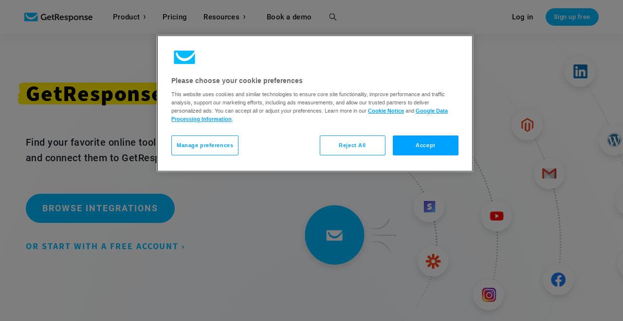

--- FILE ---
content_type: text/html; charset=UTF-8
request_url: https://www.getresponse.com/integrations
body_size: 39644
content:

<!DOCTYPE html>








    

    
                
<html dir="ltr" lang="en" >

<head>

                    <title>GetResponse Integrations</title>
    <meta name="description" content="Find various business solutions offered by GetResponse experts and choose the offer that matches your needs." />


                                    <!-- SeoPanel robots -->
    <meta name="robots" content="index,follow" />
                    
                                        <!-- SeoPanel canonical -->
    <link rel="canonical" href="https://www.getresponse.com/integrations" />
                    
                    <meta http-equiv="X-UA-Compatible" content="IE=edge" />
<meta name="author" content="GetResponse" />

    <meta name="viewport" content="width=device-width, initial-scale=1.0" />

<meta name="format-detection" content="telephone=no" />
<meta http-equiv="Expires" content="0" />
<meta http-equiv="Pragma" content="no-cache" />
<meta http-equiv="Cache-Control" content="no-cache" />
<meta http-equiv="content-type" content="text/html; charset=utf-8" />
<meta http-equiv="content-language" content="en"/>

<meta property="fb:pages" content="56301559145" />
<meta name="msvalidate.01" content="E71E64D9E3B6654D19BA422CABC27A57" />

<link href="/opensearch.xml" rel="search" title="Search GetResponse" type="application/opensearchdescription+xml" />
        
                    <script nonce="TSKU8QTVCwMD75VJ7kguj1z4enFBqTkX" type="text/javascript">
	
    /*!
    loadCSS: load a CSS file asynchronously.
    [c]2015 @scottjehl, Filament Group, Inc.
    Licensed MIT
    */
    (function(w){
    	"use strict";
    	/* exported loadCSS */
    	w.loadCSS = function( href, before, media ){
    		// Arguments explained:
    		// `href` [REQUIRED] is the URL for your CSS file.
    		// `before` [OPTIONAL] is the element the script should use as a reference for injecting our stylesheet <link> before
    			// By default, loadCSS attempts to inject the link after the last stylesheet or script in the DOM. However, you might desire a more specific location in your document.
    		// `media` [OPTIONAL] is the media type or query of the stylesheet. By default it will be 'all'
    		var ss = w.document.createElement( "link" );
    		var ref;
    		if( before ){
    			ref = before;
    		}
    		else if( w.document.querySelectorAll ){
    			var refs = w.document.querySelectorAll(  "style,link[rel=stylesheet],script" );
    			// No need to check length. This script has a parent element, at least
    			ref = refs[ refs.length - 1];
    		}
    		else {
    			ref = w.document.getElementsByTagName( "script" )[ 0 ];
    		}

    		var sheets = w.document.styleSheets;
    		ss.rel = "stylesheet";
    		ss.href = href;
    		// temporarily set media to something inapplicable to ensure it'll fetch without blocking render
    		ss.media = "only x";

    		// Inject link
    			// Note: the ternary preserves the existing behavior of "before" argument, but we could choose to change the argument to "after" in a later release and standardize on ref.nextSibling for all refs
    			// Note: `insertBefore` is used instead of `appendChild`, for safety re: http://www.paulirish.com/2011/surefire-dom-element-insertion/
    		ref.parentNode.insertBefore( ss, ( before ? ref : ref.nextSibling ) );
    		// A method (exposed on return object for external use) that mimics onload by polling until document.styleSheets until it includes the new sheet.
    		ss.onloadcssdefined = function( cb ){
    			var defined;
    			for( var i = 0; i < sheets.length; i++ ){
    				if( sheets[ i ].href && sheets[ i ].href === ss.href ){
    					defined = true;
    				}
    			}
    			if( defined ){
    				cb();
    			} else {
    				setTimeout(function() {
    					ss.onloadcssdefined( cb );
    				});
    			}
    		};

    		// once loaded, set link's media back to `all` so that the stylesheet applies once it loads
    		ss.onloadcssdefined(function() {
    			ss.media = media || "all";
    		});
    		return ss;
    	};
    }(this));
    
</script>        
                
                    <script id="global_data" type="application/json">
    {
        "parent_shortname": "integrations"
    }
</script>
<script nonce="TSKU8QTVCwMD75VJ7kguj1z4enFBqTkX" async src="https://us-ws-g.gr-cdn.com/javascripts/global/performanceLog.src-972c72bc9e3398d4285d.js"></script>        
                <meta property="og:type" content="website" />
    <meta property="og:image" content="https://us-ws-g.gr-cdn.com/images/global/img_share_hp_v2.png" />
    <meta property="og:url" content="https://www.getresponse.com/integrations" />

        <meta property="og:title" content="GetResponse Integrations" />
            <meta property="og:description" content="Find various business solutions offered by GetResponse experts and choose the offer that matches your needs." />
    
    <meta name="twitter:card" content="summary_large_image" />
    <meta name="twitter:site" content="@getresponse" />


                    <link rel="apple-touch-icon" sizes="57x57"  href="https://us-ws-g.gr-cdn.com/images/global/favicons/apple-touch-icon-57x57.png"/>
<link rel="apple-touch-icon" sizes="60x60"  href="https://us-ws-g.gr-cdn.com/images/global/favicons/apple-touch-icon-60x60.png"/>
<link rel="apple-touch-icon" sizes="72x72"  href="https://us-ws-g.gr-cdn.com/images/global/favicons/apple-touch-icon-72x72.png"/>
<link rel="apple-touch-icon" sizes="76x76"  href="https://us-ws-g.gr-cdn.com/images/global/favicons/apple-touch-icon-76x76.png"/>
<link rel="apple-touch-icon" sizes="114x114"  href="https://us-ws-g.gr-cdn.com/images/global/favicons/apple-touch-icon-114x114.png"/>
<link rel="apple-touch-icon" sizes="120x120"  href="https://us-ws-g.gr-cdn.com/images/global/favicons/apple-touch-icon-120x120.png"/>
<link rel="apple-touch-icon" sizes="144x144"  href="https://us-ws-g.gr-cdn.com/images/global/favicons/apple-touch-icon-144x144.png"/>
<link rel="apple-touch-icon" sizes="152x152"  href="https://us-ws-g.gr-cdn.com/images/global/favicons/apple-touch-icon-152x152.png"/>
<link rel="apple-touch-icon" sizes="180x180"  href="https://us-ws-g.gr-cdn.com/images/global/favicons/apple-touch-icon-180x180.png"/>
<link rel="icon" type="image/png"  href="https://us-ws-g.gr-cdn.com/images/global/favicons/favicon-32x32.png" sizes="32x32"/>
<link rel="icon" type="image/png"  href="https://us-ws-g.gr-cdn.com/images/global/favicons/favicon-194x194.png" sizes="194x194"/>
<link rel="icon" type="image/png"  href="https://us-ws-g.gr-cdn.com/images/global/favicons/favicon-96x96.png" sizes="96x96"/>
<link rel="icon" type="image/png"  href="https://us-ws-g.gr-cdn.com/images/global/favicons/favicon-16x16.png" sizes="16x16"/>
<link rel="shortcut icon"  href="https://us-ws-g.gr-cdn.com/images/global/favicons/favicon.ico"/>
<link rel="icon" type="image/png"  href="https://us-ws-g.gr-cdn.com/images/global/favicons/android-chrome-192x192.png" sizes="192x192"/>
<link rel="manifest"  href="/images/global/favicons/manifest.json" crossorigin="use-credentials" />
<meta name="apple-mobile-web-app-title" content="GetResponse"/>
<meta name="application-name" content="GetResponse"/>
<meta name="msapplication-TileColor" content="#ff0000"/>
<meta name="msapplication-TileImage" content="https://us-ws-g.gr-cdn.com/images/global/favicons/mstile-144x144.png"/>
<meta name="msapplication-config" content="https://us-ws-g.gr-cdn.com/images/global/favicons/browserconfig.xml"/>
<meta name="theme-color" content="#ffffff"/>
        
                                                        <link rel="alternate" hreflang="x-default" href="https://www.getresponse.com/integrations" />
            <link rel="alternate" hreflang="en" href="https://www.getresponse.com/integrations" />
                                    <link rel="alternate" hreflang="pl" href="https://www.getresponse.pl/integracje" />
                    
    
            <style>@font-face {
src: url('https://us-ws-g.gr-cdn.com/images/global/fonts/Roboto/Roboto-300-basic.woff2');
font-display: swap;
font-weight: 300;
font-style: normal;
unicode-range: U+20-7E,U+A0,U+A2-A3,U+A5,U+A9,U+AD-AE,U+B4,U+2011,U+2013-2014,U+2018-2019,U+201C-201D,U+2022,U+2026,U+20AC,U+2122,U+2039-203A;
font-family: 'Roboto';
}
@font-face {
src: url('https://us-ws-g.gr-cdn.com/images/global/fonts/Roboto/Roboto-300-complement.woff2');
font-display: swap;
font-weight: 300;
font-style: normal;
unicode-range: U+0,U+D,U+A4,U+A6-A7,U+AA,U+AC,U+AF-B3,U+B5-B7,U+B9-BA,U+BC-BE,U+D0,U+D7,U+DE,U+F0,U+F7,U+FE,U+100-101,U+108-117,U+11A-11D,U+120-12F,U+132-140,U+145-14F,U+154-159,U+15C-15D,U+160-161,U+164-16F,U+172-177,U+17D-217,U+21C-2C5,U+2C7-2D9,U+2DB,U+2DD-377,U+37A-37F,U+384-38A,U+38C,U+38E-3A1,U+3A3-3E1,U+3F0-3FF,U+500-52F,U+1AB0-1ABE,U+1C80-1C88,U+1D00-1DF5,U+1DFB-1F15,U+1F18-1F1D,U+1F20-1F45,U+1F48-1F4D,U+1F50-1F57,U+1F59,U+1F5B,U+1F5D,U+1F5F-1F7D,U+1F80-1FB4,U+1FB6-1FC4,U+1FC6-1FD3,U+1FD6-1FDB,U+1FDD-1FEF,U+1FF2-1FF4,U+1FF6-1FFE,U+2000-2010,U+2012,U+2015-2017,U+201B,U+201F-2021,U+2023-2025,U+2027-2038,U+203B-2064,U+2066-2071,U+2074-208E,U+2090-209C,U+20A0-20AB,U+20AD-20BF,U+20F0,U+2100-2121,U+2123-215F,U+2184,U+2189,U+2C60-2C7F,U+2DE0-2E44,U+A640-A69F,U+A700-A7AE,U+A7B0-A7B7,U+A7F7-A7FF,U+A92E,U+AB30-AB65,U+FB00-FB06,U+FE00,U+FE20-FE2F,U+FEFF,U+FFFC-FFFD,U+FFFF;
font-family: 'Roboto';
}
@font-face {
src: url('https://us-ws-g.gr-cdn.com/images/global/fonts/Roboto/Roboto-400-basic.woff2');
font-display: swap;
font-weight: 400;
font-style: normal;
unicode-range: U+20-7E,U+A0,U+A2-A3,U+A5,U+A9,U+AD-AE,U+B4,U+2011,U+2013-2014,U+2018-2019,U+201C-201D,U+2022,U+2026,U+20AC,U+2122,U+2039-203A;
font-family: 'Roboto';
}
@font-face {
src: url('https://us-ws-g.gr-cdn.com/images/global/fonts/Roboto/Roboto-400-complement.woff2');
font-display: swap;
font-weight: 400;
font-style: normal;
unicode-range: U+0,U+D,U+A4,U+A6-A7,U+AA,U+AC,U+AF-B3,U+B5-B7,U+B9-BA,U+BC-BE,U+D0,U+D7,U+DE,U+F0,U+F7,U+FE,U+100-101,U+108-117,U+11A-11D,U+120-12F,U+132-140,U+145-14F,U+154-159,U+15C-15D,U+160-161,U+164-16F,U+172-177,U+17D-217,U+21C-2C5,U+2C7-2D9,U+2DB,U+2DD-377,U+37A-37F,U+384-38A,U+38C,U+38E-3A1,U+3A3-3E1,U+3F0-3FF,U+500-52F,U+1AB0-1ABE,U+1C80-1C88,U+1D00-1DF5,U+1DFB-1F15,U+1F18-1F1D,U+1F20-1F45,U+1F48-1F4D,U+1F50-1F57,U+1F59,U+1F5B,U+1F5D,U+1F5F-1F7D,U+1F80-1FB4,U+1FB6-1FC4,U+1FC6-1FD3,U+1FD6-1FDB,U+1FDD-1FEF,U+1FF2-1FF4,U+1FF6-1FFE,U+2000-2010,U+2012,U+2015-2017,U+201B,U+201F-2021,U+2023-2025,U+2027-2038,U+203B-2064,U+2066-2071,U+2074-208E,U+2090-209C,U+20A0-20AB,U+20AD-20BF,U+20F0,U+2100-2121,U+2123-215F,U+2184,U+2189,U+2C60-2C7F,U+2DE0-2E44,U+A640-A69F,U+A700-A7AE,U+A7B0-A7B7,U+A7F7-A7FF,U+A92E,U+AB30-AB65,U+FB00-FB06,U+FE00,U+FE20-FE2F,U+FEFF,U+FFFC-FFFD,U+FFFF;
font-family: 'Roboto';
}
@font-face {
src: url('https://us-ws-g.gr-cdn.com/images/global/fonts/Roboto/Roboto-700-basic.woff2');
font-display: swap;
font-weight: 700;
font-style: normal;
unicode-range: U+20-7E,U+A0,U+A2-A3,U+A5,U+A9,U+AD-AE,U+B4,U+2011,U+2013-2014,U+2018-2019,U+201C-201D,U+2022,U+2026,U+20AC,U+2122,U+2039-203A;
font-family: 'Roboto';
}
@font-face {
src: url('https://us-ws-g.gr-cdn.com/images/global/fonts/Roboto/Roboto-700-complement.woff2');
font-display: swap;
font-weight: 700;
font-style: normal;
unicode-range: U+0,U+D,U+A4,U+A6-A7,U+AA,U+AC,U+AF-B3,U+B5-B7,U+B9-BA,U+BC-BE,U+D0,U+D7,U+DE,U+F0,U+F7,U+FE,U+100-101,U+108-117,U+11A-11D,U+120-12F,U+132-140,U+145-14F,U+154-159,U+15C-15D,U+160-161,U+164-16F,U+172-177,U+17D-217,U+21C-2C5,U+2C7-2D9,U+2DB,U+2DD-377,U+37A-37F,U+384-38A,U+38C,U+38E-3A1,U+3A3-3E1,U+3F0-3FF,U+500-52F,U+1AB0-1ABE,U+1C80-1C88,U+1D00-1DF5,U+1DFB-1F15,U+1F18-1F1D,U+1F20-1F45,U+1F48-1F4D,U+1F50-1F57,U+1F59,U+1F5B,U+1F5D,U+1F5F-1F7D,U+1F80-1FB4,U+1FB6-1FC4,U+1FC6-1FD3,U+1FD6-1FDB,U+1FDD-1FEF,U+1FF2-1FF4,U+1FF6-1FFE,U+2000-2010,U+2012,U+2015-2017,U+201B,U+201F-2021,U+2023-2025,U+2027-2038,U+203B-2064,U+2066-2071,U+2074-208E,U+2090-209C,U+20A0-20AB,U+20AD-20BF,U+20F0,U+2100-2121,U+2123-215F,U+2184,U+2189,U+2C60-2C7F,U+2DE0-2E44,U+A640-A69F,U+A700-A7AE,U+A7B0-A7B7,U+A7F7-A7FF,U+A92E,U+AB30-AB65,U+FB00-FB06,U+FE00,U+FE20-FE2F,U+FEFF,U+FFFC-FFFD,U+FFFF;
font-family: 'Roboto';
}
@font-face {
src: url('https://us-ws-g.gr-cdn.com/images/global/fonts/Roboto/Roboto-100-basic.woff2');
font-display: swap;
font-weight: 100;
font-style: normal;
unicode-range: U+20-7E,U+A0,U+A2-A3,U+A5,U+A9,U+AD-AE,U+B4,U+2011,U+2013-2014,U+2018-2019,U+201C-201D,U+2022,U+2026,U+20AC,U+2122,U+2039-203A;
font-family: 'Roboto';
}
@font-face {
src: url('https://us-ws-g.gr-cdn.com/images/global/fonts/Roboto/Roboto-100-complement.woff2');
font-display: swap;
font-weight: 100;
font-style: normal;
unicode-range: U+0,U+D,U+A4,U+A6-A7,U+AA,U+AC,U+AF-B3,U+B5-B7,U+B9-BA,U+BC-BE,U+D0,U+D7,U+DE,U+F0,U+F7,U+FE,U+100-101,U+108-117,U+11A-11D,U+120-12F,U+132-140,U+145-14F,U+154-159,U+15C-15D,U+160-161,U+164-16F,U+172-177,U+17D-217,U+21C-2C5,U+2C7-2D9,U+2DB,U+2DD-377,U+37A-37F,U+384-38A,U+38C,U+38E-3A1,U+3A3-3E1,U+3F0-3FF,U+500-52F,U+1AB0-1ABE,U+1C80-1C88,U+1D00-1DF5,U+1DFB-1F15,U+1F18-1F1D,U+1F20-1F45,U+1F48-1F4D,U+1F50-1F57,U+1F59,U+1F5B,U+1F5D,U+1F5F-1F7D,U+1F80-1FB4,U+1FB6-1FC4,U+1FC6-1FD3,U+1FD6-1FDB,U+1FDD-1FEF,U+1FF2-1FF4,U+1FF6-1FFE,U+2000-2010,U+2012,U+2015-2017,U+201B,U+201F-2021,U+2023-2025,U+2027-2038,U+203B-2064,U+2066-2071,U+2074-208E,U+2090-209C,U+20A0-20AB,U+20AD-20BF,U+20F0,U+2100-2121,U+2123-215F,U+2184,U+2189,U+2C60-2C7F,U+2DE0-2E44,U+A640-A69F,U+A700-A7AE,U+A7B0-A7B7,U+A7F7-A7FF,U+A92E,U+AB30-AB65,U+FB00-FB06,U+FE00,U+FE20-FE2F,U+FEFF,U+FFFC-FFFD,U+FFFF;
font-family: 'Roboto';
}
@font-face {
src: url('https://us-ws-g.gr-cdn.com/images/global/fonts/Roboto/Roboto-500-basic.woff2');
font-display: swap;
font-weight: 500;
font-style: normal;
unicode-range: U+20-7E,U+A0,U+A2-A3,U+A5,U+A9,U+AD-AE,U+B4,U+2011,U+2013-2014,U+2018-2019,U+201C-201D,U+2022,U+2026,U+20AC,U+2122,U+2039-203A;
font-family: 'Roboto';
}
@font-face {
src: url('https://us-ws-g.gr-cdn.com/images/global/fonts/Roboto/Roboto-500-complement.woff2');
font-display: swap;
font-weight: 500;
font-style: normal;
unicode-range: U+0,U+D,U+A4,U+A6-A7,U+AA,U+AC,U+AF-B3,U+B5-B7,U+B9-BA,U+BC-BE,U+D0,U+D7,U+DE,U+F0,U+F7,U+FE,U+100-101,U+108-117,U+11A-11D,U+120-12F,U+132-140,U+145-14F,U+154-159,U+15C-15D,U+160-161,U+164-16F,U+172-177,U+17D-217,U+21C-2C5,U+2C7-2D9,U+2DB,U+2DD-377,U+37A-37F,U+384-38A,U+38C,U+38E-3A1,U+3A3-3E1,U+3F0-3FF,U+500-52F,U+1AB0-1ABE,U+1C80-1C88,U+1D00-1DF5,U+1DFB-1F15,U+1F18-1F1D,U+1F20-1F45,U+1F48-1F4D,U+1F50-1F57,U+1F59,U+1F5B,U+1F5D,U+1F5F-1F7D,U+1F80-1FB4,U+1FB6-1FC4,U+1FC6-1FD3,U+1FD6-1FDB,U+1FDD-1FEF,U+1FF2-1FF4,U+1FF6-1FFE,U+2000-2010,U+2012,U+2015-2017,U+201B,U+201F-2021,U+2023-2025,U+2027-2038,U+203B-2064,U+2066-2071,U+2074-208E,U+2090-209C,U+20A0-20AB,U+20AD-20BF,U+20F0,U+2100-2121,U+2123-215F,U+2184,U+2189,U+2C60-2C7F,U+2DE0-2E44,U+A640-A69F,U+A700-A7AE,U+A7B0-A7B7,U+A7F7-A7FF,U+A92E,U+AB30-AB65,U+FB00-FB06,U+FE00,U+FE20-FE2F,U+FEFF,U+FFFC-FFFD,U+FFFF;
font-family: 'Roboto';
}
@font-face {
src: url('https://us-ws-g.gr-cdn.com/images/global/fonts/Roboto/Roboto-300-br_dk_nl_fr_hu_it_mx_no_pt_es_sv.woff2');
font-display: swap;
font-weight: 300;
font-style: normal;
unicode-range: U+E9,U+C9;
font-family: 'Roboto';
}
@font-face {
src: url('https://us-ws-g.gr-cdn.com/images/global/fonts/Roboto/Roboto-300-nl_fr_it.woff2');
font-display: swap;
font-weight: 300;
font-style: normal;
unicode-range: U+E8,U+C8,U+D9,U+F9;
font-family: 'Roboto';
}
@font-face {
src: url('https://us-ws-g.gr-cdn.com/images/global/fonts/Roboto/Roboto-300-nl_de_sv.woff2');
font-display: swap;
font-weight: 300;
font-style: normal;
unicode-range: U+E4,U+C4;
font-family: 'Roboto';
}
@font-face {
src: url('https://us-ws-g.gr-cdn.com/images/global/fonts/Roboto/Roboto-300-br_nl_fr_pt_ro_tr.woff2');
font-display: swap;
font-weight: 300;
font-style: normal;
unicode-range: U+E2,U+C2;
font-family: 'Roboto';
}
@font-face {
src: url('https://us-ws-g.gr-cdn.com/images/global/fonts/Roboto/Roboto-300-br_nl_fr_it_no_pt_sv.woff2');
font-display: swap;
font-weight: 300;
font-style: normal;
unicode-range: U+E0,U+C0;
font-family: 'Roboto';
}
@font-face {
src: url('https://us-ws-g.gr-cdn.com/images/global/fonts/Roboto/Roboto-300-br_dk_nl_hu_mx_pt_es_sv.woff2');
font-display: swap;
font-weight: 300;
font-style: normal;
unicode-range: U+C1;
font-family: 'Roboto';
}
@font-face {
src: url('https://us-ws-g.gr-cdn.com/images/global/fonts/Roboto/Roboto-300-nl_de_hu_sv_tr.woff2');
font-display: swap;
font-weight: 300;
font-style: normal;
unicode-range: U+D6,U+F6;
font-family: 'Roboto';
}
@font-face {
src: url('https://us-ws-g.gr-cdn.com/images/global/fonts/Roboto/Roboto-300-nl_fr.woff2');
font-display: swap;
font-weight: 300;
font-style: normal;
unicode-range: U+CF,U+EF,U+FF,U+178;
font-family: 'Roboto';
}
@font-face {
src: url('https://us-ws-g.gr-cdn.com/images/global/fonts/Roboto/Roboto-300-br_nl_fr_no_pt.woff2');
font-display: swap;
font-weight: 300;
font-style: normal;
unicode-range: U+CA,U+D4,U+EA,U+F4;
font-family: 'Roboto';
}
@font-face {
src: url('https://us-ws-g.gr-cdn.com/images/global/fonts/Roboto/Roboto-300-nl_fr_sv.woff2');
font-display: swap;
font-weight: 300;
font-style: normal;
unicode-range: U+CB,U+EB;
font-family: 'Roboto';
}
@font-face {
src: url('https://us-ws-g.gr-cdn.com/images/global/fonts/Roboto/Roboto-300-nl_it.woff2');
font-display: swap;
font-weight: 300;
font-style: normal;
unicode-range: U+CC,U+EC;
font-family: 'Roboto';
}
@font-face {
src: url('https://us-ws-g.gr-cdn.com/images/global/fonts/Roboto/Roboto-300-br_dk_nl_hu_mx_pt_es.woff2');
font-display: swap;
font-weight: 300;
font-style: normal;
unicode-range: U+CD,U+DA,U+ED,U+FA;
font-family: 'Roboto';
}
@font-face {
src: url('https://us-ws-g.gr-cdn.com/images/global/fonts/Roboto/Roboto-300-nl_fr_ro_tr.woff2');
font-display: swap;
font-weight: 300;
font-style: normal;
unicode-range: U+CE,U+EE;
font-family: 'Roboto';
}
@font-face {
src: url('https://us-ws-g.gr-cdn.com/images/global/fonts/Roboto/Roboto-300-nl_it_no.woff2');
font-display: swap;
font-weight: 300;
font-style: normal;
unicode-range: U+D2,U+F2;
font-family: 'Roboto';
}
@font-face {
src: url('https://us-ws-g.gr-cdn.com/images/global/fonts/Roboto/Roboto-300-br_dk_nl_hu_it_mx_no_pl_pt_es.woff2');
font-display: swap;
font-weight: 300;
font-style: normal;
unicode-range: U+D3,U+F3;
font-family: 'Roboto';
}
@font-face {
src: url('https://us-ws-g.gr-cdn.com/images/global/fonts/Roboto/Roboto-300-nl_fr_tr.woff2');
font-display: swap;
font-weight: 300;
font-style: normal;
unicode-range: U+DB,U+FB;
font-family: 'Roboto';
}
@font-face {
src: url('https://us-ws-g.gr-cdn.com/images/global/fonts/Roboto/Roboto-300-br_nl_fr_de_hu_mx_pt_es_sv_tr.woff2');
font-display: swap;
font-weight: 300;
font-style: normal;
unicode-range: U+DC,U+FC;
font-family: 'Roboto';
}
@font-face {
src: url('https://us-ws-g.gr-cdn.com/images/global/fonts/Roboto/Roboto-300-dk_nl.woff2');
font-display: swap;
font-weight: 300;
font-style: normal;
unicode-range: U+DD,U+FD;
font-family: 'Roboto';
}
@font-face {
src: url('https://us-ws-g.gr-cdn.com/images/global/fonts/Roboto/Roboto-300-br_ru_dk_nl_fr_de_hu_it_mx_no_pl_pt_ro_es_sv_tr.woff2');
font-display: swap;
font-weight: 300;
font-style: normal;
unicode-range: U+A8,U+AB,U+B8,U+BB,U+2C6,U+2DA,U+2DC,U+201A,U+201E;
font-family: 'Roboto';
}
@font-face {
src: url('https://us-ws-g.gr-cdn.com/images/global/fonts/Roboto/Roboto-300-dk_fr_no.woff2');
font-display: swap;
font-weight: 300;
font-style: normal;
unicode-range: U+E6,U+C6;
font-family: 'Roboto';
}
@font-face {
src: url('https://us-ws-g.gr-cdn.com/images/global/fonts/Roboto/Roboto-300-br_dk_hu_mx_pt_es_sv.woff2');
font-display: swap;
font-weight: 300;
font-style: normal;
unicode-range: U+E1;
font-family: 'Roboto';
}
@font-face {
src: url('https://us-ws-g.gr-cdn.com/images/global/fonts/Roboto/Roboto-300-dk_no_sv.woff2');
font-display: swap;
font-weight: 300;
font-style: normal;
unicode-range: U+E5,U+C5;
font-family: 'Roboto';
}
@font-face {
src: url('https://us-ws-g.gr-cdn.com/images/global/fonts/Roboto/Roboto-300-dk_no.woff2');
font-display: swap;
font-weight: 300;
font-style: normal;
unicode-range: U+D8,U+F8;
font-family: 'Roboto';
}
@font-face {
src: url('https://us-ws-g.gr-cdn.com/images/global/fonts/Roboto/Roboto-300-ru.woff2');
font-display: swap;
font-weight: 300;
font-style: normal;
unicode-range: U+400-4FF;
font-family: 'Roboto';
}
@font-face {
src: url('https://us-ws-g.gr-cdn.com/images/global/fonts/Roboto/Roboto-300-br_fr_pt_tr.woff2');
font-display: swap;
font-weight: 300;
font-style: normal;
unicode-range: U+C7,U+E7;
font-family: 'Roboto';
}
@font-face {
src: url('https://us-ws-g.gr-cdn.com/images/global/fonts/Roboto/Roboto-300-fr.woff2');
font-display: swap;
font-weight: 300;
font-style: normal;
unicode-range: U+152-153;
font-family: 'Roboto';
}
@font-face {
src: url('https://us-ws-g.gr-cdn.com/images/global/fonts/Roboto/Roboto-300-hu.woff2');
font-display: swap;
font-weight: 300;
font-style: normal;
unicode-range: U+150-151,U+170-171;
font-family: 'Roboto';
}
@font-face {
src: url('https://us-ws-g.gr-cdn.com/images/global/fonts/Roboto/Roboto-300-de.woff2');
font-display: swap;
font-weight: 300;
font-style: normal;
unicode-range: U+DF;
font-family: 'Roboto';
}
@font-face {
src: url('https://us-ws-g.gr-cdn.com/images/global/fonts/Roboto/Roboto-300-pt_br.woff2');
font-display: swap;
font-weight: 300;
font-style: normal;
unicode-range: U+C3,U+D5,U+E3,U+F5;
font-family: 'Roboto';
}
@font-face {
src: url('https://us-ws-g.gr-cdn.com/images/global/fonts/Roboto/Roboto-300-ro.woff2');
font-display: swap;
font-weight: 300;
font-style: normal;
unicode-range: U+102-103,U+162-163,U+218-21B;
font-family: 'Roboto';
}
@font-face {
src: url('https://us-ws-g.gr-cdn.com/images/global/fonts/Roboto/Roboto-300-ro_tr.woff2');
font-display: swap;
font-weight: 300;
font-style: normal;
unicode-range: U+15E-15F;
font-family: 'Roboto';
}
@font-face {
src: url('https://us-ws-g.gr-cdn.com/images/global/fonts/Roboto/Roboto-300-pl.woff2');
font-display: swap;
font-weight: 300;
font-style: normal;
unicode-range: U+104-107,U+118-119,U+141-144,U+15A-15B,U+179-17C;
font-family: 'Roboto';
}
@font-face {
src: url('https://us-ws-g.gr-cdn.com/images/global/fonts/Roboto/Roboto-300-mx_es.woff2');
font-display: swap;
font-weight: 300;
font-style: normal;
unicode-range: U+A1,U+BF,U+D1,U+F1;
font-family: 'Roboto';
}
@font-face {
src: url('https://us-ws-g.gr-cdn.com/images/global/fonts/Roboto/Roboto-300-tr.woff2');
font-display: swap;
font-weight: 300;
font-style: normal;
unicode-range: U+11E-11F,U+130-131;
font-family: 'Roboto';
}
@font-face {
src: url('https://us-ws-g.gr-cdn.com/images/global/fonts/Roboto/Roboto-400-br_dk_nl_fr_hu_it_mx_no_pt_es_sv.woff2');
font-display: swap;
font-weight: 400;
font-style: normal;
unicode-range: U+E9,U+C9;
font-family: 'Roboto';
}
@font-face {
src: url('https://us-ws-g.gr-cdn.com/images/global/fonts/Roboto/Roboto-400-nl_fr_it.woff2');
font-display: swap;
font-weight: 400;
font-style: normal;
unicode-range: U+E8,U+C8,U+D9,U+F9;
font-family: 'Roboto';
}
@font-face {
src: url('https://us-ws-g.gr-cdn.com/images/global/fonts/Roboto/Roboto-400-nl_de_sv.woff2');
font-display: swap;
font-weight: 400;
font-style: normal;
unicode-range: U+E4,U+C4;
font-family: 'Roboto';
}
@font-face {
src: url('https://us-ws-g.gr-cdn.com/images/global/fonts/Roboto/Roboto-400-br_nl_fr_pt_ro_tr.woff2');
font-display: swap;
font-weight: 400;
font-style: normal;
unicode-range: U+E2,U+C2;
font-family: 'Roboto';
}
@font-face {
src: url('https://us-ws-g.gr-cdn.com/images/global/fonts/Roboto/Roboto-400-br_nl_fr_it_no_pt_sv.woff2');
font-display: swap;
font-weight: 400;
font-style: normal;
unicode-range: U+E0,U+C0;
font-family: 'Roboto';
}
@font-face {
src: url('https://us-ws-g.gr-cdn.com/images/global/fonts/Roboto/Roboto-400-br_dk_nl_hu_mx_pt_es_sv.woff2');
font-display: swap;
font-weight: 400;
font-style: normal;
unicode-range: U+C1;
font-family: 'Roboto';
}
@font-face {
src: url('https://us-ws-g.gr-cdn.com/images/global/fonts/Roboto/Roboto-400-nl_de_hu_sv_tr.woff2');
font-display: swap;
font-weight: 400;
font-style: normal;
unicode-range: U+D6,U+F6;
font-family: 'Roboto';
}
@font-face {
src: url('https://us-ws-g.gr-cdn.com/images/global/fonts/Roboto/Roboto-400-nl_fr.woff2');
font-display: swap;
font-weight: 400;
font-style: normal;
unicode-range: U+CF,U+EF,U+FF,U+178;
font-family: 'Roboto';
}
@font-face {
src: url('https://us-ws-g.gr-cdn.com/images/global/fonts/Roboto/Roboto-400-br_nl_fr_no_pt.woff2');
font-display: swap;
font-weight: 400;
font-style: normal;
unicode-range: U+CA,U+D4,U+EA,U+F4;
font-family: 'Roboto';
}
@font-face {
src: url('https://us-ws-g.gr-cdn.com/images/global/fonts/Roboto/Roboto-400-nl_fr_sv.woff2');
font-display: swap;
font-weight: 400;
font-style: normal;
unicode-range: U+CB,U+EB;
font-family: 'Roboto';
}
@font-face {
src: url('https://us-ws-g.gr-cdn.com/images/global/fonts/Roboto/Roboto-400-nl_it.woff2');
font-display: swap;
font-weight: 400;
font-style: normal;
unicode-range: U+CC,U+EC;
font-family: 'Roboto';
}
@font-face {
src: url('https://us-ws-g.gr-cdn.com/images/global/fonts/Roboto/Roboto-400-br_dk_nl_hu_mx_pt_es.woff2');
font-display: swap;
font-weight: 400;
font-style: normal;
unicode-range: U+CD,U+DA,U+ED,U+FA;
font-family: 'Roboto';
}
@font-face {
src: url('https://us-ws-g.gr-cdn.com/images/global/fonts/Roboto/Roboto-400-nl_fr_ro_tr.woff2');
font-display: swap;
font-weight: 400;
font-style: normal;
unicode-range: U+CE,U+EE;
font-family: 'Roboto';
}
@font-face {
src: url('https://us-ws-g.gr-cdn.com/images/global/fonts/Roboto/Roboto-400-nl_it_no.woff2');
font-display: swap;
font-weight: 400;
font-style: normal;
unicode-range: U+D2,U+F2;
font-family: 'Roboto';
}
@font-face {
src: url('https://us-ws-g.gr-cdn.com/images/global/fonts/Roboto/Roboto-400-br_dk_nl_hu_it_mx_no_pl_pt_es.woff2');
font-display: swap;
font-weight: 400;
font-style: normal;
unicode-range: U+D3,U+F3;
font-family: 'Roboto';
}
@font-face {
src: url('https://us-ws-g.gr-cdn.com/images/global/fonts/Roboto/Roboto-400-nl_fr_tr.woff2');
font-display: swap;
font-weight: 400;
font-style: normal;
unicode-range: U+DB,U+FB;
font-family: 'Roboto';
}
@font-face {
src: url('https://us-ws-g.gr-cdn.com/images/global/fonts/Roboto/Roboto-400-br_nl_fr_de_hu_mx_pt_es_sv_tr.woff2');
font-display: swap;
font-weight: 400;
font-style: normal;
unicode-range: U+DC,U+FC;
font-family: 'Roboto';
}
@font-face {
src: url('https://us-ws-g.gr-cdn.com/images/global/fonts/Roboto/Roboto-400-dk_nl.woff2');
font-display: swap;
font-weight: 400;
font-style: normal;
unicode-range: U+DD,U+FD;
font-family: 'Roboto';
}
@font-face {
src: url('https://us-ws-g.gr-cdn.com/images/global/fonts/Roboto/Roboto-400-br_ru_dk_nl_fr_de_hu_it_mx_no_pl_pt_ro_es_sv_tr.woff2');
font-display: swap;
font-weight: 400;
font-style: normal;
unicode-range: U+A8,U+AB,U+B8,U+BB,U+2C6,U+2DA,U+2DC,U+201A,U+201E;
font-family: 'Roboto';
}
@font-face {
src: url('https://us-ws-g.gr-cdn.com/images/global/fonts/Roboto/Roboto-400-dk_fr_no.woff2');
font-display: swap;
font-weight: 400;
font-style: normal;
unicode-range: U+E6,U+C6;
font-family: 'Roboto';
}
@font-face {
src: url('https://us-ws-g.gr-cdn.com/images/global/fonts/Roboto/Roboto-400-br_dk_hu_mx_pt_es_sv.woff2');
font-display: swap;
font-weight: 400;
font-style: normal;
unicode-range: U+E1;
font-family: 'Roboto';
}
@font-face {
src: url('https://us-ws-g.gr-cdn.com/images/global/fonts/Roboto/Roboto-400-dk_no_sv.woff2');
font-display: swap;
font-weight: 400;
font-style: normal;
unicode-range: U+E5,U+C5;
font-family: 'Roboto';
}
@font-face {
src: url('https://us-ws-g.gr-cdn.com/images/global/fonts/Roboto/Roboto-400-dk_no.woff2');
font-display: swap;
font-weight: 400;
font-style: normal;
unicode-range: U+D8,U+F8;
font-family: 'Roboto';
}
@font-face {
src: url('https://us-ws-g.gr-cdn.com/images/global/fonts/Roboto/Roboto-400-ru.woff2');
font-display: swap;
font-weight: 400;
font-style: normal;
unicode-range: U+400-4FF;
font-family: 'Roboto';
}
@font-face {
src: url('https://us-ws-g.gr-cdn.com/images/global/fonts/Roboto/Roboto-400-br_fr_pt_tr.woff2');
font-display: swap;
font-weight: 400;
font-style: normal;
unicode-range: U+C7,U+E7;
font-family: 'Roboto';
}
@font-face {
src: url('https://us-ws-g.gr-cdn.com/images/global/fonts/Roboto/Roboto-400-fr.woff2');
font-display: swap;
font-weight: 400;
font-style: normal;
unicode-range: U+152-153;
font-family: 'Roboto';
}
@font-face {
src: url('https://us-ws-g.gr-cdn.com/images/global/fonts/Roboto/Roboto-400-hu.woff2');
font-display: swap;
font-weight: 400;
font-style: normal;
unicode-range: U+150-151,U+170-171;
font-family: 'Roboto';
}
@font-face {
src: url('https://us-ws-g.gr-cdn.com/images/global/fonts/Roboto/Roboto-400-de.woff2');
font-display: swap;
font-weight: 400;
font-style: normal;
unicode-range: U+DF;
font-family: 'Roboto';
}
@font-face {
src: url('https://us-ws-g.gr-cdn.com/images/global/fonts/Roboto/Roboto-400-pt_br.woff2');
font-display: swap;
font-weight: 400;
font-style: normal;
unicode-range: U+C3,U+D5,U+E3,U+F5;
font-family: 'Roboto';
}
@font-face {
src: url('https://us-ws-g.gr-cdn.com/images/global/fonts/Roboto/Roboto-400-ro.woff2');
font-display: swap;
font-weight: 400;
font-style: normal;
unicode-range: U+102-103,U+162-163,U+218-21B;
font-family: 'Roboto';
}
@font-face {
src: url('https://us-ws-g.gr-cdn.com/images/global/fonts/Roboto/Roboto-400-ro_tr.woff2');
font-display: swap;
font-weight: 400;
font-style: normal;
unicode-range: U+15E-15F;
font-family: 'Roboto';
}
@font-face {
src: url('https://us-ws-g.gr-cdn.com/images/global/fonts/Roboto/Roboto-400-pl.woff2');
font-display: swap;
font-weight: 400;
font-style: normal;
unicode-range: U+104-107,U+118-119,U+141-144,U+15A-15B,U+179-17C;
font-family: 'Roboto';
}
@font-face {
src: url('https://us-ws-g.gr-cdn.com/images/global/fonts/Roboto/Roboto-400-mx_es.woff2');
font-display: swap;
font-weight: 400;
font-style: normal;
unicode-range: U+A1,U+BF,U+D1,U+F1;
font-family: 'Roboto';
}
@font-face {
src: url('https://us-ws-g.gr-cdn.com/images/global/fonts/Roboto/Roboto-400-tr.woff2');
font-display: swap;
font-weight: 400;
font-style: normal;
unicode-range: U+11E-11F,U+130-131;
font-family: 'Roboto';
}
@font-face {
src: url('https://us-ws-g.gr-cdn.com/images/global/fonts/Roboto/Roboto-700-br_dk_nl_fr_hu_it_mx_no_pt_es_sv.woff2');
font-display: swap;
font-weight: 700;
font-style: normal;
unicode-range: U+E9,U+C9;
font-family: 'Roboto';
}
@font-face {
src: url('https://us-ws-g.gr-cdn.com/images/global/fonts/Roboto/Roboto-700-nl_fr_it.woff2');
font-display: swap;
font-weight: 700;
font-style: normal;
unicode-range: U+E8,U+C8,U+D9,U+F9;
font-family: 'Roboto';
}
@font-face {
src: url('https://us-ws-g.gr-cdn.com/images/global/fonts/Roboto/Roboto-700-nl_de_sv.woff2');
font-display: swap;
font-weight: 700;
font-style: normal;
unicode-range: U+E4,U+C4;
font-family: 'Roboto';
}
@font-face {
src: url('https://us-ws-g.gr-cdn.com/images/global/fonts/Roboto/Roboto-700-br_nl_fr_pt_ro_tr.woff2');
font-display: swap;
font-weight: 700;
font-style: normal;
unicode-range: U+E2,U+C2;
font-family: 'Roboto';
}
@font-face {
src: url('https://us-ws-g.gr-cdn.com/images/global/fonts/Roboto/Roboto-700-br_nl_fr_it_no_pt_sv.woff2');
font-display: swap;
font-weight: 700;
font-style: normal;
unicode-range: U+E0,U+C0;
font-family: 'Roboto';
}
@font-face {
src: url('https://us-ws-g.gr-cdn.com/images/global/fonts/Roboto/Roboto-700-br_dk_nl_hu_mx_pt_es_sv.woff2');
font-display: swap;
font-weight: 700;
font-style: normal;
unicode-range: U+C1;
font-family: 'Roboto';
}
@font-face {
src: url('https://us-ws-g.gr-cdn.com/images/global/fonts/Roboto/Roboto-700-nl_de_hu_sv_tr.woff2');
font-display: swap;
font-weight: 700;
font-style: normal;
unicode-range: U+D6,U+F6;
font-family: 'Roboto';
}
@font-face {
src: url('https://us-ws-g.gr-cdn.com/images/global/fonts/Roboto/Roboto-700-nl_fr.woff2');
font-display: swap;
font-weight: 700;
font-style: normal;
unicode-range: U+CF,U+EF,U+FF,U+178;
font-family: 'Roboto';
}
@font-face {
src: url('https://us-ws-g.gr-cdn.com/images/global/fonts/Roboto/Roboto-700-br_nl_fr_no_pt.woff2');
font-display: swap;
font-weight: 700;
font-style: normal;
unicode-range: U+CA,U+D4,U+EA,U+F4;
font-family: 'Roboto';
}
@font-face {
src: url('https://us-ws-g.gr-cdn.com/images/global/fonts/Roboto/Roboto-700-nl_fr_sv.woff2');
font-display: swap;
font-weight: 700;
font-style: normal;
unicode-range: U+CB,U+EB;
font-family: 'Roboto';
}
@font-face {
src: url('https://us-ws-g.gr-cdn.com/images/global/fonts/Roboto/Roboto-700-nl_it.woff2');
font-display: swap;
font-weight: 700;
font-style: normal;
unicode-range: U+CC,U+EC;
font-family: 'Roboto';
}
@font-face {
src: url('https://us-ws-g.gr-cdn.com/images/global/fonts/Roboto/Roboto-700-br_dk_nl_hu_mx_pt_es.woff2');
font-display: swap;
font-weight: 700;
font-style: normal;
unicode-range: U+CD,U+DA,U+ED,U+FA;
font-family: 'Roboto';
}
@font-face {
src: url('https://us-ws-g.gr-cdn.com/images/global/fonts/Roboto/Roboto-700-nl_fr_ro_tr.woff2');
font-display: swap;
font-weight: 700;
font-style: normal;
unicode-range: U+CE,U+EE;
font-family: 'Roboto';
}
@font-face {
src: url('https://us-ws-g.gr-cdn.com/images/global/fonts/Roboto/Roboto-700-nl_it_no.woff2');
font-display: swap;
font-weight: 700;
font-style: normal;
unicode-range: U+D2,U+F2;
font-family: 'Roboto';
}
@font-face {
src: url('https://us-ws-g.gr-cdn.com/images/global/fonts/Roboto/Roboto-700-br_dk_nl_hu_it_mx_no_pl_pt_es.woff2');
font-display: swap;
font-weight: 700;
font-style: normal;
unicode-range: U+D3,U+F3;
font-family: 'Roboto';
}
@font-face {
src: url('https://us-ws-g.gr-cdn.com/images/global/fonts/Roboto/Roboto-700-nl_fr_tr.woff2');
font-display: swap;
font-weight: 700;
font-style: normal;
unicode-range: U+DB,U+FB;
font-family: 'Roboto';
}
@font-face {
src: url('https://us-ws-g.gr-cdn.com/images/global/fonts/Roboto/Roboto-700-br_nl_fr_de_hu_mx_pt_es_sv_tr.woff2');
font-display: swap;
font-weight: 700;
font-style: normal;
unicode-range: U+DC,U+FC;
font-family: 'Roboto';
}
@font-face {
src: url('https://us-ws-g.gr-cdn.com/images/global/fonts/Roboto/Roboto-700-dk_nl.woff2');
font-display: swap;
font-weight: 700;
font-style: normal;
unicode-range: U+DD,U+FD;
font-family: 'Roboto';
}
@font-face {
src: url('https://us-ws-g.gr-cdn.com/images/global/fonts/Roboto/Roboto-700-br_ru_dk_nl_fr_de_hu_it_mx_no_pl_pt_ro_es_sv_tr.woff2');
font-display: swap;
font-weight: 700;
font-style: normal;
unicode-range: U+A8,U+AB,U+B8,U+BB,U+2C6,U+2DA,U+2DC,U+201A,U+201E;
font-family: 'Roboto';
}
@font-face {
src: url('https://us-ws-g.gr-cdn.com/images/global/fonts/Roboto/Roboto-700-dk_fr_no.woff2');
font-display: swap;
font-weight: 700;
font-style: normal;
unicode-range: U+E6,U+C6;
font-family: 'Roboto';
}
@font-face {
src: url('https://us-ws-g.gr-cdn.com/images/global/fonts/Roboto/Roboto-700-br_dk_hu_mx_pt_es_sv.woff2');
font-display: swap;
font-weight: 700;
font-style: normal;
unicode-range: U+E1;
font-family: 'Roboto';
}
@font-face {
src: url('https://us-ws-g.gr-cdn.com/images/global/fonts/Roboto/Roboto-700-dk_no_sv.woff2');
font-display: swap;
font-weight: 700;
font-style: normal;
unicode-range: U+E5,U+C5;
font-family: 'Roboto';
}
@font-face {
src: url('https://us-ws-g.gr-cdn.com/images/global/fonts/Roboto/Roboto-700-dk_no.woff2');
font-display: swap;
font-weight: 700;
font-style: normal;
unicode-range: U+D8,U+F8;
font-family: 'Roboto';
}
@font-face {
src: url('https://us-ws-g.gr-cdn.com/images/global/fonts/Roboto/Roboto-700-ru.woff2');
font-display: swap;
font-weight: 700;
font-style: normal;
unicode-range: U+400-4FF;
font-family: 'Roboto';
}
@font-face {
src: url('https://us-ws-g.gr-cdn.com/images/global/fonts/Roboto/Roboto-700-br_fr_pt_tr.woff2');
font-display: swap;
font-weight: 700;
font-style: normal;
unicode-range: U+C7,U+E7;
font-family: 'Roboto';
}
@font-face {
src: url('https://us-ws-g.gr-cdn.com/images/global/fonts/Roboto/Roboto-700-fr.woff2');
font-display: swap;
font-weight: 700;
font-style: normal;
unicode-range: U+152-153;
font-family: 'Roboto';
}
@font-face {
src: url('https://us-ws-g.gr-cdn.com/images/global/fonts/Roboto/Roboto-700-hu.woff2');
font-display: swap;
font-weight: 700;
font-style: normal;
unicode-range: U+150-151,U+170-171;
font-family: 'Roboto';
}
@font-face {
src: url('https://us-ws-g.gr-cdn.com/images/global/fonts/Roboto/Roboto-700-de.woff2');
font-display: swap;
font-weight: 700;
font-style: normal;
unicode-range: U+DF;
font-family: 'Roboto';
}
@font-face {
src: url('https://us-ws-g.gr-cdn.com/images/global/fonts/Roboto/Roboto-700-pt_br.woff2');
font-display: swap;
font-weight: 700;
font-style: normal;
unicode-range: U+C3,U+D5,U+E3,U+F5;
font-family: 'Roboto';
}
@font-face {
src: url('https://us-ws-g.gr-cdn.com/images/global/fonts/Roboto/Roboto-700-ro.woff2');
font-display: swap;
font-weight: 700;
font-style: normal;
unicode-range: U+102-103,U+162-163,U+218-21B;
font-family: 'Roboto';
}
@font-face {
src: url('https://us-ws-g.gr-cdn.com/images/global/fonts/Roboto/Roboto-700-ro_tr.woff2');
font-display: swap;
font-weight: 700;
font-style: normal;
unicode-range: U+15E-15F;
font-family: 'Roboto';
}
@font-face {
src: url('https://us-ws-g.gr-cdn.com/images/global/fonts/Roboto/Roboto-700-pl.woff2');
font-display: swap;
font-weight: 700;
font-style: normal;
unicode-range: U+104-107,U+118-119,U+141-144,U+15A-15B,U+179-17C;
font-family: 'Roboto';
}
@font-face {
src: url('https://us-ws-g.gr-cdn.com/images/global/fonts/Roboto/Roboto-700-mx_es.woff2');
font-display: swap;
font-weight: 700;
font-style: normal;
unicode-range: U+A1,U+BF,U+D1,U+F1;
font-family: 'Roboto';
}
@font-face {
src: url('https://us-ws-g.gr-cdn.com/images/global/fonts/Roboto/Roboto-700-tr.woff2');
font-display: swap;
font-weight: 700;
font-style: normal;
unicode-range: U+11E-11F,U+130-131;
font-family: 'Roboto';
}
@font-face {
src: url('https://us-ws-g.gr-cdn.com/images/global/fonts/Roboto/Roboto-100-br_dk_nl_fr_hu_it_mx_no_pt_es_sv.woff2');
font-display: swap;
font-weight: 100;
font-style: normal;
unicode-range: U+E9,U+C9;
font-family: 'Roboto';
}
@font-face {
src: url('https://us-ws-g.gr-cdn.com/images/global/fonts/Roboto/Roboto-100-nl_fr_it.woff2');
font-display: swap;
font-weight: 100;
font-style: normal;
unicode-range: U+E8,U+C8,U+D9,U+F9;
font-family: 'Roboto';
}
@font-face {
src: url('https://us-ws-g.gr-cdn.com/images/global/fonts/Roboto/Roboto-100-nl_de_sv.woff2');
font-display: swap;
font-weight: 100;
font-style: normal;
unicode-range: U+E4,U+C4;
font-family: 'Roboto';
}
@font-face {
src: url('https://us-ws-g.gr-cdn.com/images/global/fonts/Roboto/Roboto-100-br_nl_fr_pt_ro_tr.woff2');
font-display: swap;
font-weight: 100;
font-style: normal;
unicode-range: U+E2,U+C2;
font-family: 'Roboto';
}
@font-face {
src: url('https://us-ws-g.gr-cdn.com/images/global/fonts/Roboto/Roboto-100-br_nl_fr_it_no_pt_sv.woff2');
font-display: swap;
font-weight: 100;
font-style: normal;
unicode-range: U+E0,U+C0;
font-family: 'Roboto';
}
@font-face {
src: url('https://us-ws-g.gr-cdn.com/images/global/fonts/Roboto/Roboto-100-br_dk_nl_hu_mx_pt_es_sv.woff2');
font-display: swap;
font-weight: 100;
font-style: normal;
unicode-range: U+C1;
font-family: 'Roboto';
}
@font-face {
src: url('https://us-ws-g.gr-cdn.com/images/global/fonts/Roboto/Roboto-100-nl_de_hu_sv_tr.woff2');
font-display: swap;
font-weight: 100;
font-style: normal;
unicode-range: U+D6,U+F6;
font-family: 'Roboto';
}
@font-face {
src: url('https://us-ws-g.gr-cdn.com/images/global/fonts/Roboto/Roboto-100-nl_fr.woff2');
font-display: swap;
font-weight: 100;
font-style: normal;
unicode-range: U+CF,U+EF,U+FF,U+178;
font-family: 'Roboto';
}
@font-face {
src: url('https://us-ws-g.gr-cdn.com/images/global/fonts/Roboto/Roboto-100-br_nl_fr_no_pt.woff2');
font-display: swap;
font-weight: 100;
font-style: normal;
unicode-range: U+CA,U+D4,U+EA,U+F4;
font-family: 'Roboto';
}
@font-face {
src: url('https://us-ws-g.gr-cdn.com/images/global/fonts/Roboto/Roboto-100-nl_fr_sv.woff2');
font-display: swap;
font-weight: 100;
font-style: normal;
unicode-range: U+CB,U+EB;
font-family: 'Roboto';
}
@font-face {
src: url('https://us-ws-g.gr-cdn.com/images/global/fonts/Roboto/Roboto-100-nl_it.woff2');
font-display: swap;
font-weight: 100;
font-style: normal;
unicode-range: U+CC,U+EC;
font-family: 'Roboto';
}
@font-face {
src: url('https://us-ws-g.gr-cdn.com/images/global/fonts/Roboto/Roboto-100-br_dk_nl_hu_mx_pt_es.woff2');
font-display: swap;
font-weight: 100;
font-style: normal;
unicode-range: U+CD,U+DA,U+ED,U+FA;
font-family: 'Roboto';
}
@font-face {
src: url('https://us-ws-g.gr-cdn.com/images/global/fonts/Roboto/Roboto-100-nl_fr_ro_tr.woff2');
font-display: swap;
font-weight: 100;
font-style: normal;
unicode-range: U+CE,U+EE;
font-family: 'Roboto';
}
@font-face {
src: url('https://us-ws-g.gr-cdn.com/images/global/fonts/Roboto/Roboto-100-nl_it_no.woff2');
font-display: swap;
font-weight: 100;
font-style: normal;
unicode-range: U+D2,U+F2;
font-family: 'Roboto';
}
@font-face {
src: url('https://us-ws-g.gr-cdn.com/images/global/fonts/Roboto/Roboto-100-br_dk_nl_hu_it_mx_no_pl_pt_es.woff2');
font-display: swap;
font-weight: 100;
font-style: normal;
unicode-range: U+D3,U+F3;
font-family: 'Roboto';
}
@font-face {
src: url('https://us-ws-g.gr-cdn.com/images/global/fonts/Roboto/Roboto-100-nl_fr_tr.woff2');
font-display: swap;
font-weight: 100;
font-style: normal;
unicode-range: U+DB,U+FB;
font-family: 'Roboto';
}
@font-face {
src: url('https://us-ws-g.gr-cdn.com/images/global/fonts/Roboto/Roboto-100-br_nl_fr_de_hu_mx_pt_es_sv_tr.woff2');
font-display: swap;
font-weight: 100;
font-style: normal;
unicode-range: U+DC,U+FC;
font-family: 'Roboto';
}
@font-face {
src: url('https://us-ws-g.gr-cdn.com/images/global/fonts/Roboto/Roboto-100-dk_nl.woff2');
font-display: swap;
font-weight: 100;
font-style: normal;
unicode-range: U+DD,U+FD;
font-family: 'Roboto';
}
@font-face {
src: url('https://us-ws-g.gr-cdn.com/images/global/fonts/Roboto/Roboto-100-br_ru_dk_nl_fr_de_hu_it_mx_no_pl_pt_ro_es_sv_tr.woff2');
font-display: swap;
font-weight: 100;
font-style: normal;
unicode-range: U+A8,U+AB,U+B8,U+BB,U+2C6,U+2DA,U+2DC,U+201A,U+201E;
font-family: 'Roboto';
}
@font-face {
src: url('https://us-ws-g.gr-cdn.com/images/global/fonts/Roboto/Roboto-100-dk_fr_no.woff2');
font-display: swap;
font-weight: 100;
font-style: normal;
unicode-range: U+E6,U+C6;
font-family: 'Roboto';
}
@font-face {
src: url('https://us-ws-g.gr-cdn.com/images/global/fonts/Roboto/Roboto-100-br_dk_hu_mx_pt_es_sv.woff2');
font-display: swap;
font-weight: 100;
font-style: normal;
unicode-range: U+E1;
font-family: 'Roboto';
}
@font-face {
src: url('https://us-ws-g.gr-cdn.com/images/global/fonts/Roboto/Roboto-100-dk_no_sv.woff2');
font-display: swap;
font-weight: 100;
font-style: normal;
unicode-range: U+E5,U+C5;
font-family: 'Roboto';
}
@font-face {
src: url('https://us-ws-g.gr-cdn.com/images/global/fonts/Roboto/Roboto-100-dk_no.woff2');
font-display: swap;
font-weight: 100;
font-style: normal;
unicode-range: U+D8,U+F8;
font-family: 'Roboto';
}
@font-face {
src: url('https://us-ws-g.gr-cdn.com/images/global/fonts/Roboto/Roboto-100-ru.woff2');
font-display: swap;
font-weight: 100;
font-style: normal;
unicode-range: U+400-4FF;
font-family: 'Roboto';
}
@font-face {
src: url('https://us-ws-g.gr-cdn.com/images/global/fonts/Roboto/Roboto-100-br_fr_pt_tr.woff2');
font-display: swap;
font-weight: 100;
font-style: normal;
unicode-range: U+C7,U+E7;
font-family: 'Roboto';
}
@font-face {
src: url('https://us-ws-g.gr-cdn.com/images/global/fonts/Roboto/Roboto-100-fr.woff2');
font-display: swap;
font-weight: 100;
font-style: normal;
unicode-range: U+152-153;
font-family: 'Roboto';
}
@font-face {
src: url('https://us-ws-g.gr-cdn.com/images/global/fonts/Roboto/Roboto-100-hu.woff2');
font-display: swap;
font-weight: 100;
font-style: normal;
unicode-range: U+150-151,U+170-171;
font-family: 'Roboto';
}
@font-face {
src: url('https://us-ws-g.gr-cdn.com/images/global/fonts/Roboto/Roboto-100-de.woff2');
font-display: swap;
font-weight: 100;
font-style: normal;
unicode-range: U+DF;
font-family: 'Roboto';
}
@font-face {
src: url('https://us-ws-g.gr-cdn.com/images/global/fonts/Roboto/Roboto-100-pt_br.woff2');
font-display: swap;
font-weight: 100;
font-style: normal;
unicode-range: U+C3,U+D5,U+E3,U+F5;
font-family: 'Roboto';
}
@font-face {
src: url('https://us-ws-g.gr-cdn.com/images/global/fonts/Roboto/Roboto-100-ro.woff2');
font-display: swap;
font-weight: 100;
font-style: normal;
unicode-range: U+102-103,U+162-163,U+218-21B;
font-family: 'Roboto';
}
@font-face {
src: url('https://us-ws-g.gr-cdn.com/images/global/fonts/Roboto/Roboto-100-ro_tr.woff2');
font-display: swap;
font-weight: 100;
font-style: normal;
unicode-range: U+15E-15F;
font-family: 'Roboto';
}
@font-face {
src: url('https://us-ws-g.gr-cdn.com/images/global/fonts/Roboto/Roboto-100-pl.woff2');
font-display: swap;
font-weight: 100;
font-style: normal;
unicode-range: U+104-107,U+118-119,U+141-144,U+15A-15B,U+179-17C;
font-family: 'Roboto';
}
@font-face {
src: url('https://us-ws-g.gr-cdn.com/images/global/fonts/Roboto/Roboto-100-mx_es.woff2');
font-display: swap;
font-weight: 100;
font-style: normal;
unicode-range: U+A1,U+BF,U+D1,U+F1;
font-family: 'Roboto';
}
@font-face {
src: url('https://us-ws-g.gr-cdn.com/images/global/fonts/Roboto/Roboto-100-tr.woff2');
font-display: swap;
font-weight: 100;
font-style: normal;
unicode-range: U+11E-11F,U+130-131;
font-family: 'Roboto';
}
@font-face {
src: url('https://us-ws-g.gr-cdn.com/images/global/fonts/Roboto/Roboto-500-br_dk_nl_fr_hu_it_mx_no_pt_es_sv.woff2');
font-display: swap;
font-weight: 500;
font-style: normal;
unicode-range: U+E9,U+C9;
font-family: 'Roboto';
}
@font-face {
src: url('https://us-ws-g.gr-cdn.com/images/global/fonts/Roboto/Roboto-500-nl_fr_it.woff2');
font-display: swap;
font-weight: 500;
font-style: normal;
unicode-range: U+E8,U+C8,U+D9,U+F9;
font-family: 'Roboto';
}
@font-face {
src: url('https://us-ws-g.gr-cdn.com/images/global/fonts/Roboto/Roboto-500-nl_de_sv.woff2');
font-display: swap;
font-weight: 500;
font-style: normal;
unicode-range: U+E4,U+C4;
font-family: 'Roboto';
}
@font-face {
src: url('https://us-ws-g.gr-cdn.com/images/global/fonts/Roboto/Roboto-500-br_nl_fr_pt_ro_tr.woff2');
font-display: swap;
font-weight: 500;
font-style: normal;
unicode-range: U+E2,U+C2;
font-family: 'Roboto';
}
@font-face {
src: url('https://us-ws-g.gr-cdn.com/images/global/fonts/Roboto/Roboto-500-br_nl_fr_it_no_pt_sv.woff2');
font-display: swap;
font-weight: 500;
font-style: normal;
unicode-range: U+E0,U+C0;
font-family: 'Roboto';
}
@font-face {
src: url('https://us-ws-g.gr-cdn.com/images/global/fonts/Roboto/Roboto-500-br_dk_nl_hu_mx_pt_es_sv.woff2');
font-display: swap;
font-weight: 500;
font-style: normal;
unicode-range: U+C1;
font-family: 'Roboto';
}
@font-face {
src: url('https://us-ws-g.gr-cdn.com/images/global/fonts/Roboto/Roboto-500-nl_de_hu_sv_tr.woff2');
font-display: swap;
font-weight: 500;
font-style: normal;
unicode-range: U+D6,U+F6;
font-family: 'Roboto';
}
@font-face {
src: url('https://us-ws-g.gr-cdn.com/images/global/fonts/Roboto/Roboto-500-nl_fr.woff2');
font-display: swap;
font-weight: 500;
font-style: normal;
unicode-range: U+CF,U+EF,U+FF,U+178;
font-family: 'Roboto';
}
@font-face {
src: url('https://us-ws-g.gr-cdn.com/images/global/fonts/Roboto/Roboto-500-br_nl_fr_no_pt.woff2');
font-display: swap;
font-weight: 500;
font-style: normal;
unicode-range: U+CA,U+D4,U+EA,U+F4;
font-family: 'Roboto';
}
@font-face {
src: url('https://us-ws-g.gr-cdn.com/images/global/fonts/Roboto/Roboto-500-nl_fr_sv.woff2');
font-display: swap;
font-weight: 500;
font-style: normal;
unicode-range: U+CB,U+EB;
font-family: 'Roboto';
}
@font-face {
src: url('https://us-ws-g.gr-cdn.com/images/global/fonts/Roboto/Roboto-500-nl_it.woff2');
font-display: swap;
font-weight: 500;
font-style: normal;
unicode-range: U+CC,U+EC;
font-family: 'Roboto';
}
@font-face {
src: url('https://us-ws-g.gr-cdn.com/images/global/fonts/Roboto/Roboto-500-br_dk_nl_hu_mx_pt_es.woff2');
font-display: swap;
font-weight: 500;
font-style: normal;
unicode-range: U+CD,U+DA,U+ED,U+FA;
font-family: 'Roboto';
}
@font-face {
src: url('https://us-ws-g.gr-cdn.com/images/global/fonts/Roboto/Roboto-500-nl_fr_ro_tr.woff2');
font-display: swap;
font-weight: 500;
font-style: normal;
unicode-range: U+CE,U+EE;
font-family: 'Roboto';
}
@font-face {
src: url('https://us-ws-g.gr-cdn.com/images/global/fonts/Roboto/Roboto-500-nl_it_no.woff2');
font-display: swap;
font-weight: 500;
font-style: normal;
unicode-range: U+D2,U+F2;
font-family: 'Roboto';
}
@font-face {
src: url('https://us-ws-g.gr-cdn.com/images/global/fonts/Roboto/Roboto-500-br_dk_nl_hu_it_mx_no_pl_pt_es.woff2');
font-display: swap;
font-weight: 500;
font-style: normal;
unicode-range: U+D3,U+F3;
font-family: 'Roboto';
}
@font-face {
src: url('https://us-ws-g.gr-cdn.com/images/global/fonts/Roboto/Roboto-500-nl_fr_tr.woff2');
font-display: swap;
font-weight: 500;
font-style: normal;
unicode-range: U+DB,U+FB;
font-family: 'Roboto';
}
@font-face {
src: url('https://us-ws-g.gr-cdn.com/images/global/fonts/Roboto/Roboto-500-br_nl_fr_de_hu_mx_pt_es_sv_tr.woff2');
font-display: swap;
font-weight: 500;
font-style: normal;
unicode-range: U+DC,U+FC;
font-family: 'Roboto';
}
@font-face {
src: url('https://us-ws-g.gr-cdn.com/images/global/fonts/Roboto/Roboto-500-dk_nl.woff2');
font-display: swap;
font-weight: 500;
font-style: normal;
unicode-range: U+DD,U+FD;
font-family: 'Roboto';
}
@font-face {
src: url('https://us-ws-g.gr-cdn.com/images/global/fonts/Roboto/Roboto-500-br_ru_dk_nl_fr_de_hu_it_mx_no_pl_pt_ro_es_sv_tr.woff2');
font-display: swap;
font-weight: 500;
font-style: normal;
unicode-range: U+A8,U+AB,U+B8,U+BB,U+2C6,U+2DA,U+2DC,U+201A,U+201E;
font-family: 'Roboto';
}
@font-face {
src: url('https://us-ws-g.gr-cdn.com/images/global/fonts/Roboto/Roboto-500-dk_fr_no.woff2');
font-display: swap;
font-weight: 500;
font-style: normal;
unicode-range: U+E6,U+C6;
font-family: 'Roboto';
}
@font-face {
src: url('https://us-ws-g.gr-cdn.com/images/global/fonts/Roboto/Roboto-500-br_dk_hu_mx_pt_es_sv.woff2');
font-display: swap;
font-weight: 500;
font-style: normal;
unicode-range: U+E1;
font-family: 'Roboto';
}
@font-face {
src: url('https://us-ws-g.gr-cdn.com/images/global/fonts/Roboto/Roboto-500-dk_no_sv.woff2');
font-display: swap;
font-weight: 500;
font-style: normal;
unicode-range: U+E5,U+C5;
font-family: 'Roboto';
}
@font-face {
src: url('https://us-ws-g.gr-cdn.com/images/global/fonts/Roboto/Roboto-500-dk_no.woff2');
font-display: swap;
font-weight: 500;
font-style: normal;
unicode-range: U+D8,U+F8;
font-family: 'Roboto';
}
@font-face {
src: url('https://us-ws-g.gr-cdn.com/images/global/fonts/Roboto/Roboto-500-ru.woff2');
font-display: swap;
font-weight: 500;
font-style: normal;
unicode-range: U+400-4FF;
font-family: 'Roboto';
}
@font-face {
src: url('https://us-ws-g.gr-cdn.com/images/global/fonts/Roboto/Roboto-500-br_fr_pt_tr.woff2');
font-display: swap;
font-weight: 500;
font-style: normal;
unicode-range: U+C7,U+E7;
font-family: 'Roboto';
}
@font-face {
src: url('https://us-ws-g.gr-cdn.com/images/global/fonts/Roboto/Roboto-500-fr.woff2');
font-display: swap;
font-weight: 500;
font-style: normal;
unicode-range: U+152-153;
font-family: 'Roboto';
}
@font-face {
src: url('https://us-ws-g.gr-cdn.com/images/global/fonts/Roboto/Roboto-500-hu.woff2');
font-display: swap;
font-weight: 500;
font-style: normal;
unicode-range: U+150-151,U+170-171;
font-family: 'Roboto';
}
@font-face {
src: url('https://us-ws-g.gr-cdn.com/images/global/fonts/Roboto/Roboto-500-de.woff2');
font-display: swap;
font-weight: 500;
font-style: normal;
unicode-range: U+DF;
font-family: 'Roboto';
}
@font-face {
src: url('https://us-ws-g.gr-cdn.com/images/global/fonts/Roboto/Roboto-500-pt_br.woff2');
font-display: swap;
font-weight: 500;
font-style: normal;
unicode-range: U+C3,U+D5,U+E3,U+F5;
font-family: 'Roboto';
}
@font-face {
src: url('https://us-ws-g.gr-cdn.com/images/global/fonts/Roboto/Roboto-500-ro.woff2');
font-display: swap;
font-weight: 500;
font-style: normal;
unicode-range: U+102-103,U+162-163,U+218-21B;
font-family: 'Roboto';
}
@font-face {
src: url('https://us-ws-g.gr-cdn.com/images/global/fonts/Roboto/Roboto-500-ro_tr.woff2');
font-display: swap;
font-weight: 500;
font-style: normal;
unicode-range: U+15E-15F;
font-family: 'Roboto';
}
@font-face {
src: url('https://us-ws-g.gr-cdn.com/images/global/fonts/Roboto/Roboto-500-pl.woff2');
font-display: swap;
font-weight: 500;
font-style: normal;
unicode-range: U+104-107,U+118-119,U+141-144,U+15A-15B,U+179-17C;
font-family: 'Roboto';
}
@font-face {
src: url('https://us-ws-g.gr-cdn.com/images/global/fonts/Roboto/Roboto-500-mx_es.woff2');
font-display: swap;
font-weight: 500;
font-style: normal;
unicode-range: U+A1,U+BF,U+D1,U+F1;
font-family: 'Roboto';
}
@font-face {
src: url('https://us-ws-g.gr-cdn.com/images/global/fonts/Roboto/Roboto-500-tr.woff2');
font-display: swap;
font-weight: 500;
font-style: normal;
unicode-range: U+11E-11F,U+130-131;
font-family: 'Roboto';
}</style>
    <style>@font-face {
src: url('https://us-ws-g.gr-cdn.com/images/global/fonts/SourceSansPro/SourceSansPro-900-basic.woff2');
font-display: swap;
font-weight: 900;
font-style: normal;
unicode-range: U+20-7E,U+A0,U+A2-A3,U+A5,U+A9,U+AD-AE,U+B4,U+2011,U+2013-2014,U+2018-2019,U+201C-201D,U+2022,U+2026,U+20AC,U+2122,U+2039-203A;
font-family: 'Source Sans Pro';
}
@font-face {
src: url('https://us-ws-g.gr-cdn.com/images/global/fonts/SourceSansPro/SourceSansPro-900-complement.woff2');
font-display: swap;
font-weight: 900;
font-style: normal;
unicode-range: U+0,U+D,U+A4,U+A6-A7,U+AA,U+AC,U+AF-B3,U+B5-B7,U+B9-BA,U+BC-BE,U+D0,U+D7,U+DE,U+F0,U+F7,U+FE,U+100-101,U+108-117,U+11A-11D,U+120-12F,U+132-140,U+145-14F,U+154-159,U+15C-15D,U+160-161,U+164-16F,U+172-177,U+17D-217,U+21C-2C5,U+2C7-2D9,U+2DB,U+2DD-377,U+37A-37F,U+384-38A,U+38C,U+38E-3A1,U+3A3-3E1,U+3F0-3FF,U+500-52F,U+1AB0-1ABE,U+1C80-1C88,U+1D00-1DF5,U+1DFB-1F15,U+1F18-1F1D,U+1F20-1F45,U+1F48-1F4D,U+1F50-1F57,U+1F59,U+1F5B,U+1F5D,U+1F5F-1F7D,U+1F80-1FB4,U+1FB6-1FC4,U+1FC6-1FD3,U+1FD6-1FDB,U+1FDD-1FEF,U+1FF2-1FF4,U+1FF6-1FFE,U+2000-2010,U+2012,U+2015-2017,U+201B,U+201F-2021,U+2023-2025,U+2027-2038,U+203B-2064,U+2066-2071,U+2074-208E,U+2090-209C,U+20A0-20AB,U+20AD-20BF,U+20F0,U+2100-2121,U+2123-215F,U+2184,U+2189,U+2C60-2C7F,U+2DE0-2E44,U+A640-A69F,U+A700-A7AE,U+A7B0-A7B7,U+A7F7-A7FF,U+A92E,U+AB30-AB65,U+FB00-FB06,U+FE00,U+FE20-FE2F,U+FEFF,U+FFFC-FFFD,U+FFFF;
font-family: 'Source Sans Pro';
}
@font-face {
src: url('https://us-ws-g.gr-cdn.com/images/global/fonts/SourceSansPro/SourceSansPro-600-basic.woff2');
font-display: swap;
font-weight: 600;
font-style: normal;
unicode-range: U+20-7E,U+A0,U+A2-A3,U+A5,U+A9,U+AD-AE,U+B4,U+2011,U+2013-2014,U+2018-2019,U+201C-201D,U+2022,U+2026,U+20AC,U+2122,U+2039-203A;
font-family: 'Source Sans Pro';
}
@font-face {
src: url('https://us-ws-g.gr-cdn.com/images/global/fonts/SourceSansPro/SourceSansPro-600-complement.woff2');
font-display: swap;
font-weight: 600;
font-style: normal;
unicode-range: U+0,U+D,U+A4,U+A6-A7,U+AA,U+AC,U+AF-B3,U+B5-B7,U+B9-BA,U+BC-BE,U+D0,U+D7,U+DE,U+F0,U+F7,U+FE,U+100-101,U+108-117,U+11A-11D,U+120-12F,U+132-140,U+145-14F,U+154-159,U+15C-15D,U+160-161,U+164-16F,U+172-177,U+17D-217,U+21C-2C5,U+2C7-2D9,U+2DB,U+2DD-377,U+37A-37F,U+384-38A,U+38C,U+38E-3A1,U+3A3-3E1,U+3F0-3FF,U+500-52F,U+1AB0-1ABE,U+1C80-1C88,U+1D00-1DF5,U+1DFB-1F15,U+1F18-1F1D,U+1F20-1F45,U+1F48-1F4D,U+1F50-1F57,U+1F59,U+1F5B,U+1F5D,U+1F5F-1F7D,U+1F80-1FB4,U+1FB6-1FC4,U+1FC6-1FD3,U+1FD6-1FDB,U+1FDD-1FEF,U+1FF2-1FF4,U+1FF6-1FFE,U+2000-2010,U+2012,U+2015-2017,U+201B,U+201F-2021,U+2023-2025,U+2027-2038,U+203B-2064,U+2066-2071,U+2074-208E,U+2090-209C,U+20A0-20AB,U+20AD-20BF,U+20F0,U+2100-2121,U+2123-215F,U+2184,U+2189,U+2C60-2C7F,U+2DE0-2E44,U+A640-A69F,U+A700-A7AE,U+A7B0-A7B7,U+A7F7-A7FF,U+A92E,U+AB30-AB65,U+FB00-FB06,U+FE00,U+FE20-FE2F,U+FEFF,U+FFFC-FFFD,U+FFFF;
font-family: 'Source Sans Pro';
}
@font-face {
src: url('https://us-ws-g.gr-cdn.com/images/global/fonts/SourceSansPro/SourceSansPro-700-basic.woff2');
font-display: swap;
font-weight: 700;
font-style: normal;
unicode-range: U+20-7E,U+A0,U+A2-A3,U+A5,U+A9,U+AD-AE,U+B4,U+2011,U+2013-2014,U+2018-2019,U+201C-201D,U+2022,U+2026,U+20AC,U+2122,U+2039-203A;
font-family: 'Source Sans Pro';
}
@font-face {
src: url('https://us-ws-g.gr-cdn.com/images/global/fonts/SourceSansPro/SourceSansPro-700-complement.woff2');
font-display: swap;
font-weight: 700;
font-style: normal;
unicode-range: U+0,U+D,U+A4,U+A6-A7,U+AA,U+AC,U+AF-B3,U+B5-B7,U+B9-BA,U+BC-BE,U+D0,U+D7,U+DE,U+F0,U+F7,U+FE,U+100-101,U+108-117,U+11A-11D,U+120-12F,U+132-140,U+145-14F,U+154-159,U+15C-15D,U+160-161,U+164-16F,U+172-177,U+17D-217,U+21C-2C5,U+2C7-2D9,U+2DB,U+2DD-377,U+37A-37F,U+384-38A,U+38C,U+38E-3A1,U+3A3-3E1,U+3F0-3FF,U+500-52F,U+1AB0-1ABE,U+1C80-1C88,U+1D00-1DF5,U+1DFB-1F15,U+1F18-1F1D,U+1F20-1F45,U+1F48-1F4D,U+1F50-1F57,U+1F59,U+1F5B,U+1F5D,U+1F5F-1F7D,U+1F80-1FB4,U+1FB6-1FC4,U+1FC6-1FD3,U+1FD6-1FDB,U+1FDD-1FEF,U+1FF2-1FF4,U+1FF6-1FFE,U+2000-2010,U+2012,U+2015-2017,U+201B,U+201F-2021,U+2023-2025,U+2027-2038,U+203B-2064,U+2066-2071,U+2074-208E,U+2090-209C,U+20A0-20AB,U+20AD-20BF,U+20F0,U+2100-2121,U+2123-215F,U+2184,U+2189,U+2C60-2C7F,U+2DE0-2E44,U+A640-A69F,U+A700-A7AE,U+A7B0-A7B7,U+A7F7-A7FF,U+A92E,U+AB30-AB65,U+FB00-FB06,U+FE00,U+FE20-FE2F,U+FEFF,U+FFFC-FFFD,U+FFFF;
font-family: 'Source Sans Pro';
}
@font-face {
src: url('https://us-ws-g.gr-cdn.com/images/global/fonts/SourceSansPro/SourceSansPro-900-br_dk_nl_fr_hu_it_mx_no_pt_es_sv.woff2');
font-display: swap;
font-weight: 900;
font-style: normal;
unicode-range: U+E9,U+C9;
font-family: 'Source Sans Pro';
}
@font-face {
src: url('https://us-ws-g.gr-cdn.com/images/global/fonts/SourceSansPro/SourceSansPro-900-nl_fr_it.woff2');
font-display: swap;
font-weight: 900;
font-style: normal;
unicode-range: U+E8,U+C8,U+D9,U+F9;
font-family: 'Source Sans Pro';
}
@font-face {
src: url('https://us-ws-g.gr-cdn.com/images/global/fonts/SourceSansPro/SourceSansPro-900-nl_de_sv.woff2');
font-display: swap;
font-weight: 900;
font-style: normal;
unicode-range: U+E4,U+C4;
font-family: 'Source Sans Pro';
}
@font-face {
src: url('https://us-ws-g.gr-cdn.com/images/global/fonts/SourceSansPro/SourceSansPro-900-br_nl_fr_pt_ro_tr.woff2');
font-display: swap;
font-weight: 900;
font-style: normal;
unicode-range: U+E2,U+C2;
font-family: 'Source Sans Pro';
}
@font-face {
src: url('https://us-ws-g.gr-cdn.com/images/global/fonts/SourceSansPro/SourceSansPro-900-br_nl_fr_it_no_pt_sv.woff2');
font-display: swap;
font-weight: 900;
font-style: normal;
unicode-range: U+E0,U+C0;
font-family: 'Source Sans Pro';
}
@font-face {
src: url('https://us-ws-g.gr-cdn.com/images/global/fonts/SourceSansPro/SourceSansPro-900-br_dk_nl_hu_mx_pt_es_sv.woff2');
font-display: swap;
font-weight: 900;
font-style: normal;
unicode-range: U+C1;
font-family: 'Source Sans Pro';
}
@font-face {
src: url('https://us-ws-g.gr-cdn.com/images/global/fonts/SourceSansPro/SourceSansPro-900-nl_de_hu_sv_tr.woff2');
font-display: swap;
font-weight: 900;
font-style: normal;
unicode-range: U+D6,U+F6;
font-family: 'Source Sans Pro';
}
@font-face {
src: url('https://us-ws-g.gr-cdn.com/images/global/fonts/SourceSansPro/SourceSansPro-900-nl_fr.woff2');
font-display: swap;
font-weight: 900;
font-style: normal;
unicode-range: U+CF,U+EF,U+FF,U+178;
font-family: 'Source Sans Pro';
}
@font-face {
src: url('https://us-ws-g.gr-cdn.com/images/global/fonts/SourceSansPro/SourceSansPro-900-br_nl_fr_no_pt.woff2');
font-display: swap;
font-weight: 900;
font-style: normal;
unicode-range: U+CA,U+D4,U+EA,U+F4;
font-family: 'Source Sans Pro';
}
@font-face {
src: url('https://us-ws-g.gr-cdn.com/images/global/fonts/SourceSansPro/SourceSansPro-900-nl_fr_sv.woff2');
font-display: swap;
font-weight: 900;
font-style: normal;
unicode-range: U+CB,U+EB;
font-family: 'Source Sans Pro';
}
@font-face {
src: url('https://us-ws-g.gr-cdn.com/images/global/fonts/SourceSansPro/SourceSansPro-900-nl_it.woff2');
font-display: swap;
font-weight: 900;
font-style: normal;
unicode-range: U+CC,U+EC;
font-family: 'Source Sans Pro';
}
@font-face {
src: url('https://us-ws-g.gr-cdn.com/images/global/fonts/SourceSansPro/SourceSansPro-900-br_dk_nl_hu_mx_pt_es.woff2');
font-display: swap;
font-weight: 900;
font-style: normal;
unicode-range: U+CD,U+DA,U+ED,U+FA;
font-family: 'Source Sans Pro';
}
@font-face {
src: url('https://us-ws-g.gr-cdn.com/images/global/fonts/SourceSansPro/SourceSansPro-900-nl_fr_ro_tr.woff2');
font-display: swap;
font-weight: 900;
font-style: normal;
unicode-range: U+CE,U+EE;
font-family: 'Source Sans Pro';
}
@font-face {
src: url('https://us-ws-g.gr-cdn.com/images/global/fonts/SourceSansPro/SourceSansPro-900-nl_it_no.woff2');
font-display: swap;
font-weight: 900;
font-style: normal;
unicode-range: U+D2,U+F2;
font-family: 'Source Sans Pro';
}
@font-face {
src: url('https://us-ws-g.gr-cdn.com/images/global/fonts/SourceSansPro/SourceSansPro-900-br_dk_nl_hu_it_mx_no_pl_pt_es.woff2');
font-display: swap;
font-weight: 900;
font-style: normal;
unicode-range: U+D3,U+F3;
font-family: 'Source Sans Pro';
}
@font-face {
src: url('https://us-ws-g.gr-cdn.com/images/global/fonts/SourceSansPro/SourceSansPro-900-nl_fr_tr.woff2');
font-display: swap;
font-weight: 900;
font-style: normal;
unicode-range: U+DB,U+FB;
font-family: 'Source Sans Pro';
}
@font-face {
src: url('https://us-ws-g.gr-cdn.com/images/global/fonts/SourceSansPro/SourceSansPro-900-br_nl_fr_de_hu_mx_pt_es_sv_tr.woff2');
font-display: swap;
font-weight: 900;
font-style: normal;
unicode-range: U+DC,U+FC;
font-family: 'Source Sans Pro';
}
@font-face {
src: url('https://us-ws-g.gr-cdn.com/images/global/fonts/SourceSansPro/SourceSansPro-900-dk_nl.woff2');
font-display: swap;
font-weight: 900;
font-style: normal;
unicode-range: U+DD,U+FD;
font-family: 'Source Sans Pro';
}
@font-face {
src: url('https://us-ws-g.gr-cdn.com/images/global/fonts/SourceSansPro/SourceSansPro-900-br_ru_dk_nl_fr_de_hu_it_mx_no_pl_pt_ro_es_sv_tr.woff2');
font-display: swap;
font-weight: 900;
font-style: normal;
unicode-range: U+A8,U+AB,U+B8,U+BB,U+2C6,U+2DA,U+2DC,U+201A,U+201E;
font-family: 'Source Sans Pro';
}
@font-face {
src: url('https://us-ws-g.gr-cdn.com/images/global/fonts/SourceSansPro/SourceSansPro-900-dk_fr_no.woff2');
font-display: swap;
font-weight: 900;
font-style: normal;
unicode-range: U+E6,U+C6;
font-family: 'Source Sans Pro';
}
@font-face {
src: url('https://us-ws-g.gr-cdn.com/images/global/fonts/SourceSansPro/SourceSansPro-900-br_dk_hu_mx_pt_es_sv.woff2');
font-display: swap;
font-weight: 900;
font-style: normal;
unicode-range: U+E1;
font-family: 'Source Sans Pro';
}
@font-face {
src: url('https://us-ws-g.gr-cdn.com/images/global/fonts/SourceSansPro/SourceSansPro-900-dk_no_sv.woff2');
font-display: swap;
font-weight: 900;
font-style: normal;
unicode-range: U+E5,U+C5;
font-family: 'Source Sans Pro';
}
@font-face {
src: url('https://us-ws-g.gr-cdn.com/images/global/fonts/SourceSansPro/SourceSansPro-900-dk_no.woff2');
font-display: swap;
font-weight: 900;
font-style: normal;
unicode-range: U+D8,U+F8;
font-family: 'Source Sans Pro';
}
@font-face {
src: url('https://us-ws-g.gr-cdn.com/images/global/fonts/SourceSansPro/SourceSansPro-900-ru.woff2');
font-display: swap;
font-weight: 900;
font-style: normal;
unicode-range: U+400-4FF;
font-family: 'Source Sans Pro';
}
@font-face {
src: url('https://us-ws-g.gr-cdn.com/images/global/fonts/SourceSansPro/SourceSansPro-900-br_fr_pt_tr.woff2');
font-display: swap;
font-weight: 900;
font-style: normal;
unicode-range: U+C7,U+E7;
font-family: 'Source Sans Pro';
}
@font-face {
src: url('https://us-ws-g.gr-cdn.com/images/global/fonts/SourceSansPro/SourceSansPro-900-fr.woff2');
font-display: swap;
font-weight: 900;
font-style: normal;
unicode-range: U+152-153;
font-family: 'Source Sans Pro';
}
@font-face {
src: url('https://us-ws-g.gr-cdn.com/images/global/fonts/SourceSansPro/SourceSansPro-900-hu.woff2');
font-display: swap;
font-weight: 900;
font-style: normal;
unicode-range: U+150-151,U+170-171;
font-family: 'Source Sans Pro';
}
@font-face {
src: url('https://us-ws-g.gr-cdn.com/images/global/fonts/SourceSansPro/SourceSansPro-900-de.woff2');
font-display: swap;
font-weight: 900;
font-style: normal;
unicode-range: U+DF;
font-family: 'Source Sans Pro';
}
@font-face {
src: url('https://us-ws-g.gr-cdn.com/images/global/fonts/SourceSansPro/SourceSansPro-900-pt_br.woff2');
font-display: swap;
font-weight: 900;
font-style: normal;
unicode-range: U+C3,U+D5,U+E3,U+F5;
font-family: 'Source Sans Pro';
}
@font-face {
src: url('https://us-ws-g.gr-cdn.com/images/global/fonts/SourceSansPro/SourceSansPro-900-ro.woff2');
font-display: swap;
font-weight: 900;
font-style: normal;
unicode-range: U+102-103,U+162-163,U+218-21B;
font-family: 'Source Sans Pro';
}
@font-face {
src: url('https://us-ws-g.gr-cdn.com/images/global/fonts/SourceSansPro/SourceSansPro-900-ro_tr.woff2');
font-display: swap;
font-weight: 900;
font-style: normal;
unicode-range: U+15E-15F;
font-family: 'Source Sans Pro';
}
@font-face {
src: url('https://us-ws-g.gr-cdn.com/images/global/fonts/SourceSansPro/SourceSansPro-900-pl.woff2');
font-display: swap;
font-weight: 900;
font-style: normal;
unicode-range: U+104-107,U+118-119,U+141-144,U+15A-15B,U+179-17C;
font-family: 'Source Sans Pro';
}
@font-face {
src: url('https://us-ws-g.gr-cdn.com/images/global/fonts/SourceSansPro/SourceSansPro-900-mx_es.woff2');
font-display: swap;
font-weight: 900;
font-style: normal;
unicode-range: U+A1,U+BF,U+D1,U+F1;
font-family: 'Source Sans Pro';
}
@font-face {
src: url('https://us-ws-g.gr-cdn.com/images/global/fonts/SourceSansPro/SourceSansPro-900-tr.woff2');
font-display: swap;
font-weight: 900;
font-style: normal;
unicode-range: U+11E-11F,U+130-131;
font-family: 'Source Sans Pro';
}
@font-face {
src: url('https://us-ws-g.gr-cdn.com/images/global/fonts/SourceSansPro/SourceSansPro-600-br_dk_nl_fr_hu_it_mx_no_pt_es_sv.woff2');
font-display: swap;
font-weight: 600;
font-style: normal;
unicode-range: U+E9,U+C9;
font-family: 'Source Sans Pro';
}
@font-face {
src: url('https://us-ws-g.gr-cdn.com/images/global/fonts/SourceSansPro/SourceSansPro-600-nl_fr_it.woff2');
font-display: swap;
font-weight: 600;
font-style: normal;
unicode-range: U+E8,U+C8,U+D9,U+F9;
font-family: 'Source Sans Pro';
}
@font-face {
src: url('https://us-ws-g.gr-cdn.com/images/global/fonts/SourceSansPro/SourceSansPro-600-nl_de_sv.woff2');
font-display: swap;
font-weight: 600;
font-style: normal;
unicode-range: U+E4,U+C4;
font-family: 'Source Sans Pro';
}
@font-face {
src: url('https://us-ws-g.gr-cdn.com/images/global/fonts/SourceSansPro/SourceSansPro-600-br_nl_fr_pt_ro_tr.woff2');
font-display: swap;
font-weight: 600;
font-style: normal;
unicode-range: U+E2,U+C2;
font-family: 'Source Sans Pro';
}
@font-face {
src: url('https://us-ws-g.gr-cdn.com/images/global/fonts/SourceSansPro/SourceSansPro-600-br_nl_fr_it_no_pt_sv.woff2');
font-display: swap;
font-weight: 600;
font-style: normal;
unicode-range: U+E0,U+C0;
font-family: 'Source Sans Pro';
}
@font-face {
src: url('https://us-ws-g.gr-cdn.com/images/global/fonts/SourceSansPro/SourceSansPro-600-br_dk_nl_hu_mx_pt_es_sv.woff2');
font-display: swap;
font-weight: 600;
font-style: normal;
unicode-range: U+C1;
font-family: 'Source Sans Pro';
}
@font-face {
src: url('https://us-ws-g.gr-cdn.com/images/global/fonts/SourceSansPro/SourceSansPro-600-nl_de_hu_sv_tr.woff2');
font-display: swap;
font-weight: 600;
font-style: normal;
unicode-range: U+D6,U+F6;
font-family: 'Source Sans Pro';
}
@font-face {
src: url('https://us-ws-g.gr-cdn.com/images/global/fonts/SourceSansPro/SourceSansPro-600-nl_fr.woff2');
font-display: swap;
font-weight: 600;
font-style: normal;
unicode-range: U+CF,U+EF,U+FF,U+178;
font-family: 'Source Sans Pro';
}
@font-face {
src: url('https://us-ws-g.gr-cdn.com/images/global/fonts/SourceSansPro/SourceSansPro-600-br_nl_fr_no_pt.woff2');
font-display: swap;
font-weight: 600;
font-style: normal;
unicode-range: U+CA,U+D4,U+EA,U+F4;
font-family: 'Source Sans Pro';
}
@font-face {
src: url('https://us-ws-g.gr-cdn.com/images/global/fonts/SourceSansPro/SourceSansPro-600-nl_fr_sv.woff2');
font-display: swap;
font-weight: 600;
font-style: normal;
unicode-range: U+CB,U+EB;
font-family: 'Source Sans Pro';
}
@font-face {
src: url('https://us-ws-g.gr-cdn.com/images/global/fonts/SourceSansPro/SourceSansPro-600-nl_it.woff2');
font-display: swap;
font-weight: 600;
font-style: normal;
unicode-range: U+CC,U+EC;
font-family: 'Source Sans Pro';
}
@font-face {
src: url('https://us-ws-g.gr-cdn.com/images/global/fonts/SourceSansPro/SourceSansPro-600-br_dk_nl_hu_mx_pt_es.woff2');
font-display: swap;
font-weight: 600;
font-style: normal;
unicode-range: U+CD,U+DA,U+ED,U+FA;
font-family: 'Source Sans Pro';
}
@font-face {
src: url('https://us-ws-g.gr-cdn.com/images/global/fonts/SourceSansPro/SourceSansPro-600-nl_fr_ro_tr.woff2');
font-display: swap;
font-weight: 600;
font-style: normal;
unicode-range: U+CE,U+EE;
font-family: 'Source Sans Pro';
}
@font-face {
src: url('https://us-ws-g.gr-cdn.com/images/global/fonts/SourceSansPro/SourceSansPro-600-nl_it_no.woff2');
font-display: swap;
font-weight: 600;
font-style: normal;
unicode-range: U+D2,U+F2;
font-family: 'Source Sans Pro';
}
@font-face {
src: url('https://us-ws-g.gr-cdn.com/images/global/fonts/SourceSansPro/SourceSansPro-600-br_dk_nl_hu_it_mx_no_pl_pt_es.woff2');
font-display: swap;
font-weight: 600;
font-style: normal;
unicode-range: U+D3,U+F3;
font-family: 'Source Sans Pro';
}
@font-face {
src: url('https://us-ws-g.gr-cdn.com/images/global/fonts/SourceSansPro/SourceSansPro-600-nl_fr_tr.woff2');
font-display: swap;
font-weight: 600;
font-style: normal;
unicode-range: U+DB,U+FB;
font-family: 'Source Sans Pro';
}
@font-face {
src: url('https://us-ws-g.gr-cdn.com/images/global/fonts/SourceSansPro/SourceSansPro-600-br_nl_fr_de_hu_mx_pt_es_sv_tr.woff2');
font-display: swap;
font-weight: 600;
font-style: normal;
unicode-range: U+DC,U+FC;
font-family: 'Source Sans Pro';
}
@font-face {
src: url('https://us-ws-g.gr-cdn.com/images/global/fonts/SourceSansPro/SourceSansPro-600-dk_nl.woff2');
font-display: swap;
font-weight: 600;
font-style: normal;
unicode-range: U+DD,U+FD;
font-family: 'Source Sans Pro';
}
@font-face {
src: url('https://us-ws-g.gr-cdn.com/images/global/fonts/SourceSansPro/SourceSansPro-600-br_ru_dk_nl_fr_de_hu_it_mx_no_pl_pt_ro_es_sv_tr.woff2');
font-display: swap;
font-weight: 600;
font-style: normal;
unicode-range: U+A8,U+AB,U+B8,U+BB,U+2C6,U+2DA,U+2DC,U+201A,U+201E;
font-family: 'Source Sans Pro';
}
@font-face {
src: url('https://us-ws-g.gr-cdn.com/images/global/fonts/SourceSansPro/SourceSansPro-600-dk_fr_no.woff2');
font-display: swap;
font-weight: 600;
font-style: normal;
unicode-range: U+E6,U+C6;
font-family: 'Source Sans Pro';
}
@font-face {
src: url('https://us-ws-g.gr-cdn.com/images/global/fonts/SourceSansPro/SourceSansPro-600-br_dk_hu_mx_pt_es_sv.woff2');
font-display: swap;
font-weight: 600;
font-style: normal;
unicode-range: U+E1;
font-family: 'Source Sans Pro';
}
@font-face {
src: url('https://us-ws-g.gr-cdn.com/images/global/fonts/SourceSansPro/SourceSansPro-600-dk_no_sv.woff2');
font-display: swap;
font-weight: 600;
font-style: normal;
unicode-range: U+E5,U+C5;
font-family: 'Source Sans Pro';
}
@font-face {
src: url('https://us-ws-g.gr-cdn.com/images/global/fonts/SourceSansPro/SourceSansPro-600-dk_no.woff2');
font-display: swap;
font-weight: 600;
font-style: normal;
unicode-range: U+D8,U+F8;
font-family: 'Source Sans Pro';
}
@font-face {
src: url('https://us-ws-g.gr-cdn.com/images/global/fonts/SourceSansPro/SourceSansPro-600-ru.woff2');
font-display: swap;
font-weight: 600;
font-style: normal;
unicode-range: U+400-4FF;
font-family: 'Source Sans Pro';
}
@font-face {
src: url('https://us-ws-g.gr-cdn.com/images/global/fonts/SourceSansPro/SourceSansPro-600-br_fr_pt_tr.woff2');
font-display: swap;
font-weight: 600;
font-style: normal;
unicode-range: U+C7,U+E7;
font-family: 'Source Sans Pro';
}
@font-face {
src: url('https://us-ws-g.gr-cdn.com/images/global/fonts/SourceSansPro/SourceSansPro-600-fr.woff2');
font-display: swap;
font-weight: 600;
font-style: normal;
unicode-range: U+152-153;
font-family: 'Source Sans Pro';
}
@font-face {
src: url('https://us-ws-g.gr-cdn.com/images/global/fonts/SourceSansPro/SourceSansPro-600-hu.woff2');
font-display: swap;
font-weight: 600;
font-style: normal;
unicode-range: U+150-151,U+170-171;
font-family: 'Source Sans Pro';
}
@font-face {
src: url('https://us-ws-g.gr-cdn.com/images/global/fonts/SourceSansPro/SourceSansPro-600-de.woff2');
font-display: swap;
font-weight: 600;
font-style: normal;
unicode-range: U+DF;
font-family: 'Source Sans Pro';
}
@font-face {
src: url('https://us-ws-g.gr-cdn.com/images/global/fonts/SourceSansPro/SourceSansPro-600-pt_br.woff2');
font-display: swap;
font-weight: 600;
font-style: normal;
unicode-range: U+C3,U+D5,U+E3,U+F5;
font-family: 'Source Sans Pro';
}
@font-face {
src: url('https://us-ws-g.gr-cdn.com/images/global/fonts/SourceSansPro/SourceSansPro-600-ro.woff2');
font-display: swap;
font-weight: 600;
font-style: normal;
unicode-range: U+102-103,U+162-163,U+218-21B;
font-family: 'Source Sans Pro';
}
@font-face {
src: url('https://us-ws-g.gr-cdn.com/images/global/fonts/SourceSansPro/SourceSansPro-600-ro_tr.woff2');
font-display: swap;
font-weight: 600;
font-style: normal;
unicode-range: U+15E-15F;
font-family: 'Source Sans Pro';
}
@font-face {
src: url('https://us-ws-g.gr-cdn.com/images/global/fonts/SourceSansPro/SourceSansPro-600-pl.woff2');
font-display: swap;
font-weight: 600;
font-style: normal;
unicode-range: U+104-107,U+118-119,U+141-144,U+15A-15B,U+179-17C;
font-family: 'Source Sans Pro';
}
@font-face {
src: url('https://us-ws-g.gr-cdn.com/images/global/fonts/SourceSansPro/SourceSansPro-600-mx_es.woff2');
font-display: swap;
font-weight: 600;
font-style: normal;
unicode-range: U+A1,U+BF,U+D1,U+F1;
font-family: 'Source Sans Pro';
}
@font-face {
src: url('https://us-ws-g.gr-cdn.com/images/global/fonts/SourceSansPro/SourceSansPro-600-tr.woff2');
font-display: swap;
font-weight: 600;
font-style: normal;
unicode-range: U+11E-11F,U+130-131;
font-family: 'Source Sans Pro';
}
@font-face {
src: url('https://us-ws-g.gr-cdn.com/images/global/fonts/SourceSansPro/SourceSansPro-700-br_dk_nl_fr_hu_it_mx_no_pt_es_sv.woff2');
font-display: swap;
font-weight: 700;
font-style: normal;
unicode-range: U+E9,U+C9;
font-family: 'Source Sans Pro';
}
@font-face {
src: url('https://us-ws-g.gr-cdn.com/images/global/fonts/SourceSansPro/SourceSansPro-700-nl_fr_it.woff2');
font-display: swap;
font-weight: 700;
font-style: normal;
unicode-range: U+E8,U+C8,U+D9,U+F9;
font-family: 'Source Sans Pro';
}
@font-face {
src: url('https://us-ws-g.gr-cdn.com/images/global/fonts/SourceSansPro/SourceSansPro-700-nl_de_sv.woff2');
font-display: swap;
font-weight: 700;
font-style: normal;
unicode-range: U+E4,U+C4;
font-family: 'Source Sans Pro';
}
@font-face {
src: url('https://us-ws-g.gr-cdn.com/images/global/fonts/SourceSansPro/SourceSansPro-700-br_nl_fr_pt_ro_tr.woff2');
font-display: swap;
font-weight: 700;
font-style: normal;
unicode-range: U+E2,U+C2;
font-family: 'Source Sans Pro';
}
@font-face {
src: url('https://us-ws-g.gr-cdn.com/images/global/fonts/SourceSansPro/SourceSansPro-700-br_nl_fr_it_no_pt_sv.woff2');
font-display: swap;
font-weight: 700;
font-style: normal;
unicode-range: U+E0,U+C0;
font-family: 'Source Sans Pro';
}
@font-face {
src: url('https://us-ws-g.gr-cdn.com/images/global/fonts/SourceSansPro/SourceSansPro-700-br_dk_nl_hu_mx_pt_es_sv.woff2');
font-display: swap;
font-weight: 700;
font-style: normal;
unicode-range: U+C1;
font-family: 'Source Sans Pro';
}
@font-face {
src: url('https://us-ws-g.gr-cdn.com/images/global/fonts/SourceSansPro/SourceSansPro-700-nl_de_hu_sv_tr.woff2');
font-display: swap;
font-weight: 700;
font-style: normal;
unicode-range: U+D6,U+F6;
font-family: 'Source Sans Pro';
}
@font-face {
src: url('https://us-ws-g.gr-cdn.com/images/global/fonts/SourceSansPro/SourceSansPro-700-nl_fr.woff2');
font-display: swap;
font-weight: 700;
font-style: normal;
unicode-range: U+CF,U+EF,U+FF,U+178;
font-family: 'Source Sans Pro';
}
@font-face {
src: url('https://us-ws-g.gr-cdn.com/images/global/fonts/SourceSansPro/SourceSansPro-700-br_nl_fr_no_pt.woff2');
font-display: swap;
font-weight: 700;
font-style: normal;
unicode-range: U+CA,U+D4,U+EA,U+F4;
font-family: 'Source Sans Pro';
}
@font-face {
src: url('https://us-ws-g.gr-cdn.com/images/global/fonts/SourceSansPro/SourceSansPro-700-nl_fr_sv.woff2');
font-display: swap;
font-weight: 700;
font-style: normal;
unicode-range: U+CB,U+EB;
font-family: 'Source Sans Pro';
}
@font-face {
src: url('https://us-ws-g.gr-cdn.com/images/global/fonts/SourceSansPro/SourceSansPro-700-nl_it.woff2');
font-display: swap;
font-weight: 700;
font-style: normal;
unicode-range: U+CC,U+EC;
font-family: 'Source Sans Pro';
}
@font-face {
src: url('https://us-ws-g.gr-cdn.com/images/global/fonts/SourceSansPro/SourceSansPro-700-br_dk_nl_hu_mx_pt_es.woff2');
font-display: swap;
font-weight: 700;
font-style: normal;
unicode-range: U+CD,U+DA,U+ED,U+FA;
font-family: 'Source Sans Pro';
}
@font-face {
src: url('https://us-ws-g.gr-cdn.com/images/global/fonts/SourceSansPro/SourceSansPro-700-nl_fr_ro_tr.woff2');
font-display: swap;
font-weight: 700;
font-style: normal;
unicode-range: U+CE,U+EE;
font-family: 'Source Sans Pro';
}
@font-face {
src: url('https://us-ws-g.gr-cdn.com/images/global/fonts/SourceSansPro/SourceSansPro-700-nl_it_no.woff2');
font-display: swap;
font-weight: 700;
font-style: normal;
unicode-range: U+D2,U+F2;
font-family: 'Source Sans Pro';
}
@font-face {
src: url('https://us-ws-g.gr-cdn.com/images/global/fonts/SourceSansPro/SourceSansPro-700-br_dk_nl_hu_it_mx_no_pl_pt_es.woff2');
font-display: swap;
font-weight: 700;
font-style: normal;
unicode-range: U+D3,U+F3;
font-family: 'Source Sans Pro';
}
@font-face {
src: url('https://us-ws-g.gr-cdn.com/images/global/fonts/SourceSansPro/SourceSansPro-700-nl_fr_tr.woff2');
font-display: swap;
font-weight: 700;
font-style: normal;
unicode-range: U+DB,U+FB;
font-family: 'Source Sans Pro';
}
@font-face {
src: url('https://us-ws-g.gr-cdn.com/images/global/fonts/SourceSansPro/SourceSansPro-700-br_nl_fr_de_hu_mx_pt_es_sv_tr.woff2');
font-display: swap;
font-weight: 700;
font-style: normal;
unicode-range: U+DC,U+FC;
font-family: 'Source Sans Pro';
}
@font-face {
src: url('https://us-ws-g.gr-cdn.com/images/global/fonts/SourceSansPro/SourceSansPro-700-dk_nl.woff2');
font-display: swap;
font-weight: 700;
font-style: normal;
unicode-range: U+DD,U+FD;
font-family: 'Source Sans Pro';
}
@font-face {
src: url('https://us-ws-g.gr-cdn.com/images/global/fonts/SourceSansPro/SourceSansPro-700-br_ru_dk_nl_fr_de_hu_it_mx_no_pl_pt_ro_es_sv_tr.woff2');
font-display: swap;
font-weight: 700;
font-style: normal;
unicode-range: U+A8,U+AB,U+B8,U+BB,U+2C6,U+2DA,U+2DC,U+201A,U+201E;
font-family: 'Source Sans Pro';
}
@font-face {
src: url('https://us-ws-g.gr-cdn.com/images/global/fonts/SourceSansPro/SourceSansPro-700-dk_fr_no.woff2');
font-display: swap;
font-weight: 700;
font-style: normal;
unicode-range: U+E6,U+C6;
font-family: 'Source Sans Pro';
}
@font-face {
src: url('https://us-ws-g.gr-cdn.com/images/global/fonts/SourceSansPro/SourceSansPro-700-br_dk_hu_mx_pt_es_sv.woff2');
font-display: swap;
font-weight: 700;
font-style: normal;
unicode-range: U+E1;
font-family: 'Source Sans Pro';
}
@font-face {
src: url('https://us-ws-g.gr-cdn.com/images/global/fonts/SourceSansPro/SourceSansPro-700-dk_no_sv.woff2');
font-display: swap;
font-weight: 700;
font-style: normal;
unicode-range: U+E5,U+C5;
font-family: 'Source Sans Pro';
}
@font-face {
src: url('https://us-ws-g.gr-cdn.com/images/global/fonts/SourceSansPro/SourceSansPro-700-dk_no.woff2');
font-display: swap;
font-weight: 700;
font-style: normal;
unicode-range: U+D8,U+F8;
font-family: 'Source Sans Pro';
}
@font-face {
src: url('https://us-ws-g.gr-cdn.com/images/global/fonts/SourceSansPro/SourceSansPro-700-ru.woff2');
font-display: swap;
font-weight: 700;
font-style: normal;
unicode-range: U+400-4FF;
font-family: 'Source Sans Pro';
}
@font-face {
src: url('https://us-ws-g.gr-cdn.com/images/global/fonts/SourceSansPro/SourceSansPro-700-br_fr_pt_tr.woff2');
font-display: swap;
font-weight: 700;
font-style: normal;
unicode-range: U+C7,U+E7;
font-family: 'Source Sans Pro';
}
@font-face {
src: url('https://us-ws-g.gr-cdn.com/images/global/fonts/SourceSansPro/SourceSansPro-700-fr.woff2');
font-display: swap;
font-weight: 700;
font-style: normal;
unicode-range: U+152-153;
font-family: 'Source Sans Pro';
}
@font-face {
src: url('https://us-ws-g.gr-cdn.com/images/global/fonts/SourceSansPro/SourceSansPro-700-hu.woff2');
font-display: swap;
font-weight: 700;
font-style: normal;
unicode-range: U+150-151,U+170-171;
font-family: 'Source Sans Pro';
}
@font-face {
src: url('https://us-ws-g.gr-cdn.com/images/global/fonts/SourceSansPro/SourceSansPro-700-de.woff2');
font-display: swap;
font-weight: 700;
font-style: normal;
unicode-range: U+DF;
font-family: 'Source Sans Pro';
}
@font-face {
src: url('https://us-ws-g.gr-cdn.com/images/global/fonts/SourceSansPro/SourceSansPro-700-pt_br.woff2');
font-display: swap;
font-weight: 700;
font-style: normal;
unicode-range: U+C3,U+D5,U+E3,U+F5;
font-family: 'Source Sans Pro';
}
@font-face {
src: url('https://us-ws-g.gr-cdn.com/images/global/fonts/SourceSansPro/SourceSansPro-700-ro.woff2');
font-display: swap;
font-weight: 700;
font-style: normal;
unicode-range: U+102-103,U+162-163,U+218-21B;
font-family: 'Source Sans Pro';
}
@font-face {
src: url('https://us-ws-g.gr-cdn.com/images/global/fonts/SourceSansPro/SourceSansPro-700-ro_tr.woff2');
font-display: swap;
font-weight: 700;
font-style: normal;
unicode-range: U+15E-15F;
font-family: 'Source Sans Pro';
}
@font-face {
src: url('https://us-ws-g.gr-cdn.com/images/global/fonts/SourceSansPro/SourceSansPro-700-pl.woff2');
font-display: swap;
font-weight: 700;
font-style: normal;
unicode-range: U+104-107,U+118-119,U+141-144,U+15A-15B,U+179-17C;
font-family: 'Source Sans Pro';
}
@font-face {
src: url('https://us-ws-g.gr-cdn.com/images/global/fonts/SourceSansPro/SourceSansPro-700-mx_es.woff2');
font-display: swap;
font-weight: 700;
font-style: normal;
unicode-range: U+A1,U+BF,U+D1,U+F1;
font-family: 'Source Sans Pro';
}
@font-face {
src: url('https://us-ws-g.gr-cdn.com/images/global/fonts/SourceSansPro/SourceSansPro-700-tr.woff2');
font-display: swap;
font-weight: 700;
font-style: normal;
unicode-range: U+11E-11F,U+130-131;
font-family: 'Source Sans Pro';
}</style>

    <style nonce="TSKU8QTVCwMD75VJ7kguj1z4enFBqTkX">
                                
    
    
                        /*! normalize.css v3.0.3 | MIT License | github.com/necolas/normalize.css */html{-ms-text-size-adjust:100%;-webkit-text-size-adjust:100%;font-family:sans-serif}body{margin:0}article,aside,details,figcaption,figure,footer,header,hgroup,main,menu,nav,section,summary{display:block}audio,canvas,progress,video{display:inline-block;vertical-align:baseline}audio:not([controls]){display:none;height:0}[hidden],template{display:none}a{background-color:transparent}a:active,a:hover{outline:0}abbr[title]{border-bottom:1px dotted}b,strong{font-weight:700}dfn{font-style:italic}h1{font-size:2em;margin:.67em 0}mark{background:#ff0;color:#000}small{font-size:80%}sub,sup{font-size:75%;line-height:0;position:relative;vertical-align:baseline}sup{top:-.5em}sub{bottom:-.25em}img{border:0}svg:not(:root){overflow:hidden}figure{margin:1em 40px}hr{box-sizing:content-box;height:0}pre{overflow:auto}code,kbd,pre,samp{font-family:monospace,monospace;font-size:1em}button,input,optgroup,select,textarea{color:inherit;font:inherit;margin:0}button{overflow:visible}button,select{text-transform:none}button,html input[type=button],input[type=reset],input[type=submit]{-webkit-appearance:button;cursor:pointer}button[disabled],html input[disabled]{cursor:default}button::-moz-focus-inner,input::-moz-focus-inner{border:0;padding:0}input{line-height:normal}input[type=checkbox],input[type=radio]{box-sizing:border-box;padding:0}input[type=number]::-webkit-inner-spin-button,input[type=number]::-webkit-outer-spin-button{height:auto}input[type=search]{-webkit-appearance:textfield;box-sizing:content-box}input[type=search]::-webkit-search-cancel-button,input[type=search]::-webkit-search-decoration{-webkit-appearance:none}fieldset{border:1px solid silver;margin:0 2px;padding:.35em .625em .75em}legend{border:0;padding:0}textarea{overflow:auto}optgroup{font-weight:700}table{border-collapse:collapse;border-spacing:0}td,th{padding:0}body{direction:ltr}body,input{-webkit-font-smoothing:antialiased;-moz-osx-font-smoothing:grayscale}.mobile-nobreak br{display:none}@media only screen and (min-width:980px){.mobile-nobreak br{display:block}@supports (display:initial){.mobile-nobreak br{display:initial}}}.mobile-break br{display:block}@supports (display:initial){.mobile-break br{display:initial}}[dir=rtl] .rtl-mirror{transform:scaleX(-1)}.ja *,.ja :after,.ja :before{font-family:sans-serif!important;letter-spacing:normal!important;word-spacing:normal!important}.zh *,.zh :after,.zh :before{font-family:sans-serif!important;letter-spacing:normal!important;word-spacing:normal!important}.th *,.th :after,.th :before{font-family:sans-serif!important;letter-spacing:normal!important;word-spacing:normal!important}.he *,.he :after,.he :before{font-family:sans-serif!important;letter-spacing:normal!important;word-spacing:normal!important}.ko *,.ko :after,.ko :before{font-family:sans-serif!important;letter-spacing:normal!important;word-spacing:normal!important}.vi *,.vi :after,.vi :before{font-family:-apple-system,BlinkMacSystemFont,Roboto,Segoe UI,Helvetica Neue,Lucida Grande,Arial,sans-serif!important;letter-spacing:normal!important;word-spacing:normal!important}
            
    </style>
                            
    
    
                        <link nonce="TSKU8QTVCwMD75VJ7kguj1z4enFBqTkX" rel="stylesheet" type="text/css" href="https://us-ws-g.gr-cdn.com/stylesheets/global/header-c41167fc11.src.css" media="all">
            
                            
    
    
                        <link nonce="TSKU8QTVCwMD75VJ7kguj1z4enFBqTkX" rel="stylesheet" type="text/css" href="https://us-ws-g.gr-cdn.com/stylesheets/global/footer-0ac24cf085.src.css" media="all">
            

                            
    
    
            <style nonce="TSKU8QTVCwMD75VJ7kguj1z4enFBqTkX">
            mark.styled{background:none;white-space:nowrap}mark.styled:after,mark.styled:before{color:transparent;content:"\00FEFF";display:inline;position:relative;z-index:-1}mark.styled:before{margin-left:-.7ch;padding-right:.7ch}@supports (--css:variables){mark.styled:before{margin-left:calc(-.007ch*var(--mark-w, 100) - -.003ch*var(--mark-indent, 0));padding-right:calc(.007ch*var(--mark-w, 100) + -.003ch*var(--mark-indent, 0))}}mark.styled:after{margin-right:-.7ch;padding-right:.7ch}@supports (--css:variables){mark.styled:after{margin-right:calc(-.007ch*var(--mark-w, 100) + -.003ch*var(--mark-indent, 0));padding-right:calc(.007ch*var(--mark-w, 100) - -.003ch*var(--mark-indent, 0))}}
        </style>
                    
                                    
    
    
            <script nonce="TSKU8QTVCwMD75VJ7kguj1z4enFBqTkX" id="loadcss_57ebb1d1be8f1cebdafb8f2854e49f40" type="text/javascript">
            loadCSS("https://us-ws-g.gr-cdn.com/stylesheets/global/mark2-f0aaabf887.src.css", document.getElementById('loadcss_57ebb1d1be8f1cebdafb8f2854e49f40'), "all");
        </script>
        <noscript>
            <link rel="stylesheet" type="text/css" href="https://us-ws-g.gr-cdn.com/stylesheets/global/mark2-f0aaabf887.src.css" media="all">
        </noscript>
    
            
                            
    
    
            <style nonce="TSKU8QTVCwMD75VJ7kguj1z4enFBqTkX">
            main{color:#1f262f;font-size:14px;line-height:1.6}main a{color:#00baff;text-decoration:none}.container{box-sizing:border-box;margin:auto;max-width:1220px;padding:0 23px}.btn{background:#00baff;border-radius:50px;color:#fff;display:inline-block;font-family:Roboto,sans-serif;font-weight:700;letter-spacing:.11em;padding:.9em 1.9em;text-decoration:none}h1{font-family:Source Sans Pro,sans-serif;font-size:45px;font-weight:900;letter-spacing:.04em;line-height:1.2;margin-bottom:1.3em;margin-top:2.1em;position:relative;z-index:1}h1+p{font-family:Roboto,sans-serif;font-size:20px;font-weight:500;letter-spacing:.023em}@media only screen and (min-width:767px){h1+p{max-width:500px}}#hero{overflow:hidden;padding-bottom:60px;text-align:center}@media only screen and (min-width:767px){#hero{padding-bottom:206px;text-align:left}}#hero .btn{display:inline-block;font-size:18px;margin-bottom:.9em;margin-top:2.1em}#hero .btn+p{font-family:Source Sans Pro,sans-serif;font-size:18px;font-weight:700;letter-spacing:.11em}#listing h2{font-family:Source Sans Pro,sans-serif;font-size:34px;font-weight:900;letter-spacing:.04em;line-height:1.2;margin:3.1em auto 2.5em;max-width:880px;position:relative;text-align:center;z-index:1}#listing .search-form{display:flex;height:60px;max-width:665px;width:100%}#listing .search-form [type=search]{-webkit-appearance:none;border:1px solid #ccc;border-radius:100px 0 0 100px;border-right:none;flex-grow:1;font-size:18px;padding:.3em 0 .3em 1.5em;width:50px}#listing .search-form [type=submit]{align-items:center;appearance:none;background:none;border:1px solid #ccc;border-left:none;border-radius:0 100px 100px 0;display:flex;flex-grow:0;flex-shrink:0;justify-content:center;width:60px}#listing .search-form [type=submit] img{height:30px;opacity:.4;width:30px}#listing .type-form{margin-top:18px}#listing .type-form .filter-headline{color:#1f262f;display:inline-block;font-family:Source Sans Pro,sans-serif;font-size:18px;font-weight:700;margin:.3em 1em .9em 0}#listing .type-form .type-list{display:inline-flex;flex-wrap:wrap;justify-content:center;vertical-align:middle}#listing .type-form .type-list label{margin-bottom:10px}@media only screen and (min-width:767px){#listing .type-form .type-list label{margin-bottom:0}}#listing .type-form label span{border-radius:8px;display:inline-block;font-family:Source Sans Pro,sans-serif;font-size:14.5px;font-weight:700;margin-right:17px;overflow:hidden;padding:.6em 1.5em;position:relative;vertical-align:bottom}#listing .type-form input[type=checkbox]{opacity:0;position:absolute}#listing .type-form input[type=checkbox]:checked+span:after{background:#00baff;bottom:0;content:"";height:4px;left:0;position:absolute;width:100%}#listing .type-form label img{height:14px;margin-left:4px;vertical-align:middle}#listing .type-form label.type-gr img{height:10px}#listing .type-form label.type-zapier img{height:19px}#listing .type-form [type=submit]{opacity:0;position:absolute;width:0}#listing .filter-form{background:#fff;box-sizing:border-box;height:100%;left:0;margin-top:18px;padding-left:25px;padding-top:100px;position:fixed;top:0;transform:translateX(-70vw);width:70vw;z-index:1}#listing .filter-form.visible{opacity:1;transform:none}@media only screen and (min-width:767px){#listing .filter-form{background:transparent;opacity:1;overflow:auto;padding-bottom:0;padding-top:0;position:static;transform:none;width:auto}}#listing .filter-form .show-filter-form{align-items:center;background:#fff;display:flex;height:80px;justify-content:center;left:100%;position:absolute;top:230px;width:40px}@media only screen and (min-width:767px){#listing .filter-form .show-filter-form{display:none}}#listing .filter-form .show-filter-form img{transform:rotate(-90deg);transition:all .2s ease}#listing .filter-form.visible .show-filter-form img{transform:rotate(90deg)}@media only screen and (min-width:767px){#listing .filter-form .filters{height:auto;overflow:visible;padding-bottom:0}}#listing .filter-form .filter.hidden .filter-options{display:none}#listing .filter-form .filter.hidden .filter-expand{transform:rotate(180deg)}#listing .filter-form h4{color:#1f262f;font-family:Source Sans Pro,sans-serif;font-size:18px;font-weight:700;margin-bottom:.9em;margin-top:.3em}#listing .filter-form ul{list-style:none;padding:0}#listing .filter-form .filter-expand{margin-left:10px;width:14px}#listing .filter-form .filter-options li{margin-bottom:1.1em}#listing .filter-form [type=checkbox]{position:absolute;visibility:hidden}#listing .filter-form [type=checkbox]+.check{align-items:center;border:1px solid #cfcfcf;border-radius:2px;box-sizing:border-box;display:inline-flex;height:17px;justify-content:center;margin-right:6px;vertical-align:middle;width:17px}#listing .filter-form [type=checkbox]:checked+.check:before{background:url(/images/pages/integrations/check.png);background-size:cover;content:"";display:block;height:9px;width:11px}@media only screen and (min-resolution:2dppx){#listing .filter-form [type=checkbox]:checked+.check:before{background-image:url(/images/pages/integrations/check@2x.png)}}#listing .filter-form [type=checkbox]:checked~span{font-weight:700}#listing .filter-form .filter-submit{display:none}#listing .item-info{position:absolute;right:-4px;top:-4px}#listing .item-gr,#listing .item-zapier{align-items:center;background:#00baff;border-radius:100px;display:flex;height:32px;justify-content:center;width:32px}#listing .item-zapier{align-items:center;background:#ff4a00;border-radius:100px;display:flex;height:32px;justify-content:center;width:32px}#listing .item-gr img{transform:translate(-1px,1px);width:14px}#listing .item-zapier img{transform:translate(-1px,1px);width:16px}#listing .all-items{grid-gap:28px;border-top:1px solid #e2e2e2;grid-template-columns:repeat(auto-fill,minmax(240px,1fr));list-style:none;margin-top:50px;padding:50px 0 0}@supports (display:grid){#listing .all-items{display:grid}}#listing .all-items .item{background-color:#fff;border:1px solid #f4f4f4;border-radius:8px;color:#51565e;font-size:14px;overflow:hidden;padding:18px 20px;position:relative}#listing .all-items .item .logo{max-height:70px;max-width:100%}#listing .all-items .item .item-title{color:#1f262f;font-family:Source Sans Pro,sans-serif;font-size:18px;font-weight:900;margin-bottom:.5em;margin-top:.5em}#listing .all-items .item .item-decription{line-height:1.7}#listing .tags{font-size:12px;list-style:none;padding:0}#listing .tags li{background:#f2f4f7;border-radius:100px;color:#51565e;display:inline-block;margin:1em 10px 0 0;padding:.4em 1em}#listing .featured-integration{margin:0 0 30px}#listing .featured-integration h3{font-family:Source Sans Pro,sans-serif;font-size:35px;font-weight:900}#listing .featured-integration .box{align-items:center;background-color:#fff;border:1px solid #00baff;border-radius:8px;color:#51565e;display:flex;flex-wrap:wrap;font-size:20px;margin-top:-14px;overflow:hidden;padding:45px 27px 16px;position:relative}#listing .featured-integration .logo{height:auto;margin:0 40px 0 20px;max-width:220px}#listing .featured-integration .item-details{flex-basis:200px;flex-grow:1;max-width:450px;padding:0 20px}#listing .featured-integration .item-title{color:#1f262f;font-family:Source Sans Pro,sans-serif;font-size:35px;font-weight:900;margin:0}#listing .featured-integration .tags{margin-top:2.6em}.results-pagination{align-items:center;color:#acacac;display:flex;font-size:16px;justify-content:space-between}.results-pagination ul{display:flex;flex-wrap:wrap;list-style:none;margin:1em 0;padding:0}.results-pagination ul li{margin:.5em}.results-pagination ul li:first-child{margin-left:0}.results-pagination ul .page-number{align-items:center;border:1px solid transparent;border-radius:100px;box-sizing:border-box;color:inherit;display:flex;height:38px;justify-content:center;line-height:0;width:38px}.results-pagination ul .page-number.current{border-color:#e2e2e2;color:#000;font-weight:700}.results-pagination ul .page-number.next,.results-pagination ul .page-number.prev{--title:attr(title);border-color:#e2e2e2;color:#000;font-size:14px;font-weight:700;padding-left:20px;padding-right:20px;width:auto}.results-pagination ul .page-number.next:before,.results-pagination ul .page-number.prev:before{content:var(--title)}.results-pagination ul .page-number.prev{flex-direction:row-reverse}.results-pagination ul .page-number.prev:after{content:"◂";margin-right:20px}.results-pagination ul .page-number.next:after{content:"▸";margin-left:20px}.results-pagination .items-count{white-space:nowrap}.results-pagination .items-count select{appearance:none;border:none;color:#00baff;padding-right:10px}#results-container{display:grid;grid-template-columns:0 auto;grid-template-rows:auto auto auto auto;margin-bottom:72px}@media only screen and (min-width:767px){#results-container{grid-template-columns:280px auto}}#results-container .search-form{grid-column:2/span 1;grid-row:1/span 1;margin-bottom:40px;width:100%}#results-container .type-form{grid-column:2/span 1;grid-row:2/span 1;width:100%}#results-container .results-headline{display:none;grid-column:2/span 1;grid-row:3/span 1}#results-container .results-listing{grid-column:2/span 1;grid-row:4/span 1}#results-container .results-pagination{grid-column:2/span 1;grid-row:5/span 1}#results-container .filter-form{grid-column:1/2;grid-row:2/span 4}#results-container .no-results{grid-column:2/span 1;grid-row:3/span 1}#results-container .no-results .info{color:#7990a1;display:block;font-family:Source Sans Pro,sans-serif;font-size:16px;font-weight:500;padding-top:30px}@supports (--css:variables){#results-container .no-results .info{color:var(--light-text-primary-color)}}#results-container .no-results .tips h6{color:#51565e;font-family:Source Sans Pro,sans-serif;font-size:22px;font-weight:700;margin:10px auto}#results-container .no-results .tips ul li{color:#51565e;font-family:Source Sans Pro,sans-serif;font-size:18px;font-weight:400;margin-bottom:10px;padding-left:10px;position:relative}#results-container .no-results .tips ul li:before{background:#51565e;border-radius:50%;content:"";height:4px;left:0;position:absolute;top:11px;width:4px}
        </style>
                    
                                    
    
    
            <script nonce="TSKU8QTVCwMD75VJ7kguj1z4enFBqTkX" id="loadcss_8088ec0721f908dfeea75e0350eb6e83" type="text/javascript">
            loadCSS("https://us-ws-g.gr-cdn.com/stylesheets/pages/integrations/main-56cb9f5479.src.css", document.getElementById('loadcss_8088ec0721f908dfeea75e0350eb6e83'), "all");
        </script>
        <noscript>
            <link rel="stylesheet" type="text/css" href="https://us-ws-g.gr-cdn.com/stylesheets/pages/integrations/main-56cb9f5479.src.css" media="all">
        </noscript>
    
            

                                                    <script nonce="TSKU8QTVCwMD75VJ7kguj1z4enFBqTkX" type="text/javascript">
        
window._vwo_code=window._vwo_code || (function() {
var account_id=4859,
version = 1.5,
settings_tolerance=2000,
library_tolerance=2500,
use_existing_jquery=false,
is_spa=1,
hide_element='body',
hide_element_style = 'opacity:0 !important;filter:alpha(opacity=0) !important;background:none !important',
/* DO NOT EDIT BELOW THIS LINE */
f=false,w=window,d=document,vwoCodeEl=d.querySelector('#vwoCode'),code={use_existing_jquery:function(){return use_existing_jquery},library_tolerance:function(){return library_tolerance},hide_element_style:function(){return'{'+hide_element_style+'}'},finish:function(){if(!f){f=true;var e=d.getElementById('_vis_opt_path_hides');if(e)e.parentNode.removeChild(e)}},finished:function(){return f},load:function(e){var t=d.createElement('script');t.fetchPriority='high';t.src=e;t.type='text/javascript';t.onerror=function(){_vwo_code.finish()};d.getElementsByTagName('head')[0].appendChild(t)},getVersion:function(){return version},getMatchedCookies:function(e){var t=[];if(document.cookie){t=document.cookie.match(e)||[]}return t},getCombinationCookie:function(){var e=code.getMatchedCookies(/(?:^|;)\s?(_vis_opt_exp_\d+_combi=[^;$]*)/gi);e=e.map(function(e){try{var t=decodeURIComponent(e);if(!/_vis_opt_exp_\d+_combi=(?:\d+,?)+\s*$/.test(t)){return''}return t}catch(e){return''}});var i=[];e.forEach(function(e){var t=e.match(/([\d,]+)/g);t&&i.push(t.join('-'))});return i.join('|')},init:function(){if(d.URL.indexOf('__vwo_disable__')>-1)return;w.settings_timer=setTimeout(function(){_vwo_code.finish()},settings_tolerance);var e=d.currentScript,t=d.createElement('style'),i=e&&!e.async?hide_element?hide_element+'{'+hide_element_style+'}':'':code.lA=1,n=d.getElementsByTagName('head')[0];t.setAttribute('id','_vis_opt_path_hides');vwoCodeEl&&t.setAttribute('nonce',vwoCodeEl.nonce);t.setAttribute('type','text/css');if(t.styleSheet)t.styleSheet.cssText=i;else t.appendChild(d.createTextNode(i));n.appendChild(t);var o=this.getCombinationCookie();this.load('https://dev.visualwebsiteoptimizer.com/j.php?a='+account_id+'&u='+encodeURIComponent(d.URL)+'&f='+ +is_spa+'&vn='+version+(o?'&c='+o:''));return settings_timer}};w._vwo_settings_timer = code.init();return code;}());
        
    </script>
                    
                
                
                                    <script nonce="TSKU8QTVCwMD75VJ7kguj1z4enFBqTkX" type="text/javascript">
    
    function get_gr_automation_user_id() {
        try  {
            if (typeof localStorage !== 'undefined') {
                return localStorage.getItem("_gr_email_visitor");
            }
        } catch(e) {
            return false;
        }
        return false;
    }
    
</script>
        <script nonce="TSKU8QTVCwMD75VJ7kguj1z4enFBqTkX" type="text/javascript">
        var dataLayer = [{
            'affiliateId': ''
        }];
    </script>

    <!-- Google Tag Manager -->
    <script nonce="TSKU8QTVCwMD75VJ7kguj1z4enFBqTkX">
    
    (function(w,d,s,l,i){w[l]=w[l]||[];w[l].push({'gtm.start':
    new Date().getTime(),event:'gtm.js'});var f=d.getElementsByTagName(s)[0],
    j=d.createElement(s),dl=l!='dataLayer'?'&l='+l:'';j.async=true;j.src=
    'https://www.googletagmanager.com/gtm.js?id='+i+dl;var n=d.querySelector('[nonce]');
    n&&j.setAttribute('nonce',n.nonce||n.getAttribute('nonce'));f.parentNode.insertBefore(j,f);
    })(window,document,'script','dataLayer','GTM-NZ5TK7');
    
    </script>
    <!-- End Google Tag Manager -->
            
        
                                    

    <script
        src="https://cdn-ukwest.onetrust.com/scripttemplates/otSDKStub.js"
        data-document-language="true"
        type="text/javascript"
        charSet="UTF-8"
        data-domain-script="ea716319-cb34-4d77-9ac4-3fbc0ee6370e"
    ></script>
    <script
        type="text/javascript"
        id="Optanon"
    >
        function OptanonWrapper() {}
    </script>
        
        <script type="application/ld+json">
    {
    "@context": "https://schema.org",
    "@graph": [
        {
            "@type": "WebPage",
            "@id": "https\u003A\/\/www.getresponse.com\/integrations#webpage",
            "url": "https\u003A\/\/www.getresponse.com\/integrations",
            "name": "GetResponse\u0020Integrations",
            "description": "Find\u0020various\u0020business\u0020solutions\u0020offered\u0020by\u0020GetResponse\u0020experts\u0020and\u0020choose\u0020the\u0020offer\u0020that\u0020matches\u0020your\u0020needs.",
            "potentialAction": [
                {
                    "@type": "ReadAction",
                    "target": [
                        "https\u003A\/\/www.getresponse.com\/integrations"
                    ]
                }
            ]
        },
        {
            "@type": "ItemList",
            "itemListElement": [
                                {
                    "@type": "ListItem",
                    "position": "0",
                    "name": "IdoSell",
                    "url": "https\u003A\/\/www.getresponse.com\/integrations\/idosell.html",
                                        "image": "https\u003A\/\/us\u002Drd.gr\u002Dcdn.com\/800x\/https\u003A\/\/us\u002Dwd.gr\u002Dcdn.com\/integrations\/sites\/10\/2025\/09\/1401\/idosell\u002Dlogo.webp",
                                        "description": "Add\u0020your\u0020customer\u0020and\u0020product\u0020data\u0020to\u0020GetResponse.\u0020Use\u0020the\u0020data\u0020you\u0020collect\u0020to\u0020create\u0020targeted\u0020campaigns\u0020and\u0020drive\u0020sales."
                },
                                                {
                    "@type": "ListItem",
                    "position": "1",
                    "name": "Apresly",
                    "url": "https\u003A\/\/www.getresponse.com\/integrations\/apresly.html",
                                        "image": "https\u003A\/\/us\u002Drd.gr\u002Dcdn.com\/800x\/https\u003A\/\/us\u002Dwd.gr\u002Dcdn.com\/integrations\/sites\/10\/2025\/09\/0731\/apresly\u002Dlogo.png",
                                        "description": "Integrate\u0020Apresly\u0020with\u0020GetResponse\u0020and\u0020create\u0020unique\u0020offer\u0020expiration\u0020timers\u0020from\u0020the\u0020moment\u0020a\u0020subscriber\u0020joins\u0020your\u0020email\u0020list."
                },                                {
                    "@type": "ListItem",
                    "position": "2",
                    "name": "Responsly",
                    "url": "https\u003A\/\/www.getresponse.com\/integrations\/responsly.html",
                                        "image": "https\u003A\/\/us\u002Drd.gr\u002Dcdn.com\/800x\/https\u003A\/\/us\u002Dwd.gr\u002Dcdn.com\/integrations\/sites\/10\/2025\/05\/0737\/logo\u002Dresponsly\u002Dresized.png",
                                        "description": "Add\u0020surveys\u0020into\u0020your\u0020email\u0020campaigns\u0020and\u0020make\u0020better\u0020decisions."
                },                                {
                    "@type": "ListItem",
                    "position": "3",
                    "name": "Lnk.Bio",
                    "url": "https\u003A\/\/www.getresponse.com\/integrations\/lnk\u002Dbio.html",
                                        "image": "https\u003A\/\/us\u002Drd.gr\u002Dcdn.com\/800x\/https\u003A\/\/us\u002Dwd.gr\u002Dcdn.com\/integrations\/sites\/10\/2025\/05\/2058\/favicon1024.png",
                                        "description": "Connect\u0020GetResponse\u0020with\u0020Link.Bio\u0020and\u0020have\u0020your\u0020leads\u0020synced\u0020automatically."
                },                                {
                    "@type": "ListItem",
                    "position": "4",
                    "name": "Albato",
                    "url": "https\u003A\/\/www.getresponse.com\/integrations\/albato.html",
                                        "image": "https\u003A\/\/us\u002Drd.gr\u002Dcdn.com\/800x\/https\u003A\/\/us\u002Dwd.gr\u002Dcdn.com\/integrations\/sites\/10\/2024\/05\/1212\/Albato_logotype_orange\u0020760x280.png",
                                        "description": "Connect\u0020your\u0020favorite\u0020apps\u0020to\u0020GetResponse\u0020via\u0020Albato."
                },                                {
                    "@type": "ListItem",
                    "position": "5",
                    "name": "WebinarJam",
                    "url": "https\u003A\/\/www.getresponse.com\/integrations\/webinarjam.html",
                                        "image": "https\u003A\/\/us\u002Drd.gr\u002Dcdn.com\/800x\/https\u003A\/\/us\u002Dwd.gr\u002Dcdn.com\/integrations\/sites\/10\/2024\/09\/0043\/webinarjam.jpg",
                                        "description": "Automatically\u0020sync\u0020webinar\u0020registrants\u0020and\u0020attendees\u0020between\u0020WebinarJam\u0020and\u0020GetResponse."
                },                                {
                    "@type": "ListItem",
                    "position": "6",
                    "name": "Onvocado",
                    "url": "https\u003A\/\/www.getresponse.com\/integrations\/onvocado.html",
                                        "image": "https\u003A\/\/us\u002Drd.gr\u002Dcdn.com\/800x\/https\u003A\/\/us\u002Dwd.gr\u002Dcdn.com\/integrations\/sites\/10\/2024\/12\/1334\/ONVOCADO_FAV_2.png",
                                        "description": "Capture\u0020leads\u0020and\u0020turn\u0020visitors\u0020into\u0020loyal\u0020customers\u0020with\u0020gamified\u0020popups\u0021"
                },                                {
                    "@type": "ListItem",
                    "position": "7",
                    "name": "FuseWP",
                    "url": "https\u003A\/\/www.getresponse.com\/integrations\/fusewp.html",
                                        "image": "https\u003A\/\/us\u002Drd.gr\u002Dcdn.com\/800x\/https\u003A\/\/us\u002Dwd.gr\u002Dcdn.com\/integrations\/sites\/10\/2025\/03\/1333\/fusewp\u002Dlogo.png",
                                        "description": "Sync\u0020WordPress\u0020users,\u0020customers,\u0020and\u0020members\u0020with\u0020your\u0020GetResponse\u0020contacts\u0020with\u0020ease.\u0020"
                },                                {
                    "@type": "ListItem",
                    "position": "8",
                    "name": "Shoper",
                    "url": "https\u003A\/\/www.getresponse.com\/integrations\/shoper.html",
                                        "image": "https\u003A\/\/us\u002Drd.gr\u002Dcdn.com\/800x\/https\u003A\/\/us\u002Dwd.gr\u002Dcdn.com\/integrations\/sites\/10\/2025\/01\/1426\/shoper\u002Dlogo.webp",
                                        "description": "Add\u0020your\u0020customer\u0020and\u0020product\u0020data\u0020to\u0020GetResponse.\u0020Use\u0020the\u0020data\u0020you\u0020collect\u0020to\u0020create\u0020targeted\u0020campaigns\u0020and\u0020drive\u0020sales."
                },                                {
                    "@type": "ListItem",
                    "position": "9",
                    "name": "Claspo",
                    "url": "https\u003A\/\/www.getresponse.com\/integrations\/claspo.html",
                                        "image": "https\u003A\/\/us\u002Drd.gr\u002Dcdn.com\/800x\/https\u003A\/\/us\u002Dwd.gr\u002Dcdn.com\/integrations\/sites\/10\/2024\/12\/1154\/logo.png",
                                        "description": "Grow\u0020your\u0020email\u0020list\u0020and\u0020drive\u0020instant\u0020sales\u0020faster\u0020with\u0020gamified\u0020widgets."
                },                                {
                    "@type": "ListItem",
                    "position": "10",
                    "name": "Paved",
                    "url": "https\u003A\/\/www.getresponse.com\/integrations\/paved.html",
                                        "image": "https\u003A\/\/us\u002Drd.gr\u002Dcdn.com\/800x\/https\u003A\/\/us\u002Dwd.gr\u002Dcdn.com\/integrations\/sites\/10\/2024\/11\/2003\/TRth1An3TVfvcwt\u002DbRkuk_paved\u002Dlogo\u002Dlarge\u002Dblack\u002Dcropped.png",
                                        "description": "Sync\u0020your\u0020GetResponse\u0020newsletter\u0020with\u0020Paved\u0020to\u0020monetize\u0020your\u0020email\u0020list\u0020with\u0020sponsorships."
                },                                {
                    "@type": "ListItem",
                    "position": "11",
                    "name": "TOPOL",
                    "url": "https\u003A\/\/www.getresponse.com\/integrations\/topol.html",
                                        "image": "https\u003A\/\/us\u002Drd.gr\u002Dcdn.com\/800x\/https\u003A\/\/us\u002Dwd.gr\u002Dcdn.com\/integrations\/sites\/10\/2024\/03\/1634\/id_1\u002DztjL6.png",
                                        "description": "Create\u0020high\u002Dquality\u0020email\u0020templates\u0020for\u0020GetResponse\u0020with\u0020intuitive\u0020drag\u002Dand\u002Ddrop\u0020and\u0020HTML\u0020builder"
                },                                {
                    "@type": "ListItem",
                    "position": "12",
                    "name": "Group\u0020Leads",
                    "url": "https\u003A\/\/www.getresponse.com\/integrations\/group\u002Dleads.html",
                                        "image": "https\u003A\/\/us\u002Drd.gr\u002Dcdn.com\/800x\/https\u003A\/\/us\u002Dwd.gr\u002Dcdn.com\/integrations\/sites\/10\/2024\/03\/2012\/logo1.png",
                                        "description": "Automate\u0020lead\u0020collection\u0020from\u0020Facebook\u0020groups\u0020to\u0020email\u0020lists"
                }                            ]
        }
    ]
}</script>

    </head>

<body class="en">
                        	<!-- Google Tag Manager (noscript) -->
	<noscript><iframe src="https://www.googletagmanager.com/ns.html?id=GTM-NZ5TK7"
	height="0" width="0" style="display:none;visibility:hidden"></iframe></noscript>
	<!-- End Google Tag Manager (noscript) -->
        
                                                
            <style>@font-face {
src: url('https://us-ws-g.gr-cdn.com/images/global/fonts/Roboto/Roboto-400-basic.woff2');
font-display: swap;
font-weight: 400;
font-style: normal;
unicode-range: U+20-7E,U+A0,U+A2-A3,U+A5,U+A9,U+AD-AE,U+B4,U+2011,U+2013-2014,U+2018-2019,U+201C-201D,U+2022,U+2026,U+20AC,U+2122,U+2039-203A;
font-family: 'Roboto';
}
@font-face {
src: url('https://us-ws-g.gr-cdn.com/images/global/fonts/Roboto/Roboto-400-complement.woff2');
font-display: swap;
font-weight: 400;
font-style: normal;
unicode-range: U+0,U+D,U+A4,U+A6-A7,U+AA,U+AC,U+AF-B3,U+B5-B7,U+B9-BA,U+BC-BE,U+D0,U+D7,U+DE,U+F0,U+F7,U+FE,U+100-101,U+108-117,U+11A-11D,U+120-12F,U+132-140,U+145-14F,U+154-159,U+15C-15D,U+160-161,U+164-16F,U+172-177,U+17D-217,U+21C-2C5,U+2C7-2D9,U+2DB,U+2DD-377,U+37A-37F,U+384-38A,U+38C,U+38E-3A1,U+3A3-3E1,U+3F0-3FF,U+500-52F,U+1AB0-1ABE,U+1C80-1C88,U+1D00-1DF5,U+1DFB-1F15,U+1F18-1F1D,U+1F20-1F45,U+1F48-1F4D,U+1F50-1F57,U+1F59,U+1F5B,U+1F5D,U+1F5F-1F7D,U+1F80-1FB4,U+1FB6-1FC4,U+1FC6-1FD3,U+1FD6-1FDB,U+1FDD-1FEF,U+1FF2-1FF4,U+1FF6-1FFE,U+2000-2010,U+2012,U+2015-2017,U+201B,U+201F-2021,U+2023-2025,U+2027-2038,U+203B-2064,U+2066-2071,U+2074-208E,U+2090-209C,U+20A0-20AB,U+20AD-20BF,U+20F0,U+2100-2121,U+2123-215F,U+2184,U+2189,U+2C60-2C7F,U+2DE0-2E44,U+A640-A69F,U+A700-A7AE,U+A7B0-A7B7,U+A7F7-A7FF,U+A92E,U+AB30-AB65,U+FB00-FB06,U+FE00,U+FE20-FE2F,U+FEFF,U+FFFC-FFFD,U+FFFF;
font-family: 'Roboto';
}
@font-face {
src: url('https://us-ws-g.gr-cdn.com/images/global/fonts/Roboto/Roboto-700-basic.woff2');
font-display: swap;
font-weight: 700;
font-style: normal;
unicode-range: U+20-7E,U+A0,U+A2-A3,U+A5,U+A9,U+AD-AE,U+B4,U+2011,U+2013-2014,U+2018-2019,U+201C-201D,U+2022,U+2026,U+20AC,U+2122,U+2039-203A;
font-family: 'Roboto';
}
@font-face {
src: url('https://us-ws-g.gr-cdn.com/images/global/fonts/Roboto/Roboto-700-complement.woff2');
font-display: swap;
font-weight: 700;
font-style: normal;
unicode-range: U+0,U+D,U+A4,U+A6-A7,U+AA,U+AC,U+AF-B3,U+B5-B7,U+B9-BA,U+BC-BE,U+D0,U+D7,U+DE,U+F0,U+F7,U+FE,U+100-101,U+108-117,U+11A-11D,U+120-12F,U+132-140,U+145-14F,U+154-159,U+15C-15D,U+160-161,U+164-16F,U+172-177,U+17D-217,U+21C-2C5,U+2C7-2D9,U+2DB,U+2DD-377,U+37A-37F,U+384-38A,U+38C,U+38E-3A1,U+3A3-3E1,U+3F0-3FF,U+500-52F,U+1AB0-1ABE,U+1C80-1C88,U+1D00-1DF5,U+1DFB-1F15,U+1F18-1F1D,U+1F20-1F45,U+1F48-1F4D,U+1F50-1F57,U+1F59,U+1F5B,U+1F5D,U+1F5F-1F7D,U+1F80-1FB4,U+1FB6-1FC4,U+1FC6-1FD3,U+1FD6-1FDB,U+1FDD-1FEF,U+1FF2-1FF4,U+1FF6-1FFE,U+2000-2010,U+2012,U+2015-2017,U+201B,U+201F-2021,U+2023-2025,U+2027-2038,U+203B-2064,U+2066-2071,U+2074-208E,U+2090-209C,U+20A0-20AB,U+20AD-20BF,U+20F0,U+2100-2121,U+2123-215F,U+2184,U+2189,U+2C60-2C7F,U+2DE0-2E44,U+A640-A69F,U+A700-A7AE,U+A7B0-A7B7,U+A7F7-A7FF,U+A92E,U+AB30-AB65,U+FB00-FB06,U+FE00,U+FE20-FE2F,U+FEFF,U+FFFC-FFFD,U+FFFF;
font-family: 'Roboto';
}
@font-face {
src: url('https://us-ws-g.gr-cdn.com/images/global/fonts/Roboto/Roboto-500-basic.woff2');
font-display: swap;
font-weight: 500;
font-style: normal;
unicode-range: U+20-7E,U+A0,U+A2-A3,U+A5,U+A9,U+AD-AE,U+B4,U+2011,U+2013-2014,U+2018-2019,U+201C-201D,U+2022,U+2026,U+20AC,U+2122,U+2039-203A;
font-family: 'Roboto';
}
@font-face {
src: url('https://us-ws-g.gr-cdn.com/images/global/fonts/Roboto/Roboto-500-complement.woff2');
font-display: swap;
font-weight: 500;
font-style: normal;
unicode-range: U+0,U+D,U+A4,U+A6-A7,U+AA,U+AC,U+AF-B3,U+B5-B7,U+B9-BA,U+BC-BE,U+D0,U+D7,U+DE,U+F0,U+F7,U+FE,U+100-101,U+108-117,U+11A-11D,U+120-12F,U+132-140,U+145-14F,U+154-159,U+15C-15D,U+160-161,U+164-16F,U+172-177,U+17D-217,U+21C-2C5,U+2C7-2D9,U+2DB,U+2DD-377,U+37A-37F,U+384-38A,U+38C,U+38E-3A1,U+3A3-3E1,U+3F0-3FF,U+500-52F,U+1AB0-1ABE,U+1C80-1C88,U+1D00-1DF5,U+1DFB-1F15,U+1F18-1F1D,U+1F20-1F45,U+1F48-1F4D,U+1F50-1F57,U+1F59,U+1F5B,U+1F5D,U+1F5F-1F7D,U+1F80-1FB4,U+1FB6-1FC4,U+1FC6-1FD3,U+1FD6-1FDB,U+1FDD-1FEF,U+1FF2-1FF4,U+1FF6-1FFE,U+2000-2010,U+2012,U+2015-2017,U+201B,U+201F-2021,U+2023-2025,U+2027-2038,U+203B-2064,U+2066-2071,U+2074-208E,U+2090-209C,U+20A0-20AB,U+20AD-20BF,U+20F0,U+2100-2121,U+2123-215F,U+2184,U+2189,U+2C60-2C7F,U+2DE0-2E44,U+A640-A69F,U+A700-A7AE,U+A7B0-A7B7,U+A7F7-A7FF,U+A92E,U+AB30-AB65,U+FB00-FB06,U+FE00,U+FE20-FE2F,U+FEFF,U+FFFC-FFFD,U+FFFF;
font-family: 'Roboto';
}
@font-face {
src: url('https://us-ws-g.gr-cdn.com/images/global/fonts/Roboto/Roboto-400-br_dk_nl_fr_hu_it_mx_no_pt_es_sv.woff2');
font-display: swap;
font-weight: 400;
font-style: normal;
unicode-range: U+E9,U+C9;
font-family: 'Roboto';
}
@font-face {
src: url('https://us-ws-g.gr-cdn.com/images/global/fonts/Roboto/Roboto-400-nl_fr_it.woff2');
font-display: swap;
font-weight: 400;
font-style: normal;
unicode-range: U+E8,U+C8,U+D9,U+F9;
font-family: 'Roboto';
}
@font-face {
src: url('https://us-ws-g.gr-cdn.com/images/global/fonts/Roboto/Roboto-400-nl_de_sv.woff2');
font-display: swap;
font-weight: 400;
font-style: normal;
unicode-range: U+E4,U+C4;
font-family: 'Roboto';
}
@font-face {
src: url('https://us-ws-g.gr-cdn.com/images/global/fonts/Roboto/Roboto-400-br_nl_fr_pt_ro_tr.woff2');
font-display: swap;
font-weight: 400;
font-style: normal;
unicode-range: U+E2,U+C2;
font-family: 'Roboto';
}
@font-face {
src: url('https://us-ws-g.gr-cdn.com/images/global/fonts/Roboto/Roboto-400-br_nl_fr_it_no_pt_sv.woff2');
font-display: swap;
font-weight: 400;
font-style: normal;
unicode-range: U+E0,U+C0;
font-family: 'Roboto';
}
@font-face {
src: url('https://us-ws-g.gr-cdn.com/images/global/fonts/Roboto/Roboto-400-br_dk_nl_hu_mx_pt_es_sv.woff2');
font-display: swap;
font-weight: 400;
font-style: normal;
unicode-range: U+C1;
font-family: 'Roboto';
}
@font-face {
src: url('https://us-ws-g.gr-cdn.com/images/global/fonts/Roboto/Roboto-400-nl_de_hu_sv_tr.woff2');
font-display: swap;
font-weight: 400;
font-style: normal;
unicode-range: U+D6,U+F6;
font-family: 'Roboto';
}
@font-face {
src: url('https://us-ws-g.gr-cdn.com/images/global/fonts/Roboto/Roboto-400-nl_fr.woff2');
font-display: swap;
font-weight: 400;
font-style: normal;
unicode-range: U+CF,U+EF,U+FF,U+178;
font-family: 'Roboto';
}
@font-face {
src: url('https://us-ws-g.gr-cdn.com/images/global/fonts/Roboto/Roboto-400-br_nl_fr_no_pt.woff2');
font-display: swap;
font-weight: 400;
font-style: normal;
unicode-range: U+CA,U+D4,U+EA,U+F4;
font-family: 'Roboto';
}
@font-face {
src: url('https://us-ws-g.gr-cdn.com/images/global/fonts/Roboto/Roboto-400-nl_fr_sv.woff2');
font-display: swap;
font-weight: 400;
font-style: normal;
unicode-range: U+CB,U+EB;
font-family: 'Roboto';
}
@font-face {
src: url('https://us-ws-g.gr-cdn.com/images/global/fonts/Roboto/Roboto-400-nl_it.woff2');
font-display: swap;
font-weight: 400;
font-style: normal;
unicode-range: U+CC,U+EC;
font-family: 'Roboto';
}
@font-face {
src: url('https://us-ws-g.gr-cdn.com/images/global/fonts/Roboto/Roboto-400-br_dk_nl_hu_mx_pt_es.woff2');
font-display: swap;
font-weight: 400;
font-style: normal;
unicode-range: U+CD,U+DA,U+ED,U+FA;
font-family: 'Roboto';
}
@font-face {
src: url('https://us-ws-g.gr-cdn.com/images/global/fonts/Roboto/Roboto-400-nl_fr_ro_tr.woff2');
font-display: swap;
font-weight: 400;
font-style: normal;
unicode-range: U+CE,U+EE;
font-family: 'Roboto';
}
@font-face {
src: url('https://us-ws-g.gr-cdn.com/images/global/fonts/Roboto/Roboto-400-nl_it_no.woff2');
font-display: swap;
font-weight: 400;
font-style: normal;
unicode-range: U+D2,U+F2;
font-family: 'Roboto';
}
@font-face {
src: url('https://us-ws-g.gr-cdn.com/images/global/fonts/Roboto/Roboto-400-br_dk_nl_hu_it_mx_no_pl_pt_es.woff2');
font-display: swap;
font-weight: 400;
font-style: normal;
unicode-range: U+D3,U+F3;
font-family: 'Roboto';
}
@font-face {
src: url('https://us-ws-g.gr-cdn.com/images/global/fonts/Roboto/Roboto-400-nl_fr_tr.woff2');
font-display: swap;
font-weight: 400;
font-style: normal;
unicode-range: U+DB,U+FB;
font-family: 'Roboto';
}
@font-face {
src: url('https://us-ws-g.gr-cdn.com/images/global/fonts/Roboto/Roboto-400-br_nl_fr_de_hu_mx_pt_es_sv_tr.woff2');
font-display: swap;
font-weight: 400;
font-style: normal;
unicode-range: U+DC,U+FC;
font-family: 'Roboto';
}
@font-face {
src: url('https://us-ws-g.gr-cdn.com/images/global/fonts/Roboto/Roboto-400-dk_nl.woff2');
font-display: swap;
font-weight: 400;
font-style: normal;
unicode-range: U+DD,U+FD;
font-family: 'Roboto';
}
@font-face {
src: url('https://us-ws-g.gr-cdn.com/images/global/fonts/Roboto/Roboto-400-br_ru_dk_nl_fr_de_hu_it_mx_no_pl_pt_ro_es_sv_tr.woff2');
font-display: swap;
font-weight: 400;
font-style: normal;
unicode-range: U+A8,U+AB,U+B8,U+BB,U+2C6,U+2DA,U+2DC,U+201A,U+201E;
font-family: 'Roboto';
}
@font-face {
src: url('https://us-ws-g.gr-cdn.com/images/global/fonts/Roboto/Roboto-400-dk_fr_no.woff2');
font-display: swap;
font-weight: 400;
font-style: normal;
unicode-range: U+E6,U+C6;
font-family: 'Roboto';
}
@font-face {
src: url('https://us-ws-g.gr-cdn.com/images/global/fonts/Roboto/Roboto-400-br_dk_hu_mx_pt_es_sv.woff2');
font-display: swap;
font-weight: 400;
font-style: normal;
unicode-range: U+E1;
font-family: 'Roboto';
}
@font-face {
src: url('https://us-ws-g.gr-cdn.com/images/global/fonts/Roboto/Roboto-400-dk_no_sv.woff2');
font-display: swap;
font-weight: 400;
font-style: normal;
unicode-range: U+E5,U+C5;
font-family: 'Roboto';
}
@font-face {
src: url('https://us-ws-g.gr-cdn.com/images/global/fonts/Roboto/Roboto-400-dk_no.woff2');
font-display: swap;
font-weight: 400;
font-style: normal;
unicode-range: U+D8,U+F8;
font-family: 'Roboto';
}
@font-face {
src: url('https://us-ws-g.gr-cdn.com/images/global/fonts/Roboto/Roboto-400-ru.woff2');
font-display: swap;
font-weight: 400;
font-style: normal;
unicode-range: U+400-4FF;
font-family: 'Roboto';
}
@font-face {
src: url('https://us-ws-g.gr-cdn.com/images/global/fonts/Roboto/Roboto-400-br_fr_pt_tr.woff2');
font-display: swap;
font-weight: 400;
font-style: normal;
unicode-range: U+C7,U+E7;
font-family: 'Roboto';
}
@font-face {
src: url('https://us-ws-g.gr-cdn.com/images/global/fonts/Roboto/Roboto-400-fr.woff2');
font-display: swap;
font-weight: 400;
font-style: normal;
unicode-range: U+152-153;
font-family: 'Roboto';
}
@font-face {
src: url('https://us-ws-g.gr-cdn.com/images/global/fonts/Roboto/Roboto-400-hu.woff2');
font-display: swap;
font-weight: 400;
font-style: normal;
unicode-range: U+150-151,U+170-171;
font-family: 'Roboto';
}
@font-face {
src: url('https://us-ws-g.gr-cdn.com/images/global/fonts/Roboto/Roboto-400-de.woff2');
font-display: swap;
font-weight: 400;
font-style: normal;
unicode-range: U+DF;
font-family: 'Roboto';
}
@font-face {
src: url('https://us-ws-g.gr-cdn.com/images/global/fonts/Roboto/Roboto-400-pt_br.woff2');
font-display: swap;
font-weight: 400;
font-style: normal;
unicode-range: U+C3,U+D5,U+E3,U+F5;
font-family: 'Roboto';
}
@font-face {
src: url('https://us-ws-g.gr-cdn.com/images/global/fonts/Roboto/Roboto-400-ro.woff2');
font-display: swap;
font-weight: 400;
font-style: normal;
unicode-range: U+102-103,U+162-163,U+218-21B;
font-family: 'Roboto';
}
@font-face {
src: url('https://us-ws-g.gr-cdn.com/images/global/fonts/Roboto/Roboto-400-ro_tr.woff2');
font-display: swap;
font-weight: 400;
font-style: normal;
unicode-range: U+15E-15F;
font-family: 'Roboto';
}
@font-face {
src: url('https://us-ws-g.gr-cdn.com/images/global/fonts/Roboto/Roboto-400-pl.woff2');
font-display: swap;
font-weight: 400;
font-style: normal;
unicode-range: U+104-107,U+118-119,U+141-144,U+15A-15B,U+179-17C;
font-family: 'Roboto';
}
@font-face {
src: url('https://us-ws-g.gr-cdn.com/images/global/fonts/Roboto/Roboto-400-mx_es.woff2');
font-display: swap;
font-weight: 400;
font-style: normal;
unicode-range: U+A1,U+BF,U+D1,U+F1;
font-family: 'Roboto';
}
@font-face {
src: url('https://us-ws-g.gr-cdn.com/images/global/fonts/Roboto/Roboto-400-tr.woff2');
font-display: swap;
font-weight: 400;
font-style: normal;
unicode-range: U+11E-11F,U+130-131;
font-family: 'Roboto';
}
@font-face {
src: url('https://us-ws-g.gr-cdn.com/images/global/fonts/Roboto/Roboto-700-br_dk_nl_fr_hu_it_mx_no_pt_es_sv.woff2');
font-display: swap;
font-weight: 700;
font-style: normal;
unicode-range: U+E9,U+C9;
font-family: 'Roboto';
}
@font-face {
src: url('https://us-ws-g.gr-cdn.com/images/global/fonts/Roboto/Roboto-700-nl_fr_it.woff2');
font-display: swap;
font-weight: 700;
font-style: normal;
unicode-range: U+E8,U+C8,U+D9,U+F9;
font-family: 'Roboto';
}
@font-face {
src: url('https://us-ws-g.gr-cdn.com/images/global/fonts/Roboto/Roboto-700-nl_de_sv.woff2');
font-display: swap;
font-weight: 700;
font-style: normal;
unicode-range: U+E4,U+C4;
font-family: 'Roboto';
}
@font-face {
src: url('https://us-ws-g.gr-cdn.com/images/global/fonts/Roboto/Roboto-700-br_nl_fr_pt_ro_tr.woff2');
font-display: swap;
font-weight: 700;
font-style: normal;
unicode-range: U+E2,U+C2;
font-family: 'Roboto';
}
@font-face {
src: url('https://us-ws-g.gr-cdn.com/images/global/fonts/Roboto/Roboto-700-br_nl_fr_it_no_pt_sv.woff2');
font-display: swap;
font-weight: 700;
font-style: normal;
unicode-range: U+E0,U+C0;
font-family: 'Roboto';
}
@font-face {
src: url('https://us-ws-g.gr-cdn.com/images/global/fonts/Roboto/Roboto-700-br_dk_nl_hu_mx_pt_es_sv.woff2');
font-display: swap;
font-weight: 700;
font-style: normal;
unicode-range: U+C1;
font-family: 'Roboto';
}
@font-face {
src: url('https://us-ws-g.gr-cdn.com/images/global/fonts/Roboto/Roboto-700-nl_de_hu_sv_tr.woff2');
font-display: swap;
font-weight: 700;
font-style: normal;
unicode-range: U+D6,U+F6;
font-family: 'Roboto';
}
@font-face {
src: url('https://us-ws-g.gr-cdn.com/images/global/fonts/Roboto/Roboto-700-nl_fr.woff2');
font-display: swap;
font-weight: 700;
font-style: normal;
unicode-range: U+CF,U+EF,U+FF,U+178;
font-family: 'Roboto';
}
@font-face {
src: url('https://us-ws-g.gr-cdn.com/images/global/fonts/Roboto/Roboto-700-br_nl_fr_no_pt.woff2');
font-display: swap;
font-weight: 700;
font-style: normal;
unicode-range: U+CA,U+D4,U+EA,U+F4;
font-family: 'Roboto';
}
@font-face {
src: url('https://us-ws-g.gr-cdn.com/images/global/fonts/Roboto/Roboto-700-nl_fr_sv.woff2');
font-display: swap;
font-weight: 700;
font-style: normal;
unicode-range: U+CB,U+EB;
font-family: 'Roboto';
}
@font-face {
src: url('https://us-ws-g.gr-cdn.com/images/global/fonts/Roboto/Roboto-700-nl_it.woff2');
font-display: swap;
font-weight: 700;
font-style: normal;
unicode-range: U+CC,U+EC;
font-family: 'Roboto';
}
@font-face {
src: url('https://us-ws-g.gr-cdn.com/images/global/fonts/Roboto/Roboto-700-br_dk_nl_hu_mx_pt_es.woff2');
font-display: swap;
font-weight: 700;
font-style: normal;
unicode-range: U+CD,U+DA,U+ED,U+FA;
font-family: 'Roboto';
}
@font-face {
src: url('https://us-ws-g.gr-cdn.com/images/global/fonts/Roboto/Roboto-700-nl_fr_ro_tr.woff2');
font-display: swap;
font-weight: 700;
font-style: normal;
unicode-range: U+CE,U+EE;
font-family: 'Roboto';
}
@font-face {
src: url('https://us-ws-g.gr-cdn.com/images/global/fonts/Roboto/Roboto-700-nl_it_no.woff2');
font-display: swap;
font-weight: 700;
font-style: normal;
unicode-range: U+D2,U+F2;
font-family: 'Roboto';
}
@font-face {
src: url('https://us-ws-g.gr-cdn.com/images/global/fonts/Roboto/Roboto-700-br_dk_nl_hu_it_mx_no_pl_pt_es.woff2');
font-display: swap;
font-weight: 700;
font-style: normal;
unicode-range: U+D3,U+F3;
font-family: 'Roboto';
}
@font-face {
src: url('https://us-ws-g.gr-cdn.com/images/global/fonts/Roboto/Roboto-700-nl_fr_tr.woff2');
font-display: swap;
font-weight: 700;
font-style: normal;
unicode-range: U+DB,U+FB;
font-family: 'Roboto';
}
@font-face {
src: url('https://us-ws-g.gr-cdn.com/images/global/fonts/Roboto/Roboto-700-br_nl_fr_de_hu_mx_pt_es_sv_tr.woff2');
font-display: swap;
font-weight: 700;
font-style: normal;
unicode-range: U+DC,U+FC;
font-family: 'Roboto';
}
@font-face {
src: url('https://us-ws-g.gr-cdn.com/images/global/fonts/Roboto/Roboto-700-dk_nl.woff2');
font-display: swap;
font-weight: 700;
font-style: normal;
unicode-range: U+DD,U+FD;
font-family: 'Roboto';
}
@font-face {
src: url('https://us-ws-g.gr-cdn.com/images/global/fonts/Roboto/Roboto-700-br_ru_dk_nl_fr_de_hu_it_mx_no_pl_pt_ro_es_sv_tr.woff2');
font-display: swap;
font-weight: 700;
font-style: normal;
unicode-range: U+A8,U+AB,U+B8,U+BB,U+2C6,U+2DA,U+2DC,U+201A,U+201E;
font-family: 'Roboto';
}
@font-face {
src: url('https://us-ws-g.gr-cdn.com/images/global/fonts/Roboto/Roboto-700-dk_fr_no.woff2');
font-display: swap;
font-weight: 700;
font-style: normal;
unicode-range: U+E6,U+C6;
font-family: 'Roboto';
}
@font-face {
src: url('https://us-ws-g.gr-cdn.com/images/global/fonts/Roboto/Roboto-700-br_dk_hu_mx_pt_es_sv.woff2');
font-display: swap;
font-weight: 700;
font-style: normal;
unicode-range: U+E1;
font-family: 'Roboto';
}
@font-face {
src: url('https://us-ws-g.gr-cdn.com/images/global/fonts/Roboto/Roboto-700-dk_no_sv.woff2');
font-display: swap;
font-weight: 700;
font-style: normal;
unicode-range: U+E5,U+C5;
font-family: 'Roboto';
}
@font-face {
src: url('https://us-ws-g.gr-cdn.com/images/global/fonts/Roboto/Roboto-700-dk_no.woff2');
font-display: swap;
font-weight: 700;
font-style: normal;
unicode-range: U+D8,U+F8;
font-family: 'Roboto';
}
@font-face {
src: url('https://us-ws-g.gr-cdn.com/images/global/fonts/Roboto/Roboto-700-ru.woff2');
font-display: swap;
font-weight: 700;
font-style: normal;
unicode-range: U+400-4FF;
font-family: 'Roboto';
}
@font-face {
src: url('https://us-ws-g.gr-cdn.com/images/global/fonts/Roboto/Roboto-700-br_fr_pt_tr.woff2');
font-display: swap;
font-weight: 700;
font-style: normal;
unicode-range: U+C7,U+E7;
font-family: 'Roboto';
}
@font-face {
src: url('https://us-ws-g.gr-cdn.com/images/global/fonts/Roboto/Roboto-700-fr.woff2');
font-display: swap;
font-weight: 700;
font-style: normal;
unicode-range: U+152-153;
font-family: 'Roboto';
}
@font-face {
src: url('https://us-ws-g.gr-cdn.com/images/global/fonts/Roboto/Roboto-700-hu.woff2');
font-display: swap;
font-weight: 700;
font-style: normal;
unicode-range: U+150-151,U+170-171;
font-family: 'Roboto';
}
@font-face {
src: url('https://us-ws-g.gr-cdn.com/images/global/fonts/Roboto/Roboto-700-de.woff2');
font-display: swap;
font-weight: 700;
font-style: normal;
unicode-range: U+DF;
font-family: 'Roboto';
}
@font-face {
src: url('https://us-ws-g.gr-cdn.com/images/global/fonts/Roboto/Roboto-700-pt_br.woff2');
font-display: swap;
font-weight: 700;
font-style: normal;
unicode-range: U+C3,U+D5,U+E3,U+F5;
font-family: 'Roboto';
}
@font-face {
src: url('https://us-ws-g.gr-cdn.com/images/global/fonts/Roboto/Roboto-700-ro.woff2');
font-display: swap;
font-weight: 700;
font-style: normal;
unicode-range: U+102-103,U+162-163,U+218-21B;
font-family: 'Roboto';
}
@font-face {
src: url('https://us-ws-g.gr-cdn.com/images/global/fonts/Roboto/Roboto-700-ro_tr.woff2');
font-display: swap;
font-weight: 700;
font-style: normal;
unicode-range: U+15E-15F;
font-family: 'Roboto';
}
@font-face {
src: url('https://us-ws-g.gr-cdn.com/images/global/fonts/Roboto/Roboto-700-pl.woff2');
font-display: swap;
font-weight: 700;
font-style: normal;
unicode-range: U+104-107,U+118-119,U+141-144,U+15A-15B,U+179-17C;
font-family: 'Roboto';
}
@font-face {
src: url('https://us-ws-g.gr-cdn.com/images/global/fonts/Roboto/Roboto-700-mx_es.woff2');
font-display: swap;
font-weight: 700;
font-style: normal;
unicode-range: U+A1,U+BF,U+D1,U+F1;
font-family: 'Roboto';
}
@font-face {
src: url('https://us-ws-g.gr-cdn.com/images/global/fonts/Roboto/Roboto-700-tr.woff2');
font-display: swap;
font-weight: 700;
font-style: normal;
unicode-range: U+11E-11F,U+130-131;
font-family: 'Roboto';
}
@font-face {
src: url('https://us-ws-g.gr-cdn.com/images/global/fonts/Roboto/Roboto-500-br_dk_nl_fr_hu_it_mx_no_pt_es_sv.woff2');
font-display: swap;
font-weight: 500;
font-style: normal;
unicode-range: U+E9,U+C9;
font-family: 'Roboto';
}
@font-face {
src: url('https://us-ws-g.gr-cdn.com/images/global/fonts/Roboto/Roboto-500-nl_fr_it.woff2');
font-display: swap;
font-weight: 500;
font-style: normal;
unicode-range: U+E8,U+C8,U+D9,U+F9;
font-family: 'Roboto';
}
@font-face {
src: url('https://us-ws-g.gr-cdn.com/images/global/fonts/Roboto/Roboto-500-nl_de_sv.woff2');
font-display: swap;
font-weight: 500;
font-style: normal;
unicode-range: U+E4,U+C4;
font-family: 'Roboto';
}
@font-face {
src: url('https://us-ws-g.gr-cdn.com/images/global/fonts/Roboto/Roboto-500-br_nl_fr_pt_ro_tr.woff2');
font-display: swap;
font-weight: 500;
font-style: normal;
unicode-range: U+E2,U+C2;
font-family: 'Roboto';
}
@font-face {
src: url('https://us-ws-g.gr-cdn.com/images/global/fonts/Roboto/Roboto-500-br_nl_fr_it_no_pt_sv.woff2');
font-display: swap;
font-weight: 500;
font-style: normal;
unicode-range: U+E0,U+C0;
font-family: 'Roboto';
}
@font-face {
src: url('https://us-ws-g.gr-cdn.com/images/global/fonts/Roboto/Roboto-500-br_dk_nl_hu_mx_pt_es_sv.woff2');
font-display: swap;
font-weight: 500;
font-style: normal;
unicode-range: U+C1;
font-family: 'Roboto';
}
@font-face {
src: url('https://us-ws-g.gr-cdn.com/images/global/fonts/Roboto/Roboto-500-nl_de_hu_sv_tr.woff2');
font-display: swap;
font-weight: 500;
font-style: normal;
unicode-range: U+D6,U+F6;
font-family: 'Roboto';
}
@font-face {
src: url('https://us-ws-g.gr-cdn.com/images/global/fonts/Roboto/Roboto-500-nl_fr.woff2');
font-display: swap;
font-weight: 500;
font-style: normal;
unicode-range: U+CF,U+EF,U+FF,U+178;
font-family: 'Roboto';
}
@font-face {
src: url('https://us-ws-g.gr-cdn.com/images/global/fonts/Roboto/Roboto-500-br_nl_fr_no_pt.woff2');
font-display: swap;
font-weight: 500;
font-style: normal;
unicode-range: U+CA,U+D4,U+EA,U+F4;
font-family: 'Roboto';
}
@font-face {
src: url('https://us-ws-g.gr-cdn.com/images/global/fonts/Roboto/Roboto-500-nl_fr_sv.woff2');
font-display: swap;
font-weight: 500;
font-style: normal;
unicode-range: U+CB,U+EB;
font-family: 'Roboto';
}
@font-face {
src: url('https://us-ws-g.gr-cdn.com/images/global/fonts/Roboto/Roboto-500-nl_it.woff2');
font-display: swap;
font-weight: 500;
font-style: normal;
unicode-range: U+CC,U+EC;
font-family: 'Roboto';
}
@font-face {
src: url('https://us-ws-g.gr-cdn.com/images/global/fonts/Roboto/Roboto-500-br_dk_nl_hu_mx_pt_es.woff2');
font-display: swap;
font-weight: 500;
font-style: normal;
unicode-range: U+CD,U+DA,U+ED,U+FA;
font-family: 'Roboto';
}
@font-face {
src: url('https://us-ws-g.gr-cdn.com/images/global/fonts/Roboto/Roboto-500-nl_fr_ro_tr.woff2');
font-display: swap;
font-weight: 500;
font-style: normal;
unicode-range: U+CE,U+EE;
font-family: 'Roboto';
}
@font-face {
src: url('https://us-ws-g.gr-cdn.com/images/global/fonts/Roboto/Roboto-500-nl_it_no.woff2');
font-display: swap;
font-weight: 500;
font-style: normal;
unicode-range: U+D2,U+F2;
font-family: 'Roboto';
}
@font-face {
src: url('https://us-ws-g.gr-cdn.com/images/global/fonts/Roboto/Roboto-500-br_dk_nl_hu_it_mx_no_pl_pt_es.woff2');
font-display: swap;
font-weight: 500;
font-style: normal;
unicode-range: U+D3,U+F3;
font-family: 'Roboto';
}
@font-face {
src: url('https://us-ws-g.gr-cdn.com/images/global/fonts/Roboto/Roboto-500-nl_fr_tr.woff2');
font-display: swap;
font-weight: 500;
font-style: normal;
unicode-range: U+DB,U+FB;
font-family: 'Roboto';
}
@font-face {
src: url('https://us-ws-g.gr-cdn.com/images/global/fonts/Roboto/Roboto-500-br_nl_fr_de_hu_mx_pt_es_sv_tr.woff2');
font-display: swap;
font-weight: 500;
font-style: normal;
unicode-range: U+DC,U+FC;
font-family: 'Roboto';
}
@font-face {
src: url('https://us-ws-g.gr-cdn.com/images/global/fonts/Roboto/Roboto-500-dk_nl.woff2');
font-display: swap;
font-weight: 500;
font-style: normal;
unicode-range: U+DD,U+FD;
font-family: 'Roboto';
}
@font-face {
src: url('https://us-ws-g.gr-cdn.com/images/global/fonts/Roboto/Roboto-500-br_ru_dk_nl_fr_de_hu_it_mx_no_pl_pt_ro_es_sv_tr.woff2');
font-display: swap;
font-weight: 500;
font-style: normal;
unicode-range: U+A8,U+AB,U+B8,U+BB,U+2C6,U+2DA,U+2DC,U+201A,U+201E;
font-family: 'Roboto';
}
@font-face {
src: url('https://us-ws-g.gr-cdn.com/images/global/fonts/Roboto/Roboto-500-dk_fr_no.woff2');
font-display: swap;
font-weight: 500;
font-style: normal;
unicode-range: U+E6,U+C6;
font-family: 'Roboto';
}
@font-face {
src: url('https://us-ws-g.gr-cdn.com/images/global/fonts/Roboto/Roboto-500-br_dk_hu_mx_pt_es_sv.woff2');
font-display: swap;
font-weight: 500;
font-style: normal;
unicode-range: U+E1;
font-family: 'Roboto';
}
@font-face {
src: url('https://us-ws-g.gr-cdn.com/images/global/fonts/Roboto/Roboto-500-dk_no_sv.woff2');
font-display: swap;
font-weight: 500;
font-style: normal;
unicode-range: U+E5,U+C5;
font-family: 'Roboto';
}
@font-face {
src: url('https://us-ws-g.gr-cdn.com/images/global/fonts/Roboto/Roboto-500-dk_no.woff2');
font-display: swap;
font-weight: 500;
font-style: normal;
unicode-range: U+D8,U+F8;
font-family: 'Roboto';
}
@font-face {
src: url('https://us-ws-g.gr-cdn.com/images/global/fonts/Roboto/Roboto-500-ru.woff2');
font-display: swap;
font-weight: 500;
font-style: normal;
unicode-range: U+400-4FF;
font-family: 'Roboto';
}
@font-face {
src: url('https://us-ws-g.gr-cdn.com/images/global/fonts/Roboto/Roboto-500-br_fr_pt_tr.woff2');
font-display: swap;
font-weight: 500;
font-style: normal;
unicode-range: U+C7,U+E7;
font-family: 'Roboto';
}
@font-face {
src: url('https://us-ws-g.gr-cdn.com/images/global/fonts/Roboto/Roboto-500-fr.woff2');
font-display: swap;
font-weight: 500;
font-style: normal;
unicode-range: U+152-153;
font-family: 'Roboto';
}
@font-face {
src: url('https://us-ws-g.gr-cdn.com/images/global/fonts/Roboto/Roboto-500-hu.woff2');
font-display: swap;
font-weight: 500;
font-style: normal;
unicode-range: U+150-151,U+170-171;
font-family: 'Roboto';
}
@font-face {
src: url('https://us-ws-g.gr-cdn.com/images/global/fonts/Roboto/Roboto-500-de.woff2');
font-display: swap;
font-weight: 500;
font-style: normal;
unicode-range: U+DF;
font-family: 'Roboto';
}
@font-face {
src: url('https://us-ws-g.gr-cdn.com/images/global/fonts/Roboto/Roboto-500-pt_br.woff2');
font-display: swap;
font-weight: 500;
font-style: normal;
unicode-range: U+C3,U+D5,U+E3,U+F5;
font-family: 'Roboto';
}
@font-face {
src: url('https://us-ws-g.gr-cdn.com/images/global/fonts/Roboto/Roboto-500-ro.woff2');
font-display: swap;
font-weight: 500;
font-style: normal;
unicode-range: U+102-103,U+162-163,U+218-21B;
font-family: 'Roboto';
}
@font-face {
src: url('https://us-ws-g.gr-cdn.com/images/global/fonts/Roboto/Roboto-500-ro_tr.woff2');
font-display: swap;
font-weight: 500;
font-style: normal;
unicode-range: U+15E-15F;
font-family: 'Roboto';
}
@font-face {
src: url('https://us-ws-g.gr-cdn.com/images/global/fonts/Roboto/Roboto-500-pl.woff2');
font-display: swap;
font-weight: 500;
font-style: normal;
unicode-range: U+104-107,U+118-119,U+141-144,U+15A-15B,U+179-17C;
font-family: 'Roboto';
}
@font-face {
src: url('https://us-ws-g.gr-cdn.com/images/global/fonts/Roboto/Roboto-500-mx_es.woff2');
font-display: swap;
font-weight: 500;
font-style: normal;
unicode-range: U+A1,U+BF,U+D1,U+F1;
font-family: 'Roboto';
}
@font-face {
src: url('https://us-ws-g.gr-cdn.com/images/global/fonts/Roboto/Roboto-500-tr.woff2');
font-display: swap;
font-weight: 500;
font-style: normal;
unicode-range: U+11E-11F,U+130-131;
font-family: 'Roboto';
}</style>
        <style>@font-face {
src: url('https://us-ws-g.gr-cdn.com/images/global/fonts/SourceSansPro/SourceSansPro-900-basic.woff2');
font-display: swap;
font-weight: 900;
font-style: normal;
unicode-range: U+20-7E,U+A0,U+A2-A3,U+A5,U+A9,U+AD-AE,U+B4,U+2011,U+2013-2014,U+2018-2019,U+201C-201D,U+2022,U+2026,U+20AC,U+2122,U+2039-203A;
font-family: 'Source Sans Pro';
}
@font-face {
src: url('https://us-ws-g.gr-cdn.com/images/global/fonts/SourceSansPro/SourceSansPro-900-complement.woff2');
font-display: swap;
font-weight: 900;
font-style: normal;
unicode-range: U+0,U+D,U+A4,U+A6-A7,U+AA,U+AC,U+AF-B3,U+B5-B7,U+B9-BA,U+BC-BE,U+D0,U+D7,U+DE,U+F0,U+F7,U+FE,U+100-101,U+108-117,U+11A-11D,U+120-12F,U+132-140,U+145-14F,U+154-159,U+15C-15D,U+160-161,U+164-16F,U+172-177,U+17D-217,U+21C-2C5,U+2C7-2D9,U+2DB,U+2DD-377,U+37A-37F,U+384-38A,U+38C,U+38E-3A1,U+3A3-3E1,U+3F0-3FF,U+500-52F,U+1AB0-1ABE,U+1C80-1C88,U+1D00-1DF5,U+1DFB-1F15,U+1F18-1F1D,U+1F20-1F45,U+1F48-1F4D,U+1F50-1F57,U+1F59,U+1F5B,U+1F5D,U+1F5F-1F7D,U+1F80-1FB4,U+1FB6-1FC4,U+1FC6-1FD3,U+1FD6-1FDB,U+1FDD-1FEF,U+1FF2-1FF4,U+1FF6-1FFE,U+2000-2010,U+2012,U+2015-2017,U+201B,U+201F-2021,U+2023-2025,U+2027-2038,U+203B-2064,U+2066-2071,U+2074-208E,U+2090-209C,U+20A0-20AB,U+20AD-20BF,U+20F0,U+2100-2121,U+2123-215F,U+2184,U+2189,U+2C60-2C7F,U+2DE0-2E44,U+A640-A69F,U+A700-A7AE,U+A7B0-A7B7,U+A7F7-A7FF,U+A92E,U+AB30-AB65,U+FB00-FB06,U+FE00,U+FE20-FE2F,U+FEFF,U+FFFC-FFFD,U+FFFF;
font-family: 'Source Sans Pro';
}
@font-face {
src: url('https://us-ws-g.gr-cdn.com/images/global/fonts/SourceSansPro/SourceSansPro-400-basic.woff2');
font-display: swap;
font-weight: 400;
font-style: normal;
unicode-range: U+20-7E,U+A0,U+A2-A3,U+A5,U+A9,U+AD-AE,U+B4,U+2011,U+2013-2014,U+2018-2019,U+201C-201D,U+2022,U+2026,U+20AC,U+2122,U+2039-203A;
font-family: 'Source Sans Pro';
}
@font-face {
src: url('https://us-ws-g.gr-cdn.com/images/global/fonts/SourceSansPro/SourceSansPro-400-complement.woff2');
font-display: swap;
font-weight: 400;
font-style: normal;
unicode-range: U+0,U+D,U+A4,U+A6-A7,U+AA,U+AC,U+AF-B3,U+B5-B7,U+B9-BA,U+BC-BE,U+D0,U+D7,U+DE,U+F0,U+F7,U+FE,U+100-101,U+108-117,U+11A-11D,U+120-12F,U+132-140,U+145-14F,U+154-159,U+15C-15D,U+160-161,U+164-16F,U+172-177,U+17D-217,U+21C-2C5,U+2C7-2D9,U+2DB,U+2DD-377,U+37A-37F,U+384-38A,U+38C,U+38E-3A1,U+3A3-3E1,U+3F0-3FF,U+500-52F,U+1AB0-1ABE,U+1C80-1C88,U+1D00-1DF5,U+1DFB-1F15,U+1F18-1F1D,U+1F20-1F45,U+1F48-1F4D,U+1F50-1F57,U+1F59,U+1F5B,U+1F5D,U+1F5F-1F7D,U+1F80-1FB4,U+1FB6-1FC4,U+1FC6-1FD3,U+1FD6-1FDB,U+1FDD-1FEF,U+1FF2-1FF4,U+1FF6-1FFE,U+2000-2010,U+2012,U+2015-2017,U+201B,U+201F-2021,U+2023-2025,U+2027-2038,U+203B-2064,U+2066-2071,U+2074-208E,U+2090-209C,U+20A0-20AB,U+20AD-20BF,U+20F0,U+2100-2121,U+2123-215F,U+2184,U+2189,U+2C60-2C7F,U+2DE0-2E44,U+A640-A69F,U+A700-A7AE,U+A7B0-A7B7,U+A7F7-A7FF,U+A92E,U+AB30-AB65,U+FB00-FB06,U+FE00,U+FE20-FE2F,U+FEFF,U+FFFC-FFFD,U+FFFF;
font-family: 'Source Sans Pro';
}
@font-face {
src: url('https://us-ws-g.gr-cdn.com/images/global/fonts/SourceSansPro/SourceSansPro-700-basic.woff2');
font-display: swap;
font-weight: 700;
font-style: normal;
unicode-range: U+20-7E,U+A0,U+A2-A3,U+A5,U+A9,U+AD-AE,U+B4,U+2011,U+2013-2014,U+2018-2019,U+201C-201D,U+2022,U+2026,U+20AC,U+2122,U+2039-203A;
font-family: 'Source Sans Pro';
}
@font-face {
src: url('https://us-ws-g.gr-cdn.com/images/global/fonts/SourceSansPro/SourceSansPro-700-complement.woff2');
font-display: swap;
font-weight: 700;
font-style: normal;
unicode-range: U+0,U+D,U+A4,U+A6-A7,U+AA,U+AC,U+AF-B3,U+B5-B7,U+B9-BA,U+BC-BE,U+D0,U+D7,U+DE,U+F0,U+F7,U+FE,U+100-101,U+108-117,U+11A-11D,U+120-12F,U+132-140,U+145-14F,U+154-159,U+15C-15D,U+160-161,U+164-16F,U+172-177,U+17D-217,U+21C-2C5,U+2C7-2D9,U+2DB,U+2DD-377,U+37A-37F,U+384-38A,U+38C,U+38E-3A1,U+3A3-3E1,U+3F0-3FF,U+500-52F,U+1AB0-1ABE,U+1C80-1C88,U+1D00-1DF5,U+1DFB-1F15,U+1F18-1F1D,U+1F20-1F45,U+1F48-1F4D,U+1F50-1F57,U+1F59,U+1F5B,U+1F5D,U+1F5F-1F7D,U+1F80-1FB4,U+1FB6-1FC4,U+1FC6-1FD3,U+1FD6-1FDB,U+1FDD-1FEF,U+1FF2-1FF4,U+1FF6-1FFE,U+2000-2010,U+2012,U+2015-2017,U+201B,U+201F-2021,U+2023-2025,U+2027-2038,U+203B-2064,U+2066-2071,U+2074-208E,U+2090-209C,U+20A0-20AB,U+20AD-20BF,U+20F0,U+2100-2121,U+2123-215F,U+2184,U+2189,U+2C60-2C7F,U+2DE0-2E44,U+A640-A69F,U+A700-A7AE,U+A7B0-A7B7,U+A7F7-A7FF,U+A92E,U+AB30-AB65,U+FB00-FB06,U+FE00,U+FE20-FE2F,U+FEFF,U+FFFC-FFFD,U+FFFF;
font-family: 'Source Sans Pro';
}
@font-face {
src: url('https://us-ws-g.gr-cdn.com/images/global/fonts/SourceSansPro/SourceSansPro-900-br_dk_nl_fr_hu_it_mx_no_pt_es_sv.woff2');
font-display: swap;
font-weight: 900;
font-style: normal;
unicode-range: U+E9,U+C9;
font-family: 'Source Sans Pro';
}
@font-face {
src: url('https://us-ws-g.gr-cdn.com/images/global/fonts/SourceSansPro/SourceSansPro-900-nl_fr_it.woff2');
font-display: swap;
font-weight: 900;
font-style: normal;
unicode-range: U+E8,U+C8,U+D9,U+F9;
font-family: 'Source Sans Pro';
}
@font-face {
src: url('https://us-ws-g.gr-cdn.com/images/global/fonts/SourceSansPro/SourceSansPro-900-nl_de_sv.woff2');
font-display: swap;
font-weight: 900;
font-style: normal;
unicode-range: U+E4,U+C4;
font-family: 'Source Sans Pro';
}
@font-face {
src: url('https://us-ws-g.gr-cdn.com/images/global/fonts/SourceSansPro/SourceSansPro-900-br_nl_fr_pt_ro_tr.woff2');
font-display: swap;
font-weight: 900;
font-style: normal;
unicode-range: U+E2,U+C2;
font-family: 'Source Sans Pro';
}
@font-face {
src: url('https://us-ws-g.gr-cdn.com/images/global/fonts/SourceSansPro/SourceSansPro-900-br_nl_fr_it_no_pt_sv.woff2');
font-display: swap;
font-weight: 900;
font-style: normal;
unicode-range: U+E0,U+C0;
font-family: 'Source Sans Pro';
}
@font-face {
src: url('https://us-ws-g.gr-cdn.com/images/global/fonts/SourceSansPro/SourceSansPro-900-br_dk_nl_hu_mx_pt_es_sv.woff2');
font-display: swap;
font-weight: 900;
font-style: normal;
unicode-range: U+C1;
font-family: 'Source Sans Pro';
}
@font-face {
src: url('https://us-ws-g.gr-cdn.com/images/global/fonts/SourceSansPro/SourceSansPro-900-nl_de_hu_sv_tr.woff2');
font-display: swap;
font-weight: 900;
font-style: normal;
unicode-range: U+D6,U+F6;
font-family: 'Source Sans Pro';
}
@font-face {
src: url('https://us-ws-g.gr-cdn.com/images/global/fonts/SourceSansPro/SourceSansPro-900-nl_fr.woff2');
font-display: swap;
font-weight: 900;
font-style: normal;
unicode-range: U+CF,U+EF,U+FF,U+178;
font-family: 'Source Sans Pro';
}
@font-face {
src: url('https://us-ws-g.gr-cdn.com/images/global/fonts/SourceSansPro/SourceSansPro-900-br_nl_fr_no_pt.woff2');
font-display: swap;
font-weight: 900;
font-style: normal;
unicode-range: U+CA,U+D4,U+EA,U+F4;
font-family: 'Source Sans Pro';
}
@font-face {
src: url('https://us-ws-g.gr-cdn.com/images/global/fonts/SourceSansPro/SourceSansPro-900-nl_fr_sv.woff2');
font-display: swap;
font-weight: 900;
font-style: normal;
unicode-range: U+CB,U+EB;
font-family: 'Source Sans Pro';
}
@font-face {
src: url('https://us-ws-g.gr-cdn.com/images/global/fonts/SourceSansPro/SourceSansPro-900-nl_it.woff2');
font-display: swap;
font-weight: 900;
font-style: normal;
unicode-range: U+CC,U+EC;
font-family: 'Source Sans Pro';
}
@font-face {
src: url('https://us-ws-g.gr-cdn.com/images/global/fonts/SourceSansPro/SourceSansPro-900-br_dk_nl_hu_mx_pt_es.woff2');
font-display: swap;
font-weight: 900;
font-style: normal;
unicode-range: U+CD,U+DA,U+ED,U+FA;
font-family: 'Source Sans Pro';
}
@font-face {
src: url('https://us-ws-g.gr-cdn.com/images/global/fonts/SourceSansPro/SourceSansPro-900-nl_fr_ro_tr.woff2');
font-display: swap;
font-weight: 900;
font-style: normal;
unicode-range: U+CE,U+EE;
font-family: 'Source Sans Pro';
}
@font-face {
src: url('https://us-ws-g.gr-cdn.com/images/global/fonts/SourceSansPro/SourceSansPro-900-nl_it_no.woff2');
font-display: swap;
font-weight: 900;
font-style: normal;
unicode-range: U+D2,U+F2;
font-family: 'Source Sans Pro';
}
@font-face {
src: url('https://us-ws-g.gr-cdn.com/images/global/fonts/SourceSansPro/SourceSansPro-900-br_dk_nl_hu_it_mx_no_pl_pt_es.woff2');
font-display: swap;
font-weight: 900;
font-style: normal;
unicode-range: U+D3,U+F3;
font-family: 'Source Sans Pro';
}
@font-face {
src: url('https://us-ws-g.gr-cdn.com/images/global/fonts/SourceSansPro/SourceSansPro-900-nl_fr_tr.woff2');
font-display: swap;
font-weight: 900;
font-style: normal;
unicode-range: U+DB,U+FB;
font-family: 'Source Sans Pro';
}
@font-face {
src: url('https://us-ws-g.gr-cdn.com/images/global/fonts/SourceSansPro/SourceSansPro-900-br_nl_fr_de_hu_mx_pt_es_sv_tr.woff2');
font-display: swap;
font-weight: 900;
font-style: normal;
unicode-range: U+DC,U+FC;
font-family: 'Source Sans Pro';
}
@font-face {
src: url('https://us-ws-g.gr-cdn.com/images/global/fonts/SourceSansPro/SourceSansPro-900-dk_nl.woff2');
font-display: swap;
font-weight: 900;
font-style: normal;
unicode-range: U+DD,U+FD;
font-family: 'Source Sans Pro';
}
@font-face {
src: url('https://us-ws-g.gr-cdn.com/images/global/fonts/SourceSansPro/SourceSansPro-900-br_ru_dk_nl_fr_de_hu_it_mx_no_pl_pt_ro_es_sv_tr.woff2');
font-display: swap;
font-weight: 900;
font-style: normal;
unicode-range: U+A8,U+AB,U+B8,U+BB,U+2C6,U+2DA,U+2DC,U+201A,U+201E;
font-family: 'Source Sans Pro';
}
@font-face {
src: url('https://us-ws-g.gr-cdn.com/images/global/fonts/SourceSansPro/SourceSansPro-900-dk_fr_no.woff2');
font-display: swap;
font-weight: 900;
font-style: normal;
unicode-range: U+E6,U+C6;
font-family: 'Source Sans Pro';
}
@font-face {
src: url('https://us-ws-g.gr-cdn.com/images/global/fonts/SourceSansPro/SourceSansPro-900-br_dk_hu_mx_pt_es_sv.woff2');
font-display: swap;
font-weight: 900;
font-style: normal;
unicode-range: U+E1;
font-family: 'Source Sans Pro';
}
@font-face {
src: url('https://us-ws-g.gr-cdn.com/images/global/fonts/SourceSansPro/SourceSansPro-900-dk_no_sv.woff2');
font-display: swap;
font-weight: 900;
font-style: normal;
unicode-range: U+E5,U+C5;
font-family: 'Source Sans Pro';
}
@font-face {
src: url('https://us-ws-g.gr-cdn.com/images/global/fonts/SourceSansPro/SourceSansPro-900-dk_no.woff2');
font-display: swap;
font-weight: 900;
font-style: normal;
unicode-range: U+D8,U+F8;
font-family: 'Source Sans Pro';
}
@font-face {
src: url('https://us-ws-g.gr-cdn.com/images/global/fonts/SourceSansPro/SourceSansPro-900-ru.woff2');
font-display: swap;
font-weight: 900;
font-style: normal;
unicode-range: U+400-4FF;
font-family: 'Source Sans Pro';
}
@font-face {
src: url('https://us-ws-g.gr-cdn.com/images/global/fonts/SourceSansPro/SourceSansPro-900-br_fr_pt_tr.woff2');
font-display: swap;
font-weight: 900;
font-style: normal;
unicode-range: U+C7,U+E7;
font-family: 'Source Sans Pro';
}
@font-face {
src: url('https://us-ws-g.gr-cdn.com/images/global/fonts/SourceSansPro/SourceSansPro-900-fr.woff2');
font-display: swap;
font-weight: 900;
font-style: normal;
unicode-range: U+152-153;
font-family: 'Source Sans Pro';
}
@font-face {
src: url('https://us-ws-g.gr-cdn.com/images/global/fonts/SourceSansPro/SourceSansPro-900-hu.woff2');
font-display: swap;
font-weight: 900;
font-style: normal;
unicode-range: U+150-151,U+170-171;
font-family: 'Source Sans Pro';
}
@font-face {
src: url('https://us-ws-g.gr-cdn.com/images/global/fonts/SourceSansPro/SourceSansPro-900-de.woff2');
font-display: swap;
font-weight: 900;
font-style: normal;
unicode-range: U+DF;
font-family: 'Source Sans Pro';
}
@font-face {
src: url('https://us-ws-g.gr-cdn.com/images/global/fonts/SourceSansPro/SourceSansPro-900-pt_br.woff2');
font-display: swap;
font-weight: 900;
font-style: normal;
unicode-range: U+C3,U+D5,U+E3,U+F5;
font-family: 'Source Sans Pro';
}
@font-face {
src: url('https://us-ws-g.gr-cdn.com/images/global/fonts/SourceSansPro/SourceSansPro-900-ro.woff2');
font-display: swap;
font-weight: 900;
font-style: normal;
unicode-range: U+102-103,U+162-163,U+218-21B;
font-family: 'Source Sans Pro';
}
@font-face {
src: url('https://us-ws-g.gr-cdn.com/images/global/fonts/SourceSansPro/SourceSansPro-900-ro_tr.woff2');
font-display: swap;
font-weight: 900;
font-style: normal;
unicode-range: U+15E-15F;
font-family: 'Source Sans Pro';
}
@font-face {
src: url('https://us-ws-g.gr-cdn.com/images/global/fonts/SourceSansPro/SourceSansPro-900-pl.woff2');
font-display: swap;
font-weight: 900;
font-style: normal;
unicode-range: U+104-107,U+118-119,U+141-144,U+15A-15B,U+179-17C;
font-family: 'Source Sans Pro';
}
@font-face {
src: url('https://us-ws-g.gr-cdn.com/images/global/fonts/SourceSansPro/SourceSansPro-900-mx_es.woff2');
font-display: swap;
font-weight: 900;
font-style: normal;
unicode-range: U+A1,U+BF,U+D1,U+F1;
font-family: 'Source Sans Pro';
}
@font-face {
src: url('https://us-ws-g.gr-cdn.com/images/global/fonts/SourceSansPro/SourceSansPro-900-tr.woff2');
font-display: swap;
font-weight: 900;
font-style: normal;
unicode-range: U+11E-11F,U+130-131;
font-family: 'Source Sans Pro';
}
@font-face {
src: url('https://us-ws-g.gr-cdn.com/images/global/fonts/SourceSansPro/SourceSansPro-400-br_dk_nl_fr_hu_it_mx_no_pt_es_sv.woff2');
font-display: swap;
font-weight: 400;
font-style: normal;
unicode-range: U+E9,U+C9;
font-family: 'Source Sans Pro';
}
@font-face {
src: url('https://us-ws-g.gr-cdn.com/images/global/fonts/SourceSansPro/SourceSansPro-400-nl_fr_it.woff2');
font-display: swap;
font-weight: 400;
font-style: normal;
unicode-range: U+E8,U+C8,U+D9,U+F9;
font-family: 'Source Sans Pro';
}
@font-face {
src: url('https://us-ws-g.gr-cdn.com/images/global/fonts/SourceSansPro/SourceSansPro-400-nl_de_sv.woff2');
font-display: swap;
font-weight: 400;
font-style: normal;
unicode-range: U+E4,U+C4;
font-family: 'Source Sans Pro';
}
@font-face {
src: url('https://us-ws-g.gr-cdn.com/images/global/fonts/SourceSansPro/SourceSansPro-400-br_nl_fr_pt_ro_tr.woff2');
font-display: swap;
font-weight: 400;
font-style: normal;
unicode-range: U+E2,U+C2;
font-family: 'Source Sans Pro';
}
@font-face {
src: url('https://us-ws-g.gr-cdn.com/images/global/fonts/SourceSansPro/SourceSansPro-400-br_nl_fr_it_no_pt_sv.woff2');
font-display: swap;
font-weight: 400;
font-style: normal;
unicode-range: U+E0,U+C0;
font-family: 'Source Sans Pro';
}
@font-face {
src: url('https://us-ws-g.gr-cdn.com/images/global/fonts/SourceSansPro/SourceSansPro-400-br_dk_nl_hu_mx_pt_es_sv.woff2');
font-display: swap;
font-weight: 400;
font-style: normal;
unicode-range: U+C1;
font-family: 'Source Sans Pro';
}
@font-face {
src: url('https://us-ws-g.gr-cdn.com/images/global/fonts/SourceSansPro/SourceSansPro-400-nl_de_hu_sv_tr.woff2');
font-display: swap;
font-weight: 400;
font-style: normal;
unicode-range: U+D6,U+F6;
font-family: 'Source Sans Pro';
}
@font-face {
src: url('https://us-ws-g.gr-cdn.com/images/global/fonts/SourceSansPro/SourceSansPro-400-nl_fr.woff2');
font-display: swap;
font-weight: 400;
font-style: normal;
unicode-range: U+CF,U+EF,U+FF,U+178;
font-family: 'Source Sans Pro';
}
@font-face {
src: url('https://us-ws-g.gr-cdn.com/images/global/fonts/SourceSansPro/SourceSansPro-400-br_nl_fr_no_pt.woff2');
font-display: swap;
font-weight: 400;
font-style: normal;
unicode-range: U+CA,U+D4,U+EA,U+F4;
font-family: 'Source Sans Pro';
}
@font-face {
src: url('https://us-ws-g.gr-cdn.com/images/global/fonts/SourceSansPro/SourceSansPro-400-nl_fr_sv.woff2');
font-display: swap;
font-weight: 400;
font-style: normal;
unicode-range: U+CB,U+EB;
font-family: 'Source Sans Pro';
}
@font-face {
src: url('https://us-ws-g.gr-cdn.com/images/global/fonts/SourceSansPro/SourceSansPro-400-nl_it.woff2');
font-display: swap;
font-weight: 400;
font-style: normal;
unicode-range: U+CC,U+EC;
font-family: 'Source Sans Pro';
}
@font-face {
src: url('https://us-ws-g.gr-cdn.com/images/global/fonts/SourceSansPro/SourceSansPro-400-br_dk_nl_hu_mx_pt_es.woff2');
font-display: swap;
font-weight: 400;
font-style: normal;
unicode-range: U+CD,U+DA,U+ED,U+FA;
font-family: 'Source Sans Pro';
}
@font-face {
src: url('https://us-ws-g.gr-cdn.com/images/global/fonts/SourceSansPro/SourceSansPro-400-nl_fr_ro_tr.woff2');
font-display: swap;
font-weight: 400;
font-style: normal;
unicode-range: U+CE,U+EE;
font-family: 'Source Sans Pro';
}
@font-face {
src: url('https://us-ws-g.gr-cdn.com/images/global/fonts/SourceSansPro/SourceSansPro-400-nl_it_no.woff2');
font-display: swap;
font-weight: 400;
font-style: normal;
unicode-range: U+D2,U+F2;
font-family: 'Source Sans Pro';
}
@font-face {
src: url('https://us-ws-g.gr-cdn.com/images/global/fonts/SourceSansPro/SourceSansPro-400-br_dk_nl_hu_it_mx_no_pl_pt_es.woff2');
font-display: swap;
font-weight: 400;
font-style: normal;
unicode-range: U+D3,U+F3;
font-family: 'Source Sans Pro';
}
@font-face {
src: url('https://us-ws-g.gr-cdn.com/images/global/fonts/SourceSansPro/SourceSansPro-400-nl_fr_tr.woff2');
font-display: swap;
font-weight: 400;
font-style: normal;
unicode-range: U+DB,U+FB;
font-family: 'Source Sans Pro';
}
@font-face {
src: url('https://us-ws-g.gr-cdn.com/images/global/fonts/SourceSansPro/SourceSansPro-400-br_nl_fr_de_hu_mx_pt_es_sv_tr.woff2');
font-display: swap;
font-weight: 400;
font-style: normal;
unicode-range: U+DC,U+FC;
font-family: 'Source Sans Pro';
}
@font-face {
src: url('https://us-ws-g.gr-cdn.com/images/global/fonts/SourceSansPro/SourceSansPro-400-dk_nl.woff2');
font-display: swap;
font-weight: 400;
font-style: normal;
unicode-range: U+DD,U+FD;
font-family: 'Source Sans Pro';
}
@font-face {
src: url('https://us-ws-g.gr-cdn.com/images/global/fonts/SourceSansPro/SourceSansPro-400-br_ru_dk_nl_fr_de_hu_it_mx_no_pl_pt_ro_es_sv_tr.woff2');
font-display: swap;
font-weight: 400;
font-style: normal;
unicode-range: U+A8,U+AB,U+B8,U+BB,U+2C6,U+2DA,U+2DC,U+201A,U+201E;
font-family: 'Source Sans Pro';
}
@font-face {
src: url('https://us-ws-g.gr-cdn.com/images/global/fonts/SourceSansPro/SourceSansPro-400-dk_fr_no.woff2');
font-display: swap;
font-weight: 400;
font-style: normal;
unicode-range: U+E6,U+C6;
font-family: 'Source Sans Pro';
}
@font-face {
src: url('https://us-ws-g.gr-cdn.com/images/global/fonts/SourceSansPro/SourceSansPro-400-br_dk_hu_mx_pt_es_sv.woff2');
font-display: swap;
font-weight: 400;
font-style: normal;
unicode-range: U+E1;
font-family: 'Source Sans Pro';
}
@font-face {
src: url('https://us-ws-g.gr-cdn.com/images/global/fonts/SourceSansPro/SourceSansPro-400-dk_no_sv.woff2');
font-display: swap;
font-weight: 400;
font-style: normal;
unicode-range: U+E5,U+C5;
font-family: 'Source Sans Pro';
}
@font-face {
src: url('https://us-ws-g.gr-cdn.com/images/global/fonts/SourceSansPro/SourceSansPro-400-dk_no.woff2');
font-display: swap;
font-weight: 400;
font-style: normal;
unicode-range: U+D8,U+F8;
font-family: 'Source Sans Pro';
}
@font-face {
src: url('https://us-ws-g.gr-cdn.com/images/global/fonts/SourceSansPro/SourceSansPro-400-ru.woff2');
font-display: swap;
font-weight: 400;
font-style: normal;
unicode-range: U+400-4FF;
font-family: 'Source Sans Pro';
}
@font-face {
src: url('https://us-ws-g.gr-cdn.com/images/global/fonts/SourceSansPro/SourceSansPro-400-br_fr_pt_tr.woff2');
font-display: swap;
font-weight: 400;
font-style: normal;
unicode-range: U+C7,U+E7;
font-family: 'Source Sans Pro';
}
@font-face {
src: url('https://us-ws-g.gr-cdn.com/images/global/fonts/SourceSansPro/SourceSansPro-400-fr.woff2');
font-display: swap;
font-weight: 400;
font-style: normal;
unicode-range: U+152-153;
font-family: 'Source Sans Pro';
}
@font-face {
src: url('https://us-ws-g.gr-cdn.com/images/global/fonts/SourceSansPro/SourceSansPro-400-hu.woff2');
font-display: swap;
font-weight: 400;
font-style: normal;
unicode-range: U+150-151,U+170-171;
font-family: 'Source Sans Pro';
}
@font-face {
src: url('https://us-ws-g.gr-cdn.com/images/global/fonts/SourceSansPro/SourceSansPro-400-de.woff2');
font-display: swap;
font-weight: 400;
font-style: normal;
unicode-range: U+DF;
font-family: 'Source Sans Pro';
}
@font-face {
src: url('https://us-ws-g.gr-cdn.com/images/global/fonts/SourceSansPro/SourceSansPro-400-pt_br.woff2');
font-display: swap;
font-weight: 400;
font-style: normal;
unicode-range: U+C3,U+D5,U+E3,U+F5;
font-family: 'Source Sans Pro';
}
@font-face {
src: url('https://us-ws-g.gr-cdn.com/images/global/fonts/SourceSansPro/SourceSansPro-400-ro.woff2');
font-display: swap;
font-weight: 400;
font-style: normal;
unicode-range: U+102-103,U+162-163,U+218-21B;
font-family: 'Source Sans Pro';
}
@font-face {
src: url('https://us-ws-g.gr-cdn.com/images/global/fonts/SourceSansPro/SourceSansPro-400-ro_tr.woff2');
font-display: swap;
font-weight: 400;
font-style: normal;
unicode-range: U+15E-15F;
font-family: 'Source Sans Pro';
}
@font-face {
src: url('https://us-ws-g.gr-cdn.com/images/global/fonts/SourceSansPro/SourceSansPro-400-pl.woff2');
font-display: swap;
font-weight: 400;
font-style: normal;
unicode-range: U+104-107,U+118-119,U+141-144,U+15A-15B,U+179-17C;
font-family: 'Source Sans Pro';
}
@font-face {
src: url('https://us-ws-g.gr-cdn.com/images/global/fonts/SourceSansPro/SourceSansPro-400-mx_es.woff2');
font-display: swap;
font-weight: 400;
font-style: normal;
unicode-range: U+A1,U+BF,U+D1,U+F1;
font-family: 'Source Sans Pro';
}
@font-face {
src: url('https://us-ws-g.gr-cdn.com/images/global/fonts/SourceSansPro/SourceSansPro-400-tr.woff2');
font-display: swap;
font-weight: 400;
font-style: normal;
unicode-range: U+11E-11F,U+130-131;
font-family: 'Source Sans Pro';
}
@font-face {
src: url('https://us-ws-g.gr-cdn.com/images/global/fonts/SourceSansPro/SourceSansPro-700-br_dk_nl_fr_hu_it_mx_no_pt_es_sv.woff2');
font-display: swap;
font-weight: 700;
font-style: normal;
unicode-range: U+E9,U+C9;
font-family: 'Source Sans Pro';
}
@font-face {
src: url('https://us-ws-g.gr-cdn.com/images/global/fonts/SourceSansPro/SourceSansPro-700-nl_fr_it.woff2');
font-display: swap;
font-weight: 700;
font-style: normal;
unicode-range: U+E8,U+C8,U+D9,U+F9;
font-family: 'Source Sans Pro';
}
@font-face {
src: url('https://us-ws-g.gr-cdn.com/images/global/fonts/SourceSansPro/SourceSansPro-700-nl_de_sv.woff2');
font-display: swap;
font-weight: 700;
font-style: normal;
unicode-range: U+E4,U+C4;
font-family: 'Source Sans Pro';
}
@font-face {
src: url('https://us-ws-g.gr-cdn.com/images/global/fonts/SourceSansPro/SourceSansPro-700-br_nl_fr_pt_ro_tr.woff2');
font-display: swap;
font-weight: 700;
font-style: normal;
unicode-range: U+E2,U+C2;
font-family: 'Source Sans Pro';
}
@font-face {
src: url('https://us-ws-g.gr-cdn.com/images/global/fonts/SourceSansPro/SourceSansPro-700-br_nl_fr_it_no_pt_sv.woff2');
font-display: swap;
font-weight: 700;
font-style: normal;
unicode-range: U+E0,U+C0;
font-family: 'Source Sans Pro';
}
@font-face {
src: url('https://us-ws-g.gr-cdn.com/images/global/fonts/SourceSansPro/SourceSansPro-700-br_dk_nl_hu_mx_pt_es_sv.woff2');
font-display: swap;
font-weight: 700;
font-style: normal;
unicode-range: U+C1;
font-family: 'Source Sans Pro';
}
@font-face {
src: url('https://us-ws-g.gr-cdn.com/images/global/fonts/SourceSansPro/SourceSansPro-700-nl_de_hu_sv_tr.woff2');
font-display: swap;
font-weight: 700;
font-style: normal;
unicode-range: U+D6,U+F6;
font-family: 'Source Sans Pro';
}
@font-face {
src: url('https://us-ws-g.gr-cdn.com/images/global/fonts/SourceSansPro/SourceSansPro-700-nl_fr.woff2');
font-display: swap;
font-weight: 700;
font-style: normal;
unicode-range: U+CF,U+EF,U+FF,U+178;
font-family: 'Source Sans Pro';
}
@font-face {
src: url('https://us-ws-g.gr-cdn.com/images/global/fonts/SourceSansPro/SourceSansPro-700-br_nl_fr_no_pt.woff2');
font-display: swap;
font-weight: 700;
font-style: normal;
unicode-range: U+CA,U+D4,U+EA,U+F4;
font-family: 'Source Sans Pro';
}
@font-face {
src: url('https://us-ws-g.gr-cdn.com/images/global/fonts/SourceSansPro/SourceSansPro-700-nl_fr_sv.woff2');
font-display: swap;
font-weight: 700;
font-style: normal;
unicode-range: U+CB,U+EB;
font-family: 'Source Sans Pro';
}
@font-face {
src: url('https://us-ws-g.gr-cdn.com/images/global/fonts/SourceSansPro/SourceSansPro-700-nl_it.woff2');
font-display: swap;
font-weight: 700;
font-style: normal;
unicode-range: U+CC,U+EC;
font-family: 'Source Sans Pro';
}
@font-face {
src: url('https://us-ws-g.gr-cdn.com/images/global/fonts/SourceSansPro/SourceSansPro-700-br_dk_nl_hu_mx_pt_es.woff2');
font-display: swap;
font-weight: 700;
font-style: normal;
unicode-range: U+CD,U+DA,U+ED,U+FA;
font-family: 'Source Sans Pro';
}
@font-face {
src: url('https://us-ws-g.gr-cdn.com/images/global/fonts/SourceSansPro/SourceSansPro-700-nl_fr_ro_tr.woff2');
font-display: swap;
font-weight: 700;
font-style: normal;
unicode-range: U+CE,U+EE;
font-family: 'Source Sans Pro';
}
@font-face {
src: url('https://us-ws-g.gr-cdn.com/images/global/fonts/SourceSansPro/SourceSansPro-700-nl_it_no.woff2');
font-display: swap;
font-weight: 700;
font-style: normal;
unicode-range: U+D2,U+F2;
font-family: 'Source Sans Pro';
}
@font-face {
src: url('https://us-ws-g.gr-cdn.com/images/global/fonts/SourceSansPro/SourceSansPro-700-br_dk_nl_hu_it_mx_no_pl_pt_es.woff2');
font-display: swap;
font-weight: 700;
font-style: normal;
unicode-range: U+D3,U+F3;
font-family: 'Source Sans Pro';
}
@font-face {
src: url('https://us-ws-g.gr-cdn.com/images/global/fonts/SourceSansPro/SourceSansPro-700-nl_fr_tr.woff2');
font-display: swap;
font-weight: 700;
font-style: normal;
unicode-range: U+DB,U+FB;
font-family: 'Source Sans Pro';
}
@font-face {
src: url('https://us-ws-g.gr-cdn.com/images/global/fonts/SourceSansPro/SourceSansPro-700-br_nl_fr_de_hu_mx_pt_es_sv_tr.woff2');
font-display: swap;
font-weight: 700;
font-style: normal;
unicode-range: U+DC,U+FC;
font-family: 'Source Sans Pro';
}
@font-face {
src: url('https://us-ws-g.gr-cdn.com/images/global/fonts/SourceSansPro/SourceSansPro-700-dk_nl.woff2');
font-display: swap;
font-weight: 700;
font-style: normal;
unicode-range: U+DD,U+FD;
font-family: 'Source Sans Pro';
}
@font-face {
src: url('https://us-ws-g.gr-cdn.com/images/global/fonts/SourceSansPro/SourceSansPro-700-br_ru_dk_nl_fr_de_hu_it_mx_no_pl_pt_ro_es_sv_tr.woff2');
font-display: swap;
font-weight: 700;
font-style: normal;
unicode-range: U+A8,U+AB,U+B8,U+BB,U+2C6,U+2DA,U+2DC,U+201A,U+201E;
font-family: 'Source Sans Pro';
}
@font-face {
src: url('https://us-ws-g.gr-cdn.com/images/global/fonts/SourceSansPro/SourceSansPro-700-dk_fr_no.woff2');
font-display: swap;
font-weight: 700;
font-style: normal;
unicode-range: U+E6,U+C6;
font-family: 'Source Sans Pro';
}
@font-face {
src: url('https://us-ws-g.gr-cdn.com/images/global/fonts/SourceSansPro/SourceSansPro-700-br_dk_hu_mx_pt_es_sv.woff2');
font-display: swap;
font-weight: 700;
font-style: normal;
unicode-range: U+E1;
font-family: 'Source Sans Pro';
}
@font-face {
src: url('https://us-ws-g.gr-cdn.com/images/global/fonts/SourceSansPro/SourceSansPro-700-dk_no_sv.woff2');
font-display: swap;
font-weight: 700;
font-style: normal;
unicode-range: U+E5,U+C5;
font-family: 'Source Sans Pro';
}
@font-face {
src: url('https://us-ws-g.gr-cdn.com/images/global/fonts/SourceSansPro/SourceSansPro-700-dk_no.woff2');
font-display: swap;
font-weight: 700;
font-style: normal;
unicode-range: U+D8,U+F8;
font-family: 'Source Sans Pro';
}
@font-face {
src: url('https://us-ws-g.gr-cdn.com/images/global/fonts/SourceSansPro/SourceSansPro-700-ru.woff2');
font-display: swap;
font-weight: 700;
font-style: normal;
unicode-range: U+400-4FF;
font-family: 'Source Sans Pro';
}
@font-face {
src: url('https://us-ws-g.gr-cdn.com/images/global/fonts/SourceSansPro/SourceSansPro-700-br_fr_pt_tr.woff2');
font-display: swap;
font-weight: 700;
font-style: normal;
unicode-range: U+C7,U+E7;
font-family: 'Source Sans Pro';
}
@font-face {
src: url('https://us-ws-g.gr-cdn.com/images/global/fonts/SourceSansPro/SourceSansPro-700-fr.woff2');
font-display: swap;
font-weight: 700;
font-style: normal;
unicode-range: U+152-153;
font-family: 'Source Sans Pro';
}
@font-face {
src: url('https://us-ws-g.gr-cdn.com/images/global/fonts/SourceSansPro/SourceSansPro-700-hu.woff2');
font-display: swap;
font-weight: 700;
font-style: normal;
unicode-range: U+150-151,U+170-171;
font-family: 'Source Sans Pro';
}
@font-face {
src: url('https://us-ws-g.gr-cdn.com/images/global/fonts/SourceSansPro/SourceSansPro-700-de.woff2');
font-display: swap;
font-weight: 700;
font-style: normal;
unicode-range: U+DF;
font-family: 'Source Sans Pro';
}
@font-face {
src: url('https://us-ws-g.gr-cdn.com/images/global/fonts/SourceSansPro/SourceSansPro-700-pt_br.woff2');
font-display: swap;
font-weight: 700;
font-style: normal;
unicode-range: U+C3,U+D5,U+E3,U+F5;
font-family: 'Source Sans Pro';
}
@font-face {
src: url('https://us-ws-g.gr-cdn.com/images/global/fonts/SourceSansPro/SourceSansPro-700-ro.woff2');
font-display: swap;
font-weight: 700;
font-style: normal;
unicode-range: U+102-103,U+162-163,U+218-21B;
font-family: 'Source Sans Pro';
}
@font-face {
src: url('https://us-ws-g.gr-cdn.com/images/global/fonts/SourceSansPro/SourceSansPro-700-ro_tr.woff2');
font-display: swap;
font-weight: 700;
font-style: normal;
unicode-range: U+15E-15F;
font-family: 'Source Sans Pro';
}
@font-face {
src: url('https://us-ws-g.gr-cdn.com/images/global/fonts/SourceSansPro/SourceSansPro-700-pl.woff2');
font-display: swap;
font-weight: 700;
font-style: normal;
unicode-range: U+104-107,U+118-119,U+141-144,U+15A-15B,U+179-17C;
font-family: 'Source Sans Pro';
}
@font-face {
src: url('https://us-ws-g.gr-cdn.com/images/global/fonts/SourceSansPro/SourceSansPro-700-mx_es.woff2');
font-display: swap;
font-weight: 700;
font-style: normal;
unicode-range: U+A1,U+BF,U+D1,U+F1;
font-family: 'Source Sans Pro';
}
@font-face {
src: url('https://us-ws-g.gr-cdn.com/images/global/fonts/SourceSansPro/SourceSansPro-700-tr.woff2');
font-display: swap;
font-weight: 700;
font-style: normal;
unicode-range: U+11E-11F,U+130-131;
font-family: 'Source Sans Pro';
}</style>
        <div id="header-sticky-detect" style="position: sticky; top: -1px, zIndex: 999999"></div>
    <header class="rheader-new" data-ats-main-menu="main-header" >
                <div class="rheader-new-in">
                        <div class="rheader-new-logo">
                <a data-ats-main-menu="logo" data-track="menu_logo" href="https://www.getresponse.com" title="Marketing Software by GetResponse">Marketing Software by GetResponse</a>
                <div class="rheader-new-logo-wrapper">
                    <img alt="Marketing Software by GetResponse" src="https://us-ws-g.gr-cdn.com/images/global/logo.svg"/>
                </div>
            </div>
                                        <nav class="rheader-new-nav">
                    <input type="checkbox" id="rheader_menu_switch"/>
                    <label class="rheader-new-menu-switch" for="rheader_menu_switch" aria-label="MENU">MENU</label>
                                            <ul class="rheader-new-menu rheader-new-menu--horizontal">
                                                        <li data-ats-main-menu="product" class="rheader-new-menu-drop rheader-new-menu-product">
                                <span class="rheader-new-menu-item rheader-new-menu-title">
                                    Product
                                    <svg class="rheader-new-menu-title-ico-mobile" id="a" xmlns="http://www.w3.org/2000/svg" viewBox="0 0 41.52 24.55"><line id="b" x1="3.79" y1="3.79" x2="20.76" y2="20.76" fill="none" stroke="#202730" stroke-linecap="round" stroke-miterlimit="10" stroke-width="7.58"/><line id="c" x1="37.73" y1="3.79" x2="20.76" y2="20.76" fill="none" stroke="#202730" stroke-linecap="round" stroke-miterlimit="10" stroke-width="7.58"/></svg>
                                    <svg class="rheader-new-menu-title-ico" xmlns="http://www.w3.org/2000/svg" viewBox="0 0 4 8"><path d="M0 8h1.3L4 3.9 1.3 0H0l2.3 4L0 8z"/></svg>
                                </span>
                                <div class="rheader-new-menu-drop-in">
                                    <span class="shadow-mask"></span>
                                    
<style>
                        
    
    
                        @font-face{font-display:swap;font-family:Rubik;font-style:normal;font-weight:100 1000;src:url(/images/global/fonts/Rubik/Rubik-basic.woff2);unicode-range:u+20-7e,u+a0,u+a2-a3,u+a5,u+a9,u+ad-ae,u+b4,u+2011,u+2013-2014,u+2018-2019,u+201c-201d,u+2022,u+2026,u+20ac,u+2122,u+2039-203a,u+feff}@font-face{font-display:swap;font-family:Rubik;font-style:normal;font-weight:100 1000;src:url(/images/global/fonts/Rubik/Rubik-br_fr_it_pt_es.woff2);unicode-range:u+e9,u+c9}@font-face{font-display:swap;font-family:Rubik;font-style:normal;font-weight:100 1000;src:url(/images/global/fonts/Rubik/Rubik-fr_it.woff2);unicode-range:u+e8,u+c8,u+d9,u+f9}@font-face{font-display:swap;font-family:Rubik;font-style:normal;font-weight:100 1000;src:url(/images/global/fonts/Rubik/Rubik-br_fr_pt.woff2);unicode-range:u+e2,u+c2,u+c7,u+e7,u+ca,u+d4,u+ea,u+f4}@font-face{font-display:swap;font-family:Rubik;font-style:normal;font-weight:100 1000;src:url(/images/global/fonts/Rubik/Rubik-br_fr_it_pt.woff2);unicode-range:u+e0,u+c0}@font-face{font-display:swap;font-family:Rubik;font-style:normal;font-weight:100 1000;src:url(/images/global/fonts/Rubik/Rubik-it.woff2);unicode-range:u+cc,u+ec,u+d2,u+f2}@font-face{font-display:swap;font-family:Rubik;font-style:normal;font-weight:100 1000;src:url(/images/global/fonts/Rubik/Rubik-br_pt_es.woff2);unicode-range:u+cd,u+da,u+ed,u+fa,u+c1,u+e1}@font-face{font-display:swap;font-family:Rubik;font-style:normal;font-weight:100 1000;src:url(/images/global/fonts/Rubik/Rubik-br_it_pl_pt_es.woff2);unicode-range:u+d3,u+f3}@font-face{font-display:swap;font-family:Rubik;font-style:normal;font-weight:100 1000;src:url(/images/global/fonts/Rubik/Rubik-br_fr_de_pt_es.woff2);unicode-range:u+dc,u+fc}@font-face{font-display:swap;font-family:Rubik;font-style:normal;font-weight:100 1000;src:url(/images/global/fonts/Rubik/Rubik-br_ru_fr_de_it_pl_pt_es.woff2);unicode-range:u+a8,u+ab,u+b8,u+bb,u+2c6,u+2da,u+2dc,u+201a,u+201e}@font-face{font-display:swap;font-family:Rubik;font-style:normal;font-weight:100 1000;src:url(/images/global/fonts/Rubik/Rubik-ru.woff2);unicode-range:u+4??}@font-face{font-display:swap;font-family:Rubik;font-style:normal;font-weight:100 1000;src:url(/images/global/fonts/Rubik/Rubik-fr.woff2);unicode-range:u+152-153,u+cf,u+ef,u+ff,u+178,u+cb,u+eb,u+ce,u+ee,u+db,u+fb,u+e6,u+c6}@font-face{font-display:swap;font-family:Rubik;font-style:normal;font-weight:100 1000;src:url(/images/global/fonts/Rubik/Rubik-de.woff2);unicode-range:u+df,u+e4,u+c4,u+d6,u+f6}@font-face{font-display:swap;font-family:Rubik;font-style:normal;font-weight:100 1000;src:url(/images/global/fonts/Rubik/Rubik-pt_br.woff2);unicode-range:u+c3,u+d5,u+e3,u+f5}@font-face{font-display:swap;font-family:Rubik;font-style:normal;font-weight:100 1000;src:url(/images/global/fonts/Rubik/Rubik-pl.woff2);unicode-range:u+104-107,u+118-119,u+141-144,u+15a-15b,u+179-17c}@font-face{font-display:swap;font-family:Rubik;font-style:normal;font-weight:100 1000;src:url(/images/global/fonts/Rubik/Rubik-es.woff2);unicode-range:u+a1,u+bf,u+d1,u+f1}@font-face{font-display:swap;font-family:Rubik;font-style:normal;font-weight:100 1000;src:url(/images/global/fonts/Rubik/Rubik-complement.woff2);unicode-range:u+0,u+d,u+a4,u+a6-a7,u+aa,u+ac,u+af-b3,u+b5-b7,u+b9-ba,u+bc-be,u+d0,u+d7,u+de,u+dd,u+fd,u+e5,u+102-103,u+162-163,u+218-21b,u+15e-15f,u+11e-11f,u+130-131,u+150-151,u+170-171,u+d8,u+f8,u+c5,u+f0,u+f7,u+fe,u+100-101,u+108-117,u+11a-11d,u+12?,u+132-140,u+145-14f,u+154-159,u+15c-15d,u+160-161,u+164-16f,u+172-177,u+17d-217,u+21c-2c5,u+2c7-2d9,u+2db,u+2dd-377,u+37a-37f,u+384-38a,u+38c,u+38e-3a1,u+3a3-3e1,u+3f?,u+500-52f,u+1ab0-1abe,u+1c80-1c88,u+1d00-1df5,u+1dfb-1f15,u+1f18-1f1d,u+1f20-1f45,u+1f48-1f4d,u+1f50-1f57,u+1f59,u+1f5b,u+1f5d,u+1f5f-1f7d,u+1f80-1fb4,u+1fb6-1fc4,u+1fc6-1fd3,u+1fd6-1fdb,u+1fdd-1fef,u+1ff2-1ff4,u+1ff6-1ffe,u+2000-2010,u+2012,u+2015-2017,u+201b,u+201f-2021,u+2023-2025,u+2027-2038,u+203b-2064,u+2066-2071,u+2074-208e,u+2090-209c,u+20a0-20ab,u+20ad-20bf,u+20f0,u+2100-2121,u+2123-215f,u+2184,u+2189,u+2c60-2c7f,u+2de0-2e44,u+a640-a69f,u+a700-a7ae,u+a7b0-a7b7,u+a7f7-a7ff,u+a92e,u+ab30-ab65,u+fb00-fb06,u+fe00,u+fe2?,u+fffc-fffd,u+ffff}
            
</style>

<div class="submenuProduct">
        <span class="topLabelEmail">EMAIL MARKETING &amp; AUTOMATION</span>
        <div class="rheader-new-submenu-column">
                <div class="submenuListLabel">
                            <a href="https://www.getresponse.com/solutions/lead-generation-software" data-ats-main-menu="product_lead_generation_link" data-track="menu_lead-generation-software">
                    Grow your list <span class="submenuChevron"><svg fill="none" viewBox="0 0 14 14" xmlns="http://www.w3.org/2000/svg"><g  stroke-linecap="round" stroke-miterlimit="10" stroke-width="2"><path d="m5.34998 10.3 3.3-3.3"/><path d="m5.34998 3.7 3.3 3.3"/></g></svg></span>
                </a>
                    </div>

        <ul data-ats-main-menu="product" class="submenuList">
                        <li class="rheader-new-submenu-product_form_builder">
                                    <div class="submenuItem">
                        <svg class="submenuIcon" fill="none" viewBox="0 0 24 24" xmlns="http://www.w3.org/2000/svg"><g stroke="#00a2ff" stroke-linecap="round" stroke-miterlimit="10" stroke-width="1.5"><path d="m17.12 6.17251h-10.25c-.54676 0-.99.49864-.99 1.11375v9.41624c0 .6151.44324 1.1138.99 1.1138h10.25c.5468 0 .99-.4987.99-1.1138v-9.41624c0-.61511-.4432-1.11375-.99-1.11375z"/><path d="m9.5 9.35625h5"/><path d="m9.5 11.4713h5"/><path d="m11.38 14.6438h3.12"/><path d="m20.84 3h-17.68c-1.09352 0-1.98.99729-1.98 2.2275v13.545c0 1.2302.88648 2.2275 1.98 2.2275h17.68c1.0935 0 1.98-.9973 1.98-2.2275v-13.545c0-1.23021-.8865-2.2275-1.98-2.2275z"/></g></svg>
                        <a href="https://www.getresponse.com/features/list-building/form-builder" data-ats-main-menu="product_form_builder_link" data-track="menu_form-builder">
                            Signup forms
                        </a>
                    </div>
                            </li>
                        <li class="rheader-new-submenu-product_landing_pages">
                                    <div class="submenuItem">
                        <svg class="submenuIcon" fill="none" viewBox="0 0 24 24" xmlns="http://www.w3.org/2000/svg"><path d="m3.81 10.24h16.38m-8.19 0v10.76m5.54 0h-11.08c-1.46 0-2.64-1.19-2.65-2.65v-12.7c0-1.46 1.19-2.65 2.65-2.65h11.09c1.46 0 2.64 1.19 2.65 2.65v12.7c0 1.46-1.19 2.64-2.65 2.65z" stroke="#00a2ff" stroke-miterlimit="10" stroke-width="1.5"/></svg>
                        <em class="submenuBadge">AI</em>
                        <a href="https://www.getresponse.com/features/landing-page-creator" data-ats-main-menu="product_landing_pages_link" data-track="menu_landing-page-creator">
                            Landing pages
                        </a>
                    </div>
                            </li>
                        <li class="rheader-new-submenu-product_website_builder">
                                    <div class="submenuItem">
                        <svg class="submenuIcon" fill="none" viewBox="0 0 24 24" xmlns="http://www.w3.org/2000/svg"><g stroke="#00a2ff" stroke-linecap="round" stroke-miterlimit="10" stroke-width="1.5"><path d="m14.65 10.41h4.23"/><path d="m14.65 13.59h4.23"/><path d="m14.65 16.76h3.17"/><path d="m5.22 14.75 2.01-2.12 1.48 1.91 1.16-1.06 1.59 1.69m-5.82-4.76c-.28-.02-.51.19-.53.47v.06 5.29c-.02.28.19.51.47.53h.06 5.29c.28.02.51-.19.53-.47 0-.02 0-.04 0-.06v-5.29c.02-.28-.19-.51-.47-.53-.02 0-.04 0-.06 0z"/><path d="m19.52 3h-15.04c-1.4028 0-2.54 1.1372-2.54 2.54v12.92c0 1.4028 1.1372 2.54 2.54 2.54h15.04c1.4028 0 2.54-1.1372 2.54-2.54v-12.92c0-1.4028-1.1372-2.54-2.54-2.54z"/><path d="m1.94 6.18h19.59"/></g></svg>
                        <em class="submenuBadge">AI</em>
                        <a href="https://www.getresponse.com/features/website-builder" data-ats-main-menu="product_website_builder_link" data-track="menu_website-builder">
                            Website builder
                        </a>
                    </div>
                            </li>
                        <li class="rheader-new-submenu-product_conversion_funnel">
                                    <div class="submenuItem">
                        <svg class="submenuIcon" fill="none" viewBox="0 0 24 24" xmlns="http://www.w3.org/2000/svg"><path d="m8.99999 20.5-.00999-8.46-5.42-6.15c-.72-.96-.6-1.69-.48-2.05.24-.6.96-.84 1.93-.84h13.97c.96 0 1.69.36 1.93.84.12.36.24 1.08-.48 2.05l-5.42 6.14v5.24c0 .23-.12.45-.32.57l-5.21 3.11c-.15.09-.35.04-.44-.11-.03-.05-.05-.11-.05-.16z" stroke="#00a2ff" stroke-miterlimit="10" stroke-width="1.5"/></svg>
                        <a href="https://www.getresponse.com/features/conversion-funnel" data-ats-main-menu="product_conversion_funnel_link" data-track="menu_conversion-funnel">
                            Conversion funnel
                        </a>
                    </div>
                            </li>
        </ul>
    </div>
        <div class="rheader-new-submenu-column">
                <div class="submenuListLabel">
                            <a href="https://www.getresponse.com/solutions/customer-engagement" data-ats-main-menu="product_communicate_link" data-track="menu_customer-engagement">
                    Communicate <span class="submenuChevron"><svg fill="none" viewBox="0 0 14 14" xmlns="http://www.w3.org/2000/svg"><g  stroke-linecap="round" stroke-miterlimit="10" stroke-width="2"><path d="m5.34998 10.3 3.3-3.3"/><path d="m5.34998 3.7 3.3 3.3"/></g></svg></span>
                </a>
                    </div>
        <ul data-ats-main-menu="product" class="submenuList">
                        <li class="rheader-new-submenu-product_email_marketing">
                                    <div class="submenuItem">
                        <svg class="submenuIcon" fill="none" viewBox="0 0 24 24" xmlns="http://www.w3.org/2000/svg"><path d="m2.80494 6.67985 7.92336 5.80185c.7144.5304 1.6995.5304 2.4139 0l7.9234-5.80185m-1.4505 11.80935h-15.21899c-.90924 0-1.6453-.7361-1.65612-1.6561v-9.67698c0-.90924.73605-1.6453 1.65612-1.65612h15.21899c.9092 0 1.6453.73605 1.6561 1.65612v9.68778c0 .9092-.736 1.6453-1.6561 1.6561z" stroke="#00a2ff" stroke-miterlimit="10" stroke-width="1.5"/></svg>
                        <em class="submenuBadge">AI</em>
                        <a href="https://www.getresponse.com/features/email-marketing" data-ats-main-menu="product_email_marketing_link" data-track="menu_email-marketing">
                            Email marketing
                        </a>
                    </div>
                            </li>
                        <li class="rheader-new-submenu-product_autoresponders">
                                    <div class="submenuItem">
                        <svg class="submenuIcon" fill="none" viewBox="0 0 24 24" xmlns="http://www.w3.org/2000/svg"><g stroke="#00a2ff" stroke-linecap="round" stroke-miterlimit="10" stroke-width="1.5"><path d="m20.69 3.86h-17.37999c-1.02725 0-1.86.83275-1.86 1.86v12.42c0 1.0272.83275 1.86 1.86 1.86h17.37999c1.0273 0 1.86-.8328 1.86-1.86v-12.42c0-1.02725-.8327-1.86-1.86-1.86z"/><path d="m12 7.83-3.60001 1.99"/><path d="m12 16.08v-8.25"/><path d="m6.41 2v3.72"/><path d="m17.59 2v3.72"/></g></svg>
                        <em class="submenuBadge">AI</em>
                        <a href="https://www.getresponse.com/features/email-marketing/autoresponder" data-ats-main-menu="product_autoresponders_link" data-track="menu_autoresponder">
                            Autoresponders
                        </a>
                    </div>
                            </li>
                        <li class="rheader-new-submenu-product_marketing_automation">
                                    <div class="submenuItem">
                        <svg class="submenuIcon" fill="none" viewBox="0 0 24 24" xmlns="http://www.w3.org/2000/svg"><path d="m22.0111 13.3586v-2.6949c-1.3808-.49-2.2494-.6236-2.6837-1.68152-.4343-1.0579.0891-1.78173.7127-3.09577l-1.9042-1.90423c-1.3029.62361-2.0268 1.147-3.0958.70156-1.0691-.44543-1.2027-1.31403-1.6927-2.68374h-2.6948c-.49 1.36971-.6236 2.24944-1.68155 2.68374-1.05791.4343-1.78174-.08908-3.09577-.71269l-1.90423 1.90423c.62361 1.31403 1.14699 2.03786.71269 3.09577-.4343 1.05795-1.32517 1.20265-2.68374 1.68155v2.6948c1.35857.49 2.24944.6236 2.68374 1.6816.44544 1.069-.10022 1.804-.70156 3.0957l1.90423 1.9043c1.3029-.6237 2.03787-1.147 3.09577-.7127 1.05792.4343 1.20272 1.314 1.68152 2.6837h2.6949c.49-1.3697.6236-2.2494 1.6926-2.6949 1.0579-.4343 1.7706.078 3.0847.7127l1.9042-1.9042c-.6236-1.3029-1.147-2.0267-.7127-3.0958.4343-1.069 1.314-1.1804 2.6837-1.6592zm-10.4677-3.94212 2.8285 1.63702c.5346.3118.7127.991.4121 1.5256-.1003.167-.2339.3118-.4121.412l-2.8285 1.637c-.5345.3118-1.2138.1225-1.5256-.4121-.1002-.167-.14475-.3563-.14475-.5568v-3.2628c0-.61244.50115-1.11355 1.11355-1.11355.2005 0 .3898.04454.5568.13363z" stroke="#00a2ff" stroke-linecap="round" stroke-miterlimit="10" stroke-width="1.5"/></svg>
                        <a href="https://www.getresponse.com/features/marketing-automation" data-ats-main-menu="product_marketing_automation_link" data-track="menu_marketing-automation">
                            Marketing automation
                        </a>
                    </div>
                            </li>
                        <li class="rheader-new-submenu-product_web_push_notifications">
                                    <div class="submenuItem">
                        <svg class="submenuIcon" fill="none" viewBox="0 0 24 24" xmlns="http://www.w3.org/2000/svg"><path d="m21.66 21h-19.32c-.83.05-1.54-.59-1.59-1.42 0-.02 0-.03 0-.05v-15.06c.02-.83.71-1.49 1.54-1.47h.05 19.32c.83-.05 1.54.59 1.59 1.42v.05 15.06c-.02.83-.71 1.49-1.54 1.47-.02 0-.03 0-.05 0z" stroke="#00a2ff" stroke-miterlimit="10" stroke-width="1.5"/><path d="m5.88999 5.25c0 .31-.25.56-.56.56s-.56-.25-.56-.56.25-.56.56-.56.56.25.56.56z" fill="#00a2ff"/><path d="m8.13999 5.25c0 .31-.25.56-.56.56s-.56-.25-.56-.56.25-.56.56-.56.56.25.56.56z" fill="#00a2ff"/><path d="m3.63999 5.25c0 .31-.25.56-.56.56s-.56-.25-.56-.56.25-.56.56-.56.56.25.56.56z" fill="#00a2ff"/><g stroke="#00a2ff" stroke-miterlimit="10" stroke-width="1.5"><path d="m13 16.78c0 .52-.42.95-.95.95s-.95-.42-.95-.95"/><path d="m13.34 8.02c-.03-.71-.62-1.26-1.33-1.23-.67.03-1.2.56-1.23 1.23" stroke-linecap="round"/><path d="m10.78 8.02c-.7.3-1.31001.76-1.79001 1.35-.41.66-.63 1.43-.61 2.21v2.63l-.81.84c-.18.2-.22.49-.1.74.1.25.34.41.61.42h7.97001c.27 0 .5-.17.61-.42.12-.24.08-.53-.1-.74l-.81-.84v-2.63c.02-.78-.19-1.55-.61-2.21-.48-.59-1.09-1.05-1.79-1.35" stroke-linecap="round"/></g></svg>
                        <a href="https://www.getresponse.com/features/web-push-notifications" data-ats-main-menu="product_web_push_notifications_link" data-track="menu_web-push-notifications">
                            Web push notifications
                        </a>
                    </div>
                            </li>
                        <li class="rheader-new-submenu-product_sms_marketing">
                                    <div class="submenuItem">
                        <svg class="submenuIcon" fill="none" viewBox="0 0 24 24" xmlns="http://www.w3.org/2000/svg"><g stroke="#00a2ff"><g stroke-linecap="round" stroke-miterlimit="10" stroke-width="1.5"><path d="m19.51 6.44h-6.95c-.83-.02-1.52.64-1.54 1.47v.03 3.67c0 .84.69 1.51 1.53 1.5h.02.55v1.69l2.18-1.69h4.18c.84.02 1.53-.65 1.54-1.48 0 0 0-.01 0-.02v-3.67c.03-.8-.59-1.47-1.39-1.5-.04 0-.08 0-.11 0z"/><path d="m16.1 13.69v6.54c.04.93-.68 1.72-1.61 1.76-.02 0-.04 0-.06 0h-7.77999c-.93-.01-1.68-.77-1.67-1.71 0-.02 0-.04 0-.06v-16.46c-.04-.93.68-1.72 1.61-1.76h.06 7.77999c.93.01 1.68.77 1.67 1.7v.06 2.14"/><path d="m8.88 4.35h3.33"/></g><path d="m11.38 19.48c0 .46-.37.83-.83.83s-.83-.37-.83-.83.37-.83.83-.83.83.37.83.83z" fill="#00a2ff" stroke-width=".5"/></g></svg>
                        <a href="https://www.getresponse.com/features/sms-text-automation" data-ats-main-menu="product_sms_marketing_link" data-track="menu_sms-text-automation">
                            SMS marketing
                        </a>
                    </div>
                            </li>
        </ul>
    </div>
        <div class="rheader-new-submenu-column">
                <div class="submenuListLabel">
                            <a href="https://www.getresponse.com/solutions/ecommerce-marketing" data-ats-main-menu="product_promote_and_sell_link" data-track="menu_ecommerce-marketing">
                    Promote and sell <span class="submenuChevron"><svg fill="none" viewBox="0 0 14 14" xmlns="http://www.w3.org/2000/svg"><g  stroke-linecap="round" stroke-miterlimit="10" stroke-width="2"><path d="m5.34998 10.3 3.3-3.3"/><path d="m5.34998 3.7 3.3 3.3"/></g></svg></span>
                </a>
                    </div>
        <ul data-ats-main-menu="product" class="submenuList">
                        <li class="rheader-new-submenu-product_ecommerce">
                                    <div class="submenuItem">
                        <svg class="submenuIcon" fill="none" viewBox="0 0 24 24" xmlns="http://www.w3.org/2000/svg"><path d="m2 2.25002c-.41421 0-.75.33578-.75.75 0 .41421.33579.75.75.75zm5.38433 13.55458.73385-.1549-.00186-.0088-.00207-.0087zm12.97927-.1228-.7329-.1596-.0023.0115zm1.6172-7.15906.7314.16633.001-.00479zm-19.9808-4.77272h1.17122v-1.5h-1.17122zm1.17122 0c.25766 0 .40481.11035.52954.29151.14622.21238.21174.45582.26677.63792l1.43588-.43387c-.03769-.12472-.16273-.61252-.46718-1.0547-.32593-.47338-.88956-.94086-1.76501-.94086zm.79631.92943c-.00119-.00392.00876.03319.0355.14123.02371.09578.0561.22858.09607.3937.07986.32998.18906.78534.31769 1.32398.25722 1.07708.59156 2.48477.9231 3.88324.33152 1.3984.66015 2.7872.90591 3.8265.12288.5196.22503.9519.29647 1.2542.03572.1511.06375.2698.08286.3507.00955.0404.01687.0714.02181.0923.00246.0104.00433.0184.00558.0237.00063.0026.0011.0046.00142.0059.00016.0007.00027.0012.00035.0015.00004.0002.00007.0003.00009.0004s.00003.0001.72995-.1722c.72992-.1724.72991-.1725.72989-.1725-.00002-.0001-.00005-.0003-.00009-.0004-.00008-.0004-.0002-.0009-.00035-.0015-.00032-.0014-.00079-.0034-.00142-.006-.00125-.0053-.00312-.0133-.00559-.0237-.00494-.0209-.01226-.0519-.02182-.0924-.01911-.0809-.04716-.1996-.08288-.3508-.07145-.3024-.17363-.7347-.29653-1.2544-.24579-1.0394-.57449-2.4285-.9061-3.8273-.65688-2.77081-1.34091-5.64761-1.39603-5.83002zm3.4168 11.12515c-.73384.1548-.73379.1551-.73372.1554.00002.0001.00008.0003.00012.0006.00009.0004.00019.0008.00029.0013.00019.0009.00041.0019.00066.003.00048.0023.00106.0049.00173.0079.00134.006.00304.0134.00514.0222.0042.0177.00997.0409.0175.069.01502.0559.03724.132.06814.2215.0609.1767.1599.419.31218.6676.29988.4896.88572 1.1151 1.86281 1.1151v-1.5c-.23843 0-.42001-.1313-.58367-.3986-.0795-.1297-.1363-.2658-.17326-.373-.01803-.0523-.03025-.0945-.03745-.1214-.00357-.0133-.00584-.0226-.00692-.0271-.00054-.0023-.00077-.0033-.00072-.0031.00003.0001.00013.0006.0003.0014.00008.0004.00019.0008.00031.0014.00006.0003.00012.0006.00019.0009.00003.0002.00009.0004.00011.0005.00005.0003.00011.0005-.73374.1554zm1.53485 2.2636h9.91982v-1.5h-9.91982zm9.91982 0c.9644 0 1.5402-.6273 1.8367-1.129.2951-.4992.4025-1.0068.4231-1.1093l-1.4704-.2962c-.0103.051-.078.3615-.2439.6422-.1645.2782-.3355.3923-.5455.3923zm2.2574-2.2268c.1228-.5637.5261-2.3493.9-3.9991.1867-.8237.3656-1.6121.4979-2.19447.0661-.29119.1206-.53089.1585-.69779.019-.08345.0338-.1487.0439-.19308.0051-.02219.0089-.03917.0115-.05059.0013-.00572.0023-.01004.003-.01294.0003-.00145.0006-.00254.0007-.00327.0001-.00036.0002-.00063.0002-.00082 0-.00009 0-.00016.0001-.0002 0-.00005 0-.00007-.7314-.1664-.7313-.16633-.7313-.1663-.7313-.16626v.00021c-.0001.00019-.0001.00046-.0002.00083-.0002.00073-.0004.00182-.0008.00328-.0006.0029-.0016.00723-.0029.01295-.0026.01144-.0065.02843-.0115.05063-.0101.04442-.025.1097-.0439.19318-.038.16696-.0925.40674-.1587.69803-.1323.58255-.3113 1.37111-.498 2.19521-.373 1.646-.7783 3.4399-.9027 4.0114zm.8844-7.31866c.7324.16154.7325.16108.7326.16061.0001-.00016.0002-.00063.0003-.00096.0001-.00065.0002-.00133.0004-.00203.0003-.00141.0006-.00291.001-.0045.0006-.00319.0014-.00675.0021-.01069.0016-.00787.0034-.01724.0053-.02802.0038-.02151.0081-.04884.0121-.08122.0081-.06432.0155-.15092.0154-.25303-.0002-.19961-.0293-.48624-.1624-.78553-.1383-.31084-.3802-.61383-.7645-.83031-.3749-.21112-.841-.31545-1.3977-.31545v1.5c.3755 0 .5699.0708.6616.1224.082.04624.1125.09352.13.13297.0227.05099.0329.11465.033.17776 0 .02924-.0021.0521-.0037.0644-.0007.00594-.0012.00871-.0011.00772.0001-.00051.0004-.00201.0009-.00458.0003-.00129.0006-.00285.001-.00469.0002-.00092.0004-.00191.0006-.00297.0001-.00053.0002-.00108.0004-.00165 0-.00029.0001-.00073.0002-.00087.0001-.00044.0001-.00089.7325.16064zm-2.4939 12.77276c0 .525-.4275.9545-.9597.9545v1.5c1.3563 0 2.4597-1.0968 2.4597-2.4545zm-.9597.9545c-.5322 0-.9597-.4295-.9597-.9545h-1.5c0 1.3577 1.1034 2.4545 2.4597 2.4545zm-.9597-.9545c0-.5251.4275-.9546.9597-.9546v-1.5c-1.3563 0-2.4597 1.0968-2.4597 2.4546zm.9597-.9546c.5322 0 .9597.4295.9597.9546h1.5c0-1.3578-1.1034-2.4546-2.4597-2.4546zm-8.1588.9546c0 .525-.42749.9545-.95966.9545v1.5c1.35636 0 2.45966-1.0968 2.45966-2.4545zm-.95966.9545c-.53218 0-.95971-.4295-.95971-.9545h-1.5c0 1.3577 1.10339 2.4545 2.45971 2.4545zm-.95971-.9545c0-.5251.42753-.9546.95971-.9546v-1.5c-1.35632 0-2.45971 1.0968-2.45971 2.4546zm.95971-.9546c.53217 0 .95966.4295.95966.9546h1.5c0-1.3578-1.1033-2.4546-2.45966-2.4546zm11.01666-13.96929c-.8772 0-1.5365.49751-2.0456 1.02162-.4891.50345-1.0072 1.22134-1.4776 1.79363-1.0019 1.21904-2.1392 2.26774-4.074 2.26774v1.5c2.6243 0 4.1459-1.4928 5.2328-2.8153.5741-.69843.958-1.25129 1.3947-1.70089.4167-.42895.7071-.5668.9697-.5668zm-7.5972 5.08299c-2.2192 0-2.98401-2.15839-2.2126-3.39953l-1.27395-.79184c-1.34748 2.16795.00661 5.69137 3.48655 5.69137z" fill="#00a2ff"/><path d="m14.4038.91487-2.2796 2.27961m4.6933.13409-2.2796 2.27961m0 2.14551 1.0727-1.07276-4.5592-4.55921-1.07276 1.07276c-1.26049 1.26048-1.26049 3.29872 0 4.55921 1.26046 1.26049 3.29876 1.26049 4.55926 0z" stroke="#00a2ff" stroke-linecap="round" stroke-miterlimit="10" stroke-width="1.5"/></svg>
                        <a href="https://www.getresponse.com/solutions/ecommerce-marketing#one-click-integrations" data-ats-main-menu="product_ecommerce_link" data-track="menu_ecommerce-marketing">
                            Ecommerce integrations
                        </a>
                    </div>
                            </li>
                        <li class="rheader-new-submenu-product_popup_creator">
                                    <div class="submenuItem">
                        <svg class="submenuIcon" fill="none" viewBox="0 0 24 24" xmlns="http://www.w3.org/2000/svg"><g stroke="#00a2ff" stroke-linecap="round" stroke-miterlimit="10" stroke-width="1.5"><path d="m20.85 3.75h-17.7c-.69-.01-1.27.54-1.28 1.24v14.02c.01.69.58 1.25 1.28 1.24h17.69c.69.01 1.27-.54 1.28-1.24v-14.02c-.01-.69-.58-1.25-1.28-1.24z"/><path d="m5.81 16.13h9.28"/><path d="m5.81 13.03h12.38"/><path d="m17.16 6.33 2.06 2.06"/><path d="m17.16 8.39 2.06-2.06"/></g></svg>
                        <a href="https://www.getresponse.com/features/popup-creator" data-ats-main-menu="product_popup_creator_link" data-track="menu_popup-creator">
                            Popup creator
                        </a>
                    </div>
                            </li>

                        <li class="rheader-new-submenu-product_ai_recommendations">
                                    <div class="submenuItem">
                        <svg class="submenuIcon" fill="none" viewBox="0 0 24 24" xmlns="http://www.w3.org/2000/svg"><g stroke="#00a2ff" stroke-linecap="round" stroke-miterlimit="10" stroke-width="1.5"><path d="m12.43 6.87h-6.8"/><path d="m.77002 2.99h2.77c1.06 0 1.34 1.1 1.43 1.43s2.55 10.74 2.55 10.74.3 1.44 1.44 1.44h9.36998c1.11 0 1.4-1.41 1.43-1.56.07-.31.22-1.01.41-1.85"/><path d="m17.25 21.5c.8561 0 1.55-.694 1.55-1.55s-.6939-1.55-1.55-1.55c-.856 0-1.55.694-1.55 1.55s.694 1.55 1.55 1.55z"/><path d="m9.84999 21.5c.85601 0 1.55001-.694 1.55001-1.55s-.694-1.55-1.55001-1.55c-.85604 0-1.55.694-1.55 1.55s.69396 1.55 1.55 1.55z"/><path d="m22.62 2.5h-9.47c-.3369 0-.61.27311-.61.61v9.47c0 .3369.2731.61.61.61h9.47c.3369 0 .61-.2731.61-.61v-9.47c0-.33689-.2731-.61-.61-.61z"/></g><path d="m15.95 9.43h1.53l.37 1.05h1.15l-1.76-4.86h-1.04l-1.71 4.86h1.13l.35-1.05zm.34-1.01.42-1.26.43 1.26z" fill="#00a2ff"/><path d="m20.82 5.62h-1.17v4.86h1.17z" fill="#00a2ff"/></svg>
                                                            <a href="https://www.getresponse.com/features/product-recommendations" data-ats-main-menu="product_ai_recommendations_link" data-track="menu_product-recommendations">
                                        AI recommendations
                                    </a>
                                                    </div>
                            </li>

                        <li class="rheader-new-submenu-product_paid_ads">
                                    <div class="submenuItem">
                        <svg class="submenuIcon" fill="none" viewBox="0 0 24 24" xmlns="http://www.w3.org/2000/svg"><path d="m6.83001 8.28v7.44l11.83999 5.25c.05.02.1.03.15.03.19-.01.35-.16.35-.36v-17.29.02c0-.05-.01-.1-.03-.15-.08-.18-.29-.26-.47-.18zm0 0v7.45h-3.48c-1.09-.02-1.96-.91-1.94-2v-3.46c-.01-1.08.86-1.98 1.94-1.99zm9.05999 1.25c-.99-1.19-4.15-1.3-4.04.79.06 1.19 1.36 1.4 1.36 1.4.8.2 2.71.49 2.57 1.71-.22 1.99-3.05 1.84-4.19.81m2.24-6.82v1.27m0 6.29v1.27m-8.20999-.52h-2.33l1.76 5.2h2.33zm16.95999-3.72c.03-1.92-1.5-3.49-3.42-3.52v7.03c1.91-.03 3.44-1.6 3.42-3.51z" stroke="#00a2ff" stroke-linecap="round" stroke-miterlimit="10" stroke-width="1.5"/></svg>
                        <a href="https://www.getresponse.com/features/paid-ads" data-ats-main-menu="product_paid_ads_link" data-track="menu_paid-ads">
                            Paid ads
                        </a>
                    </div>
                            </li>

        </ul>
    </div>
        <span class="topLabelContent">CONTENT MONETIZATION</span>
        <div class="rheader-new-submenu-column">
                <div class="submenuListLabel">
                            <a href="https://www.getresponse.com/solutions/selling-knowledge" data-ats-main-menu="product_selling_knowledge_link" data-track="menu_selling-knowledge">
                    Monetize your knowledge <span class="submenuChevron"><svg fill="none" viewBox="0 0 14 14" xmlns="http://www.w3.org/2000/svg"><g  stroke-linecap="round" stroke-miterlimit="10" stroke-width="2"><path d="m5.34998 10.3 3.3-3.3"/><path d="m5.34998 3.7 3.3 3.3"/></g></svg></span>
                </a>
                    </div>
        <ul data-ats-main-menu="product" data-track="product" class="submenuList">
                        <li class="rheader-new-submenu-product_course_creator">
                                    <div class="submenuItem">
                        <svg class="submenuIcon" fill="none" viewBox="0 0 24 24" xmlns="http://www.w3.org/2000/svg"><g stroke="#00a2ff" stroke-linecap="round" stroke-linejoin="round" stroke-width="1.5"><path d="m.900024 9.73626 11.099976-6.73626 11.1 6.72626-11.1 6.72624z"/><path d="m5.23004 12.3748v5.6169c0 1.4592 3.03 3.0083 6.76996 3.0083 3.74 0 6.77-1.5491 6.77-3.0083v-5.6169"/><path d="m12 9.73624h-11.099976v5.12716"/></g></svg>
                        <em class="submenuBadge">AI</em>
                        <a href="https://www.getresponse.com/features/course-creator" data-ats-main-menu="product_course_creator" data-track="menu_course-creator">
                            Course creator
                        </a>
                    </div>
                            </li>
                        <li class="rheader-new-submenu-product_selling_knowledge">
                                    <div class="submenuItem">
                        <svg class="submenuIcon" fill="none" viewBox="0 0 24 24" xmlns="http://www.w3.org/2000/svg"><path d="m19.3091 7.57273 2.2818 1.96363c.2455.20909.3909.51814.3909.84544v9.8909c0 .9637-.7818 1.7273-1.7273 1.7273h-16.47268c-.98182 0-1.78182-.8-1.78182-1.7818v-9.8455c0-.3182.14545-.62725.39091-.84543l2.28182-1.96363m14.63637 4.29086v-8.74541c0-.60909-.5-1.10909-1.1091-1.10909h-12.41818c-.60909 0-1.10909.5-1.10909 1.10909v8.71821m-2.13637-1.4364 8.15454 5.8636c.7727.5728 1.8273.5728 2.6 0l8.2818-5.9818m-9.6909.1637 1.5182 1.5272m-4.46364-3.08178 1.46364-1.47273 2.2545 2.25455-1.4727 1.47276c-.6273.6272-1.62725.6181-2.24544 0-.62727-.6273-.62727-1.6364 0-2.25458zm6.20004.01818-2.4819.77273-2.2545-2.25455.7727-2.48182c.1182-.39091.6182-.50909.9-.22727l3.2818 3.28182c.2819.28182.1819.79091-.2181.90909z" stroke="#00a2ff" stroke-linecap="round" stroke-miterlimit="10" stroke-width="1.5"/></svg>
                        <a href="https://www.getresponse.com/solutions/selling-knowledge#toolkit" data-ats-main-menu="product_selling_knowledge_link" data-track="menu_selling-knowledge">
                            Premium newsletters
                        </a>
                    </div>
                            </li>

                        <li class="rheader-new-submenu-product_course_creator">
                                    <div class="submenuItem">
                        <svg class="submenuIcon" fill="none" viewBox="0 0 24 24" xmlns="http://www.w3.org/2000/svg"><g stroke="#00a2ff" stroke-linecap="round" stroke-miterlimit="10" stroke-width="1.5"><path d="m19 8.44007c0-4.64264-3.9885-8.278291-8.5309-7.2713-2.60969.58851-4.72701 2.79867-5.29328 5.57118-.50471 2.44556.11079 4.74725 1.41566 6.42125.87401 1.1247 1.40334 2.5109 1.40334 3.9757 0 .4838.35699.8631.80016.8631h6.38892c.4431 0 .8001-.3793.8001-.8501 0-1.4908.5663-2.8771 1.4526-4.041.9725-1.2817 1.5634-2.9033 1.5634-4.66883z"/><path d="m10 20h4"/><path d="m11 22h2"/></g></svg>
                        <a href="https://www.getresponse.com/features/course-creator#knowledge" data-ats-main-menu="product_course_creator" data-track="menu_course-creator">
                            Creator's profile
                        </a>
                    </div>
                            </li>

                        <li class="rheader-new-submenu-product_webinars">
                                    <div class="submenuItem">
                        <svg class="submenuIcon" fill="none" viewBox="0 0 24 24" xmlns="http://www.w3.org/2000/svg"><path d="m11.9989 17.1778v4.8222m0-4.8222c-4.18893 0-7.58893-3.4-7.58893-7.58891 0-4.18889 3.4-7.58889 7.58893-7.58889 4.1889 0 7.5888 3.4 7.5888 7.58889 0 4.18891-3.3999 7.58891-7.5888 7.58891zm-4.31115 4.8222h8.61115m-4.3-14.91111c-1.3778 0-2.50004 1.12222-2.50004 2.5 0 1.37781 1.12224 2.50001 2.50004 2.50001 1.3777 0 2.5-1.1222 2.5-2.50001 0-1.37778-1.1223-2.5-2.5-2.5z" stroke="#00a2ff" stroke-linecap="round" stroke-miterlimit="10" stroke-width="1.5"/></svg>
                        <a href="https://www.getresponse.com/features/webinar-software" data-ats-main-menu="product_webinars_link" data-track="menu_webinars-software">
                            Webinars
                        </a>
                    </div>
                            </li>
        </ul>
    </div>
        <span class="labelMore">MORE FROM GETRESPONSE</span>
        <div class="rheader-new-submenu-column horizontalSubmenu">
        <ul data-ats-main-menu="product" data-track="product" class="submenuList">

                        <li class="rheader-new-submenu-product_whats_new">
                                    <div class="submenuItem">
                        <a href="https://www.getresponse.com/about/whats-new" data-ats-main-menu="product_whats_new_link" data-track="menu_whats-new">
                            What’s new
                        </a>
                    </div>
                            </li>

                        <li class="rheader-new-submenu-affiliate_program">
                                    <div class="submenuItem">
                        <a href="https://www.getresponse.com/affiliate-programs" data-ats-main-menu="affiliate_program_link" data-track="menu_affiliate_program">
                            Affiliate program
                        </a>
                    </div>
                            </li>

                        <li class="rheader-new-submenu-pricing-trial">
                                    <div class="submenuItem">
                        <a href="https://www.getresponse.com/pricing/trial" data-ats-main-menu="pricing_trial_link" data-track="menu_pricing_trial">
                            GetResponse free trial
                        </a>
                    </div>
                            </li>

                        <li class="rheader-new-submenu-product_all">
                                    <div class="submenuItem">
                        <a href="https://www.getresponse.com/features" data-ats-main-menu="product_all_link" data-track="menu_features">
                            All features
                        </a>
                    </div>
                            </li>

                        <li class="rheader-new-submenu-integrations">
                                    <div class="submenuItem" data-ats-main-menu="integrations_link">
                        <span>170+ integrations</span>
                    </div>
                            </li>

                        <li class="rheader-new-submenu-pricing-trial">
                                    <div class="submenuItem">
                        <a href="https://www.getresponse.com/move-to-getresponse" data-ats-main-menu="pricing_trial_link" data-track="menu_move-to-getresponse">
                            Move to GetResponse
                        </a>
                    </div>
                            </li>
        </ul>
    </div>
</div>                                </div>
                                <div class="rheader-new-menu-cloak"></div>
                            </li>
                                                                                    <li data-ats-main-menu="pricing" class="rheader-new-menu-pricing">
                                                                    <a href="https://www.getresponse.com/pricing" data-ats-main-menu="pricing_link" data-track="menu_pricing" class="rheader-new-menu-item">Pricing</a>
                                                            </li>
                                                                                    <li data-ats-main-menu="resources" class="rheader-new-menu-drop rheader-new-menu-resources">
                                <span class="rheader-new-menu-item rheader-new-menu-title">
                                    Resources
                                    <svg class="rheader-new-menu-title-ico-mobile" id="a" xmlns="http://www.w3.org/2000/svg" viewBox="0 0 41.52 24.55"><line id="b" x1="3.79" y1="3.79" x2="20.76" y2="20.76" fill="none" stroke="#202730" stroke-linecap="round" stroke-miterlimit="10" stroke-width="7.58"/><line id="c" x1="37.73" y1="3.79" x2="20.76" y2="20.76" fill="none" stroke="#202730" stroke-linecap="round" stroke-miterlimit="10" stroke-width="7.58"/></svg>
                                    <svg class="rheader-new-menu-title-ico" xmlns="http://www.w3.org/2000/svg" viewBox="0 0 4 8"><path d="M0 8h1.3L4 3.9 1.3 0H0l2.3 4L0 8z"/></svg>
                                </span>
                                <div class="rheader-new-menu-drop-in">
                                    <span class="shadow-mask"></span>
                                    <div class="rheader-new-submenu-list">
                                        <div class="rheader-new-submenu-column">
                                            <div>
                                                <div class="rheader-new-menu-subtitle">
                                                    <span>Learn and grow</span>
                                                </div>
                                                <ul data-ats-main-menu="resources" class="rheader-new-menu rheader-new-menu--vertical">
                                                    <li class="rheader-new-submenu-resources_blog">
                                                                                                                    <div class="rheader-new-active">
                                                                <span class="rheader-new-submenu-icon">
                                                                    <svg xmlns="http://www.w3.org/2000/svg" xmlns:xlink="http://www.w3.org/1999/xlink" viewBox="0 0 35.813 40.5"><defs><clipPath id="a"><rect width="35.813" height="40.5" fill="none"/></clipPath></defs><g clip-path="url(#a)"><path d="M1.5,39l7.955-6.8A4.693,4.693,0,0,1,12.5,31.08H29.625a4.687,4.687,0,0,0,4.688-4.687V6.187A4.688,4.688,0,0,0,29.625,1.5H6.187A4.688,4.688,0,0,0,1.5,6.187V39" fill="none" stroke="#00baff" stroke-linecap="round" stroke-miterlimit="10" stroke-width="3"/></g></svg>
                                                                </span>
                                                                <div>
                                                                    <a href="https://www.getresponse.com/blog" data-ats-main-menu="resources_blog" data-track="menu_blog">
                                                                        <span>Blog</span>
                                                                    </a>
                                                                    <p>Top-notch content on online marketing, GetResponse products, and more.</p>
                                                                </div>
                                                            </div>
                                                                                                            </li>
                                                    <li class="rheader-new-submenu-resources_resources">
                                                                                                                    <div class="rheader-new-active">
                                                                <span class="rheader-new-submenu-icon">
                                                                    <svg xmlns="http://www.w3.org/2000/svg" xmlns:xlink="http://www.w3.org/1999/xlink" viewBox="0 0 39 46.5"><defs><clipPath id="a"><rect width="39" height="46.5" fill="none"/></clipPath></defs><g clip-path="url(#a)"><path d="M7.5,37.5h-3a3,3,0,0,1-3-3V4.5a3,3,0,0,1,3-3h24a3,3,0,0,1,3,3v3" fill="none" stroke="#00baff" stroke-linecap="round" stroke-miterlimit="10" stroke-width="3"/><rect width="28.5" height="36" rx="3" transform="translate(9 9)" fill="none" stroke="#00baff" stroke-linecap="round" stroke-miterlimit="10" stroke-width="3"/><line x2="16.5" transform="translate(15 17.25)" fill="none" stroke="#00baff" stroke-linecap="round" stroke-miterlimit="10" stroke-width="3"/><line x2="16.5" transform="translate(15 23.25)" fill="none" stroke="#00baff" stroke-linecap="round" stroke-miterlimit="10" stroke-width="3"/><line x2="16.5" transform="translate(15 29.25)" fill="none" stroke="#00baff" stroke-linecap="round" stroke-miterlimit="10" stroke-width="3"/><line x2="10.5" transform="translate(15 35.25)" fill="none" stroke="#00baff" stroke-linecap="round" stroke-miterlimit="10" stroke-width="3"/></g></svg>
                                                                </span>
                                                                <div>
                                                                    <a href="https://www.getresponse.com/resources" data-ats-main-menu="resources_resources" data-track="menu_resources">
                                                                        <span>Resources</span>
                                                                    </a>
                                                                    <p>Guides, videos, webinars, infographics – all full of insightful tips and best practices.</p>
                                                                </div>
                                                            </div>
                                                                                                            </li>
                                                    <li class="rheader-new-submenu-resources_webinar">
                                                                                                                    <div class="rheader-new-active">
                                                                <span class="rheader-new-submenu-icon">
                                                                    <svg xmlns="http://www.w3.org/2000/svg" xmlns:xlink="http://www.w3.org/1999/xlink" viewBox="0 0 44.364 43.5"><defs><clipPath id="a"><rect width="44.364" height="43.5" fill="none"/></clipPath></defs><g clip-path="url(#a)"><path d="M35.769,37.5V42m-4.025,0h8.05M35.769,23.308A7.095,7.095,0,1,0,42.864,30.4,7.094,7.094,0,0,0,35.769,23.308Z" fill="none" stroke="#00baff" stroke-linecap="round" stroke-miterlimit="10" stroke-width="3"/><path d="M30.9,35.513a18.694,18.694,0,1,1,7.98-15.32,18.815,18.815,0,0,1-.346,3.6" fill="none" stroke="#00baff" stroke-linecap="round" stroke-miterlimit="10" stroke-width="3"/><path d="M16.12,24.691v-9a1.73,1.73,0,0,1,2.6-1.5l7.8,4.5a1.731,1.731,0,0,1,0,3l-7.8,4.5a1.731,1.731,0,0,1-2.6-1.5" fill="none" stroke="#00baff" stroke-linecap="round" stroke-miterlimit="10" stroke-width="3"/><path d="M35.769,28.064A2.337,2.337,0,1,0,38.106,30.4a2.337,2.337,0,0,0-2.337-2.337" fill="#00baff"/></g></svg>
                                                                </span>
                                                                <div>
                                                                                                                                        <a href="https://www.getresponse.com/webinar-library" data-ats-main-menu="resources_webinar" data-track="menu_webinar-library">
                                                                        <span>Webinars Library</span>
                                                                    </a>
                                                                                                                                        <p>Practical online learning through engaging webinars – live and on-demand.</p>
                                                                </div>
                                                            </div>
                                                                                                            </li>
                                                </ul>
                                            </div>
                                        </div>
                                        <div class="rheader-new-submenu-column">
                                            <div>
                                                <div class="rheader-new-menu-subtitle">
                                                    <span>Product help</span>
                                                </div>
                                                <ul data-ats-main-menu="resources" class="rheader-new-menu rheader-new-menu--vertical">
                                                    <li class="rheader-new-submenu-resources_support">
                                                                                                                    <div class="rheader-new-active">
                                                                <span class="rheader-new-submenu-icon">
                                                                    <svg xmlns="http://www.w3.org/2000/svg" xmlns:xlink="http://www.w3.org/1999/xlink" viewBox="0 0 39.407 45"><defs><clipPath id="a"><rect width="39.407" height="45" fill="none"/></clipPath></defs><g clip-path="url(#a)"><path d="M32.306,21.1v9.36c0,6.96-5.642,13.036-12.6,13.036S7.1,37.424,7.1,30.464V21.1a12.6,12.6,0,1,1,25.2,0Zm5.6,5.6V19.424a18.206,18.206,0,0,0-36.408,0c0,8.71,5.885,12.567,16.8,12.864M32.309,26.7l5.6.008m-18.2,4.2a1.4,1.4,0,1,0,1.4,1.4A1.4,1.4,0,0,0,19.7,30.906Z" fill="none" stroke="#00baff" stroke-linecap="round" stroke-miterlimit="10" stroke-width="3"/></g></svg>
                                                                </span>
                                                                <div>
                                                                    <a href="https://www.getresponse.com/features/support" data-ats-main-menu="resources_support" data-track="menu_support">
                                                                        <span>Customer Success Team</span>
                                                                    </a>
                                                                    <p>Get all your questions answered by the 5-star-rated team of experts.</p>
                                                                </div>
                                                            </div>
                                                                                                            </li>
                                                    <li class="rheader-new-submenu-resources_help">
                                                                                                                    <div class="rheader-new-active">
                                                                <span class="rheader-new-submenu-icon">
                                                                    <svg xmlns="http://www.w3.org/2000/svg" xmlns:xlink="http://www.w3.org/1999/xlink" viewBox="0 0 39 39"><defs><clipPath id="a"><rect width="39" height="39" fill="none"/></clipPath></defs><g clip-path="url(#a)"><circle cx="18" cy="18" r="18" transform="translate(1.5 1.5)" fill="none" stroke="#00baff" stroke-linecap="round" stroke-miterlimit="10" stroke-width="3"/><path d="M19.126,23.276a5.41,5.41,0,0,1,.3-2.2,4.9,4.9,0,0,1,1.428-1.794c1.169-.967,2.8-2.022,2.351-4.75a3.24,3.24,0,0,0-.99-1.842,3.8,3.8,0,0,0-2.612-.975,4.149,4.149,0,0,0-2.744.933,3.044,3.044,0,0,0-1.04,2.382" fill="none" stroke="#00baff" stroke-linecap="round" stroke-miterlimit="10" stroke-width="3"/><path d="M20.691,28.018a1.5,1.5,0,1,1-1.5-1.5,1.5,1.5,0,0,1,1.5,1.5" fill="#00baff"/></g></svg>
                                                                </span>
                                                                <div>
                                                                    <a href="https://www.getresponse.com/help" data-ats-main-menu="resources_help" data-track="menu_help">
                                                                        <span>Help Center</span>
                                                                    </a>
                                                                    <p>All the information you need for a successful start with GetResponse.</p>
                                                                </div>
                                                            </div>
                                                                                                            </li>
                                                    <li class="rheader-new-submenu-resources_api">
                                                        <div>
                                                                <span class="rheader-new-submenu-icon">
                                                                    <svg xmlns="http://www.w3.org/2000/svg" xmlns:xlink="http://www.w3.org/1999/xlink" viewBox="0 0 38.519 40.5"><defs><clipPath id="a"><rect width="38.519" height="40.5" fill="none"/></clipPath></defs><g clip-path="url(#a)"><path d="M1.5,13.079v14.7a7.612,7.612,0,0,0,5.059,7.17l10.148,3.612a7.617,7.617,0,0,0,5.1,0L31.96,34.947a7.612,7.612,0,0,0,5.059-7.17V12.683a7.612,7.612,0,0,0-5.059-7.17L21.922,1.94a7.612,7.612,0,0,0-5.3.072L6.365,5.981A7.61,7.61,0,0,0,1.5,13.079Z" fill="none" stroke="#00baff" stroke-linecap="round" stroke-miterlimit="10" stroke-width="3"/><line x1="6.432" y2="17.588" transform="translate(16.043 11.445)" fill="none" stroke="#00baff" stroke-linecap="round" stroke-miterlimit="10" stroke-width="3"/><path d="M12.813,24.4,8.645,20.23l4.168-4.168" fill="none" stroke="#00baff" stroke-linecap="round" stroke-miterlimit="10" stroke-width="3"/><path d="M25.705,16.062l4.168,4.168L25.705,24.4" fill="none" stroke="#00baff" stroke-linecap="round" stroke-miterlimit="10" stroke-width="3"/></g></svg>
                                                                </span>
                                                                <div>
                                                                    <a href="https://apidocs.getresponse.com/v3" data-ats-main-menu="resources_api" data-track="menu_apidocs" rel="nofollow">
                                                                        <span>API Docs</span>
                                                                    </a>
                                                                    <p>Learn how to integrate your software with GetResponse.</p>
                                                                </div>
                                                            </div>
                                                    </li>
                                                </ul>
                                            </div>
                                        </div>
                                        <div class="rheader-new-submenu-column">
                                            <div>
                                                <div class="rheader-new-menu-subtitle">
                                                    <span>Customer stories</span>
                                                </div>
                                                <div class="rheader-new-menu-promo-details">
                                                    <picture class="rheader-new-menu-promo-img">
                                                        <source type="image/webp" srcset="https://us-ws-g.gr-cdn.com/images/global/header/v2/customers-366.webp 366w, https://us-ws-g.gr-cdn.com/images/global/header/v2/customers-733.webp 733w" sizes="(min-width: 733px) 733px, 100vw">
                                                        <source type="image/png" srcset="https://us-ws-g.gr-cdn.com/images/global/header/v2/customers-366.png 366w, https://us-ws-g.gr-cdn.com/images/global/header/v2/customers-733.png 733w" sizes="(min-width: 733px) 733px, 100vw">
                                                        <img loading="lazy" width="366" height="140" src="https://us-ws-g.gr-cdn.com/images/global/header/v2/customers-366.png" alt="Customer stories"/>
                                                    </picture>
                                                    <p class="rheader-new-menu-promo-desc">Get inspired with success stories from customers and businesses just like yours.</p>
                                                    <a href="https://www.getresponse.com/customers" data-track="menu_customers" class="rheader-new-menu-promo-link">READ THE STORIES <span class="arr">›</span></a>
                                                </div>
                                            </div>
                                        </div>
                                    </div>
                                </div>
                                <div class="rheader-new-menu-cloak"></div>
                            </li>
                                                                                    <li data-ats-main-menu="bookademo_link" id="bookademo_link" class="rheader-new-menu-max">
                                                                    <a href="https://www.getresponse.com/max/book-a-demo" data-ats-main-menu="max_link" data-track="menu_book-a-demo" class="rheader-new-menu-item">Book a demo</a>
                                                            </li>
                                                                                    <li data-ats-main-menu="search" class="rheader-new-menu-search">
                                                                    <a href="https://www.getresponse.com/search" data-ats-main-menu="search_link" data-track="menu_search" class="rheader-new-menu-item">
                                        Search
                                    </a>
                                                            </li>
                                                        <li data-ats-main-menu="login" class="rheader-new-menu-login">
                                <a data-ats-main-menu="login_link" data-track="menu_login" class="rheader-new-menu-item login-button" href="https://app.getresponse.com/login?lang=en">
                                    Log in
                                </a>
                            </li>
                        </ul>
                                                                                            <div data-ats-main-menu="create_free_trial" class="rheader-new-free-trial">
                                <a data-ats-main-menu="create_free_trial_link" data-track="menu_start-free" class="rheader-new-btn animation-forward animated zoomOut" href="https://www.getresponse.com/start-free?pageinfo=integrations" title="Sign up free">Sign up free</a>
                            </div>
                                                            </nav>
                    </div>
    </header>
                     
    <!-- PS 244, 9 47 37 -->


                                                
                                                                                                                                                                                                                                                                                                                                                                                                                                                                    
    
                                                                                                                                                                                                                                    
    
                                                                                                            
    <main>

        <section id="hero">
            <div class="container">
                <h1><mark class="styled">GetResponse</mark> <mark class="styled">Integrations</mark></h1>
                <p>Find your favorite online tools and services and&nbsp;connect them to GetResponse.</p>
                <a href="#listing" class="btn">BROWSE INTEGRATIONS</a>
                <p>
                    <a href="https://www.getresponse.com/start-free">OR START WITH A FREE ACCOUNT ›</a>
                </p>
            </div>
        </section>
        <section id="listing">
            <h2>Browse and integrate applications that <mark class="styled">connect</mark> <mark class="styled">directly</mark> <mark class="styled">with GetResponse</mark></h2>
            <div class="container">
                <div id="results-container">
                        <form action="https://www.getresponse.com/integrations#listing" method="get" class="search-form" id="search_form">
    <input type="search" id="search" name="query" autocomplete="off" data-autocomplete="https://www.getresponse.com/api/v2/integrations/autocomplete?size=7" placeholder="Search GetResponse integrations..." value="">
    <input type="hidden" class="single-opt" name="per_page" value="12" />
    <button type="submit" class="search-btn"><img src="https://us-ws-g.gr-cdn.com/images/pages/integrations/search.svg" alt="search" /></button>
</form>
                    <form class="type-form" id="type_form" name="type-form" method="get" action="https://www.getresponse.com/integrations#listing" novalidate="novalidate">
    <h4 class="filter-headline">
        Type:
    </h4>
    <div class="type-list">
        <label>
            <input type="checkbox" class="all-opt"  data-group="[name='integration_by_getresponse'], [name='integration_by_getresponse_max'], [name='integration_by_zapier']" value="" />
            <span>All</span>
        </label>
                <label class="type-gr">
            <input type="checkbox"  name="integration_by_getresponse" value="true" />
            <span>Integrations by <img src="https://us-ws-g.gr-cdn.com/images/pages/integrations/common/gr-logo.svg" alt="GetResponse" /></span>
        </label>
                        <label class="type-gr-max">
            <input type="checkbox"  name="integration_by_getresponse_max" value="true" />
            <span>Integrations by <img src="https://us-ws-g.gr-cdn.com/images/pages/integrations/common/gr-max.svg" alt="GetResponse MAX" /></span>
        </label>
                        <label class="type-zapier">
            <input type="checkbox"  name="integration_by_zapier" value="true" />
            <span>Integrations by <img src="https://us-ws-g.gr-cdn.com/images/pages/integrations/common/zapier.svg" alt="Zapier" /></span>
        </label>
            </div>
    <input type="hidden" name="query" value="" />
        <input type="hidden" class="single-opt" name="per_page" value="12" />
                                                                                                                                                                                                                                                                    </form>
                                                                    
                        

                            <section class="results-listing">
                                                                    <figure class="featured-integration">
    <h3>Featured</h3>
    <div class="box">
                                    <a href="https://www.getresponse.com/integrations/idosell.html">
                                <img class="logo" itemprop="image" alt="IdoSell" src="https://us-wd.gr-cdn.com/integrations/sites/10/2025/09/1401/idosell-logo.webp"
                srcset="https://us-wd.gr-cdn.com/integrations/sites/10/2025/09/1401/idosell-logo.webp 2x">
        </a>
                <div class="item-details">
                            <a href="https://www.getresponse.com/integrations/idosell.html">
                            <h4 class="item-title">IdoSell</h4>
            </a>
            <div class="item-about" itemprop="description"><p>Add your customer and product data to GetResponse. Use the data you collect to create targeted campaigns and drive sales.</p>
</div>
            <ul class="tags">
                                    <li>Analyze your results</li>
                                    <li>Automate processes</li>
                                    <li>Grow your list</li>
                                    <li>Promote your offer</li>
                                    <li>Sell online</li>
                                    <li>Synchronize your contacts</li>
                                                    <li>Ads &amp; Conversions</li>
                                    <li>Ecommerce</li>
                            </ul>
                            <div class="item-info">
                    <span class="item-gr">
                        <img src="https://us-ws-g.gr-cdn.com/images/pages/integrations/common/gr-logo_white.svg" alt="GetResponse" />
                    </span>
                </div>
                    </div>
    </div>
</figure>
                                                                <ul class="all-items">
    <meta content="187" />
                                        <li class="item" data-item-id="apresly">
            <div class="item-wrap">
                                <a href="https://www.getresponse.com/integrations/apresly.html">
                    <img class="logo" alt="Apresly" src="https://us-wd.gr-cdn.com/integrations/sites/10/2025/09/0731/apresly-logo.png"
                        srcset="https://us-wd.gr-cdn.com/integrations/sites/10/2025/09/0731/apresly-logo.png 2x">
                </a>
                                <div class="item-details">
                    <a href="https://www.getresponse.com/integrations/apresly.html"><h4 class="item-title">Apresly</h4></a>
                    <div class="item-about"><p>Integrate Apresly with GetResponse and create unique offer expiration timers from the moment a subscriber joins your email list.</p>
</div>
                    <ul class="tags">
                                                    <li>Automate processes</li>
                                                    <li>Promote your offer</li>
                                                    <li>Sell online</li>
                                                                            <li>Other</li>
                                            </ul>
                                    </div>
            </div>
        </li>
                                        <li class="item" data-item-id="responsly">
            <div class="item-wrap">
                                <a href="https://www.getresponse.com/integrations/responsly.html">
                    <img class="logo" alt="Responsly" src="https://us-wd.gr-cdn.com/integrations/sites/10/2025/05/0737/logo-responsly-resized.png"
                        srcset="https://us-wd.gr-cdn.com/integrations/sites/10/2025/05/0737/logo-responsly-resized.png 2x">
                </a>
                                <div class="item-details">
                    <a href="https://www.getresponse.com/integrations/responsly.html"><h4 class="item-title">Responsly</h4></a>
                    <div class="item-about"><p>Add surveys into your email campaigns and make better decisions.</p>
</div>
                    <ul class="tags">
                                                    <li>Automate processes</li>
                                                    <li>Grow your list</li>
                                                                            <li>Forms &amp; Surveys</li>
                                            </ul>
                                            <div class="item-info">
                            <span class="item-zapier">
                                <img src="https://us-ws-g.gr-cdn.com/images/pages/integrations/common/zapier_white.svg" alt="Zapier" />
                            </span>
                        </div>
                                    </div>
            </div>
        </li>
                                        <li class="item" data-item-id="lnk-bio">
            <div class="item-wrap">
                                <a href="https://www.getresponse.com/integrations/lnk-bio.html">
                    <img class="logo" alt="Lnk.Bio" src="https://us-wd.gr-cdn.com/integrations/sites/10/2025/05/2058/favicon1024.png"
                        srcset="https://us-wd.gr-cdn.com/integrations/sites/10/2025/05/2058/favicon1024.png 2x">
                </a>
                                <div class="item-details">
                    <a href="https://www.getresponse.com/integrations/lnk-bio.html"><h4 class="item-title">Lnk.Bio</h4></a>
                    <div class="item-about"><p>Connect GetResponse with Link.Bio and have your leads synced automatically.</p>
</div>
                    <ul class="tags">
                                                    <li>Grow your list</li>
                                                    <li>Synchronize your contacts</li>
                                                                            <li>Forms &amp; Surveys</li>
                                                    <li>Other</li>
                                            </ul>
                                    </div>
            </div>
        </li>
                                        <li class="item" data-item-id="albato">
            <div class="item-wrap">
                                <a href="https://www.getresponse.com/integrations/albato.html">
                    <img class="logo" alt="Albato" src="https://us-wd.gr-cdn.com/integrations/sites/10/2024/05/1212/Albato_logotype_orange 760x280.png"
                        srcset="https://us-wd.gr-cdn.com/integrations/sites/10/2024/05/1212/Albato_logotype_orange 760x280.png 2x">
                </a>
                                <div class="item-details">
                    <a href="https://www.getresponse.com/integrations/albato.html"><h4 class="item-title">Albato</h4></a>
                    <div class="item-about"><p>Connect your favorite apps to GetResponse via Albato.</p>
</div>
                    <ul class="tags">
                                                    <li>Automate processes</li>
                                                    <li>Synchronize your contacts</li>
                                                                            <li>Integration software</li>
                                            </ul>
                                    </div>
            </div>
        </li>
                                        <li class="item" data-item-id="webinarjam">
            <div class="item-wrap">
                                <a href="https://www.getresponse.com/integrations/webinarjam.html">
                    <img class="logo" alt="WebinarJam" src="https://us-wd.gr-cdn.com/integrations/sites/10/2024/09/0043/webinarjam.jpg"
                        srcset="https://us-wd.gr-cdn.com/integrations/sites/10/2024/09/0043/webinarjam.jpg 2x">
                </a>
                                <div class="item-details">
                    <a href="https://www.getresponse.com/integrations/webinarjam.html"><h4 class="item-title">WebinarJam</h4></a>
                    <div class="item-about"><p>Automatically sync webinar registrants and attendees between WebinarJam and GetResponse.</p>
</div>
                    <ul class="tags">
                                                    <li>Automate processes</li>
                                                    <li>Grow your list</li>
                                                    <li>Synchronize your contacts</li>
                                                                            <li>Webinars &amp; video</li>
                                            </ul>
                                    </div>
            </div>
        </li>
                                        <li class="item" data-item-id="onvocado">
            <div class="item-wrap">
                                <a href="https://www.getresponse.com/integrations/onvocado.html">
                    <img class="logo" alt="Onvocado" src="https://us-wd.gr-cdn.com/integrations/sites/10/2024/12/1334/ONVOCADO_FAV_2.png"
                        srcset="https://us-wd.gr-cdn.com/integrations/sites/10/2024/12/1334/ONVOCADO_FAV_2.png 2x">
                </a>
                                <div class="item-details">
                    <a href="https://www.getresponse.com/integrations/onvocado.html"><h4 class="item-title">Onvocado</h4></a>
                    <div class="item-about"><p>Capture leads and turn visitors into loyal customers with gamified popups!</p>
</div>
                    <ul class="tags">
                                                    <li>Grow your list</li>
                                                    <li>Promote your offer</li>
                                                                            <li>Ecommerce</li>
                                                    <li>Forms &amp; Surveys</li>
                                            </ul>
                                    </div>
            </div>
        </li>
                                        <li class="item" data-item-id="fusewp">
            <div class="item-wrap">
                                <a href="https://www.getresponse.com/integrations/fusewp.html">
                    <img class="logo" alt="FuseWP" src="https://us-wd.gr-cdn.com/integrations/sites/10/2025/03/1333/fusewp-logo.png"
                        srcset="https://us-wd.gr-cdn.com/integrations/sites/10/2025/03/1333/fusewp-logo.png 2x">
                </a>
                                <div class="item-details">
                    <a href="https://www.getresponse.com/integrations/fusewp.html"><h4 class="item-title">FuseWP</h4></a>
                    <div class="item-about"><p>Sync WordPress users, customers, and members with your GetResponse contacts with ease. </p>
</div>
                    <ul class="tags">
                                                    <li>Automate processes</li>
                                                    <li>Grow your list</li>
                                                    <li>Synchronize your contacts</li>
                                                                            <li>Forms &amp; Surveys</li>
                                            </ul>
                                    </div>
            </div>
        </li>
                                        <li class="item" data-item-id="shoper">
            <div class="item-wrap">
                                <a href="https://www.getresponse.com/integrations/shoper.html">
                    <img class="logo" alt="Shoper" src="https://us-wd.gr-cdn.com/integrations/sites/10/2025/01/1426/shoper-logo.webp"
                        srcset="https://us-wd.gr-cdn.com/integrations/sites/10/2025/01/1426/shoper-logo.webp 2x">
                </a>
                                <div class="item-details">
                    <a href="https://www.getresponse.com/integrations/shoper.html"><h4 class="item-title">Shoper</h4></a>
                    <div class="item-about"><p>Add your customer and product data to GetResponse. Use the data you collect to create targeted campaigns and drive sales.</p>
</div>
                    <ul class="tags">
                                                    <li>Analyze your results</li>
                                                    <li>Automate processes</li>
                                                    <li>Grow your list</li>
                                                    <li>Promote your offer</li>
                                                    <li>Sell online</li>
                                                    <li>Synchronize your contacts</li>
                                                                            <li>Ads &amp; Conversions</li>
                                                    <li>Ecommerce</li>
                                            </ul>
                                            <div class="item-info">
                            <span class="item-gr">
                                <img src="https://us-ws-g.gr-cdn.com/images/pages/integrations/common/gr-logo_white.svg" alt="GetResponse" />
                            </span>
                        </div>
                                    </div>
            </div>
        </li>
                                        <li class="item" data-item-id="claspo">
            <div class="item-wrap">
                                <a href="https://www.getresponse.com/integrations/claspo.html">
                    <img class="logo" alt="Claspo" src="https://us-wd.gr-cdn.com/integrations/sites/10/2024/12/1154/logo.png"
                        srcset="https://us-wd.gr-cdn.com/integrations/sites/10/2024/12/1154/logo.png 2x">
                </a>
                                <div class="item-details">
                    <a href="https://www.getresponse.com/integrations/claspo.html"><h4 class="item-title">Claspo</h4></a>
                    <div class="item-about"><p>Grow your email list and drive instant sales faster with gamified widgets.</p>
</div>
                    <ul class="tags">
                                                    <li>Automate processes</li>
                                                    <li>Grow your list</li>
                                                    <li>Promote your offer</li>
                                                                            <li>Forms &amp; Surveys</li>
                                            </ul>
                                    </div>
            </div>
        </li>
                                        <li class="item" data-item-id="paved">
            <div class="item-wrap">
                                <a href="https://www.getresponse.com/integrations/paved.html">
                    <img class="logo" alt="Paved" src="https://us-wd.gr-cdn.com/integrations/sites/10/2024/11/2003/TRth1An3TVfvcwt-bRkuk_paved-logo-large-black-cropped.png"
                        srcset="https://us-wd.gr-cdn.com/integrations/sites/10/2024/11/2003/TRth1An3TVfvcwt-bRkuk_paved-logo-large-black-cropped.png 2x">
                </a>
                                <div class="item-details">
                    <a href="https://www.getresponse.com/integrations/paved.html"><h4 class="item-title">Paved</h4></a>
                    <div class="item-about"><p>Sync your GetResponse newsletter with Paved to monetize your email list with sponsorships.</p>
</div>
                    <ul class="tags">
                                                    <li>Sell online</li>
                                                                            <li>Other</li>
                                            </ul>
                                    </div>
            </div>
        </li>
                                        <li class="item" data-item-id="topol">
            <div class="item-wrap">
                                <a href="https://www.getresponse.com/integrations/topol.html">
                    <img class="logo" alt="TOPOL" src="https://us-wd.gr-cdn.com/integrations/sites/10/2024/03/1634/id_1-ztjL6.png"
                        srcset="https://us-wd.gr-cdn.com/integrations/sites/10/2024/03/1634/id_1-ztjL6.png 2x">
                </a>
                                <div class="item-details">
                    <a href="https://www.getresponse.com/integrations/topol.html"><h4 class="item-title">TOPOL</h4></a>
                    <div class="item-about"><p>Create high-quality email templates for GetResponse with intuitive drag-and-drop and HTML builder</p>
</div>
                    <ul class="tags">
                                                    <li>Automate processes</li>
                                                    <li>Promote your offer</li>
                                                                            <li>Other</li>
                                            </ul>
                                    </div>
            </div>
        </li>
                                        <li class="item" data-item-id="group-leads">
            <div class="item-wrap">
                                <a href="https://www.getresponse.com/integrations/group-leads.html">
                    <img class="logo" alt="Group Leads" src="https://us-wd.gr-cdn.com/integrations/sites/10/2024/03/2012/logo1.png"
                        srcset="https://us-wd.gr-cdn.com/integrations/sites/10/2024/03/2012/logo1.png 2x">
                </a>
                                <div class="item-details">
                    <a href="https://www.getresponse.com/integrations/group-leads.html"><h4 class="item-title">Group Leads</h4></a>
                    <div class="item-about"><p>Automate lead collection from Facebook groups to email lists</p>
</div>
                    <ul class="tags">
                                                    <li>Automate processes</li>
                                                    <li>Grow your list</li>
                                                                            <li>Integration software</li>
                                                    <li>Productivity</li>
                                            </ul>
                                    </div>
            </div>
        </li>
    </ul>
                            </section>

                            <section class="results-pagination">
                                <div class="page-list">
                                    
    
    
                                            

        
    
                                            

        
    
                                

        
    
                    

        
    
                    

        
    
                    

        
    
                    

        
    
                    

        
    
                    

        
    
                    

        
    
                    

        
    
                    

        
    
                    

        
    
                                

        
    
                                

        
    
                                

    

                                                                                                                                                                                                                                                                                                
        

    <ul>
        
                                                        <li>
                        <span class="page-number current" data-ats-pagination="active">1</span>
                    </li>
                                                                <li>
                        <a class="page-number" data-ats-pagination="link" href="https://www.getresponse.com/integrations?page=2#listing" data-page="2">2</a>
                    </li>
                                                                <li>
                        <a class="page-number" data-ats-pagination="link" href="https://www.getresponse.com/integrations?page=3#listing" data-page="3">3</a>
                    </li>
                            
                            <li><span class="page-number dots">…</span></li>
                                                                    <li>
                        <a class="page-number" data-ats-pagination="link" href="https://www.getresponse.com/integrations?page=14#listing" data-page="14">14</a>
                    </li>
                                                                <li>
                        <a class="page-number" data-ats-pagination="link" href="https://www.getresponse.com/integrations?page=15#listing" data-page="15">15</a>
                    </li>
                                                                <li>
                        <a class="page-number" data-ats-pagination="link" href="https://www.getresponse.com/integrations?page=16#listing" data-page="16">16</a>
                    </li>
                            
                    
                    <li itemprop="url">
                <a class="page-number next" data-ats-pagination="next_link" itemprop="name" title="Next" href="https://www.getresponse.com/integrations?page=2#listing"></a>
            </li>
            </ul>


                                </div>
                                                                                                            <form id="page_count_form" name="page-count-form" method="get" action="https://www.getresponse.com/integrations#listing" novalidate="novalidate">
    <div class="items-count">
        <span>view:</span>
        <select name="per_page">
                                                <option selected>12</option>
                                                                <option>24</option>
                                                                <option>36</option>
                                                                <option>48</option>
                                                                <option>60</option>
                                    </select>
        <input type="hidden" name="query" value="" />
                                                                                                                                                                                                                                                                                                                                                                                                                                                    
                                                                                        </div>
</form>                                                                                                </section>

                        
                    
                        <form class="filter-form" id="filter_form" name="filter-form" method="get" action="https://www.getresponse.com/integrations#listing" novalidate="novalidate">
    <a href="#filter_form" class="show-filter-form">
        <img src="https://us-ws-g.gr-cdn.com/images/pages/integrations/chevron.svg" alt="" />
    </a>
    <div class="filters">
        <div class="filter filter-tag">
            <h4 class="filter-headline">
                Goals<img class="filter-expand" src="https://us-ws-g.gr-cdn.com/images/pages/integrations/chevron.svg" alt="" />
            </h4>
            <ul class="filter-options">
                <li class="all"><label><input type="checkbox" data-group="[name='goals[]']" /><i class="check"></i> <span>All goals</span></label></li>

                                    <li><label><input type="checkbox"  class="single-opt" name="goals[]"
                                    value="Synchronize your contacts"/><i class="check"></i>
                            <span>Synchronize your contacts</span> <em>(90)</em></label>
                    </li>
                                    <li><label><input type="checkbox"  class="single-opt" name="goals[]"
                                    value="Grow your list"/><i class="check"></i>
                            <span>Grow your list</span> <em>(84)</em></label>
                    </li>
                                    <li><label><input type="checkbox"  class="single-opt" name="goals[]"
                                    value="Automate processes"/><i class="check"></i>
                            <span>Automate processes</span> <em>(54)</em></label>
                    </li>
                                    <li><label><input type="checkbox"  class="single-opt" name="goals[]"
                                    value="Promote your offer"/><i class="check"></i>
                            <span>Promote your offer</span> <em>(45)</em></label>
                    </li>
                                    <li><label><input type="checkbox"  class="single-opt" name="goals[]"
                                    value="Sell online"/><i class="check"></i>
                            <span>Sell online</span> <em>(30)</em></label>
                    </li>
                                    <li><label><input type="checkbox"  class="single-opt" name="goals[]"
                                    value="Analyze your results"/><i class="check"></i>
                            <span>Analyze your results</span> <em>(20)</em></label>
                    </li>
                                    <li><label><input type="checkbox"  class="single-opt" name="goals[]"
                                    value="All goals"/><i class="check"></i>
                            <span>All goals</span> <em>(5)</em></label>
                    </li>
                            </ul>
        </div>
        <div class="filter filter-category">
            <h4 class="filter-headline">
                Categories<img class="filter-expand" src="https://us-ws-g.gr-cdn.com/images/pages/integrations/chevron.svg" alt="" />
            </h4>
            <ul class="filter-options">
                <li class="all"><label><input type="checkbox" data-group="[name='categories[]']" /><i class="check"></i> <span>All categories</span></label></li>

                                    <li><label><input type="checkbox"  class="single-opt" name="categories[]"
                                    value="Other"/><i class="check"></i>
                            <span>Other</span> <em>(53)</em></label>
                    </li>
                                    <li><label><input type="checkbox"  class="single-opt" name="categories[]"
                                    value="Forms &amp;amp; Surveys"/><i class="check"></i>
                            <span>Forms &amp; Surveys</span> <em>(47)</em></label>
                    </li>
                                    <li><label><input type="checkbox"  class="single-opt" name="categories[]"
                                    value="Ecommerce"/><i class="check"></i>
                            <span>Ecommerce</span> <em>(33)</em></label>
                    </li>
                                    <li><label><input type="checkbox"  class="single-opt" name="categories[]"
                                    value="Ads &amp;amp; Conversions"/><i class="check"></i>
                            <span>Ads &amp; Conversions</span> <em>(22)</em></label>
                    </li>
                                    <li><label><input type="checkbox"  class="single-opt" name="categories[]"
                                    value="Productivity"/><i class="check"></i>
                            <span>Productivity</span> <em>(21)</em></label>
                    </li>
                                    <li><label><input type="checkbox"  class="single-opt" name="categories[]"
                                    value="Integration software"/><i class="check"></i>
                            <span>Integration software</span> <em>(14)</em></label>
                    </li>
                                    <li><label><input type="checkbox"  class="single-opt" name="categories[]"
                                    value="CRM"/><i class="check"></i>
                            <span>CRM</span> <em>(12)</em></label>
                    </li>
                                    <li><label><input type="checkbox"  class="single-opt" name="categories[]"
                                    value="Website builders"/><i class="check"></i>
                            <span>Website builders</span> <em>(11)</em></label>
                    </li>
                                    <li><label><input type="checkbox"  class="single-opt" name="categories[]"
                                    value="Online payment processing"/><i class="check"></i>
                            <span>Online payment processing</span> <em>(9)</em></label>
                    </li>
                                    <li><label><input type="checkbox"  class="single-opt" name="categories[]"
                                    value="Webinars &amp;amp; video"/><i class="check"></i>
                            <span>Webinars &amp; video</span> <em>(9)</em></label>
                    </li>
                                    <li><label><input type="checkbox"  class="single-opt" name="categories[]"
                                    value="Social media"/><i class="check"></i>
                            <span>Social media</span> <em>(7)</em></label>
                    </li>
                                    <li><label><input type="checkbox"  class="single-opt" name="categories[]"
                                    value="Course platforms"/><i class="check"></i>
                            <span>Course platforms</span> <em>(5)</em></label>
                    </li>
                                    <li><label><input type="checkbox"  class="single-opt" name="categories[]"
                                    value="Customer support"/><i class="check"></i>
                            <span>Customer support</span> <em>(5)</em></label>
                    </li>
                                    <li><label><input type="checkbox"  class="single-opt" name="categories[]"
                                    value="Email verification"/><i class="check"></i>
                            <span>Email verification</span> <em>(5)</em></label>
                    </li>
                            </ul>
        </div>
    </div>
    <input type="hidden" name="query" value="" />
        <input type="hidden" class="single-opt" name="per_page" value="12" />
                                                </form>
                </div>
            </div>
        </section>
                                    
    
    
            <script nonce="TSKU8QTVCwMD75VJ7kguj1z4enFBqTkX" id="loadcss_7b804b1e6eb2b40229e5150ad76a4b93" type="text/javascript">
            loadCSS("https://us-ws-g.gr-cdn.com/stylesheets/global/free-trial-form-d4eadbaed7.src.css", document.getElementById('loadcss_7b804b1e6eb2b40229e5150ad76a4b93'), "all");
        </script>
        <noscript>
            <link rel="stylesheet" type="text/css" href="https://us-ws-g.gr-cdn.com/stylesheets/global/free-trial-form-d4eadbaed7.src.css" media="all">
        </noscript>
    
                                        <script nonce="TSKU8QTVCwMD75VJ7kguj1z4enFBqTkX" type="text/javascript" src="https://us-ws-g.gr-cdn.com/javascripts/global/free-trial-form.src-21b4936887383f2af991.js" integrity="sha256-B15Bd9UVzvY3PGbFQ1hr7qg6pYIPsrBJ6QMNpnKBgfo= sha384-NtCDdzvsrTkEF5YRSPbxq/eiId8Z/RNHI5e6S77huMFpVYGwxTQNNQJMBpfnQe4R sha512-HpzoNOSMaszEPuU3syOHI+BItAKOJSixZPbEvWf+uitxbCs2CFRaH+kal29BNYxpPD22tnQ4daFOgy26TOGV2A==" crossorigin="anonymous" async></script>
            
    <section class="free-trial">
        <div class="container">
                        <div class="inner">
                                <h2>Create a free account</h2>
                                <form id="free-trial-form" name="free-trial-form" method="post" action="https://www.getresponse.com/start-free?vpageinfo=integrations">
                    <div class="form-fieldset">
                        <div class="form-group">
                            <input aria-label="Email address" type="email" name="email" class="form-control" placeholder="Email address"
                                required="required"
                                maxlength="128"
                                data-fv-string-length___message="Invalid field"
                                data-test="short-free-trial-email-input"
                                data-fv-email-address___message="Invalid email."
                                data-fv-not-empty___message="This field is required."/>
                        </div>
                                                <small>Start for free | No credit card required</small>
                                            </div>
                    <div class="btn-wrap">
                                                <button type="submit" data-test="short-free-trial-submit" class="btn">Start now</button>
                                            </div>
                </form>
            </div>
        </div>
    </section>
        <section class="become-a-partner">
    <div class="container">
        <h2>Become an <mark class="styled">integration</mark> <mark class="styled">partner</mark></h2>
        <div class="ways-of-a-partner">
            <div>
                <img src="https://us-ws-g.gr-cdn.com/images/pages/integrations/connect-icon.svg" alt="" />
                <div>
                    <h3>Connect your app</h3>
                    <p>Integrate GetResponse with other applications and get featured in our directory.</p>
                    <a href="https://www.getresponse.com/integrations/submit-your-integration" class="btn">Submit your integration</a>
                </div>
            </div>
            <div>
                <img src="https://us-ws-g.gr-cdn.com/images/pages/integrations/build-icon.svg" alt="" />
                <div>
                    <h3>Build your own integration</h3>
                    <p>Use our advanced API to build your own integration, linking GetResponse with your service.</p>
                    <a href="https://apidocs.getresponse.com/v3" class="btn"> Try GetResponse API</a>
                </div>
            </div>
        </div>
    </div>
</section>
    </main>

                    
    <footer class="mfooter">
		<div class="shadow"></div>
        <div class="container">
                            <div class="columns">
                    <div class="block">
                        <h3>Product</h3>
                        <ul class="sites">
                            <li>
                                <a href="https://www.getresponse.com/features/email-marketing" data-test="footerLink">
                                    Email marketing
                                </a>
                            </li>
                            <li>
                                <a href="https://www.getresponse.com/features/email-marketing/ai-email-generator" data-test="footerLink">
                                    AI email generator
                                </a>
                            </li>
                            <li>
                                <a href=https://www.getresponse.com/features/email-marketing/autoresponder data-test="footerLink">
                                    Autoresponders
                                </a>
                            </li>
                            <li>
                                <a href=https://www.getresponse.com/features/marketing-automation data-test="footerLink">
                                    Marketing automation
                                </a>
                            </li>
                            <li>
                                <a href=https://www.getresponse.com/features/website-builder data-test="footerLink">
                                    Website builder
                                </a>
                            </li>
                            <li>
                                <a href=https://www.getresponse.com/features/landing-page-creator data-test="footerLink">
                                    Landing pages
                                </a>
                            </li>
                            <li>
                                <a href=https://www.getresponse.com/features/popup-creator data-test="footerLink">
                                    Forms and popups
                                </a>
                            </li>
                            <li>
                                <a href=https://www.getresponse.com/solutions/selling-knowledge data-test="footerLink">
                                    Content monetization
                                </a>
                            </li>
                            <li>
                                <a href=https://www.getresponse.com/features data-test="footerLink">
                                    All features
                                </a>
                            </li>
                            <li>
                                <a href=https://www.getresponse.com/pricing/trial data-test="footerLink">
                                    GetResponse Free Trial
                                </a>
                            </li>
                            <li>
                                <a href=https://www.getresponse.com/integrations data-test="footerLink">
                                    Integrations
                                </a>
                            </li>
                            <li>
                                <a href=https://www.getresponse.com/max/book-a-demo
     data-test="footerLink">
                                    Book a demo
                                </a>
                            </li>
                            <li>
                                <a href="https://www.getresponse.com/pricing" data-test="footerLink">
                                    Pricing
                                </a>
                            </li>
                        </ul>
                    </div>
                    <div class="block">
                        <h3>Help and resources</h3>
                        <ul class="sites">
                            <li>
                                <a href="https://www.getresponse.com/help" data-test="footerLink">
                                    Help center
                                </a>
                            </li>
                                 <li>
                                <a href="https://www.getresponse.com/help/glossary" data-test="footerLink">
                                    Glossary
                                </a>
                            </li>
                            <li>
                                <a href="https://www.getresponse.com/features/support" data-test="footerLink">
                                    Contact support
                                </a>
                            </li>
                            <li>
                                <a href="https://www.getresponse.com/resources" data-test="footerLink">
                                    Online marketing resources
                                </a>
                            </li>
                            <li>
                                <a href="https://www.getresponse.com/customers" data-test="footerLink">
                                    Customer stories
                                </a>
                            </li>
                            <li>
                                <a href="https://academy.getresponse.com/" data-test="footerLink">
                                    GetResponse Academy
                                </a>
                            </li>
                            <li>
                                                                    <a href="https://www.getresponse.com/webinar-library" data-test="footerLink">
                                        Webinar library
                                    </a>
                                                                </li>
                            <li>
                                <a href="https://www.getresponse.com/features/email-marketing/templates" data-test="footerLink">
                                    Email templates
                                </a>
                            </li>
                            <li>
                                                                    <a href="https://www.getresponse.com/features/website-builder/templates" data-test="footerLink">
                                        Website templates
                                    </a>
                                                            </li>
                            <li>
                                <a href="            https://www.getresponse.com/esps
    " data-test="footerLink">
                                    Compare us with others
                                </a>
                            </li>
                            <li>
                                <a href="https://apidocs.getresponse.com/v3" data-test="footerLink">
                                    API Docs
                                </a>
                            </li>
                                                        <li>
                                <a href="https://www.getresponse.com/move-to-getresponse" data-test="footerLink">
                                    Move to GetResponse
                                </a>
                            </li>
                                                    </ul>
                    </div>
                    <div class="block">
                        <h3>Company</h3>
                        <ul class="sites">
                            <li>
                                <a href=https://www.getresponse.com/about data-test="footerLink">
                                    About us
                                </a>
                            </li>
                            <li>
                                <a href="https://apply.workable.com/getresponse/" rel="nofollow" data-test="footerLink">
                                    Careers
                                </a>
                            </li>
                                                        <li>
                                <a href=https://www.getresponse.com/about/press-center data-test="footerLink">
                                    Press center
                                </a>
                            </li>
                                                        <li>
                                <a href=https://www.getresponse.com/about/whats-new data-test="footerLink">
                                    What’s new
                                </a>
                            </li>
                            <li>
                                <a href=https://www.getresponse.com/affiliate-programs data-test="footerLink">
                                    Affiliate programs
                                </a>
                            </li>
                            <li>
                                <a href="https://www.getresponse.com/partners/agency" data-test="footerLink">
                                    Agency partners
                                </a>
                            </li>
                                                        <li>
                                <a href=https://www.getresponse.com/about/investor-relations rel="nofollow" data-test="footerLink">
                                    Investor relations
                                </a>
                            </li>
                                                        <li>
                                <a href="https://www.getresponse.com/legal/web-accessibility-statement" data-test="footerLink" target="_blank">
                                    Accessibility statement
                                </a>
                            </li>
                                                            <li>
                                    <a href="https://www.getresponse.com/legal/whistleblowers" data-test="footerLink" rel="nofollow">
                                        Reporting policy
                                    </a>
                                </li>
                                                    </ul>
                    </div>
                                            <div class="recentPosts">
                            <h3>Top blog content</h3>
                                                            <ul class="blog-posts">
                                                                                                                        <li>
                                                <a href="https://www.getresponse.com/blog/web-automation" data-test="footerBlogPost" class="single-post">
                                                    <div class="image">
                                                        <img data-ats-footer="blog-image-1" loading="lazy" width="102" height="68" src="https://us-rd.gr-cdn.com/102x68/https://us-wd.gr-cdn.com/blog/sites/5/2025/08/1449/getresponse-web-automations.jpg" srcset="https://us-rd.gr-cdn.com/102x68/https://us-wd.gr-cdn.com/blog/sites/5/2025/08/1449/getresponse-web-automations.jpg 1x, https://us-rd.gr-cdn.com/204x136/https://us-wd.gr-cdn.com/blog/sites/5/2025/08/1449/getresponse-web-automations.jpg 2x" alt=""/>
                                                    </div>
                                                    <div class="meta">
                                                        <p>Beyond email: How Web Automation captures revenue from anonymous visitors</p>
                                                    </div>
                                                </a>
                                            </li>
                                                                                                                                                                <li>
                                                <a href="https://www.getresponse.com/blog/bot-opens-and-clicks" data-test="footerBlogPost" class="single-post">
                                                    <div class="image">
                                                        <img data-ats-footer="blog-image-2" loading="lazy" width="102" height="68" src="https://us-rd.gr-cdn.com/102x68/https://us-wd.gr-cdn.com/blog/sites/5/2025/08/1547/getresponse-bot-detector.jpg" srcset="https://us-rd.gr-cdn.com/102x68/https://us-wd.gr-cdn.com/blog/sites/5/2025/08/1547/getresponse-bot-detector.jpg 1x, https://us-rd.gr-cdn.com/204x136/https://us-wd.gr-cdn.com/blog/sites/5/2025/08/1547/getresponse-bot-detector.jpg 2x" alt=""/>
                                                    </div>
                                                    <div class="meta">
                                                        <p>Introducing Bot Detection: Measure real human engagement, not bots</p>
                                                    </div>
                                                </a>
                                            </li>
                                                                                                                                                                <li>
                                                <a href="https://www.getresponse.com/blog/gmail-email-annotations" data-test="footerBlogPost" class="single-post">
                                                    <div class="image">
                                                        <img data-ats-footer="blog-image-3" loading="lazy" width="102" height="68" src="https://us-rd.gr-cdn.com/102x68/https://us-wd.gr-cdn.com/blog/sites/5/2025/11/1512/gmail-email-annotations-guide.jpg" srcset="https://us-rd.gr-cdn.com/102x68/https://us-wd.gr-cdn.com/blog/sites/5/2025/11/1512/gmail-email-annotations-guide.jpg 1x, https://us-rd.gr-cdn.com/204x136/https://us-wd.gr-cdn.com/blog/sites/5/2025/11/1512/gmail-email-annotations-guide.jpg 2x" alt=""/>
                                                    </div>
                                                    <div class="meta">
                                                        <p>How to stand out in the Promotions tab with Gmail email annotations </p>
                                                    </div>
                                                </a>
                                            </li>
                                                                                                            </ul>
                                <a class="view-all" href="https://www.getresponse.com/blog">Visit our blog to learn more</a>
                                                    </div>
                                    </div>
                    </div>
        <div class="container">
            <div class="supplemental">
                <div class="mfooter-apps">
                    <h3>Get the GetResponse App</h3>
                    <ul class="apps-list">
                        <li>
                            <a href="https://play.google.com/store/apps/details?id=com.implix.getresponse&utm_source=business-page&utm_campaign=footer" rel="nofollow" data-test="FooterAppsLink" aria-label="App Store" rel="noopener noreferrer">
                                <img class="apps google apps_hover" loading="lazy" width="117" height="42" src="https://us-ws-g.gr-cdn.com/images/global/footer/_svg/google_hover.svg" alt="" />
                                <img class="apps google" loading="lazy" width="117" height="42" src="https://us-ws-g.gr-cdn.com/images/global/footer/_svg/google.svg" alt="" />
                            </a>
                        </li>
                        <li>
                            <a class="footerAppsLink" href="https://apps.apple.com/app/apple-store/id479252055?pt=582425&ct=business-page-footer&mt=8" rel="nofollow" data-test="FooterAppsLink" aria-label="Google Play" rel="noopener noreferrer">
                                <img class="apps apple apps_hover" loading="lazy" width="117" height="42" src="https://us-ws-g.gr-cdn.com/images/global/footer/_svg/apple_hover.svg" alt="" />
                                <img class="apps apple" loading="lazy" width="117" height="42" src="https://us-ws-g.gr-cdn.com/images/global/footer/_svg/apple.svg" alt="" />
                            </a>
                        </li>
                    </ul>
                </div>
                                <div class="mfooter-social">
                    <h3>Follow us</h3>
                    <ul class="social-list">
                        <li>
                            <a href="https://www.facebook.com/GetResponse" rel="nofollow" data-test="footerSocialLink" aria-label="Facebook" rel="noopener noreferrer">
                                <svg width="18" height="18" viewBox="0 0 15 32" xmlns="http://www.w3.org/2000/svg"><path d="m9.89 0a8.08 8.08 0 0 0 -3.13.56c-2.32.93-3.5 3.12-3.5 6.53v3.32h-3.26v5.59h3.26v16h6.63v-16h4.51l.6-5.59h-5.11v-2.51a3.37 3.37 0 0 1 .28-1.66 1.84 1.84 0 0 1 1.75-.73h3v-5.51h-5z" transform="translate(-.01 .01)"/></svg>
                            </a>
                        </li>
                        <li>
                            <a href="https://www.instagram.com/getresponse/" rel="nofollow" data-test="footerSocialLink" aria-label="Instagram" rel="noopener noreferrer">
                                <svg width="18" height="18" xmlns="http://www.w3.org/2000/svg" viewBox="0 0 10.88 10.88"><path d="M17,12.54c1.45,0,1.63,0,2.2,0a3,3,0,0,1,1,.19,1.76,1.76,0,0,1,.63.41,1.7,1.7,0,0,1,.4.62,2.75,2.75,0,0,1,.19,1c0,.58,0,.75,0,2.2s0,1.63,0,2.2a2.75,2.75,0,0,1-.19,1,1.71,1.71,0,0,1-1,1,2.75,2.75,0,0,1-1,.19c-.57,0-.75,0-2.2,0s-1.63,0-2.2,0a2.75,2.75,0,0,1-1-.19,1.71,1.71,0,0,1-1-1,2.75,2.75,0,0,1-.19-1c0-.57,0-.75,0-2.2s0-1.62,0-2.2a2.75,2.75,0,0,1,.19-1,1.7,1.7,0,0,1,.4-.62,1.76,1.76,0,0,1,.63-.41,3,3,0,0,1,1-.19c.58,0,.75,0,2.2,0m0-1c-1.48,0-1.66,0-2.24,0a3.88,3.88,0,0,0-1.32.26,2.55,2.55,0,0,0-1,.62,2.7,2.7,0,0,0-.63,1,4.18,4.18,0,0,0-.25,1.32c0,.58,0,.76,0,2.24s0,1.66,0,2.24a4.18,4.18,0,0,0,.25,1.32,2.79,2.79,0,0,0,.63,1,2.55,2.55,0,0,0,1,.62,3.88,3.88,0,0,0,1.32.26c.58,0,.76,0,2.24,0s1.66,0,2.24,0a3.88,3.88,0,0,0,1.32-.26,2.55,2.55,0,0,0,1-.62,2.79,2.79,0,0,0,.63-1,4.18,4.18,0,0,0,.25-1.32c0-.58,0-.76,0-2.24s0-1.66,0-2.24a4.18,4.18,0,0,0-.25-1.32,2.7,2.7,0,0,0-.63-1,2.59,2.59,0,0,0-1-.62,3.94,3.94,0,0,0-1.32-.26c-.59,0-.77,0-2.25,0Z" transform="translate(-11.56 -11.56)"/><path d="M17,14.21A2.79,2.79,0,1,0,19.79,17,2.79,2.79,0,0,0,17,14.21Zm0,4.6A1.81,1.81,0,1,1,18.81,17,1.81,1.81,0,0,1,17,18.81Z" transform="translate(-11.56 -11.56)"/><circle cx="8.35" cy="2.54" r="0.65"/></svg>
                            </a>
                        </li>
                        <li>
                            <a href="https://www.linkedin.com/company/getresponse" rel="nofollow" data-test="footerSocialLink" aria-label="Linkedin" rel="noopener noreferrer">
                                <svg width="18" height="18" viewBox="0 0 32 32" xmlns="http://www.w3.org/2000/svg"><path d="m7.81 3.94a3.91 3.91 0 1 1 -3.9-3.94 3.91 3.91 0 0 1 3.9 3.94zm-.57 6.73h-6.6v21.33h6.6zm10.56 0h-6.33v21.33h6.33v-11.2c0-3 1.38-4.78 4-4.78 2.43 0 3.6 1.71 3.6 4.78v11.2h6.6v-13.51c0-5.71-3.24-8.49-7.77-8.49a7.44 7.44 0 0 0 -6.43 3.52z"/></svg>
                            </a>
                        </li>
                        <li>
                            <a href="https://www.youtube.com/user/NewGetResponse" rel="nofollow" data-test="footerSocialLink" aria-label="YouTube" rel="noopener noreferrer">
                                <svg width="22" height="16" enable-background="new 0 0 40.2 30.2" viewBox="0 0 40.2 30.2" xmlns="http://www.w3.org/2000/svg"><path d="m32.9.3c-6-.4-19.5-.4-25.5 0-6.6.5-7.4 4.4-7.4 14.8s.8 14.3 7.4 14.8c6 .4 19.5.4 25.5 0 6.5-.4 7.3-4.4 7.4-14.8-.1-10.4-.9-14.3-7.4-14.8m-17.8 21.5v-13.4l13.4 6.7z"/></svg>
                            </a>
                        </li>
                        <li>
                            <a href="https://www.pinterest.com/getresponse/" rel="nofollow" data-test="footerSocialLink" aria-label="Pinterest" rel="noopener noreferrer">
                                <svg width="18" height="18" viewBox="0 0 35.92 36" xmlns="http://www.w3.org/2000/svg"><path d="m33.49 9a18 18 0 0 1 0 18.08 17.49 17.49 0 0 1 -6.49 6.49 17.85 17.85 0 0 1 -9 2.43 17.61 17.61 0 0 1 -5.11-.75 15.83 15.83 0 0 0 1.84-3.85c.17-.51.59-2.18 1.26-4.94a4.43 4.43 0 0 0 1.67 1.59 5.78 5.78 0 0 0 2.68.67 8 8 0 0 0 5-1.59 10.32 10.32 0 0 0 3.44-4.44 15.14 15.14 0 0 0 1.22-6.28 9.91 9.91 0 0 0 -1.42-5 9.72 9.72 0 0 0 -4-3.77 12.5 12.5 0 0 0 -5.91-1.64 16 16 0 0 0 -4.6.67 13 13 0 0 0 -3.6 1.76 10.49 10.49 0 0 0 -2.47 2.62 13.34 13.34 0 0 0 -1.59 3 10.12 10.12 0 0 0 .42 7.36 5 5 0 0 0 2.71 2.59c.51.17.76 0 .93-.5 0-.09.08-.34.16-.76a5.22 5.22 0 0 0 .17-.67 1.16 1.16 0 0 0 -.25-1 5.43 5.43 0 0 1 -1.17-3.52 8.43 8.43 0 0 1 8.79-8.55 7.75 7.75 0 0 1 5.52 2 6.49 6.49 0 0 1 2 4.94 13.09 13.09 0 0 1 -1.59 6.78c-1.1 1.81-2.42 2.73-4.1 2.73a2.85 2.85 0 0 1 -2.26-1 2.51 2.51 0 0 1 -.5-2.43 21.06 21.06 0 0 1 .58-2.18c.25-.92.5-1.67.67-2.43a7.2 7.2 0 0 0 .25-1.75 3 3 0 0 0 -.67-1.93 2.14 2.14 0 0 0 -1.74-.73 2.82 2.82 0 0 0 -2.43 1.34 5.48 5.48 0 0 0 -1 3.35 5.7 5.7 0 0 0 .59 2.84l-2.43 9.8a18.87 18.87 0 0 0 -.33 4.1 18.34 18.34 0 0 1 -7.79-6.53 17.11 17.11 0 0 1 -2.94-9.9 17.82 17.82 0 0 1 2.43-9 17.49 17.49 0 0 1 6.57-6.57 18 18 0 0 1 18 0 17.28 17.28 0 0 1 6.49 6.57z"/></svg>
                            </a>
                        </li>
                        <li>
                            <a href="https://linktr.ee/OA_pod" rel="nofollow" data-test="footerSocialLink" aria-label="Linktr" rel="noopener noreferrer">
                                <svg width="18" height="18" xmlns="http://www.w3.org/2000/svg" viewBox="0 0 27.679 34"><path id="Path_339" data-name="Path 339" d="M28.029,36.4h4.918V47.5H28.029ZM16.661,25.014h8.368L19.08,19.343l3.292-3.384,5.671,5.829V13.5H32.96v8.288l5.671-5.816,3.289,3.371L35.974,25H44.34V29.68H35.927L41.913,35.5l-3.282,3.3L30.5,30.632l-8.13,8.17L19.08,35.51l5.988-5.816H16.661Z" transform="translate(-16.661 -13.5)"/></svg>
                            </a>
                        </li>
                                            </ul>
                </div>
                                                                            
    
    
            <script nonce="TSKU8QTVCwMD75VJ7kguj1z4enFBqTkX" id="loadcss_1429d2f8b4b1a172b4b71cdd5076c3fb" type="text/javascript">
            loadCSS("https://us-ws-g.gr-cdn.com/stylesheets/global/footer_language-ebce3feeaa.src.css", document.getElementById('loadcss_1429d2f8b4b1a172b4b71cdd5076c3fb'), "all");
        </script>
        <noscript>
            <link rel="stylesheet" type="text/css" href="https://us-ws-g.gr-cdn.com/stylesheets/global/footer_language-ebce3feeaa.src.css" media="all">
        </noscript>
    





                                

        
<div
    class="mfooter-lang-wrap"
    data-test="languageSwitcher"
>
    <h3>Change the language</h3>
    <span
        class="mfooter-lang"
        title="Language"
    >
        <span class="mfooter-lang-change">
            <svg class="mfooter-world-icon" fill="none" viewBox="0 0 20 20" xmlns="http://www.w3.org/2000/svg"><path d="m10 18.9399c4.9725 0 9-4.0275 9-8.99996 0-4.9725-4.0275-8.999999-9-8.999999s-9 4.027499-9 8.999999c0 4.97246 4.0275 8.99996 9 8.99996z" stroke="#717171" stroke-miterlimit="10" stroke-width="1.5"/><path d="m15.565 15.5049c1.1025-1.1025 1.8375-2.4975 2.1525-3.9825-.24.3525-.4575.48-.6075-.2925-.15-1.26746-1.305-.4575-2.055-.915-.7725.5175-2.52-1.01246-2.22.72.4575.7875 2.46-1.04996 1.47.6075-.6225 1.155-2.3175 3.7125-2.0925 5.0325.0375 1.9275-1.965.405-2.6625-.24-.4575-1.2825-.165-3.525-1.38-4.155-1.32-.0525-2.445-.18-2.955-1.65-.315-1.04996.33-2.60996 1.4475-2.86496 1.65-1.0275 2.2425 1.215 3.78 1.245.48-.495 1.785-.66 1.89-1.23-1.0125-.18 1.2825-.8475-.09-1.23-.7725.09-1.245.7875-.8475 1.395-1.485.3525-1.5225-2.1525-2.955-1.3575-.0375 1.245-2.3325.405-.7875.15.5325-.24-.8625-.9-.1125-.7725.3675-.015 1.5975-.4575 1.2675-.75.6975-.42 1.2675 1.0275 1.95-.0375.495-.81-.2025-.9525-.81-.555-.3525-.3825.6075-1.215 1.4475-1.5825.2775-.1275.555-.18.75-.165.42.495 1.215.57 1.245-.0525-1.05-.495-2.205-.7725-3.3975-.7725-1.71 0-3.345.555-4.7025 1.56.3675.165.57.3675.2175.645-.2775.81-1.38 1.89-2.3325 1.7475-.495.8625-.825 1.815-.975 2.8275.81.2775.99.7875.825.975-.405.36746-.66.86246-.7875 1.43246.255 1.62 1.0275 3.105 2.205 4.2825 1.485 1.485 3.4725 2.3175 5.565 2.3175s4.0575-.825 5.55-2.3175zm.7875-11.91746c1.71 1.6875 2.6475 3.945 2.6475 6.3525 0 2.40746-.9375 4.66496-2.6475 6.35246-1.6875 1.71-3.945 2.6475-6.3525 2.6475s-4.665-.9375-6.3525-2.6475c-1.71-1.6875-2.6475-3.945-2.6475-6.35246 0-2.4075.9375-4.665 2.6475-6.3525 1.7025-1.695 3.945-2.647499 6.3525-2.647499s4.665.937499 6.3525 2.647499z" fill="#717171"/></svg>
            English
        </span>
    </span>
    <span class="mfooter-popup">
        <ul>
                                                <li>
                                                    <span>
                                <div class="mfooter-lang-icon">EN</div>
                                English
                            </span>
                                            </li>
                                    <li>
                                                    <a href="https://www.getresponse.pl/integracje">
                                <div class="mfooter-lang-icon">PL</div>
                                Polski
                            </a>
                                            </li>
                                    </ul>
    </span>
</div>
                                    <script nonce="TSKU8QTVCwMD75VJ7kguj1z4enFBqTkX" type="text/javascript" src="https://us-ws-g.gr-cdn.com/javascripts/global/footer_language.src-9a54b7ff5553fd25011f.js" integrity="sha256-mP/SA4XTCZiQ2sXq26t/GtUmUpYh8bxOVqphxjx7gfQ= sha384-hNKfKIcLk2S/AlPuAZc8E/sfiDPOUpwgaYbEDAZCzFCxhSFyF2kj6n5Qoe0MlXER sha512-C3d0oxxIisvQCIbZYjm5f90TgTTSvJPWUPzwK+KquTrNcnq/Mii6UPq0gM5bqvhhD+16J553LxlqmkqrTRfV1w==" crossorigin="anonymous" async></script>
                                                                                        
    
    
            <script nonce="TSKU8QTVCwMD75VJ7kguj1z4enFBqTkX" id="loadcss_c6c70292fb1d8c0cb002d1ae9a90c6d3" type="text/javascript">
            loadCSS("https://us-ws-g.gr-cdn.com/stylesheets/global/footer_accessibility-daf8a620ca.src.css", document.getElementById('loadcss_c6c70292fb1d8c0cb002d1ae9a90c6d3'), "all");
        </script>
        <noscript>
            <link rel="stylesheet" type="text/css" href="https://us-ws-g.gr-cdn.com/stylesheets/global/footer_accessibility-daf8a620ca.src.css" media="all">
        </noscript>
    

<div class="mfooter-accessibility">
    <script data-translations type="application/json">
        {
            "highContrastOn_Label": "Turn\u0020on\u0020high\u0020contrast",
            "highContrastOff_Label": "Turn\u0020off\u0020high\u0020contrast"
        }
    </script>
    <h3>Turn on high contrast</h3>
    <label class="switch-label" for="switch_contrast">
        <div class="switch-icon">
            <svg width="30" height="30" xmlns="http://www.w3.org/2000/svg" viewBox="0 0 512 512"><path d="M512 256c0 141.4-114.6 256-256 256S0 397.4 0 256S114.6 0 256 0S512 114.6 512 256zM161.5 169.9c-12.2-5.2-26.3 .4-31.5 12.6s.4 26.3 12.6 31.5l11.9 5.1c17.3 7.4 35.2 12.9 53.6 16.3v50.1c0 4.3-.7 8.6-2.1 12.6l-28.7 86.1c-4.2 12.6 2.6 26.2 15.2 30.4s26.2-2.6 30.4-15.2l24.4-73.2c1.3-3.8 4.8-6.4 8.8-6.4s7.6 2.6 8.8 6.4l24.4 73.2c4.2 12.6 17.8 19.4 30.4 15.2s19.4-17.8 15.2-30.4l-28.7-86.1c-1.4-4.1-2.1-8.3-2.1-12.6V235.5c18.4-3.5 36.3-8.9 53.6-16.3l11.9-5.1c12.2-5.2 17.8-19.3 12.6-31.5s-19.3-17.8-31.5-12.6L338.7 175c-26.1 11.2-54.2 17-82.7 17s-56.5-5.8-82.7-17l-11.9-5.1zM256 160c22.1 0 40-17.9 40-40s-17.9-40-40-40s-40 17.9-40 40s17.9 40 40 40z"/></svg>
        </div>
        <input type="checkbox" id="switch_contrast" name="switch_contrast" value="true">
        <span class="switch-check" data-ats-accessibility-button="off"></span>
    </label>
</div>
                                    <script nonce="TSKU8QTVCwMD75VJ7kguj1z4enFBqTkX" type="text/javascript" src="https://us-ws-g.gr-cdn.com/javascripts/global/footer_accessibility.src-ab01e2c13c9a3c1ed6f8.js" integrity="sha256-KkV3cl7ODejr6HODYXPx+a+QcJ48dvM1P5C59OcahhA= sha384-2bUwhg+MaUqLpmVbqGqR3WpR2rSgnap3D2o15Hwwg9XvfwhFg7P+TGPXA8Gak5hZ sha512-Pvr9ZXSV4RxlKxmEj06edCBThvGjDbrXgLm6vs8rJ0+ri99+/wftATR2nC8ZK/xgfp/YIz8TSQHnXi4yKpeC2Q==" crossorigin="anonymous" async></script>
                                        </div>
            <div class="mfooter-bottom">
                                <div class="mfooter-info">
                    <p class="mfooter-copyright">
                        <a
                            href="https://www.getresponse.com"
                            class="mfooter-logo"
                            title=" Email Marketing Software by GetResponse"
                        >
                            <img loading="lazy" src="https://us-ws-g.gr-cdn.com/images/global/footer/mini-logo.svg" alt=" Email Marketing Software by GetResponse"/>
                        </a>
                        <span class="mfooter-text">
                            Copyright &#169;
                            2026
                            GetResponse. Email marketing & beyond<sup>&#174;</sup>
                        </span>
                    </p>
                </div>
                                                <div class="mfooter-legal">
                    <ul>
                        <li>
                                                    <a href="https://www.getresponse.com/legal/privacy-us">
                                Privacy Policy
                            </a>
                                                </li>
                        <li>
                                                            <a href="https://www.getresponse.com/legal/antispam-us">
                                    Anti-Spam Policy
                                </a>
                                                    </li>
                        <li>
                                                            <a href="https://www.getresponse.com/legal/terms-us">
                                    Terms of Service
                                </a>
                                                    </li>
                                                <li>
                                                    
    
    
            <script nonce="TSKU8QTVCwMD75VJ7kguj1z4enFBqTkX" id="loadcss_2847d86574b4a306f76df2d8b71165cc" type="text/javascript">
            loadCSS("https://us-ws-g.gr-cdn.com/stylesheets/global/manage-cookie-c58158729a.src.css", document.getElementById('loadcss_2847d86574b4a306f76df2d8b71165cc'), "all");
        </script>
        <noscript>
            <link rel="stylesheet" type="text/css" href="https://us-ws-g.gr-cdn.com/stylesheets/global/manage-cookie-c58158729a.src.css" media="all">
        </noscript>
    

<div class='manage-cookie'>
    <button
        class=action
        data-ats="manage-cookie"
    >
        Manage cookies
    </button>
</div>
                                    <script nonce="TSKU8QTVCwMD75VJ7kguj1z4enFBqTkX" type="text/javascript" src="https://us-ws-g.gr-cdn.com/javascripts/global/manage-cookie.src-f053ad47f3a809bc9510.js" integrity="sha256-NC/vZTQNgObMHYE4nh0BkTwC9isxuk2rN+PF57qvjRc= sha384-kr4H9Yq2YsthExR2sZQzFl6RPFwjVlNO5pSsSop5XdQWiDeRfaVWIODJmWWpSMsr sha512-UOYI/7S6aAKlH1K3Xd+pTNEvtc45WzW7IXgE9WcSMTAfXQ8A8LUemctkD6aF14Whsjs/qFLJKnmiRQWYp9tTog==" crossorigin="anonymous" async></script>
                                    </li>
                                                                    </ul>
                </div>
                            </div>
        </div>
    </footer>
                                                                <script nonce="TSKU8QTVCwMD75VJ7kguj1z4enFBqTkX" type="text/javascript" src="https://us-ws-g.gr-cdn.com/javascripts/global/header-menu.src-f8847d107119ed139668.js" integrity="sha256-Vq9bn9z1PpUUvPzx9AkrV6qE0qhU6m0vGCko3wakt2Y= sha384-2Cj8K0KMJF+dcvYiUyKd4frwbCKDD+9sriK7/DZSw9RqVx95ek7Qm6LvIEn2EtT1 sha512-2q/VWSMOWkVAUuLAwI798WJZNUxFF5G5mT0X0cOEJFYrCA0anrvgxCPfDNCOaDlEU/NqAXG9nyo/7vtGmjR9dg==" crossorigin="anonymous" async></script>
            
        
        
                                            <script nonce="TSKU8QTVCwMD75VJ7kguj1z4enFBqTkX" type="text/javascript" src="https://us-ws-g.gr-cdn.com/javascripts/pages/integrations/globals/languages-bar.src-66137e744e3eb0abaef6.js" integrity="sha256-M2RkIV6RDO/XkFpDFlOJgEz+j3+6W0ocJ1NNI+uOYDc= sha384-hSulC2qbeqUruCPkFvR0Rwc8e9QYyjrplmmw6fVlScoY3839pdSFwf+NmSbSNEtV sha512-2okbXxZiY+Svx8ImzXrENea3CfdY0obV9AwLcCz6B/p78+ffXojUk5bXHFlcR+Ah36hGY+gAXmjQOO+xO5bHGg==" crossorigin="anonymous"></script>
            
                                        <script nonce="TSKU8QTVCwMD75VJ7kguj1z4enFBqTkX" type="text/javascript" src="https://us-ws-g.gr-cdn.com/javascripts/pages/integrations/main.src-e3d163e7f0bb73cd76e0.js" integrity="sha256-hDXkcpPHuaavN00eSw/ThCxHyxHT4Wz+bTwlgH47xY4= sha384-yDPGlstmFOiKA/SV/Nz8DX0213XTZla69HisiQcs8LaLEXwEh2C2tq5eTRk9VFDZ sha512-B+oiSbL3MUogQaiPdTBe1A7rxlAyuiSGukT3WD2SLFbArFDHg0z2/s+bTYvJy2SucSaaNoBCVVi6z9ASjsX4cg==" crossorigin="anonymous" async></script>
            

                                                    
            	<img src="" style="width:0px;height:0px;position:absolute;visibility:hidden;" />
    
    
</body>
</html>


--- FILE ---
content_type: text/css
request_url: https://us-ws-g.gr-cdn.com/stylesheets/global/mark2-f0aaabf887.src.css
body_size: 791
content:
mark.styled{background:none;background-image:url("data:image/svg+xml;charset=utf-8,%3Csvg xmlns='http://www.w3.org/2000/svg' width='1000' height='89.68'%3E%3Cpath fill='%23ffea00' d='M0 0h1000v89.68H0z'/%3E%3C/svg%3E");background-position:center 50%;background-repeat:repeat-x;background-size:auto 1em;white-space:nowrap}mark.styled.blue{background-image:url("data:image/svg+xml;charset=utf-8,%3Csvg xmlns='http://www.w3.org/2000/svg' width='1000' height='89.68'%3E%3Cpath fill='%2300baff' d='M0 0h1000v89.68H0z'/%3E%3C/svg%3E")}mark.styled.red{background-image:url("data:image/svg+xml;charset=utf-8,%3Csvg xmlns='http://www.w3.org/2000/svg' width='1000' height='89.68'%3E%3Cpath fill='%23fc4f3d' d='M0 0h1000v89.68H0z'/%3E%3C/svg%3E")}mark.styled.orange{background-image:url("data:image/svg+xml;charset=utf-8,%3Csvg xmlns='http://www.w3.org/2000/svg' width='1000' height='89.68'%3E%3Cpath fill='%23fd733c' d='M0 0h1000v89.68H0z'/%3E%3C/svg%3E")}mark.styled.purple{background-image:url("data:image/svg+xml;charset=utf-8,%3Csvg xmlns='http://www.w3.org/2000/svg' width='1000' height='89.68'%3E%3Cpath fill='%237d00fe' d='M0 0h1000v89.68H0z'/%3E%3C/svg%3E")}mark.styled.black{background-image:url("data:image/svg+xml;charset=utf-8,%3Csvg xmlns='http://www.w3.org/2000/svg' width='1000' height='89.68'%3E%3Cpath d='M0 0h1000v89.68H0z'/%3E%3C/svg%3E")}@supports (--css:variables){mark.styled{background-position:center calc(50% + .1%*var(--mark-offset, 0));background-repeat:repeat-x;background-size:auto calc(.01em*var(--mark-h, 100))}}mark.styled:after,mark.styled:before{color:transparent;content:"\00FEFF";display:inline;position:relative;z-index:-1}mark.styled:before{background-position:left 0 top 50%,left calc(.4em - 1px) top 50%;background-repeat:no-repeat,no-repeat;background-size:inherit;margin-left:-.7ch;padding-right:.7ch}@supports (--css:variables){mark.styled:before{background-position:left 0 top calc(50% + .1%*var(--mark-offset, 0)),left calc(.01em*var(--mark-h, 100)*36/90 - 1px) top calc(50% + .1%*var(--mark-offset, 0));margin-left:calc(-.007ch*var(--mark-w, 100) - -.003ch*var(--mark-indent, 0));padding-right:calc(.007ch*var(--mark-w, 100) + -.003ch*var(--mark-indent, 0))}}mark.styled:before{background-image:url("data:image/svg+xml;charset=utf-8,%3Csvg xmlns='http://www.w3.org/2000/svg' width='35.67' height='89.68'%3E%3Cpath d='M35.67 0h-9.36C11 2.08 6.36 6.35 6.36 10.35v5.75c0 7.85 2.85 14 2.85 21.84 0 1.56-2.16 5.37-2.85 6.9-2.1 4.62-12.36 8.25-1.3 13.65C10.67 61.23.66 65.44.66 69c0 4 2.85 8.61 2.85 12.65 0 2.62.09 5.27 11.4 8.05h20.76Z' fill='%23ffea00' fill-rule='evenodd'/%3E%3C/svg%3E"),url("data:image/svg+xml;charset=utf-8,%3Csvg xmlns='http://www.w3.org/2000/svg' width='1000' height='89.68'%3E%3Cpath fill='%23ffea00' d='M0 0h1000v89.68H0z'/%3E%3C/svg%3E")}mark.styled.blue:before{background-image:url("data:image/svg+xml;charset=utf-8,%3Csvg xmlns='http://www.w3.org/2000/svg' width='35.67' height='89.68'%3E%3Cpath d='M35.67 0h-9.36C11 2.08 6.36 6.35 6.36 10.35v5.75c0 7.85 2.85 14 2.85 21.84 0 1.56-2.16 5.37-2.85 6.9-2.1 4.62-12.36 8.25-1.3 13.65C10.67 61.23.66 65.44.66 69c0 4 2.85 8.61 2.85 12.65 0 2.62.09 5.27 11.4 8.05h20.76Z' fill='%2300baff' fill-rule='evenodd'/%3E%3C/svg%3E"),url("data:image/svg+xml;charset=utf-8,%3Csvg xmlns='http://www.w3.org/2000/svg' width='1000' height='89.68'%3E%3Cpath fill='%2300baff' d='M0 0h1000v89.68H0z'/%3E%3C/svg%3E")}mark.styled.red:before{background-image:url("data:image/svg+xml;charset=utf-8,%3Csvg xmlns='http://www.w3.org/2000/svg' width='35.67' height='89.68'%3E%3Cpath d='M35.67 0h-9.36C11 2.08 6.36 6.35 6.36 10.35v5.75c0 7.85 2.85 14 2.85 21.84 0 1.56-2.16 5.37-2.85 6.9-2.1 4.62-12.36 8.25-1.3 13.65C10.67 61.23.66 65.44.66 69c0 4 2.85 8.61 2.85 12.65 0 2.62.09 5.27 11.4 8.05h20.76Z' fill='%23fc4f3d' fill-rule='evenodd'/%3E%3C/svg%3E"),url("data:image/svg+xml;charset=utf-8,%3Csvg xmlns='http://www.w3.org/2000/svg' width='1000' height='89.68'%3E%3Cpath fill='%23fc4f3d' d='M0 0h1000v89.68H0z'/%3E%3C/svg%3E")}mark.styled.orange:before{background-image:url("data:image/svg+xml;charset=utf-8,%3Csvg xmlns='http://www.w3.org/2000/svg' width='35.67' height='89.68'%3E%3Cpath d='M35.67 0h-9.36C11 2.08 6.36 6.35 6.36 10.35v5.75c0 7.85 2.85 14 2.85 21.84 0 1.56-2.16 5.37-2.85 6.9-2.1 4.62-12.36 8.25-1.3 13.65C10.67 61.23.66 65.44.66 69c0 4 2.85 8.61 2.85 12.65 0 2.62.09 5.27 11.4 8.05h20.76Z' fill='%23fd733c' fill-rule='evenodd'/%3E%3C/svg%3E"),url("data:image/svg+xml;charset=utf-8,%3Csvg xmlns='http://www.w3.org/2000/svg' width='1000' height='89.68'%3E%3Cpath fill='%23fd733c' d='M0 0h1000v89.68H0z'/%3E%3C/svg%3E")}mark.styled.purple:before{background-image:url("data:image/svg+xml;charset=utf-8,%3Csvg xmlns='http://www.w3.org/2000/svg' width='35.67' height='89.68'%3E%3Cpath d='M35.67 0h-9.36C11 2.08 6.36 6.35 6.36 10.35v5.75c0 7.85 2.85 14 2.85 21.84 0 1.56-2.16 5.37-2.85 6.9-2.1 4.62-12.36 8.25-1.3 13.65C10.67 61.23.66 65.44.66 69c0 4 2.85 8.61 2.85 12.65 0 2.62.09 5.27 11.4 8.05h20.76Z' fill='%237d00fe' fill-rule='evenodd'/%3E%3C/svg%3E"),url("data:image/svg+xml;charset=utf-8,%3Csvg xmlns='http://www.w3.org/2000/svg' width='1000' height='89.68'%3E%3Cpath fill='%237d00fe' d='M0 0h1000v89.68H0z'/%3E%3C/svg%3E")}mark.styled.black:before{background-image:url("data:image/svg+xml;charset=utf-8,%3Csvg xmlns='http://www.w3.org/2000/svg' width='35.67' height='89.68'%3E%3Cpath d='M35.67 0h-9.36C11 2.08 6.36 6.35 6.36 10.35v5.75c0 7.85 2.85 14 2.85 21.84 0 1.56-2.16 5.37-2.85 6.9-2.1 4.62-12.36 8.25-1.3 13.65C10.67 61.23.66 65.44.66 69c0 4 2.85 8.61 2.85 12.65 0 2.62.09 5.27 11.4 8.05h20.76Z' fill-rule='evenodd'/%3E%3C/svg%3E"),url("data:image/svg+xml;charset=utf-8,%3Csvg xmlns='http://www.w3.org/2000/svg' width='1000' height='89.68'%3E%3Cpath d='M0 0h1000v89.68H0z'/%3E%3C/svg%3E")}mark.styled:after{background-position:right 0 top 50%,right calc(.44444em - 1px) top 50%;background-repeat:no-repeat,no-repeat;background-size:inherit;margin-right:-.7ch;padding-right:.7ch}@supports (--css:variables){mark.styled:after{background-position:right 0 top calc(50% + .1%*var(--mark-offset, 0)),right calc(.01em*var(--mark-h, 100)*40/90 - 1px) top calc(50% + .1%*var(--mark-offset, 0));margin-right:calc(-.007ch*var(--mark-w, 100) + -.003ch*var(--mark-indent, 0));padding-right:calc(.007ch*var(--mark-w, 100) - -.003ch*var(--mark-indent, 0))}}mark.styled:after{background-image:url("data:image/svg+xml;charset=utf-8,%3Csvg xmlns='http://www.w3.org/2000/svg' width='40.25' height='89.68'%3E%3Cpath d='M26 32.19c0-1.7 14.25-7.5 14.25-9.19 0-1.46-19.95-2.45-19.95-3.91 0-2.29 17.1-7.4 17.1-9.89C37.4 5.33 41 2 20.3 0H0v89.68h20.3c4.09 0 8.3-4.15 8.3-6.44 0-1.64-8.3-4.41-8.3-5.35 0-3.09 14.25-5.77 14.25-8.91 0-1.09-14.25-2.69-14.25-3.79 0-4 11.4-9.47 11.4-13.45 0-3.7-11.4-5.89-11.4-9.59 0-4.5 5.7-5.46 5.7-9.96Z' fill='%23ffea00' fill-rule='evenodd'/%3E%3C/svg%3E"),url("data:image/svg+xml;charset=utf-8,%3Csvg xmlns='http://www.w3.org/2000/svg' width='1000' height='89.68'%3E%3Cpath fill='%23ffea00' d='M0 0h1000v89.68H0z'/%3E%3C/svg%3E")}mark.styled.blue:after{background-image:url("data:image/svg+xml;charset=utf-8,%3Csvg xmlns='http://www.w3.org/2000/svg' width='40.25' height='89.68'%3E%3Cpath d='M26 32.19c0-1.7 14.25-7.5 14.25-9.19 0-1.46-19.95-2.45-19.95-3.91 0-2.29 17.1-7.4 17.1-9.89C37.4 5.33 41 2 20.3 0H0v89.68h20.3c4.09 0 8.3-4.15 8.3-6.44 0-1.64-8.3-4.41-8.3-5.35 0-3.09 14.25-5.77 14.25-8.91 0-1.09-14.25-2.69-14.25-3.79 0-4 11.4-9.47 11.4-13.45 0-3.7-11.4-5.89-11.4-9.59 0-4.5 5.7-5.46 5.7-9.96Z' fill='%2300baff' fill-rule='evenodd'/%3E%3C/svg%3E"),url("data:image/svg+xml;charset=utf-8,%3Csvg xmlns='http://www.w3.org/2000/svg' width='1000' height='89.68'%3E%3Cpath fill='%2300baff' d='M0 0h1000v89.68H0z'/%3E%3C/svg%3E")}mark.styled.red:after{background-image:url("data:image/svg+xml;charset=utf-8,%3Csvg xmlns='http://www.w3.org/2000/svg' width='40.25' height='89.68'%3E%3Cpath d='M26 32.19c0-1.7 14.25-7.5 14.25-9.19 0-1.46-19.95-2.45-19.95-3.91 0-2.29 17.1-7.4 17.1-9.89C37.4 5.33 41 2 20.3 0H0v89.68h20.3c4.09 0 8.3-4.15 8.3-6.44 0-1.64-8.3-4.41-8.3-5.35 0-3.09 14.25-5.77 14.25-8.91 0-1.09-14.25-2.69-14.25-3.79 0-4 11.4-9.47 11.4-13.45 0-3.7-11.4-5.89-11.4-9.59 0-4.5 5.7-5.46 5.7-9.96Z' fill='%23fc4f3d' fill-rule='evenodd'/%3E%3C/svg%3E"),url("data:image/svg+xml;charset=utf-8,%3Csvg xmlns='http://www.w3.org/2000/svg' width='1000' height='89.68'%3E%3Cpath fill='%23fc4f3d' d='M0 0h1000v89.68H0z'/%3E%3C/svg%3E")}mark.styled.orange:after{background-image:url("data:image/svg+xml;charset=utf-8,%3Csvg xmlns='http://www.w3.org/2000/svg' width='40.25' height='89.68'%3E%3Cpath d='M26 32.19c0-1.7 14.25-7.5 14.25-9.19 0-1.46-19.95-2.45-19.95-3.91 0-2.29 17.1-7.4 17.1-9.89C37.4 5.33 41 2 20.3 0H0v89.68h20.3c4.09 0 8.3-4.15 8.3-6.44 0-1.64-8.3-4.41-8.3-5.35 0-3.09 14.25-5.77 14.25-8.91 0-1.09-14.25-2.69-14.25-3.79 0-4 11.4-9.47 11.4-13.45 0-3.7-11.4-5.89-11.4-9.59 0-4.5 5.7-5.46 5.7-9.96Z' fill='%23fd733c' fill-rule='evenodd'/%3E%3C/svg%3E"),url("data:image/svg+xml;charset=utf-8,%3Csvg xmlns='http://www.w3.org/2000/svg' width='1000' height='89.68'%3E%3Cpath fill='%23fd733c' d='M0 0h1000v89.68H0z'/%3E%3C/svg%3E")}mark.styled.purple:after{background-image:url("data:image/svg+xml;charset=utf-8,%3Csvg xmlns='http://www.w3.org/2000/svg' width='40.25' height='89.68'%3E%3Cpath d='M26 32.19c0-1.7 14.25-7.5 14.25-9.19 0-1.46-19.95-2.45-19.95-3.91 0-2.29 17.1-7.4 17.1-9.89C37.4 5.33 41 2 20.3 0H0v89.68h20.3c4.09 0 8.3-4.15 8.3-6.44 0-1.64-8.3-4.41-8.3-5.35 0-3.09 14.25-5.77 14.25-8.91 0-1.09-14.25-2.69-14.25-3.79 0-4 11.4-9.47 11.4-13.45 0-3.7-11.4-5.89-11.4-9.59 0-4.5 5.7-5.46 5.7-9.96Z' fill='%237d00fe' fill-rule='evenodd'/%3E%3C/svg%3E"),url("data:image/svg+xml;charset=utf-8,%3Csvg xmlns='http://www.w3.org/2000/svg' width='1000' height='89.68'%3E%3Cpath fill='%237d00fe' d='M0 0h1000v89.68H0z'/%3E%3C/svg%3E")}mark.styled.black:after{background-image:url("data:image/svg+xml;charset=utf-8,%3Csvg xmlns='http://www.w3.org/2000/svg' width='40.25' height='89.68'%3E%3Cpath d='M26 32.19c0-1.7 14.25-7.5 14.25-9.19 0-1.46-19.95-2.45-19.95-3.91 0-2.29 17.1-7.4 17.1-9.89C37.4 5.33 41 2 20.3 0H0v89.68h20.3c4.09 0 8.3-4.15 8.3-6.44 0-1.64-8.3-4.41-8.3-5.35 0-3.09 14.25-5.77 14.25-8.91 0-1.09-14.25-2.69-14.25-3.79 0-4 11.4-9.47 11.4-13.45 0-3.7-11.4-5.89-11.4-9.59 0-4.5 5.7-5.46 5.7-9.96Z' fill-rule='evenodd'/%3E%3C/svg%3E"),url("data:image/svg+xml;charset=utf-8,%3Csvg xmlns='http://www.w3.org/2000/svg' width='1000' height='89.68'%3E%3Cpath d='M0 0h1000v89.68H0z'/%3E%3C/svg%3E")}mark.yellow{background:#ffea00}

--- FILE ---
content_type: text/css
request_url: https://us-ws-g.gr-cdn.com/stylesheets/pages/integrations/main-56cb9f5479.src.css
body_size: 2998
content:
main{color:#1f262f;font-size:14px;line-height:1.6}main a{color:#00baff;text-decoration:none}main a:hover{color:#00a2ff}.container{box-sizing:border-box;margin:auto;max-width:1220px;padding:0 23px}.btn{background:#00baff;border-radius:50px;color:#fff;display:inline-block;font-family:Roboto,sans-serif;font-weight:700;letter-spacing:.11em;padding:.9em 1.9em;text-decoration:none}.btn:hover{background:#00a2ff;color:#fff}h1{font-family:Source Sans Pro,sans-serif;font-size:45px;font-weight:900;letter-spacing:.04em;line-height:1.2;margin-bottom:1.3em;margin-top:2.1em;position:relative;z-index:1}h1+p{font-family:Roboto,sans-serif;font-size:20px;font-weight:500;letter-spacing:.023em}@media only screen and (min-width:767px){h1+p{max-width:500px}}.autocomplete-suggestions{background:#fff;border:1px solid #e2e2e2;border-top:0;box-shadow:0 1px 2px 0 rgba(0,0,0,.03);box-sizing:border-box;cursor:default;display:none;font:300 17px/2 Roboto,sans-serif;max-height:254px;overflow:hidden;overflow-y:auto;position:absolute;text-align:left;transform:translate(30px,-2px);z-index:9999}.autocomplete-suggestions .autocomplete-suggestion{color:#333;overflow:hidden;padding:0 6px;position:relative;text-overflow:ellipsis;white-space:nowrap}.autocomplete-suggestions .autocomplete-suggestion.selected{background:#f0f0f0}.autocomplete-suggestions .autocomplete-suggestion b{color:#1f8dd6;font-weight:400}.autocomplete-suggestions .autocomplete-suggestion em{font-weight:700}#hero{background-image:radial-gradient(ellipse at center 100%,#f5f8fb 0,#fff 700px);background-position:0 0;background-repeat:no-repeat;background-size:auto;overflow:hidden;padding-bottom:60px;text-align:center}@media only screen and (min-width:767px){#hero{background-image:url(/images/pages/integrations/hero_v2@1x.png),radial-gradient(ellipse at center 100%,#f5f8fb 0,#fff 700px);background-position:calc(50% + 376px) 2px,0 0;background-size:963px 653px,auto;padding-bottom:206px;text-align:left}@media only screen and (-webkit-min-device-pixel-ratio:2),only screen and (min-resolution:2dppx){#hero{background-image:url(/images/pages/integrations/hero_v2@2x.png),radial-gradient(ellipse at center 100%,#f5f8fb 0,#fff 700px)}}}#hero .btn{display:inline-block;font-size:18px;margin-bottom:.9em;margin-top:2.1em}#hero .btn+p{font-family:Source Sans Pro,sans-serif;font-size:18px;font-weight:700;letter-spacing:.11em}#listing h2{font-family:Source Sans Pro,sans-serif;font-size:34px;font-weight:900;letter-spacing:.04em;line-height:1.2;margin:3.1em auto 2.5em;max-width:880px;position:relative;text-align:center;z-index:1}#listing .search-form{display:flex;height:60px;max-width:665px;width:100%}#listing .search-form [type=search]{-webkit-appearance:none;border:1px solid #ccc;border-radius:100px 0 0 100px;border-right:none;flex-grow:1;font-size:18px;padding:.3em 0 .3em 1.5em;width:50px}#listing .search-form [type=submit]{align-items:center;-webkit-appearance:none;-moz-appearance:none;appearance:none;background:none;border:1px solid #ccc;border-left:none;border-radius:0 100px 100px 0;display:flex;flex-grow:0;flex-shrink:0;justify-content:center;width:60px}#listing .search-form [type=submit] img{height:30px;opacity:.4;width:30px}#listing .search-form [type=submit]:focus img{opacity:.7}#listing .search-form:focus-within>*{border-color:#333;outline:none}#listing .type-form{margin-top:18px}#listing .type-form .filter-headline{color:#1f262f;display:inline-block;font-family:Source Sans Pro,sans-serif;font-size:18px;font-weight:700;margin:.3em 1em .9em 0}#listing .type-form .type-list{display:inline-flex;flex-wrap:wrap;justify-content:center;vertical-align:middle}#listing .type-form .type-list label{margin-bottom:10px}@media only screen and (min-width:767px){#listing .type-form .type-list label{margin-bottom:0}}#listing .type-form label span{border-radius:8px;box-shadow:0 5px 15px 0 rgba(32,39,48,.16);cursor:pointer;display:inline-block;font-family:Source Sans Pro,sans-serif;font-size:14.5px;font-weight:700;margin-right:17px;overflow:hidden;padding:.6em 1.5em;position:relative;vertical-align:bottom}#listing .type-form input[type=checkbox]{opacity:0;position:absolute}#listing .type-form input[type=checkbox]:checked+span:after{background:#00baff;bottom:0;content:"";height:4px;left:0;position:absolute;width:100%}#listing .type-form input[type=checkbox]:focus+span{box-shadow:0 5px 15px 0 rgba(32,39,48,.32)}#listing .type-form label img{height:14px;margin-left:4px;vertical-align:middle}#listing .type-form label.type-gr img{height:10px}#listing .type-form label.type-zapier img{height:19px}#listing .type-form [type=submit]{opacity:0;position:absolute;width:0}#listing .type-form [type=submit]:focus{opacity:1;width:auto}#listing .filter-form{background:#fff;box-sizing:border-box;filter:drop-shadow(3px 4px 6px rgba(0,0,0,.1));height:100%;left:0;margin-top:18px;padding-left:25px;padding-top:100px;position:fixed;top:0;transform:translateX(-70vw);transition:all .2s ease-in;width:70vw;z-index:1}.summerBanner_summerPromo~main #listing .filter-form{padding-top:270px}#listing .filter-form.visible{opacity:1;transform:none}@media only screen and (min-width:767px){#listing .filter-form{background:transparent;filter:none;opacity:1;overflow:auto;padding-bottom:0;padding-top:0;position:static;transform:none;transition:none;width:auto}.summerBanner_summerPromo~main #listing .filter-form{padding-top:0}}#listing .filter-form .show-filter-form{align-items:center;background:#fff;display:flex;height:80px;justify-content:center;left:100%;position:absolute;top:230px;width:40px}.summerBanner_summerPromo~main #listing .filter-form .show-filter-form{top:280px}@media only screen and (min-width:767px){#listing .filter-form .show-filter-form{display:none}}#listing .filter-form .show-filter-form img{transform:rotate(-90deg);transition:all .2s ease}#listing .filter-form.visible .show-filter-form img{transform:rotate(90deg)}#listing .filter-form .filters{box-sizing:border-box;height:100%;overflow:scroll;padding-bottom:30px}@media only screen and (min-width:767px){#listing .filter-form .filters{height:auto;overflow:visible;padding-bottom:0}}#listing .filter-form .filter.hidden .filter-options{display:none}#listing .filter-form .filter.hidden .filter-expand{transform:rotate(180deg)}#listing .filter-form h4{color:#1f262f;font-family:Source Sans Pro,sans-serif;font-size:18px;font-weight:700;margin-bottom:.9em;margin-top:.3em}#listing .filter-form ul{list-style:none;padding:0}#listing .filter-form .filter-expand{margin-left:10px;width:14px}#listing .filter-form .filter-options li{margin-bottom:1.1em}#listing .filter-form [type=checkbox]{position:absolute;visibility:hidden}#listing .filter-form [type=checkbox]+.check{align-items:center;border:1px solid #cfcfcf;border-radius:2px;box-sizing:border-box;display:inline-flex;height:17px;justify-content:center;margin-right:6px;vertical-align:middle;width:17px}#listing .filter-form [type=checkbox]:checked+.check:before{background:url(/images/pages/integrations/check.png);background-size:cover;content:"";display:block;height:9px;width:11px}@media only screen and (-webkit-min-device-pixel-ratio:2),only screen and (min-resolution:2dppx){#listing .filter-form [type=checkbox]:checked+.check:before{background-image:url(/images/pages/integrations/check@2x.png)}}#listing .filter-form [type=checkbox]:checked~span{font-weight:700}#listing .filter-form [type=checkbox]:indeterminate+.check:before{background:#00baff;content:"";display:block;height:3px;width:9px}#listing .filter-form .filter-submit{display:none}#listing .item-info{position:absolute;right:-4px;top:-4px}#listing .item-gr,#listing .item-zapier{align-items:center;background:#00baff;border-radius:100px;box-shadow:0 0 0 6px #c4efff;display:flex;height:32px;justify-content:center;width:32px}#listing .item-zapier{align-items:center;background:#ff4a00;border-radius:100px;box-shadow:0 0 0 6px #ffd5c4;display:flex;height:32px;justify-content:center;width:32px}#listing .item-gr img{transform:translate(-1px,1px);width:14px}#listing .item-zapier img{transform:translate(-1px,1px);width:16px}#listing .all-items{grid-gap:28px;border-top:1px solid #e2e2e2;grid-template-columns:repeat(auto-fill,minmax(240px,1fr));list-style:none;margin-top:50px;padding:50px 0 0}@supports (display:grid){#listing .all-items{display:grid}}#listing .all-items .item{background-color:#fff;border:1px solid #f4f4f4;border-radius:8px;box-shadow:0 3px 10px 0 rgba(32,39,48,.1);color:#51565e;font-size:14px;overflow:hidden;padding:18px 20px;position:relative}#listing .all-items .item .logo{max-height:70px;max-width:100%}#listing .all-items .item .item-title{color:#1f262f;font-family:Source Sans Pro,sans-serif;font-size:18px;font-weight:900;margin-bottom:.5em;margin-top:.5em}#listing .all-items .item .item-decription{line-height:1.7}#listing .tags{font-size:12px;list-style:none;padding:0}#listing .tags li{background:#f2f4f7;border-radius:100px;color:#51565e;display:inline-block;margin:1em 10px 0 0;padding:.4em 1em}#listing .featured-integration{margin:0 0 30px}#listing .featured-integration h3{font-family:Source Sans Pro,sans-serif;font-size:35px;font-weight:900}#listing .featured-integration .box{align-items:center;background-color:#fff;border:1px solid #00baff;border-radius:8px;box-shadow:0 3px 10px 0 rgba(32,39,48,.1);color:#51565e;display:flex;flex-wrap:wrap;font-size:20px;margin-top:-14px;overflow:hidden;padding:45px 27px 16px;position:relative}#listing .featured-integration .logo{height:auto;margin:0 40px 0 20px;max-width:220px}#listing .featured-integration .item-details{flex-basis:200px;flex-grow:1;max-width:450px;padding:0 20px}#listing .featured-integration .item-title{color:#1f262f;font-family:Source Sans Pro,sans-serif;font-size:35px;font-weight:900;margin:0}#listing .featured-integration .tags{margin-top:2.6em}.results-pagination{align-items:center;color:#acacac;display:flex;font-size:16px;justify-content:space-between}.results-pagination ul{display:flex;flex-wrap:wrap;list-style:none;margin:1em 0;padding:0}.results-pagination ul li{margin:.5em}.results-pagination ul li:first-child{margin-left:0}.results-pagination ul .page-number{align-items:center;border:1px solid transparent;border-radius:100px;box-sizing:border-box;color:inherit;display:flex;height:38px;justify-content:center;line-height:0;width:38px}.results-pagination ul .page-number:hover{border-color:#e2e2e2}.results-pagination ul .page-number.current{border-color:#e2e2e2;color:#000;font-weight:700}.results-pagination ul .page-number.next,.results-pagination ul .page-number.prev{--title:attr(title);border-color:#e2e2e2;color:#000;font-size:14px;font-weight:700;padding-left:20px;padding-right:20px;width:auto}.results-pagination ul .page-number.next:before,.results-pagination ul .page-number.prev:before{content:var(--title)}.results-pagination ul .page-number.prev{flex-direction:row-reverse}.results-pagination ul .page-number.prev:after{content:"◂";margin-right:20px}.results-pagination ul .page-number.next:after{content:"▸";margin-left:20px}.results-pagination .items-count{white-space:nowrap}.results-pagination .items-count select{-webkit-appearance:none;-moz-appearance:none;appearance:none;border:none;color:#00baff;padding-right:10px}#results-container{display:grid;grid-template-columns:0 auto;grid-template-rows:auto auto auto auto;margin-bottom:72px}@media only screen and (min-width:767px){#results-container{grid-template-columns:280px auto}}#results-container .search-form{grid-column:2/span 1;grid-row:1/span 1;margin-bottom:40px;width:100%}#results-container .type-form{grid-column:2/span 1;grid-row:2/span 1;width:100%}#results-container .results-headline{display:none;grid-column:2/span 1;grid-row:3/span 1}#results-container .results-listing{grid-column:2/span 1;grid-row:4/span 1}#results-container .results-pagination{grid-column:2/span 1;grid-row:5/span 1}#results-container .filter-form{grid-column:1/2;grid-row:2/span 4}#results-container .no-results{grid-column:2/span 1;grid-row:3/span 1}#results-container .no-results .info{color:#7990a1;display:block;font-family:Source Sans Pro,sans-serif;font-size:16px;font-weight:500;padding-top:30px}@supports (--css:variables){#results-container .no-results .info{color:var(--light-text-primary-color)}}#results-container .no-results .tips{padding-bottom:20px}#results-container .no-results .tips h6{color:#51565e;font-family:Source Sans Pro,sans-serif;font-size:22px;font-weight:700;margin:10px auto}#results-container .no-results .tips ul{list-style-type:none;margin:0;padding:0}#results-container .no-results .tips ul li{color:#51565e;font-family:Source Sans Pro,sans-serif;font-size:18px;font-weight:400;margin-bottom:10px;padding-left:10px;position:relative}#results-container .no-results .tips ul li:before{background:#51565e;border-radius:50%;content:"";height:4px;left:0;position:absolute;top:11px;width:4px}.become-a-partner{background:#202730;color:#fff;font-size:16px;margin-top:84px;padding-bottom:83px;padding-top:76px}.become-a-partner h2{color:#fff;font-family:Source Sans Pro,sans-serif;font-size:30px;font-weight:900;letter-spacing:.03em;position:relative;text-align:center;word-spacing:.1em;z-index:1}.become-a-partner h3{color:#fff;font-size:22px;margin-bottom:.7em}.become-a-partner .btn{background:transparent;border:1px solid #00baff;color:#00baff;font-size:14px;margin:1.3em 0 3em;padding:.7em 1.3em}@media only screen and (min-width:767px){.become-a-partner .btn{margin-bottom:0}}.become-a-partner .btn:hover{background:#00baff;color:#fff}.become-a-partner mark.styled{--mark-w:160;--mark-indent:128}.become-a-partner .ways-of-a-partner{margin-top:50px;text-align:center}@media only screen and (min-width:767px){.become-a-partner .ways-of-a-partner{display:flex;flex-wrap:wrap;text-align:left}}.become-a-partner .ways-of-a-partner>*{min-width:300px}@media only screen and (min-width:767px){.become-a-partner .ways-of-a-partner>*{align-items:flex-start;display:flex;flex-basis:200px;flex-grow:1}}.become-a-partner .ways-of-a-partner img{margin-left:auto;margin-top:32px;width:58px}@media only screen and (min-width:767px){.become-a-partner .ways-of-a-partner img{margin-right:30px}}.become-a-partner .ways-of-a-partner img+div{box-sizing:border-box;margin:0 auto;max-width:388px}@media only screen and (min-width:767px){.become-a-partner .ways-of-a-partner img+div{margin:0;padding-right:70px}}

--- FILE ---
content_type: image/svg+xml
request_url: https://us-ws-g.gr-cdn.com/images/pages/integrations/common/zapier_white.svg
body_size: 341
content:
<?xml version="1.0" encoding="utf-8"?>
<!-- Generator: Adobe Illustrator 24.0.3, SVG Export Plug-In . SVG Version: 6.00 Build 0)  -->
<svg version="1.1" id="Layer_1" xmlns="http://www.w3.org/2000/svg" xmlns:xlink="http://www.w3.org/1999/xlink" x="0px" y="0px"
	 viewBox="0 0 63.6 63.6" style="enable-background:new 0 0 63.6 63.6;" xml:space="preserve">
<path style="fill:#FFFFFF;" d="M63.2,26.5H44.6l13.1-13.1c-1-1.4-2.2-2.8-3.4-4.1v0c-1.3-1.3-2.6-2.4-4.1-3.4L37.1,19V0.4
	C35.4,0.2,33.6,0,31.8,0h0c-1.8,0-3.6,0.2-5.3,0.4V19L13.4,5.9c-1.5,1-2.8,2.2-4.1,3.4l0,0c-1.3,1.3-2.4,2.6-3.4,4.1L19,26.5H0.4
	c0,0-0.4,3.5-0.4,5.3v0c0,1.8,0.2,3.6,0.4,5.3H19L5.9,50.3c2.1,2.9,4.6,5.4,7.5,7.5l13.1-13.1v18.6c1.7,0.3,3.5,0.4,5.3,0.4h0
	c1.8,0,3.6-0.2,5.3-0.4V44.6l13.1,13.1c1.4-1,2.8-2.2,4.1-3.4l0,0c1.3-1.3,2.4-2.6,3.4-4.1L44.6,37.1h18.6c0.3-1.7,0.4-3.5,0.4-5.3
	v0C63.6,30,63.5,28.2,63.2,26.5 M39.8,31.8c0,2.4-0.4,4.6-1.2,6.7c-2.1,0.8-4.4,1.2-6.7,1.2h0c-2.4,0-4.6-0.4-6.7-1.2
	c-0.8-2.1-1.2-4.4-1.2-6.7v0c0-2.4,0.4-4.6,1.2-6.7c2.1-0.8,4.4-1.2,6.7-1.2h0c2.4,0,4.6,0.4,6.7,1.2C39.3,27.2,39.8,29.4,39.8,31.8
	L39.8,31.8z"/>
</svg>


--- FILE ---
content_type: image/svg+xml
request_url: https://us-ws-g.gr-cdn.com/images/pages/integrations/common/gr-logo_white.svg
body_size: 117
content:
<svg xmlns="http://www.w3.org/2000/svg" viewBox="0 0 87.62 55.76"><path d="M44,43.93a36.3,36.3,0,0,1-21.55-7.31A35.53,35.53,0,0,1,8.81,14.33c-0.1-.59-0.19-1.17-0.26-1.67a4,4,0,0,1,4-4.58h1.85A30,30,0,0,0,24.89,25.31a31,31,0,0,0,19,6.73C60.48,32.39,76.63,17.66,87,1.52A3.92,3.92,0,0,1,87.3,2,3.73,3.73,0,0,0,84.06.12H3.94A3.75,3.75,0,0,0,.19,3.87V52.14a3.74,3.74,0,0,0,3.75,3.74H84.06a3.75,3.75,0,0,0,3.75-3.74V10.76C74.21,34.66,58.58,43.89,44,43.93" transform="translate(-0.19 -0.12)" fill="#fff"/></svg>

--- FILE ---
content_type: image/svg+xml
request_url: https://us-ws-g.gr-cdn.com/images/pages/integrations/search.svg
body_size: 641
content:
<?xml version="1.0" encoding="utf-8"?>
<!-- Generator: Adobe Illustrator 24.0.3, SVG Export Plug-In . SVG Version: 6.00 Build 0)  -->
<svg version="1.1" id="Layer_1" xmlns="http://www.w3.org/2000/svg" xmlns:xlink="http://www.w3.org/1999/xlink" x="0px" y="0px"
	 viewBox="0 0 100 100" style="enable-background:new 0 0 100 100;" xml:space="preserve">
<path d="M64.4,24.6c1,1,1.9,2,2.7,3.1c-0.2-0.3-0.4-0.6-0.6-0.8c1.7,2.2,3,4.5,4.1,7c-0.1-0.3-0.3-0.7-0.4-1
	c1.1,2.6,1.8,5.4,2.2,8.2c0-0.4-0.1-0.7-0.1-1.1c0.4,2.8,0.4,5.6,0,8.4c0-0.4,0.1-0.7,0.1-1.1c-0.4,2.8-1.1,5.6-2.2,8.2
	c0.1-0.3,0.3-0.7,0.4-1c-1.1,2.5-2.4,4.9-4.1,7c0.2-0.3,0.4-0.6,0.6-0.8c-1.7,2.2-3.7,4.2-5.8,5.8c0.3-0.2,0.6-0.4,0.8-0.6
	c-2.2,1.7-4.5,3-7,4.1c0.3-0.1,0.7-0.3,1-0.4c-2.6,1.1-5.4,1.8-8.2,2.2c0.4,0,0.7-0.1,1.1-0.1c-2.8,0.4-5.6,0.4-8.4,0
	c0.4,0,0.7,0.1,1.1,0.1c-2.8-0.4-5.6-1.1-8.2-2.2c0.3,0.1,0.7,0.3,1,0.4c-2.5-1.1-4.9-2.4-7-4.1c0.3,0.2,0.6,0.4,0.8,0.6
	C26,65,24.1,63,22.4,60.8c0.2,0.3,0.4,0.6,0.6,0.8c-1.7-2.2-3-4.5-4.1-7c0.1,0.3,0.3,0.7,0.4,1c-1.1-2.6-1.8-5.4-2.2-8.2
	c0,0.4,0.1,0.7,0.1,1.1c-0.4-2.8-0.4-5.6,0-8.4c0,0.4-0.1,0.7-0.1,1.1c0.4-2.8,1.1-5.6,2.2-8.2c-0.1,0.3-0.3,0.7-0.4,1
	c1.1-2.5,2.4-4.9,4.1-7c-0.2,0.3-0.4,0.6-0.6,0.8c1.7-2.2,3.7-4.2,5.8-5.8c-0.3,0.2-0.6,0.4-0.8,0.6c2.2-1.7,4.5-3,7-4.1
	c-0.3,0.1-0.7,0.3-1,0.4c2.6-1.1,5.4-1.8,8.2-2.2c-0.4,0-0.7,0.1-1.1,0.1c2.8-0.4,5.6-0.4,8.4,0c-0.4,0-0.7-0.1-1.1-0.1
	c2.8,0.4,5.6,1.1,8.2,2.2c-0.3-0.1-0.7-0.3-1-0.4c2.5,1.1,4.9,2.4,7,4.1c-0.3-0.2-0.6-0.4-0.8-0.6C62.4,22.7,63.4,23.6,64.4,24.6
	c1.6,1.6,4.2,1.6,5.8,0c1.6-1.6,1.6-4.2,0-5.8C63.1,11.6,52.9,7.7,42.8,8.3c-10.2,0.6-20,5.5-26.3,13.6c-1.6,2.1-3.1,4.2-4.2,6.6
	c-1.1,2.3-2,4.7-2.6,7.3C8.5,40.8,8.5,46,9.4,51c1.8,10.1,8.3,19.1,17.1,24.3c8.6,5.1,19.3,6.3,28.9,3.4c9.8-3,18.2-10.3,22.3-19.7
	c1-2.4,1.9-4.8,2.4-7.3c0.5-2.5,0.8-5.1,0.8-7.6c0-2.6-0.3-5.1-0.9-7.6c-0.5-2.5-1.4-4.9-2.5-7.3c-1.7-3.8-4.2-7.4-7.2-10.4
	c-1.6-1.6-4.2-1.6-5.8,0C62.8,20.4,62.9,23,64.4,24.6L64.4,24.6z"/>
<path style="fill:none;stroke:#000000;stroke-width:9.7656;stroke-miterlimit:10;" d="M67.3,66.8l21.1,21.1"/>
</svg>


--- FILE ---
content_type: image/svg+xml
request_url: https://us-ws-g.gr-cdn.com/images/pages/integrations/common/gr-logo.svg
body_size: 469
content:
<?xml version="1.0" encoding="utf-8"?>
<!-- Generator: Adobe Illustrator 24.0.3, SVG Export Plug-In . SVG Version: 6.00 Build 0)  -->
<svg version="1.1" id="Isolation_Mode" xmlns="http://www.w3.org/2000/svg" xmlns:xlink="http://www.w3.org/1999/xlink" x="0px"
	 y="0px" viewBox="0 0 87.6 55.8" style="enable-background:new 0 0 87.6 55.8;" xml:space="preserve">
<g>
	<g>
		<path style="fill:#00AEEF;" d="M87.6,52c0,2.1-1.7,3.7-3.7,3.7H3.7C1.7,55.8,0,54.1,0,52V3.7C0,1.7,1.7,0,3.7,0h80.1
			c2.1,0,3.7,1.7,3.7,3.7V52z"/>
	</g>
	<path style="fill:#FFFFFF;" d="M86.8,1.4C76.4,17.5,60.3,32.3,43.7,31.9c-6.1-0.1-13.1-1.9-19-6.7c-4.4-3.6-8.8-9.2-10.5-17.2
		c-0.7,0-1.2,0-1.8,0c-2.7,0-4.3,2.4-4,4.6c0.1,0.5,0.2,1.1,0.3,1.7c1.3,7.8,5.9,16.6,13.6,22.3c6,4.4,13.4,7.3,21.5,7.3
		c14.6,0,30.2-9.3,43.8-33.2V3.7C87.6,2.9,87.3,2,86.8,1.4z"/>
</g>
</svg>


--- FILE ---
content_type: image/svg+xml
request_url: https://us-ws-g.gr-cdn.com/images/pages/integrations/chevron.svg
body_size: -126
content:
<svg 
 xmlns="http://www.w3.org/2000/svg"
 xmlns:xlink="http://www.w3.org/1999/xlink"
 width="25px" height="14px">
<path fill-rule="evenodd"  fill="rgb(121, 144, 161)"
 d="M0.505,2.295 L12.505,13.986 L24.503,2.295 L22.159,0.011 L12.505,9.419 L2.849,0.011 L0.505,2.295 Z"/>
</svg>

--- FILE ---
content_type: image/svg+xml
request_url: https://us-ws-g.gr-cdn.com/images/pages/integrations/build-icon.svg
body_size: 88
content:
<svg enable-background="new 0 0 22.5 22.4" viewBox="0 0 22.5 22.4" xmlns="http://www.w3.org/2000/svg"><g fill="none" stroke="#00baff" stroke-linecap="round" stroke-miterlimit="10"><path d="m9.5 9.5-3 3m6.5.5-3 3m0 2.9 1.4-1.4-6.4-6.4-1.4 1.4c-1.7 1.7-1.7 4.5 0 6.3l.1.1c1.7 1.7 4.5 1.7 6.3 0z"/><path d="m3.6 18.8-3.2 3.2z"/><path d="m12.5 3.5-1.4 1.4 6.4 6.4 1.4-1.4c1.7-1.7 1.7-4.5 0-6.3l-.1-.1c-1.7-1.8-4.5-1.8-6.3 0z"/><path d="m18.9 3.6 3.2-3.2z"/></g></svg>

--- FILE ---
content_type: image/svg+xml
request_url: https://us-ws-g.gr-cdn.com/images/pages/integrations/connect-icon.svg
body_size: 300
content:
<svg enable-background="new 0 0 22.7 22.7" viewBox="0 0 22.7 22.7" xmlns="http://www.w3.org/2000/svg"><g fill="none" stroke="#00baff" stroke-linecap="round" stroke-miterlimit="10"><path d="m8.4 9.9h-6.5c-.8 0-1.4-.6-1.4-1.4v-6.6c0-.8.6-1.4 1.4-1.4h6.5c.8 0 1.4.6 1.4 1.4v6.5c.1.8-.6 1.5-1.4 1.5zm13.8-1.5v-6.5c0-.8-.6-1.4-1.4-1.4h-6.5c-.8 0-1.4.6-1.4 1.4v6.5c0 .8.6 1.4 1.4 1.4h6.5c.7.1 1.4-.6 1.4-1.4zm-12.3 12.3v-6.5c0-.8-.6-1.4-1.4-1.4h-6.6c-.8 0-1.4.6-1.4 1.4v6.5c0 .8.6 1.4 1.4 1.4h6.5c.8.1 1.5-.6 1.5-1.4z"/><path d="m18.3 14.9v6.8"/><path d="m15 18.3h6.7"/></g></svg>

--- FILE ---
content_type: application/javascript
request_url: https://us-ws-g.gr-cdn.com/javascripts/pages/integrations/main.src-e3d163e7f0bb73cd76e0.js
body_size: 9507
content:
!function(){var e={4933:function(e,t,n){var r=n(6291),o=n(7073),c=TypeError;e.exports=function(e){if(r(e))return e;throw c(o(e)+" is not a function")}},5528:function(e,t,n){"use strict";var r=n(189).charAt;e.exports=function(e,t,n){return t+(n?r(e,t).length:1)}},4905:function(e,t,n){var r=n(2366),o=String,c=TypeError;e.exports=function(e){if(r(e))return e;throw c(o(e)+" is not an object")}},5029:function(e,t,n){var r=n(678),o=n(6971),c=n(4821),i=function(e){return function(t,n,i){var u,a=r(t),s=c(a),l=o(i,s);if(e&&n!=n){for(;s>l;)if((u=a[l++])!=u)return!0}else for(;s>l;l++)if((e||l in a)&&a[l]===n)return e||l||0;return!e&&-1}};e.exports={includes:i(!0),indexOf:i(!1)}},5489:function(e,t,n){var r=n(936),o=r({}.toString),c=r("".slice);e.exports=function(e){return c(o(e),8,-1)}},486:function(e,t,n){var r=n(8171),o=n(6291),c=n(5489),i=n(6802)("toStringTag"),u=Object,a="Arguments"==c(function(){return arguments}());e.exports=r?c:function(e){var t,n,r;return void 0===e?"Undefined":null===e?"Null":"string"==typeof(n=function(e,t){try{return e[t]}catch(e){}}(t=u(e),i))?n:a?c(t):"Object"==(r=c(t))&&o(t.callee)?"Arguments":r}},6810:function(e,t,n){var r=n(8382),o=n(2466),c=n(8117),i=n(6462);e.exports=function(e,t,n){for(var u=o(t),a=i.f,s=c.f,l=0;l<u.length;l++){var f=u[l];r(e,f)||n&&r(n,f)||a(e,f,s(t,f))}}},430:function(e,t,n){var r=n(1502),o=n(6462),c=n(6034);e.exports=r?function(e,t,n){return o.f(e,t,c(1,n))}:function(e,t,n){return e[t]=n,e}},6034:function(e){e.exports=function(e,t){return{enumerable:!(1&e),configurable:!(2&e),writable:!(4&e),value:t}}},5850:function(e,t,n){var r=n(6291),o=n(6462),c=n(7192),i=n(1756);e.exports=function(e,t,n,u){u||(u={});var a=u.enumerable,s=void 0!==u.name?u.name:t;if(r(n)&&c(n,s,u),u.global)a?e[t]=n:i(t,n);else{try{u.unsafe?e[t]&&(a=!0):delete e[t]}catch(e){}a?e[t]=n:o.f(e,t,{value:n,enumerable:!1,configurable:!u.nonConfigurable,writable:!u.nonWritable})}return e}},1756:function(e,t,n){var r=n(5001),o=Object.defineProperty;e.exports=function(e,t){try{o(r,e,{value:t,configurable:!0,writable:!0})}catch(n){r[e]=t}return t}},1502:function(e,t,n){var r=n(5061);e.exports=!r((function(){return 7!=Object.defineProperty({},1,{get:function(){return 7}})[1]}))},6009:function(e,t,n){var r=n(5001),o=n(2366),c=r.document,i=o(c)&&o(c.createElement);e.exports=function(e){return i?c.createElement(e):{}}},9966:function(e,t,n){var r=n(3425);e.exports=r("navigator","userAgent")||""},2821:function(e,t,n){var r,o,c=n(5001),i=n(9966),u=c.process,a=c.Deno,s=u&&u.versions||a&&a.version,l=s&&s.v8;l&&(o=(r=l.split("."))[0]>0&&r[0]<4?1:+(r[0]+r[1])),!o&&i&&(!(r=i.match(/Edge\/(\d+)/))||r[1]>=74)&&(r=i.match(/Chrome\/(\d+)/))&&(o=+r[1]),e.exports=o},2089:function(e){e.exports=["constructor","hasOwnProperty","isPrototypeOf","propertyIsEnumerable","toLocaleString","toString","valueOf"]},9638:function(e,t,n){var r=n(5001),o=n(8117).f,c=n(430),i=n(5850),u=n(1756),a=n(6810),s=n(1092);e.exports=function(e,t){var n,l,f,p,v,d=e.target,g=e.global,m=e.stat;if(n=g?r:m?r[d]||u(d,{}):(r[d]||{}).prototype)for(l in t){if(p=t[l],f=e.dontCallGetSet?(v=o(n,l))&&v.value:n[l],!s(g?l:d+(m?".":"#")+l,e.forced)&&void 0!==f){if(typeof p==typeof f)continue;a(p,f)}(e.sham||f&&f.sham)&&c(p,"sham",!0),i(n,l,p,e)}}},5061:function(e){e.exports=function(e){try{return!!e()}catch(e){return!0}}},5453:function(e,t,n){"use strict";n(2295);var r=n(936),o=n(5850),c=n(4847),i=n(5061),u=n(6802),a=n(430),s=u("species"),l=RegExp.prototype;e.exports=function(e,t,n,f){var p=u(e),v=!i((function(){var t={};return t[p]=function(){return 7},7!=""[e](t)})),d=v&&!i((function(){var t=!1,n=/a/;return"split"===e&&((n={}).constructor={},n.constructor[s]=function(){return n},n.flags="",n[p]=/./[p]),n.exec=function(){return t=!0,null},n[p](""),!t}));if(!v||!d||n){var g=r(/./[p]),m=t(p,""[e],(function(e,t,n,o,i){var u=r(e),a=t.exec;return a===c||a===l.exec?v&&!i?{done:!0,value:g(t,n,o)}:{done:!0,value:u(n,t,o)}:{done:!1}}));o(String.prototype,e,m[0]),o(l,p,m[1])}f&&a(l[p],"sham",!0)}},5494:function(e,t,n){var r=n(8483),o=Function.prototype,c=o.apply,i=o.call;e.exports="object"==typeof Reflect&&Reflect.apply||(r?i.bind(c):function(){return i.apply(c,arguments)})},8483:function(e,t,n){var r=n(5061);e.exports=!r((function(){var e=function(){}.bind();return"function"!=typeof e||e.hasOwnProperty("prototype")}))},3927:function(e,t,n){var r=n(8483),o=Function.prototype.call;e.exports=r?o.bind(o):function(){return o.apply(o,arguments)}},9873:function(e,t,n){var r=n(1502),o=n(8382),c=Function.prototype,i=r&&Object.getOwnPropertyDescriptor,u=o(c,"name"),a=u&&"something"===function(){}.name,s=u&&(!r||r&&i(c,"name").configurable);e.exports={EXISTS:u,PROPER:a,CONFIGURABLE:s}},936:function(e,t,n){var r=n(8483),o=Function.prototype,c=o.bind,i=o.call,u=r&&c.bind(i,i);e.exports=r?function(e){return e&&u(e)}:function(e){return e&&function(){return i.apply(e,arguments)}}},3425:function(e,t,n){var r=n(5001),o=n(6291),c=function(e){return o(e)?e:void 0};e.exports=function(e,t){return arguments.length<2?c(r[e]):r[e]&&r[e][t]}},3815:function(e,t,n){var r=n(4933);e.exports=function(e,t){var n=e[t];return null==n?void 0:r(n)}},8327:function(e,t,n){var r=n(936),o=n(7615),c=Math.floor,i=r("".charAt),u=r("".replace),a=r("".slice),s=/\$([$&'`]|\d{1,2}|<[^>]*>)/g,l=/\$([$&'`]|\d{1,2})/g;e.exports=function(e,t,n,r,f,p){var v=n+e.length,d=r.length,g=l;return void 0!==f&&(f=o(f),g=s),u(p,g,(function(o,u){var s;switch(i(u,0)){case"$":return"$";case"&":return e;case"`":return a(t,0,n);case"'":return a(t,v);case"<":s=f[a(u,1,-1)];break;default:var l=+u;if(0===l)return o;if(l>d){var p=c(l/10);return 0===p?o:p<=d?void 0===r[p-1]?i(u,1):r[p-1]+i(u,1):o}s=r[l-1]}return void 0===s?"":s}))}},5001:function(e,t,n){var r=function(e){return e&&e.Math==Math&&e};e.exports=r("object"==typeof globalThis&&globalThis)||r("object"==typeof window&&window)||r("object"==typeof self&&self)||r("object"==typeof n.g&&n.g)||function(){return this}()||Function("return this")()},8382:function(e,t,n){var r=n(936),o=n(7615),c=r({}.hasOwnProperty);e.exports=Object.hasOwn||function(e,t){return c(o(e),t)}},2499:function(e){e.exports={}},2118:function(e,t,n){var r=n(3425);e.exports=r("document","documentElement")},7788:function(e,t,n){var r=n(1502),o=n(5061),c=n(6009);e.exports=!r&&!o((function(){return 7!=Object.defineProperty(c("div"),"a",{get:function(){return 7}}).a}))},2901:function(e,t,n){var r=n(936),o=n(5061),c=n(5489),i=Object,u=r("".split);e.exports=o((function(){return!i("z").propertyIsEnumerable(0)}))?function(e){return"String"==c(e)?u(e,""):i(e)}:i},685:function(e,t,n){var r=n(936),o=n(6291),c=n(9982),i=r(Function.toString);o(c.inspectSource)||(c.inspectSource=function(e){return i(e)}),e.exports=c.inspectSource},684:function(e,t,n){var r,o,c,i=n(7650),u=n(5001),a=n(936),s=n(2366),l=n(430),f=n(8382),p=n(9982),v=n(1695),d=n(2499),g="Object already initialized",m=u.TypeError,y=u.WeakMap;if(i||p.state){var h=p.state||(p.state=new y),b=a(h.get),x=a(h.has),S=a(h.set);r=function(e,t){if(x(h,e))throw new m(g);return t.facade=e,S(h,e,t),t},o=function(e){return b(h,e)||{}},c=function(e){return x(h,e)}}else{var w=v("state");d[w]=!0,r=function(e,t){if(f(e,w))throw new m(g);return t.facade=e,l(e,w,t),t},o=function(e){return f(e,w)?e[w]:{}},c=function(e){return f(e,w)}}e.exports={set:r,get:o,has:c,enforce:function(e){return c(e)?o(e):r(e,{})},getterFor:function(e){return function(t){var n;if(!s(t)||(n=o(t)).type!==e)throw m("Incompatible receiver, "+e+" required");return n}}}},6291:function(e){e.exports=function(e){return"function"==typeof e}},1092:function(e,t,n){var r=n(5061),o=n(6291),c=/#|\.prototype\./,i=function(e,t){var n=a[u(e)];return n==l||n!=s&&(o(t)?r(t):!!t)},u=i.normalize=function(e){return String(e).replace(c,".").toLowerCase()},a=i.data={},s=i.NATIVE="N",l=i.POLYFILL="P";e.exports=i},2366:function(e,t,n){var r=n(6291);e.exports=function(e){return"object"==typeof e?null!==e:r(e)}},13:function(e){e.exports=!1},6448:function(e,t,n){var r=n(3425),o=n(6291),c=n(6282),i=n(7558),u=Object;e.exports=i?function(e){return"symbol"==typeof e}:function(e){var t=r("Symbol");return o(t)&&c(t.prototype,u(e))}},4821:function(e,t,n){var r=n(4479);e.exports=function(e){return r(e.length)}},7192:function(e,t,n){var r=n(5061),o=n(6291),c=n(8382),i=n(1502),u=n(9873).CONFIGURABLE,a=n(685),s=n(684),l=s.enforce,f=s.get,p=Object.defineProperty,v=i&&!r((function(){return 8!==p((function(){}),"length",{value:8}).length})),d=String(String).split("String"),g=e.exports=function(e,t,n){"Symbol("===String(t).slice(0,7)&&(t="["+String(t).replace(/^Symbol\(([^)]*)\)/,"$1")+"]"),n&&n.getter&&(t="get "+t),n&&n.setter&&(t="set "+t),(!c(e,"name")||u&&e.name!==t)&&(i?p(e,"name",{value:t,configurable:!0}):e.name=t),v&&n&&c(n,"arity")&&e.length!==n.arity&&p(e,"length",{value:n.arity});try{n&&c(n,"constructor")&&n.constructor?i&&p(e,"prototype",{writable:!1}):e.prototype&&(e.prototype=void 0)}catch(e){}var r=l(e);return c(r,"source")||(r.source=d.join("string"==typeof t?t:"")),e};Function.prototype.toString=g((function(){return o(this)&&f(this).source||a(this)}),"toString")},1367:function(e){var t=Math.ceil,n=Math.floor;e.exports=Math.trunc||function(e){var r=+e;return(r>0?n:t)(r)}},9262:function(e,t,n){var r=n(2821),o=n(5061);e.exports=!!Object.getOwnPropertySymbols&&!o((function(){var e=Symbol();return!String(e)||!(Object(e)instanceof Symbol)||!Symbol.sham&&r&&r<41}))},7650:function(e,t,n){var r=n(5001),o=n(6291),c=n(685),i=r.WeakMap;e.exports=o(i)&&/native code/.test(c(i))},2275:function(e,t,n){var r,o=n(4905),c=n(6191),i=n(2089),u=n(2499),a=n(2118),s=n(6009),l=n(1695)("IE_PROTO"),f=function(){},p=function(e){return"<script>"+e+"<\/script>"},v=function(e){e.write(p("")),e.close();var t=e.parentWindow.Object;return e=null,t},d=function(){try{r=new ActiveXObject("htmlfile")}catch(e){}var e,t;d="undefined"!=typeof document?document.domain&&r?v(r):((t=s("iframe")).style.display="none",a.appendChild(t),t.src=String("javascript:"),(e=t.contentWindow.document).open(),e.write(p("document.F=Object")),e.close(),e.F):v(r);for(var n=i.length;n--;)delete d.prototype[i[n]];return d()};u[l]=!0,e.exports=Object.create||function(e,t){var n;return null!==e?(f.prototype=o(e),n=new f,f.prototype=null,n[l]=e):n=d(),void 0===t?n:c.f(n,t)}},6191:function(e,t,n){var r=n(1502),o=n(5780),c=n(6462),i=n(4905),u=n(678),a=n(9749);t.f=r&&!o?Object.defineProperties:function(e,t){i(e);for(var n,r=u(t),o=a(t),s=o.length,l=0;s>l;)c.f(e,n=o[l++],r[n]);return e}},6462:function(e,t,n){var r=n(1502),o=n(7788),c=n(5780),i=n(4905),u=n(1030),a=TypeError,s=Object.defineProperty,l=Object.getOwnPropertyDescriptor;t.f=r?c?function(e,t,n){if(i(e),t=u(t),i(n),"function"==typeof e&&"prototype"===t&&"value"in n&&"writable"in n&&!n.writable){var r=l(e,t);r&&r.writable&&(e[t]=n.value,n={configurable:"configurable"in n?n.configurable:r.configurable,enumerable:"enumerable"in n?n.enumerable:r.enumerable,writable:!1})}return s(e,t,n)}:s:function(e,t,n){if(i(e),t=u(t),i(n),o)try{return s(e,t,n)}catch(e){}if("get"in n||"set"in n)throw a("Accessors not supported");return"value"in n&&(e[t]=n.value),e}},8117:function(e,t,n){var r=n(1502),o=n(3927),c=n(9265),i=n(6034),u=n(678),a=n(1030),s=n(8382),l=n(7788),f=Object.getOwnPropertyDescriptor;t.f=r?f:function(e,t){if(e=u(e),t=a(t),l)try{return f(e,t)}catch(e){}if(s(e,t))return i(!o(c.f,e,t),e[t])}},9219:function(e,t,n){var r=n(3855),o=n(2089).concat("length","prototype");t.f=Object.getOwnPropertyNames||function(e){return r(e,o)}},2822:function(e,t){t.f=Object.getOwnPropertySymbols},6282:function(e,t,n){var r=n(936);e.exports=r({}.isPrototypeOf)},3855:function(e,t,n){var r=n(936),o=n(8382),c=n(678),i=n(5029).indexOf,u=n(2499),a=r([].push);e.exports=function(e,t){var n,r=c(e),s=0,l=[];for(n in r)!o(u,n)&&o(r,n)&&a(l,n);for(;t.length>s;)o(r,n=t[s++])&&(~i(l,n)||a(l,n));return l}},9749:function(e,t,n){var r=n(3855),o=n(2089);e.exports=Object.keys||function(e){return r(e,o)}},9265:function(e,t){"use strict";var n={}.propertyIsEnumerable,r=Object.getOwnPropertyDescriptor,o=r&&!n.call({1:2},1);t.f=o?function(e){var t=r(this,e);return!!t&&t.enumerable}:n},379:function(e,t,n){var r=n(3927),o=n(6291),c=n(2366),i=TypeError;e.exports=function(e,t){var n,u;if("string"===t&&o(n=e.toString)&&!c(u=r(n,e)))return u;if(o(n=e.valueOf)&&!c(u=r(n,e)))return u;if("string"!==t&&o(n=e.toString)&&!c(u=r(n,e)))return u;throw i("Can't convert object to primitive value")}},2466:function(e,t,n){var r=n(3425),o=n(936),c=n(9219),i=n(2822),u=n(4905),a=o([].concat);e.exports=r("Reflect","ownKeys")||function(e){var t=c.f(u(e)),n=i.f;return n?a(t,n(e)):t}},1847:function(e,t,n){var r=n(3927),o=n(4905),c=n(6291),i=n(5489),u=n(4847),a=TypeError;e.exports=function(e,t){var n=e.exec;if(c(n)){var s=r(n,e,t);return null!==s&&o(s),s}if("RegExp"===i(e))return r(u,e,t);throw a("RegExp#exec called on incompatible receiver")}},4847:function(e,t,n){"use strict";var r,o,c=n(3927),i=n(936),u=n(9284),a=n(5268),s=n(4764),l=n(6809),f=n(2275),p=n(684).get,v=n(1406),d=n(3069),g=l("native-string-replace",String.prototype.replace),m=RegExp.prototype.exec,y=m,h=i("".charAt),b=i("".indexOf),x=i("".replace),S=i("".slice),w=(o=/b*/g,c(m,r=/a/,"a"),c(m,o,"a"),0!==r.lastIndex||0!==o.lastIndex),E=s.BROKEN_CARET,O=void 0!==/()??/.exec("")[1];(w||O||E||v||d)&&(y=function(e){var t,n,r,o,i,s,l,v=this,d=p(v),j=u(e),C=d.raw;if(C)return C.lastIndex=v.lastIndex,t=c(y,C,j),v.lastIndex=C.lastIndex,t;var A=d.groups,I=E&&v.sticky,T=c(a,v),k=v.source,_=0,R=j;if(I&&(T=x(T,"y",""),-1===b(T,"g")&&(T+="g"),R=S(j,v.lastIndex),v.lastIndex>0&&(!v.multiline||v.multiline&&"\n"!==h(j,v.lastIndex-1))&&(k="(?: "+k+")",R=" "+R,_++),n=new RegExp("^(?:"+k+")",T)),O&&(n=new RegExp("^"+k+"$(?!\\s)",T)),w&&(r=v.lastIndex),o=c(m,I?n:v,R),I?o?(o.input=S(o.input,_),o[0]=S(o[0],_),o.index=v.lastIndex,v.lastIndex+=o[0].length):v.lastIndex=0:w&&o&&(v.lastIndex=v.global?o.index+o[0].length:r),O&&o&&o.length>1&&c(g,o[0],n,(function(){for(i=1;i<arguments.length-2;i++)void 0===arguments[i]&&(o[i]=void 0)})),o&&A)for(o.groups=s=f(null),i=0;i<A.length;i++)s[(l=A[i])[0]]=o[l[1]];return o}),e.exports=y},5268:function(e,t,n){"use strict";var r=n(4905);e.exports=function(){var e=r(this),t="";return e.hasIndices&&(t+="d"),e.global&&(t+="g"),e.ignoreCase&&(t+="i"),e.multiline&&(t+="m"),e.dotAll&&(t+="s"),e.unicode&&(t+="u"),e.unicodeSets&&(t+="v"),e.sticky&&(t+="y"),t}},4764:function(e,t,n){var r=n(5061),o=n(5001).RegExp,c=r((function(){var e=o("a","y");return e.lastIndex=2,null!=e.exec("abcd")})),i=c||r((function(){return!o("a","y").sticky})),u=c||r((function(){var e=o("^r","gy");return e.lastIndex=2,null!=e.exec("str")}));e.exports={BROKEN_CARET:u,MISSED_STICKY:i,UNSUPPORTED_Y:c}},1406:function(e,t,n){var r=n(5061),o=n(5001).RegExp;e.exports=r((function(){var e=o(".","s");return!(e.dotAll&&e.exec("\n")&&"s"===e.flags)}))},3069:function(e,t,n){var r=n(5061),o=n(5001).RegExp;e.exports=r((function(){var e=o("(?<a>b)","g");return"b"!==e.exec("b").groups.a||"bc"!=="b".replace(e,"$<a>c")}))},4475:function(e){var t=TypeError;e.exports=function(e){if(null==e)throw t("Can't call method on "+e);return e}},1695:function(e,t,n){var r=n(6809),o=n(1050),c=r("keys");e.exports=function(e){return c[e]||(c[e]=o(e))}},9982:function(e,t,n){var r=n(5001),o=n(1756),c="__core-js_shared__",i=r[c]||o(c,{});e.exports=i},6809:function(e,t,n){var r=n(13),o=n(9982);(e.exports=function(e,t){return o[e]||(o[e]=void 0!==t?t:{})})("versions",[]).push({version:"3.24.1",mode:r?"pure":"global",copyright:"© 2014-2022 Denis Pushkarev (zloirock.ru)",license:"https://github.com/zloirock/core-js/blob/v3.24.1/LICENSE",source:"https://github.com/zloirock/core-js"})},189:function(e,t,n){var r=n(936),o=n(9398),c=n(9284),i=n(4475),u=r("".charAt),a=r("".charCodeAt),s=r("".slice),l=function(e){return function(t,n){var r,l,f=c(i(t)),p=o(n),v=f.length;return p<0||p>=v?e?"":void 0:(r=a(f,p))<55296||r>56319||p+1===v||(l=a(f,p+1))<56320||l>57343?e?u(f,p):r:e?s(f,p,p+2):l-56320+(r-55296<<10)+65536}};e.exports={codeAt:l(!1),charAt:l(!0)}},6971:function(e,t,n){var r=n(9398),o=Math.max,c=Math.min;e.exports=function(e,t){var n=r(e);return n<0?o(n+t,0):c(n,t)}},678:function(e,t,n){var r=n(2901),o=n(4475);e.exports=function(e){return r(o(e))}},9398:function(e,t,n){var r=n(1367);e.exports=function(e){var t=+e;return t!=t||0===t?0:r(t)}},4479:function(e,t,n){var r=n(9398),o=Math.min;e.exports=function(e){return e>0?o(r(e),9007199254740991):0}},7615:function(e,t,n){var r=n(4475),o=Object;e.exports=function(e){return o(r(e))}},6973:function(e,t,n){var r=n(3927),o=n(2366),c=n(6448),i=n(3815),u=n(379),a=n(6802),s=TypeError,l=a("toPrimitive");e.exports=function(e,t){if(!o(e)||c(e))return e;var n,a=i(e,l);if(a){if(void 0===t&&(t="default"),n=r(a,e,t),!o(n)||c(n))return n;throw s("Can't convert object to primitive value")}return void 0===t&&(t="number"),u(e,t)}},1030:function(e,t,n){var r=n(6973),o=n(6448);e.exports=function(e){var t=r(e,"string");return o(t)?t:t+""}},8171:function(e,t,n){var r={};r[n(6802)("toStringTag")]="z",e.exports="[object z]"===String(r)},9284:function(e,t,n){var r=n(486),o=String;e.exports=function(e){if("Symbol"===r(e))throw TypeError("Cannot convert a Symbol value to a string");return o(e)}},7073:function(e){var t=String;e.exports=function(e){try{return t(e)}catch(e){return"Object"}}},1050:function(e,t,n){var r=n(936),o=0,c=Math.random(),i=r(1..toString);e.exports=function(e){return"Symbol("+(void 0===e?"":e)+")_"+i(++o+c,36)}},7558:function(e,t,n){var r=n(9262);e.exports=r&&!Symbol.sham&&"symbol"==typeof Symbol.iterator},5780:function(e,t,n){var r=n(1502),o=n(5061);e.exports=r&&o((function(){return 42!=Object.defineProperty((function(){}),"prototype",{value:42,writable:!1}).prototype}))},6802:function(e,t,n){var r=n(5001),o=n(6809),c=n(8382),i=n(1050),u=n(9262),a=n(7558),s=o("wks"),l=r.Symbol,f=l&&l.for,p=a?l:l&&l.withoutSetter||i;e.exports=function(e){if(!c(s,e)||!u&&"string"!=typeof s[e]){var t="Symbol."+e;u&&c(l,e)?s[e]=l[e]:s[e]=a&&f?f(t):p(t)}return s[e]}},2295:function(e,t,n){"use strict";var r=n(9638),o=n(4847);r({target:"RegExp",proto:!0,forced:/./.exec!==o},{exec:o})},4994:function(e,t,n){"use strict";var r=n(5494),o=n(3927),c=n(936),i=n(5453),u=n(5061),a=n(4905),s=n(6291),l=n(9398),f=n(4479),p=n(9284),v=n(4475),d=n(5528),g=n(3815),m=n(8327),y=n(1847),h=n(6802)("replace"),b=Math.max,x=Math.min,S=c([].concat),w=c([].push),E=c("".indexOf),O=c("".slice),j="$0"==="a".replace(/./,"$0"),C=!!/./[h]&&""===/./[h]("a","$0");i("replace",(function(e,t,n){var c=C?"$":"$0";return[function(e,n){var r=v(this),c=null==e?void 0:g(e,h);return c?o(c,e,r,n):o(t,p(r),e,n)},function(e,o){var i=a(this),u=p(e);if("string"==typeof o&&-1===E(o,c)&&-1===E(o,"$<")){var v=n(t,i,u,o);if(v.done)return v.value}var g=s(o);g||(o=p(o));var h=i.global;if(h){var j=i.unicode;i.lastIndex=0}for(var C=[];;){var A=y(i,u);if(null===A)break;if(w(C,A),!h)break;""===p(A[0])&&(i.lastIndex=d(u,f(i.lastIndex),j))}for(var I,T="",k=0,_=0;_<C.length;_++){for(var R=p((A=C[_])[0]),P=b(x(l(A.index),u.length),0),L=[],q=1;q<A.length;q++)w(L,void 0===(I=A[q])?I:String(I));var H=A.groups;if(g){var N=S([R],L,P,u);void 0!==H&&w(N,H);var $=p(r(o,void 0,N))}else $=m(R,u,P,L,H,o);P>=k&&(T+=O(u,k,P)+$,k=P+R.length)}return T+O(u,k)}]}),!!u((function(){var e=/./;return e.exec=function(){var e=[];return e.groups={a:"7"},e},"7"!=="".replace(e,"$<a>")}))||!j||C)},3965:function(e,t,n){var r,o=function(e){function t(e,t){return e.classList?e.classList.contains(t):new RegExp("\\b"+t+"\\b").test(e.className)}function n(e,t,n){e.attachEvent?e.attachEvent("on"+t,n):e.addEventListener(t,n)}function r(e,t,n){e.detachEvent?e.detachEvent("on"+t,n):e.removeEventListener(t,n)}function o(e,r,o,c){n(c||document,r,(function(n){for(var r,c=n.target||n.srcElement;c&&!(r=t(c,e));)c=c.parentElement;r&&o.call(c,n)}))}if(document.querySelector){var c={selector:0,source:0,minChars:3,delay:150,offsetLeft:0,offsetTop:1,cache:1,menuClass:"",renderItem:function(e,t){t=t.replace(/[-\/\\^$*+?.()|[\]{}]/g,"\\$&");var n=new RegExp("("+t.split(" ").join("|")+")","gi");return'<div class="autocomplete-suggestion" data-val="'+e+'">'+e.replace(n,"<b>$1</b>")+"</div>"},onSelect:function(){}};for(var i in e)e.hasOwnProperty(i)&&(c[i]=e[i]);for(var u="object"==typeof c.selector?[c.selector]:document.querySelectorAll(c.selector),a=0;a<u.length;a++){var s=u[a];s.sc=document.createElement("div"),s.sc.className="autocomplete-suggestions "+c.menuClass,s.autocompleteAttr=s.getAttribute("autocomplete"),s.setAttribute("autocomplete","off"),s.cache={},s.last_val="",s.updateSC=function(e,t){var n=s.getBoundingClientRect();if(s.sc.style.left=Math.round(n.left+(window.pageXOffset||document.documentElement.scrollLeft)+c.offsetLeft)+"px",s.sc.style.top=Math.round(n.bottom+(window.pageYOffset||document.documentElement.scrollTop)+c.offsetTop)+"px",s.sc.style.width=Math.round(n.right-n.left)+"px",!e&&(s.sc.style.display="block",s.sc.maxHeight||(s.sc.maxHeight=parseInt((window.getComputedStyle?getComputedStyle(s.sc,null):s.sc.currentStyle).maxHeight)),s.sc.suggestionHeight||(s.sc.suggestionHeight=s.sc.querySelector(".autocomplete-suggestion").offsetHeight),s.sc.suggestionHeight))if(t){var r=s.sc.scrollTop,o=t.getBoundingClientRect().top-s.sc.getBoundingClientRect().top;o+s.sc.suggestionHeight-s.sc.maxHeight>0?s.sc.scrollTop=o+s.sc.suggestionHeight+r-s.sc.maxHeight:0>o&&(s.sc.scrollTop=o+r)}else s.sc.scrollTop=0},n(window,"resize",s.updateSC),document.body.appendChild(s.sc),o("autocomplete-suggestion","mouseleave",(function(){var e=s.sc.querySelector(".autocomplete-suggestion.selected");e&&setTimeout((function(){e.className=e.className.replace("selected","")}),20)}),s.sc),o("autocomplete-suggestion","mouseover",(function(){var e=s.sc.querySelector(".autocomplete-suggestion.selected");e&&(e.className=e.className.replace("selected","")),this.className+=" selected"}),s.sc),o("autocomplete-suggestion","mousedown",(function(e){if(t(this,"autocomplete-suggestion")){var n=this.getAttribute("data-val");s.value=n,c.onSelect(e,n,this),s.sc.style.display="none"}}),s.sc),s.blurHandler=function(){try{var e=document.querySelector(".autocomplete-suggestions:hover")}catch(t){e=0}e?s!==document.activeElement&&setTimeout((function(){s.focus()}),20):(s.last_val=s.value,s.sc.style.display="none",setTimeout((function(){s.sc.style.display="none"}),350))},n(s,"blur",s.blurHandler);var l=function(e){var t=s.value;if(s.cache[t]=e,e.length&&t.length>=c.minChars){for(var n="",r=0;r<e.length;r++)n+=c.renderItem(e[r],t);s.sc.innerHTML=n,s.updateSC(0)}else s.sc.style.display="none"};s.keydownHandler=function(e){var t,n=window.event?e.keyCode:e.which;if((40==n||38==n)&&s.sc.innerHTML)return(r=s.sc.querySelector(".autocomplete-suggestion.selected"))?(t=40==n?r.nextSibling:r.previousSibling)?(r.className=r.className.replace("selected",""),t.className+=" selected",s.value=t.getAttribute("data-val")):(r.className=r.className.replace("selected",""),s.value=s.last_val,t=0):((t=40==n?s.sc.querySelector(".autocomplete-suggestion"):s.sc.childNodes[s.sc.childNodes.length-1]).className+=" selected",s.value=t.getAttribute("data-val")),s.updateSC(0,t),!1;if(27==n)s.value=s.last_val,s.sc.style.display="none";else if(13==n||9==n){var r;(r=s.sc.querySelector(".autocomplete-suggestion.selected"))&&"none"!=s.sc.style.display&&(c.onSelect(e,r.getAttribute("data-val"),r),setTimeout((function(){s.sc.style.display="none"}),20))}},n(s,"keydown",s.keydownHandler),s.keyupHandler=function(e){var t=window.event?e.keyCode:e.which;if(!t||(35>t||t>40)&&13!=t&&27!=t){var n=s.value;if(n.length>=c.minChars){if(n!=s.last_val){if(s.last_val=n,clearTimeout(s.timer),c.cache){if(n in s.cache)return void l(s.cache[n]);for(var r=1;r<n.length-c.minChars;r++){var o=n.slice(0,n.length-r);if(o in s.cache&&!s.cache[o].length)return void l([])}}s.timer=setTimeout((function(){c.source(n,l)}),c.delay)}}else s.last_val=n,s.sc.style.display="none"}},n(s,"keyup",s.keyupHandler),s.focusHandler=function(e){s.last_val="\n",s.keyupHandler(e)},c.minChars||n(s,"focus",s.focusHandler)}this.destroy=function(){for(var e=0;e<u.length;e++){var t=u[e];r(window,"resize",t.updateSC),r(t,"blur",t.blurHandler),r(t,"focus",t.focusHandler),r(t,"keydown",t.keydownHandler),r(t,"keyup",t.keyupHandler),t.autocompleteAttr?t.setAttribute("autocomplete",t.autocompleteAttr):t.removeAttribute("autocomplete"),document.body.removeChild(t.sc),t=null}}}};void 0===(r=function(){return o}.call(t,n,t,e))||(e.exports=r)}},t={};function n(r){var o=t[r];if(void 0!==o)return o.exports;var c=t[r]={exports:{}};return e[r](c,c.exports,n),c.exports}n.n=function(e){var t=e&&e.__esModule?function(){return e.default}:function(){return e};return n.d(t,{a:t}),t},n.d=function(e,t){for(var r in t)n.o(t,r)&&!n.o(e,r)&&Object.defineProperty(e,r,{enumerable:!0,get:t[r]})},n.g=function(){if("object"==typeof globalThis)return globalThis;try{return this||new Function("return this")()}catch(e){if("object"==typeof window)return window}}(),n.o=function(e,t){return Object.prototype.hasOwnProperty.call(e,t)},function(){"use strict";n(4994);var e=n(3965);let t;t=new(n.n(e)())({selector:"#search",cache:!1,minChars:1,delay:20,source(e,t){const n=new XMLHttpRequest,r={query:e},o=Object.keys(r).map((e=>"".concat(encodeURIComponent(e),"=").concat(encodeURIComponent(r[e]))));let c=document.getElementById("search").getAttribute("data-autocomplete");c=-1===c.indexOf("?")?"".concat(c,"?"):"".concat(c,"&"),n.open("GET",c+o.join("&"),!0),n.onload=function(){n.status>=200&&n.status<400&&t(JSON.parse(n.responseText))},n.onerror=function(){},n.send()},renderItem(e,t){const n=t.replace(/[-\/\\^$*+?.()|[\]{}]/g,"\\$&"),r=new RegExp("(.*?\\s|^)(".concat(n,")(.*)"),"gi");return'<div class="autocomplete-suggestion" data-val="'.concat(e,'">').concat(e.replace(r,"$1$2<em>$3</em>"),"</div>")},onSelect(e,t,n){document.querySelector("#search_form").submit()}}),document.querySelector(".show-filter-form").addEventListener("click",(e=>{e.preventDefault(),document.querySelector("#filter_form").classList.contains("visible")?document.querySelector("#filter_form").classList.remove("visible"):document.querySelector("#filter_form").classList.add("visible")})),document.querySelector("#filter_form").addEventListener("click",(e=>{e.target.classList.contains("filter-headline")&&e.target.parentElement.classList.toggle("hidden")})),document.querySelector("#filter_form").addEventListener("change",(e=>{e.target.hasAttribute("data-group")||document.querySelector("#filter_form").submit()})),document.querySelector("#type_form").addEventListener("change",(e=>{e.target.hasAttribute("data-group")||document.querySelector("#type_form").submit()})),document.querySelector("#page_count_form")&&document.querySelector("#page_count_form").addEventListener("change",(e=>{e.target.hasAttribute("data-group")||document.querySelector("#page_count_form").submit()})),document.querySelector("#results-container").addEventListener("change",(e=>{if(e.target.hasAttribute("data-group")){const t=e.target,n=t.closest("form").querySelectorAll(t.getAttribute("data-group"));[].forEach.call(n,(e=>{e.checked=t.checked})),e.preventDefault(),function(e){const t=e,n=t.closest("form").querySelectorAll(t.getAttribute("data-group")),r=[].reduce.call(n,((e,n)=>n===t?e:e+(n.checked?1:0)),0);r===n.length?(t.indeterminate=!1,t.checked=!0):0===r?(t.indeterminate=!1,t.checked=!1):t.indeterminate=!0}(e.target),e.target.closest("form").submit()}}))}()}();
//# sourceMappingURL=main.src-e3d163e7f0bb73cd76e0.js.map

--- FILE ---
content_type: image/svg+xml
request_url: https://us-ws-g.gr-cdn.com/images/pages/integrations/common/gr-max.svg
body_size: 1350
content:
<?xml version="1.0" encoding="utf-8"?>
<!-- Generator: Adobe Illustrator 24.0.3, SVG Export Plug-In . SVG Version: 6.00 Build 0)  -->
<svg version="1.1" id="Layer_1" xmlns="http://www.w3.org/2000/svg" xmlns:xlink="http://www.w3.org/1999/xlink" x="0px" y="0px"
	 viewBox="0 0 245 26" style="enable-background:new 0 0 245 26;" xml:space="preserve">
<g>
	<path style="fill:#00BAFF;" d="M37.1,22.5c0,0.9-0.7,1.5-1.5,1.5H2.5C1.7,24,1,23.3,1,22.5v-20C1,1.7,1.7,1,2.5,1h33.1
		c0.9,0,1.5,0.7,1.5,1.5V22.5z"/>
	<path style="fill:#FFFFFF;" d="M36.8,1.6C32.5,8.2,25.9,14.3,19,14.2c-2.5-0.1-5.4-0.8-7.8-2.8C9.4,9.9,7.5,7.6,6.9,4.3
		c-0.3,0-0.5,0-0.8,0c-1.1,0-1.8,1-1.6,1.9c0,0.2,0.1,0.4,0.1,0.7c0.5,3.2,2.4,6.8,5.6,9.2c2.5,1.8,5.5,3,8.9,3
		c6,0,12.5-3.8,18.1-13.7V2.5C37.1,2.2,37,1.8,36.8,1.6z"/>
	<g>
		<path style="fill:#202730;" d="M177,8.7c3.3,0,5.2,2.4,5.2,5.5c0,0.3-0.1,1.1-0.1,1.1h-8c0.2,2.1,1.7,3.1,3.5,3.1
			c1.9,0,3.3-1.3,3.3-1.3l1.2,2c0,0-1.8,1.8-4.7,1.8c-3.9,0-6.2-2.8-6.2-6.1C171,11.2,173.5,8.7,177,8.7z M179.1,13.3
			c0-1.4-1-2.3-2.2-2.3c-1.5,0-2.5,0.9-2.8,2.3H179.1z"/>
		<path style="fill:#202730;" d="M67.6,8.7c3.3,0,5.2,2.4,5.2,5.5c0,0.3-0.1,1.1-0.1,1.1h-8c0.2,2.1,1.7,3.1,3.5,3.1
			c1.9,0,3.3-1.3,3.3-1.3l1.2,2c0,0-1.8,1.8-4.7,1.8c-3.9,0-6.2-2.8-6.2-6.1C61.7,11.2,64.1,8.7,67.6,8.7z M69.8,13.3
			c0-1.4-1-2.3-2.2-2.3c-1.5,0-2.5,0.9-2.8,2.3H69.8z"/>
		<path style="fill:#202730;" d="M101.1,8.7c3.3,0,5.2,2.4,5.2,5.5c0,0.3-0.1,1.1-0.1,1.1h-8c0.2,2.1,1.7,3.1,3.5,3.1
			c1.9,0,3.3-1.3,3.3-1.3l1.2,2c0,0-1.8,1.8-4.7,1.8c-3.9,0-6.2-2.8-6.2-6.1C95.2,11.2,97.6,8.7,101.1,8.7z M103.3,13.3
			c0-1.4-1-2.3-2.2-2.3c-1.5,0-2.5,0.9-2.8,2.3H103.3z"/>
		<path style="fill:#202730;" d="M147.3,12c0-0.3-0.2-0.5-0.5-0.5h-0.9V9h2.7c1,0,1.5,0.5,1.5,1.3v0.3c0,0.3,0,0.5,0,0.5l0,0
			c0.5-1,1.8-2.4,4.1-2.4c2.6,0,4.1,1.3,4.1,4.4v4.5c0,0.3,0.2,0.5,0.5,0.5h0.9v2.4h-2.8c-1.1,0-1.5-0.5-1.5-1.5v-5.3
			c0-1.4-0.4-2.4-1.8-2.4c-1.5,0-2.7,1-3.1,2.4c-0.2,0.5-0.2,1-0.2,1.6v5.3h-2.9V12H147.3z"/>
		<path style="fill:#202730;" d="M138.8,8.7c3.6,0,6.4,2.5,6.4,6.1s-2.8,6.1-6.4,6.1c-3.5,0-6.4-2.5-6.4-6.1
			C132.4,11.3,135.3,8.7,138.8,8.7z M138.8,18.5c1.9,0,3.5-1.5,3.5-3.6s-1.6-3.6-3.5-3.6s-3.4,1.5-3.4,3.6
			C135.4,17,136.9,18.5,138.8,18.5z"/>
		<path style="fill:#202730;" d="M131.1,14.8c0,3.6-2,6.1-5.2,6.1c-2.5,0-3.5-1.6-3.5-1.6l0,0c0,0,0,0.4,0,1v4.9h-2.9V12
			c0-0.3-0.2-0.5-0.5-0.5h-0.9V9h2.6c1.1,0,1.5,0.4,1.5,1c0,0.3,0,0.4,0,0.4l0,0c0,0,1-1.7,3.6-1.7C128.9,8.7,131.1,11.1,131.1,14.8
			z M125.3,18.5c1.7,0,2.9-1.4,2.9-3.6c0-2.3-1.3-3.6-2.9-3.6c-1.9,0-2.9,1.8-2.9,3.6C122.3,17.4,123.8,18.5,125.3,18.5z"/>
		<path style="fill:#202730;" d="M109.1,16.9c0,0,1.5,1.7,3.5,1.7c0.9,0,1.6-0.4,1.6-1.1c0-1.6-6.1-1.6-6.1-5.4
			c0-2.3,2.1-3.4,4.5-3.4c1.6,0,4.1,0.5,4.1,2.4v1.2h-2.6v-0.6c0-0.5-0.8-0.8-1.5-0.8c-1,0-1.7,0.4-1.7,1c0,1.8,6.2,1.5,6.2,5.3
			c0,2.2-1.9,3.6-4.5,3.6c-3.2,0-4.8-2.1-4.8-2.1L109.1,16.9z"/>
		<path style="fill:#202730;" d="M162.1,16.9c0,0,1.5,1.7,3.5,1.7c0.9,0,1.6-0.4,1.6-1.1c0-1.6-6.1-1.6-6.1-5.4
			c0-2.3,2.1-3.4,4.5-3.4c1.6,0,4.1,0.5,4.1,2.4v1.2H167v-0.6c0-0.5-0.8-0.8-1.5-0.8c-1,0-1.7,0.4-1.7,1c0,1.8,6.2,1.5,6.2,5.3
			c0,2.2-1.9,3.6-4.5,3.6c-3.2,0-4.8-2.1-4.8-2.1L162.1,16.9z"/>
		<path style="fill:#202730;" d="M80.4,18.2c-0.8,0-2.3-0.3-2.3-2.2v-4.7h2.6v-1.1c0-0.9-0.4-1.2-1.2-1.2h-0.7h-0.7V5.8h-2.8V9h-1.6
			v2.3h1.5v5.1c0,3.9,3.2,4.4,4.8,4.4c0.5,0,0.9-0.1,0.9-0.1v-2.5C80.9,18.2,80.7,18.2,80.4,18.2z"/>
		<path style="fill:#202730;" d="M53.2,4.2c4,0,5.9,2.1,5.9,2.1l-1.7,2.1c0,0-1.7-1.4-4.2-1.4C50.4,7,48,9.2,48,12.5
			c0,3.5,2.4,5.7,5.3,5.7c2.6,0,4.1-1.7,4.1-1.7v-1.2c0-0.3-0.2-0.5-0.5-0.5h-1v-2.5h2.6c1.1,0,1.6,0.5,1.6,1.5v6.9h-2.6v-0.8
			c0-0.3,0-0.7,0-0.7l0,0c0,0-1.7,1.7-4.8,1.7c-4.2,0-7.9-3.2-7.9-8.5C45,7.8,48.5,4.2,53.2,4.2z"/>
		<path style="fill:#202730;" d="M82.6,4.4h5.8c3,0,5,1.8,5,4.9c0,2.9-2,4.1-2.7,4.3l0,0c0,0,0.5,0.2,0.8,0.8l1.6,3.1
			c0.2,0.5,0.6,0.5,1.1,0.5h0.3v2.5h-1.6c-1.2,0-1.7-0.2-2.3-1.2l-2.1-4.1c-0.3-0.6-0.7-0.8-1.5-0.8h-1.5v6h-3L82.6,4.4L82.6,4.4z
			 M87.9,12c1.5,0,2.4-0.9,2.4-2.6C90.3,7.9,89.4,7,88,7h-2.4v5H87.9z"/>
	</g>
	<g>
		<path style="fill:#202730;" d="M239.4,1.9c0.7,0,1.2,0.6,1.2,1.2v19.1c0,0.7-0.6,1.2-1.2,1.2h-46.9c-0.7,0-1.2-0.6-1.2-1.2v-19
			c0-0.7,0.6-1.2,1.2-1.2h46.9 M239.4,1.6h-46.9c-0.9,0-1.6,0.7-1.6,1.6v19.1c0,0.9,0.7,1.6,1.6,1.6h46.9c0.9,0,1.6-0.7,1.6-1.6V3.2
			C241,2.3,240.3,1.6,239.4,1.6z"/>
	</g>
	<g>
		<path style="fill:#202730;" d="M199.1,6.9l4.3,10.2l4.3-10.2h1.3v11.6h-1v-5l0.1-5.2l-4.3,10.2H203l-4.3-10.2l0.1,5.1v5.1h-1V6.9
			H199.1z"/>
		<path style="fill:#202730;" d="M219.8,15.3h-5.2l-1.2,3.2h-1l4.4-11.6h0.9l4.4,11.6h-1L219.8,15.3z M214.9,14.4h4.6l-2.3-6.3
			L214.9,14.4z"/>
		<path style="fill:#202730;" d="M229.5,11.8l3.3-4.9h1.2l-3.8,5.7l3.9,5.9h-1.2l-3.4-5l-3.4,5H225l4-5.9l-3.8-5.7h1.2L229.5,11.8z"
			/>
	</g>
</g>
</svg>


--- FILE ---
content_type: application/javascript
request_url: https://us-ws-g.gr-cdn.com/javascripts/pages/integrations/globals/languages-bar.src-66137e744e3eb0abaef6.js
body_size: 474
content:
!function(){var e;e=function(){var e=document.querySelector(".mfooter-lang"),t=document.createElement("div");t.classList.add("mfooter-close"),e.addEventListener("mouseenter",(function(n){e.classList.add("active"),document.body.appendChild(t)})),e.addEventListener("mouseleave",(function(n){e.classList.remove("active"),t.parentNode.removeChild(t)})),e.addEventListener("click",(function(t){t.stopPropagation(),e.classList.add("active")})),t.addEventListener("click",(function(n){e.classList.remove("active"),t.parentNode.removeChild(t)}))},"loading"!=document.readyState?e():document.addEventListener("DOMContentLoaded",e)}();
//# sourceMappingURL=languages-bar.src-66137e744e3eb0abaef6.js.map

--- FILE ---
content_type: application/javascript
request_url: https://us-ws-g.gr-cdn.com/javascripts/global/free-trial-form.src-21b4936887383f2af991.js
body_size: 20421
content:
!function(){var e={4933:function(e,t,n){var i=n(6291),r=n(7073),s=TypeError;e.exports=function(e){if(i(e))return e;throw s(r(e)+" is not a function")}},9076:function(e,t,n){var i=n(6291),r=String,s=TypeError;e.exports=function(e){if("object"==typeof e||i(e))return e;throw s("Can't set "+r(e)+" as a prototype")}},5822:function(e,t,n){var i=n(6802),r=n(2275),s=n(6462).f,a=i("unscopables"),o=Array.prototype;null==o[a]&&s(o,a,{configurable:!0,value:r(null)}),e.exports=function(e){o[a][e]=!0}},5528:function(e,t,n){"use strict";var i=n(189).charAt;e.exports=function(e,t,n){return t+(n?i(e,t).length:1)}},4905:function(e,t,n){var i=n(2366),r=String,s=TypeError;e.exports=function(e){if(i(e))return e;throw s(r(e)+" is not an object")}},5029:function(e,t,n){var i=n(678),r=n(6971),s=n(4821),a=function(e){return function(t,n,a){var o,l=i(t),c=s(l),d=r(a,c);if(e&&n!=n){for(;c>d;)if((o=l[d++])!=o)return!0}else for(;c>d;d++)if((e||d in l)&&l[d]===n)return e||d||0;return!e&&-1}};e.exports={includes:a(!0),indexOf:a(!1)}},5489:function(e,t,n){var i=n(936),r=i({}.toString),s=i("".slice);e.exports=function(e){return s(r(e),8,-1)}},486:function(e,t,n){var i=n(8171),r=n(6291),s=n(5489),a=n(6802)("toStringTag"),o=Object,l="Arguments"==s(function(){return arguments}());e.exports=i?s:function(e){var t,n,i;return void 0===e?"Undefined":null===e?"Null":"string"==typeof(n=function(e,t){try{return e[t]}catch(e){}}(t=o(e),a))?n:l?s(t):"Object"==(i=s(t))&&r(t.callee)?"Arguments":i}},6810:function(e,t,n){var i=n(8382),r=n(2466),s=n(8117),a=n(6462);e.exports=function(e,t,n){for(var o=r(t),l=a.f,c=s.f,d=0;d<o.length;d++){var u=o[d];i(e,u)||n&&i(n,u)||l(e,u,c(t,u))}}},149:function(e,t,n){var i=n(5061);e.exports=!i((function(){function e(){}return e.prototype.constructor=null,Object.getPrototypeOf(new e)!==e.prototype}))},2141:function(e,t,n){"use strict";var i=n(1151).IteratorPrototype,r=n(2275),s=n(6034),a=n(606),o=n(501),l=function(){return this};e.exports=function(e,t,n,c){var d=t+" Iterator";return e.prototype=r(i,{next:s(+!c,n)}),a(e,d,!1,!0),o[d]=l,e}},430:function(e,t,n){var i=n(1502),r=n(6462),s=n(6034);e.exports=i?function(e,t,n){return r.f(e,t,s(1,n))}:function(e,t,n){return e[t]=n,e}},6034:function(e){e.exports=function(e,t){return{enumerable:!(1&e),configurable:!(2&e),writable:!(4&e),value:t}}},5850:function(e,t,n){var i=n(6291),r=n(6462),s=n(7192),a=n(1756);e.exports=function(e,t,n,o){o||(o={});var l=o.enumerable,c=void 0!==o.name?o.name:t;if(i(n)&&s(n,c,o),o.global)l?e[t]=n:a(t,n);else{try{o.unsafe?e[t]&&(l=!0):delete e[t]}catch(e){}l?e[t]=n:r.f(e,t,{value:n,enumerable:!1,configurable:!o.nonConfigurable,writable:!o.nonWritable})}return e}},1756:function(e,t,n){var i=n(5001),r=Object.defineProperty;e.exports=function(e,t){try{r(i,e,{value:t,configurable:!0,writable:!0})}catch(n){i[e]=t}return t}},645:function(e,t,n){"use strict";var i=n(9638),r=n(3927),s=n(13),a=n(9873),o=n(6291),l=n(2141),c=n(4320),d=n(2848),u=n(606),f=n(430),h=n(5850),p=n(6802),m=n(501),v=n(1151),g=a.PROPER,b=a.CONFIGURABLE,y=v.IteratorPrototype,x=v.BUGGY_SAFARI_ITERATORS,E=p("iterator"),w="keys",O="values",S="entries",I=function(){return this};e.exports=function(e,t,n,a,p,v,A){l(n,t,a);var C,F,V,j=function(e){if(e===p&&R)return R;if(!x&&e in T)return T[e];switch(e){case w:case O:case S:return function(){return new n(this,e)}}return function(){return new n(this)}},k=t+" Iterator",L=!1,T=e.prototype,P=T[E]||T["@@iterator"]||p&&T[p],R=!x&&P||j(p),H="Array"==t&&T.entries||P;if(H&&(C=c(H.call(new e)))!==Object.prototype&&C.next&&(s||c(C)===y||(d?d(C,y):o(C[E])||h(C,E,I)),u(C,k,!0,!0),s&&(m[k]=I)),g&&p==O&&P&&P.name!==O&&(!s&&b?f(T,"name",O):(L=!0,R=function(){return r(P,this)})),p)if(F={values:j(O),keys:v?R:j(w),entries:j(S)},A)for(V in F)(x||L||!(V in T))&&h(T,V,F[V]);else i({target:t,proto:!0,forced:x||L},F);return s&&!A||T[E]===R||h(T,E,R,{name:p}),m[t]=R,F}},1502:function(e,t,n){var i=n(5061);e.exports=!i((function(){return 7!=Object.defineProperty({},1,{get:function(){return 7}})[1]}))},6009:function(e,t,n){var i=n(5001),r=n(2366),s=i.document,a=r(s)&&r(s.createElement);e.exports=function(e){return a?s.createElement(e):{}}},8514:function(e){e.exports={CSSRuleList:0,CSSStyleDeclaration:0,CSSValueList:0,ClientRectList:0,DOMRectList:0,DOMStringList:0,DOMTokenList:1,DataTransferItemList:0,FileList:0,HTMLAllCollection:0,HTMLCollection:0,HTMLFormElement:0,HTMLSelectElement:0,MediaList:0,MimeTypeArray:0,NamedNodeMap:0,NodeList:1,PaintRequestList:0,Plugin:0,PluginArray:0,SVGLengthList:0,SVGNumberList:0,SVGPathSegList:0,SVGPointList:0,SVGStringList:0,SVGTransformList:0,SourceBufferList:0,StyleSheetList:0,TextTrackCueList:0,TextTrackList:0,TouchList:0}},7234:function(e,t,n){var i=n(6009)("span").classList,r=i&&i.constructor&&i.constructor.prototype;e.exports=r===Object.prototype?void 0:r},9966:function(e,t,n){var i=n(3425);e.exports=i("navigator","userAgent")||""},2821:function(e,t,n){var i,r,s=n(5001),a=n(9966),o=s.process,l=s.Deno,c=o&&o.versions||l&&l.version,d=c&&c.v8;d&&(r=(i=d.split("."))[0]>0&&i[0]<4?1:+(i[0]+i[1])),!r&&a&&(!(i=a.match(/Edge\/(\d+)/))||i[1]>=74)&&(i=a.match(/Chrome\/(\d+)/))&&(r=+i[1]),e.exports=r},2089:function(e){e.exports=["constructor","hasOwnProperty","isPrototypeOf","propertyIsEnumerable","toLocaleString","toString","valueOf"]},9638:function(e,t,n){var i=n(5001),r=n(8117).f,s=n(430),a=n(5850),o=n(1756),l=n(6810),c=n(1092);e.exports=function(e,t){var n,d,u,f,h,p=e.target,m=e.global,v=e.stat;if(n=m?i:v?i[p]||o(p,{}):(i[p]||{}).prototype)for(d in t){if(f=t[d],u=e.dontCallGetSet?(h=r(n,d))&&h.value:n[d],!c(m?d:p+(v?".":"#")+d,e.forced)&&void 0!==u){if(typeof f==typeof u)continue;l(f,u)}(e.sham||u&&u.sham)&&s(f,"sham",!0),a(n,d,f,e)}}},5061:function(e){e.exports=function(e){try{return!!e()}catch(e){return!0}}},5453:function(e,t,n){"use strict";n(2295);var i=n(936),r=n(5850),s=n(4847),a=n(5061),o=n(6802),l=n(430),c=o("species"),d=RegExp.prototype;e.exports=function(e,t,n,u){var f=o(e),h=!a((function(){var t={};return t[f]=function(){return 7},7!=""[e](t)})),p=h&&!a((function(){var t=!1,n=/a/;return"split"===e&&((n={}).constructor={},n.constructor[c]=function(){return n},n.flags="",n[f]=/./[f]),n.exec=function(){return t=!0,null},n[f](""),!t}));if(!h||!p||n){var m=i(/./[f]),v=t(f,""[e],(function(e,t,n,r,a){var o=i(e),l=t.exec;return l===s||l===d.exec?h&&!a?{done:!0,value:m(t,n,r)}:{done:!0,value:o(n,t,r)}:{done:!1}}));r(String.prototype,e,v[0]),r(d,f,v[1])}u&&l(d[f],"sham",!0)}},5494:function(e,t,n){var i=n(8483),r=Function.prototype,s=r.apply,a=r.call;e.exports="object"==typeof Reflect&&Reflect.apply||(i?a.bind(s):function(){return a.apply(s,arguments)})},8483:function(e,t,n){var i=n(5061);e.exports=!i((function(){var e=function(){}.bind();return"function"!=typeof e||e.hasOwnProperty("prototype")}))},3927:function(e,t,n){var i=n(8483),r=Function.prototype.call;e.exports=i?r.bind(r):function(){return r.apply(r,arguments)}},9873:function(e,t,n){var i=n(1502),r=n(8382),s=Function.prototype,a=i&&Object.getOwnPropertyDescriptor,o=r(s,"name"),l=o&&"something"===function(){}.name,c=o&&(!i||i&&a(s,"name").configurable);e.exports={EXISTS:o,PROPER:l,CONFIGURABLE:c}},936:function(e,t,n){var i=n(8483),r=Function.prototype,s=r.bind,a=r.call,o=i&&s.bind(a,a);e.exports=i?function(e){return e&&o(e)}:function(e){return e&&function(){return a.apply(e,arguments)}}},3425:function(e,t,n){var i=n(5001),r=n(6291),s=function(e){return r(e)?e:void 0};e.exports=function(e,t){return arguments.length<2?s(i[e]):i[e]&&i[e][t]}},3815:function(e,t,n){var i=n(4933);e.exports=function(e,t){var n=e[t];return null==n?void 0:i(n)}},8327:function(e,t,n){var i=n(936),r=n(7615),s=Math.floor,a=i("".charAt),o=i("".replace),l=i("".slice),c=/\$([$&'`]|\d{1,2}|<[^>]*>)/g,d=/\$([$&'`]|\d{1,2})/g;e.exports=function(e,t,n,i,u,f){var h=n+e.length,p=i.length,m=d;return void 0!==u&&(u=r(u),m=c),o(f,m,(function(r,o){var c;switch(a(o,0)){case"$":return"$";case"&":return e;case"`":return l(t,0,n);case"'":return l(t,h);case"<":c=u[l(o,1,-1)];break;default:var d=+o;if(0===d)return r;if(d>p){var f=s(d/10);return 0===f?r:f<=p?void 0===i[f-1]?a(o,1):i[f-1]+a(o,1):r}c=i[d-1]}return void 0===c?"":c}))}},5001:function(e,t,n){var i=function(e){return e&&e.Math==Math&&e};e.exports=i("object"==typeof globalThis&&globalThis)||i("object"==typeof window&&window)||i("object"==typeof self&&self)||i("object"==typeof n.g&&n.g)||function(){return this}()||Function("return this")()},8382:function(e,t,n){var i=n(936),r=n(7615),s=i({}.hasOwnProperty);e.exports=Object.hasOwn||function(e,t){return s(r(e),t)}},2499:function(e){e.exports={}},2118:function(e,t,n){var i=n(3425);e.exports=i("document","documentElement")},7788:function(e,t,n){var i=n(1502),r=n(5061),s=n(6009);e.exports=!i&&!r((function(){return 7!=Object.defineProperty(s("div"),"a",{get:function(){return 7}}).a}))},2901:function(e,t,n){var i=n(936),r=n(5061),s=n(5489),a=Object,o=i("".split);e.exports=r((function(){return!a("z").propertyIsEnumerable(0)}))?function(e){return"String"==s(e)?o(e,""):a(e)}:a},685:function(e,t,n){var i=n(936),r=n(6291),s=n(9982),a=i(Function.toString);r(s.inspectSource)||(s.inspectSource=function(e){return a(e)}),e.exports=s.inspectSource},684:function(e,t,n){var i,r,s,a=n(7650),o=n(5001),l=n(936),c=n(2366),d=n(430),u=n(8382),f=n(9982),h=n(1695),p=n(2499),m="Object already initialized",v=o.TypeError,g=o.WeakMap;if(a||f.state){var b=f.state||(f.state=new g),y=l(b.get),x=l(b.has),E=l(b.set);i=function(e,t){if(x(b,e))throw new v(m);return t.facade=e,E(b,e,t),t},r=function(e){return y(b,e)||{}},s=function(e){return x(b,e)}}else{var w=h("state");p[w]=!0,i=function(e,t){if(u(e,w))throw new v(m);return t.facade=e,d(e,w,t),t},r=function(e){return u(e,w)?e[w]:{}},s=function(e){return u(e,w)}}e.exports={set:i,get:r,has:s,enforce:function(e){return s(e)?r(e):i(e,{})},getterFor:function(e){return function(t){var n;if(!c(t)||(n=r(t)).type!==e)throw v("Incompatible receiver, "+e+" required");return n}}}},6291:function(e){e.exports=function(e){return"function"==typeof e}},1092:function(e,t,n){var i=n(5061),r=n(6291),s=/#|\.prototype\./,a=function(e,t){var n=l[o(e)];return n==d||n!=c&&(r(t)?i(t):!!t)},o=a.normalize=function(e){return String(e).replace(s,".").toLowerCase()},l=a.data={},c=a.NATIVE="N",d=a.POLYFILL="P";e.exports=a},2366:function(e,t,n){var i=n(6291);e.exports=function(e){return"object"==typeof e?null!==e:i(e)}},13:function(e){e.exports=!1},6448:function(e,t,n){var i=n(3425),r=n(6291),s=n(6282),a=n(7558),o=Object;e.exports=a?function(e){return"symbol"==typeof e}:function(e){var t=i("Symbol");return r(t)&&s(t.prototype,o(e))}},1151:function(e,t,n){"use strict";var i,r,s,a=n(5061),o=n(6291),l=n(2275),c=n(4320),d=n(5850),u=n(6802),f=n(13),h=u("iterator"),p=!1;[].keys&&("next"in(s=[].keys())?(r=c(c(s)))!==Object.prototype&&(i=r):p=!0),null==i||a((function(){var e={};return i[h].call(e)!==e}))?i={}:f&&(i=l(i)),o(i[h])||d(i,h,(function(){return this})),e.exports={IteratorPrototype:i,BUGGY_SAFARI_ITERATORS:p}},501:function(e){e.exports={}},4821:function(e,t,n){var i=n(4479);e.exports=function(e){return i(e.length)}},7192:function(e,t,n){var i=n(5061),r=n(6291),s=n(8382),a=n(1502),o=n(9873).CONFIGURABLE,l=n(685),c=n(684),d=c.enforce,u=c.get,f=Object.defineProperty,h=a&&!i((function(){return 8!==f((function(){}),"length",{value:8}).length})),p=String(String).split("String"),m=e.exports=function(e,t,n){"Symbol("===String(t).slice(0,7)&&(t="["+String(t).replace(/^Symbol\(([^)]*)\)/,"$1")+"]"),n&&n.getter&&(t="get "+t),n&&n.setter&&(t="set "+t),(!s(e,"name")||o&&e.name!==t)&&(a?f(e,"name",{value:t,configurable:!0}):e.name=t),h&&n&&s(n,"arity")&&e.length!==n.arity&&f(e,"length",{value:n.arity});try{n&&s(n,"constructor")&&n.constructor?a&&f(e,"prototype",{writable:!1}):e.prototype&&(e.prototype=void 0)}catch(e){}var i=d(e);return s(i,"source")||(i.source=p.join("string"==typeof t?t:"")),e};Function.prototype.toString=m((function(){return r(this)&&u(this).source||l(this)}),"toString")},1367:function(e){var t=Math.ceil,n=Math.floor;e.exports=Math.trunc||function(e){var i=+e;return(i>0?n:t)(i)}},9262:function(e,t,n){var i=n(2821),r=n(5061);e.exports=!!Object.getOwnPropertySymbols&&!r((function(){var e=Symbol();return!String(e)||!(Object(e)instanceof Symbol)||!Symbol.sham&&i&&i<41}))},7650:function(e,t,n){var i=n(5001),r=n(6291),s=n(685),a=i.WeakMap;e.exports=r(a)&&/native code/.test(s(a))},2275:function(e,t,n){var i,r=n(4905),s=n(6191),a=n(2089),o=n(2499),l=n(2118),c=n(6009),d=n(1695)("IE_PROTO"),u=function(){},f=function(e){return"<script>"+e+"<\/script>"},h=function(e){e.write(f("")),e.close();var t=e.parentWindow.Object;return e=null,t},p=function(){try{i=new ActiveXObject("htmlfile")}catch(e){}var e,t;p="undefined"!=typeof document?document.domain&&i?h(i):((t=c("iframe")).style.display="none",l.appendChild(t),t.src=String("javascript:"),(e=t.contentWindow.document).open(),e.write(f("document.F=Object")),e.close(),e.F):h(i);for(var n=a.length;n--;)delete p.prototype[a[n]];return p()};o[d]=!0,e.exports=Object.create||function(e,t){var n;return null!==e?(u.prototype=r(e),n=new u,u.prototype=null,n[d]=e):n=p(),void 0===t?n:s.f(n,t)}},6191:function(e,t,n){var i=n(1502),r=n(5780),s=n(6462),a=n(4905),o=n(678),l=n(9749);t.f=i&&!r?Object.defineProperties:function(e,t){a(e);for(var n,i=o(t),r=l(t),c=r.length,d=0;c>d;)s.f(e,n=r[d++],i[n]);return e}},6462:function(e,t,n){var i=n(1502),r=n(7788),s=n(5780),a=n(4905),o=n(1030),l=TypeError,c=Object.defineProperty,d=Object.getOwnPropertyDescriptor;t.f=i?s?function(e,t,n){if(a(e),t=o(t),a(n),"function"==typeof e&&"prototype"===t&&"value"in n&&"writable"in n&&!n.writable){var i=d(e,t);i&&i.writable&&(e[t]=n.value,n={configurable:"configurable"in n?n.configurable:i.configurable,enumerable:"enumerable"in n?n.enumerable:i.enumerable,writable:!1})}return c(e,t,n)}:c:function(e,t,n){if(a(e),t=o(t),a(n),r)try{return c(e,t,n)}catch(e){}if("get"in n||"set"in n)throw l("Accessors not supported");return"value"in n&&(e[t]=n.value),e}},8117:function(e,t,n){var i=n(1502),r=n(3927),s=n(9265),a=n(6034),o=n(678),l=n(1030),c=n(8382),d=n(7788),u=Object.getOwnPropertyDescriptor;t.f=i?u:function(e,t){if(e=o(e),t=l(t),d)try{return u(e,t)}catch(e){}if(c(e,t))return a(!r(s.f,e,t),e[t])}},9219:function(e,t,n){var i=n(3855),r=n(2089).concat("length","prototype");t.f=Object.getOwnPropertyNames||function(e){return i(e,r)}},2822:function(e,t){t.f=Object.getOwnPropertySymbols},4320:function(e,t,n){var i=n(8382),r=n(6291),s=n(7615),a=n(1695),o=n(149),l=a("IE_PROTO"),c=Object,d=c.prototype;e.exports=o?c.getPrototypeOf:function(e){var t=s(e);if(i(t,l))return t[l];var n=t.constructor;return r(n)&&t instanceof n?n.prototype:t instanceof c?d:null}},6282:function(e,t,n){var i=n(936);e.exports=i({}.isPrototypeOf)},3855:function(e,t,n){var i=n(936),r=n(8382),s=n(678),a=n(5029).indexOf,o=n(2499),l=i([].push);e.exports=function(e,t){var n,i=s(e),c=0,d=[];for(n in i)!r(o,n)&&r(i,n)&&l(d,n);for(;t.length>c;)r(i,n=t[c++])&&(~a(d,n)||l(d,n));return d}},9749:function(e,t,n){var i=n(3855),r=n(2089);e.exports=Object.keys||function(e){return i(e,r)}},9265:function(e,t){"use strict";var n={}.propertyIsEnumerable,i=Object.getOwnPropertyDescriptor,r=i&&!n.call({1:2},1);t.f=r?function(e){var t=i(this,e);return!!t&&t.enumerable}:n},2848:function(e,t,n){var i=n(936),r=n(4905),s=n(9076);e.exports=Object.setPrototypeOf||("__proto__"in{}?function(){var e,t=!1,n={};try{(e=i(Object.getOwnPropertyDescriptor(Object.prototype,"__proto__").set))(n,[]),t=n instanceof Array}catch(e){}return function(n,i){return r(n),s(i),t?e(n,i):n.__proto__=i,n}}():void 0)},379:function(e,t,n){var i=n(3927),r=n(6291),s=n(2366),a=TypeError;e.exports=function(e,t){var n,o;if("string"===t&&r(n=e.toString)&&!s(o=i(n,e)))return o;if(r(n=e.valueOf)&&!s(o=i(n,e)))return o;if("string"!==t&&r(n=e.toString)&&!s(o=i(n,e)))return o;throw a("Can't convert object to primitive value")}},2466:function(e,t,n){var i=n(3425),r=n(936),s=n(9219),a=n(2822),o=n(4905),l=r([].concat);e.exports=i("Reflect","ownKeys")||function(e){var t=s.f(o(e)),n=a.f;return n?l(t,n(e)):t}},1847:function(e,t,n){var i=n(3927),r=n(4905),s=n(6291),a=n(5489),o=n(4847),l=TypeError;e.exports=function(e,t){var n=e.exec;if(s(n)){var c=i(n,e,t);return null!==c&&r(c),c}if("RegExp"===a(e))return i(o,e,t);throw l("RegExp#exec called on incompatible receiver")}},4847:function(e,t,n){"use strict";var i,r,s=n(3927),a=n(936),o=n(9284),l=n(5268),c=n(4764),d=n(6809),u=n(2275),f=n(684).get,h=n(1406),p=n(3069),m=d("native-string-replace",String.prototype.replace),v=RegExp.prototype.exec,g=v,b=a("".charAt),y=a("".indexOf),x=a("".replace),E=a("".slice),w=(r=/b*/g,s(v,i=/a/,"a"),s(v,r,"a"),0!==i.lastIndex||0!==r.lastIndex),O=c.BROKEN_CARET,S=void 0!==/()??/.exec("")[1];(w||S||O||h||p)&&(g=function(e){var t,n,i,r,a,c,d,h=this,p=f(h),I=o(e),A=p.raw;if(A)return A.lastIndex=h.lastIndex,t=s(g,A,I),h.lastIndex=A.lastIndex,t;var C=p.groups,F=O&&h.sticky,V=s(l,h),j=h.source,k=0,L=I;if(F&&(V=x(V,"y",""),-1===y(V,"g")&&(V+="g"),L=E(I,h.lastIndex),h.lastIndex>0&&(!h.multiline||h.multiline&&"\n"!==b(I,h.lastIndex-1))&&(j="(?: "+j+")",L=" "+L,k++),n=new RegExp("^(?:"+j+")",V)),S&&(n=new RegExp("^"+j+"$(?!\\s)",V)),w&&(i=h.lastIndex),r=s(v,F?n:h,L),F?r?(r.input=E(r.input,k),r[0]=E(r[0],k),r.index=h.lastIndex,h.lastIndex+=r[0].length):h.lastIndex=0:w&&r&&(h.lastIndex=h.global?r.index+r[0].length:i),S&&r&&r.length>1&&s(m,r[0],n,(function(){for(a=1;a<arguments.length-2;a++)void 0===arguments[a]&&(r[a]=void 0)})),r&&C)for(r.groups=c=u(null),a=0;a<C.length;a++)c[(d=C[a])[0]]=r[d[1]];return r}),e.exports=g},5268:function(e,t,n){"use strict";var i=n(4905);e.exports=function(){var e=i(this),t="";return e.hasIndices&&(t+="d"),e.global&&(t+="g"),e.ignoreCase&&(t+="i"),e.multiline&&(t+="m"),e.dotAll&&(t+="s"),e.unicode&&(t+="u"),e.unicodeSets&&(t+="v"),e.sticky&&(t+="y"),t}},4764:function(e,t,n){var i=n(5061),r=n(5001).RegExp,s=i((function(){var e=r("a","y");return e.lastIndex=2,null!=e.exec("abcd")})),a=s||i((function(){return!r("a","y").sticky})),o=s||i((function(){var e=r("^r","gy");return e.lastIndex=2,null!=e.exec("str")}));e.exports={BROKEN_CARET:o,MISSED_STICKY:a,UNSUPPORTED_Y:s}},1406:function(e,t,n){var i=n(5061),r=n(5001).RegExp;e.exports=i((function(){var e=r(".","s");return!(e.dotAll&&e.exec("\n")&&"s"===e.flags)}))},3069:function(e,t,n){var i=n(5061),r=n(5001).RegExp;e.exports=i((function(){var e=r("(?<a>b)","g");return"b"!==e.exec("b").groups.a||"bc"!=="b".replace(e,"$<a>c")}))},4475:function(e){var t=TypeError;e.exports=function(e){if(null==e)throw t("Can't call method on "+e);return e}},606:function(e,t,n){var i=n(6462).f,r=n(8382),s=n(6802)("toStringTag");e.exports=function(e,t,n){e&&!n&&(e=e.prototype),e&&!r(e,s)&&i(e,s,{configurable:!0,value:t})}},1695:function(e,t,n){var i=n(6809),r=n(1050),s=i("keys");e.exports=function(e){return s[e]||(s[e]=r(e))}},9982:function(e,t,n){var i=n(5001),r=n(1756),s="__core-js_shared__",a=i[s]||r(s,{});e.exports=a},6809:function(e,t,n){var i=n(13),r=n(9982);(e.exports=function(e,t){return r[e]||(r[e]=void 0!==t?t:{})})("versions",[]).push({version:"3.24.1",mode:i?"pure":"global",copyright:"© 2014-2022 Denis Pushkarev (zloirock.ru)",license:"https://github.com/zloirock/core-js/blob/v3.24.1/LICENSE",source:"https://github.com/zloirock/core-js"})},189:function(e,t,n){var i=n(936),r=n(9398),s=n(9284),a=n(4475),o=i("".charAt),l=i("".charCodeAt),c=i("".slice),d=function(e){return function(t,n){var i,d,u=s(a(t)),f=r(n),h=u.length;return f<0||f>=h?e?"":void 0:(i=l(u,f))<55296||i>56319||f+1===h||(d=l(u,f+1))<56320||d>57343?e?o(u,f):i:e?c(u,f,f+2):d-56320+(i-55296<<10)+65536}};e.exports={codeAt:d(!1),charAt:d(!0)}},6971:function(e,t,n){var i=n(9398),r=Math.max,s=Math.min;e.exports=function(e,t){var n=i(e);return n<0?r(n+t,0):s(n,t)}},678:function(e,t,n){var i=n(2901),r=n(4475);e.exports=function(e){return i(r(e))}},9398:function(e,t,n){var i=n(1367);e.exports=function(e){var t=+e;return t!=t||0===t?0:i(t)}},4479:function(e,t,n){var i=n(9398),r=Math.min;e.exports=function(e){return e>0?r(i(e),9007199254740991):0}},7615:function(e,t,n){var i=n(4475),r=Object;e.exports=function(e){return r(i(e))}},6973:function(e,t,n){var i=n(3927),r=n(2366),s=n(6448),a=n(3815),o=n(379),l=n(6802),c=TypeError,d=l("toPrimitive");e.exports=function(e,t){if(!r(e)||s(e))return e;var n,l=a(e,d);if(l){if(void 0===t&&(t="default"),n=i(l,e,t),!r(n)||s(n))return n;throw c("Can't convert object to primitive value")}return void 0===t&&(t="number"),o(e,t)}},1030:function(e,t,n){var i=n(6973),r=n(6448);e.exports=function(e){var t=i(e,"string");return r(t)?t:t+""}},8171:function(e,t,n){var i={};i[n(6802)("toStringTag")]="z",e.exports="[object z]"===String(i)},9284:function(e,t,n){var i=n(486),r=String;e.exports=function(e){if("Symbol"===i(e))throw TypeError("Cannot convert a Symbol value to a string");return r(e)}},7073:function(e){var t=String;e.exports=function(e){try{return t(e)}catch(e){return"Object"}}},1050:function(e,t,n){var i=n(936),r=0,s=Math.random(),a=i(1..toString);e.exports=function(e){return"Symbol("+(void 0===e?"":e)+")_"+a(++r+s,36)}},7558:function(e,t,n){var i=n(9262);e.exports=i&&!Symbol.sham&&"symbol"==typeof Symbol.iterator},5780:function(e,t,n){var i=n(1502),r=n(5061);e.exports=i&&r((function(){return 42!=Object.defineProperty((function(){}),"prototype",{value:42,writable:!1}).prototype}))},6802:function(e,t,n){var i=n(5001),r=n(6809),s=n(8382),a=n(1050),o=n(9262),l=n(7558),c=r("wks"),d=i.Symbol,u=d&&d.for,f=l?d:d&&d.withoutSetter||a;e.exports=function(e){if(!s(c,e)||!o&&"string"!=typeof c[e]){var t="Symbol."+e;o&&s(d,e)?c[e]=d[e]:c[e]=l&&u?u(t):f(t)}return c[e]}},8868:function(e,t,n){"use strict";var i=n(678),r=n(5822),s=n(501),a=n(684),o=n(6462).f,l=n(645),c=n(13),d=n(1502),u="Array Iterator",f=a.set,h=a.getterFor(u);e.exports=l(Array,"Array",(function(e,t){f(this,{type:u,target:i(e),index:0,kind:t})}),(function(){var e=h(this),t=e.target,n=e.kind,i=e.index++;return!t||i>=t.length?(e.target=void 0,{value:void 0,done:!0}):"keys"==n?{value:i,done:!1}:"values"==n?{value:t[i],done:!1}:{value:[i,t[i]],done:!1}}),"values");var p=s.Arguments=s.Array;if(r("keys"),r("values"),r("entries"),!c&&d&&"values"!==p.name)try{o(p,"name",{value:"values"})}catch(e){}},2295:function(e,t,n){"use strict";var i=n(9638),r=n(4847);i({target:"RegExp",proto:!0,forced:/./.exec!==r},{exec:r})},4994:function(e,t,n){"use strict";var i=n(5494),r=n(3927),s=n(936),a=n(5453),o=n(5061),l=n(4905),c=n(6291),d=n(9398),u=n(4479),f=n(9284),h=n(4475),p=n(5528),m=n(3815),v=n(8327),g=n(1847),b=n(6802)("replace"),y=Math.max,x=Math.min,E=s([].concat),w=s([].push),O=s("".indexOf),S=s("".slice),I="$0"==="a".replace(/./,"$0"),A=!!/./[b]&&""===/./[b]("a","$0");a("replace",(function(e,t,n){var s=A?"$":"$0";return[function(e,n){var i=h(this),s=null==e?void 0:m(e,b);return s?r(s,e,i,n):r(t,f(i),e,n)},function(e,r){var a=l(this),o=f(e);if("string"==typeof r&&-1===O(r,s)&&-1===O(r,"$<")){var h=n(t,a,o,r);if(h.done)return h.value}var m=c(r);m||(r=f(r));var b=a.global;if(b){var I=a.unicode;a.lastIndex=0}for(var A=[];;){var C=g(a,o);if(null===C)break;if(w(A,C),!b)break;""===f(C[0])&&(a.lastIndex=p(o,u(a.lastIndex),I))}for(var F,V="",j=0,k=0;k<A.length;k++){for(var L=f((C=A[k])[0]),T=y(x(d(C.index),o.length),0),P=[],R=1;R<C.length;R++)w(P,void 0===(F=C[R])?F:String(F));var H=C.groups;if(m){var N=E([L],P,T,o);void 0!==H&&w(N,H);var M=f(i(r,void 0,N))}else M=v(L,o,T,P,H,r);T>=j&&(V+=S(o,j,T)+M,j=T+L.length)}return V+S(o,j)}]}),!!o((function(){var e=/./;return e.exec=function(){var e=[];return e.groups={a:"7"},e},"7"!=="".replace(e,"$<a>")}))||!I||A)},4861:function(e,t,n){var i=n(5001),r=n(8514),s=n(7234),a=n(8868),o=n(430),l=n(6802),c=l("iterator"),d=l("toStringTag"),u=a.values,f=function(e,t){if(e){if(e[c]!==u)try{o(e,c,u)}catch(t){e[c]=u}if(e[d]||o(e,d,t),r[t])for(var n in a)if(e[n]!==a[n])try{o(e,n,a[n])}catch(t){e[n]=a[n]}}};for(var h in r)f(i[h]&&i[h].prototype,h);f(s,"DOMTokenList")}},t={};function n(i){var r=t[i];if(void 0!==r)return r.exports;var s=t[i]={exports:{}};return e[i](s,s.exports,n),s.exports}n.g=function(){if("object"==typeof globalThis)return globalThis;try{return this||new Function("return this")()}catch(e){if("object"==typeof window)return window}}(),function(){"use strict";function e(e,t){const n=Array.isArray(t)?t:[t];let i=e;return n.forEach((e=>{i=i.replace("%s",e)})),i}function t(e,t){if("function"==typeof e)return e.apply(this,t);if("string"==typeof e){let n=e;"()"===n.substring(n.length-2)&&(n=n.substring(0,n.length-2));const i=n.split("."),r=i.pop();let s=window;for(const e of i)s=s[e];return void 0===s[r]?null:s[r].apply(this,t)}}n(4861),n(4994);const i={AMERICAN_EXPRESS:{length:[15],prefix:["34","37"]},DANKORT:{length:[16],prefix:["5019"]},DINERS_CLUB:{length:[14],prefix:["300","301","302","303","304","305","36"]},DINERS_CLUB_US:{length:[16],prefix:["54","55"]},DISCOVER:{length:[16],prefix:["6011","622126","622127","622128","622129","62213","62214","62215","62216","62217","62218","62219","6222","6223","6224","6225","6226","6227","6228","62290","62291","622920","622921","622922","622923","622924","622925","644","645","646","647","648","649","65"]},ELO:{length:[16],prefix:["4011","4312","4389","4514","4573","4576","5041","5066","5067","509","6277","6362","6363","650","6516","6550"]},FORBRUGSFORENINGEN:{length:[16],prefix:["600722"]},JCB:{length:[16],prefix:["3528","3529","353","354","355","356","357","358"]},LASER:{length:[16,17,18,19],prefix:["6304","6706","6771","6709"]},MAESTRO:{length:[12,13,14,15,16,17,18,19],prefix:["5018","5020","5038","5868","6304","6759","6761","6762","6763","6764","6765","6766"]},MASTERCARD:{length:[16],prefix:["51","52","53","54","55"]},SOLO:{length:[16,18,19],prefix:["6334","6767"]},UNIONPAY:{length:[16,17,18,19],prefix:["622126","622127","622128","622129","62213","62214","62215","62216","62217","62218","62219","6222","6223","6224","6225","6226","6227","6228","62290","62291","622920","622921","622922","622923","622924","622925"]},VISA:{length:[16],prefix:["4"]},VISA_ELECTRON:{length:[16],prefix:["4026","417500","4405","4508","4844","4913","4917"]}};var r,s={between:function(){const t=e=>parseFloat("".concat(e).replace(",","."));return{validate(n){const i=n.value;if(""===i)return{valid:!0};const r=Object.assign({},{inclusive:!0,message:""},n.options),s=t(r.min),a=t(r.max);return r.inclusive?{message:e(n.l10n?r.message||n.l10n.between.default:r.message,["".concat(s),"".concat(a)]),valid:parseFloat(i)>=s&&parseFloat(i)<=a}:{message:e(n.l10n?r.message||n.l10n.between.notInclusive:r.message,["".concat(s),"".concat(a)]),valid:parseFloat(i)>s&&parseFloat(i)<a}}}},blank:function(){return{validate:e=>({valid:!0})}},callback:function(){return{validate(e){const n=t(e.options.callback,[e]);return"boolean"==typeof n?{valid:n}:n}}},choice:function(){return{validate(t){const n="select"===t.element.tagName.toLowerCase()?t.element.querySelectorAll("option:checked").length:t.elements.filter((e=>e.checked)).length,i=t.options.min?"".concat(t.options.min):"",r=t.options.max?"".concat(t.options.max):"";let s=t.l10n?t.options.message||t.l10n.choice.default:t.options.message;const a=!(i&&n<parseInt(i,10)||r&&n>parseInt(r,10));switch(!0){case!!i&&!!r:s=e(t.l10n?t.l10n.choice.between:t.options.message,[i,r]);break;case!!i:s=e(t.l10n?t.l10n.choice.more:t.options.message,i);break;case!!r:s=e(t.l10n?t.l10n.choice.less:t.options.message,r)}return{message:s,valid:a}}}},creditCard:function(){return{validate(e){if(""===e.value)return{meta:{type:null},valid:!0};if(/[^0-9-\s]+/.test(e.value))return{meta:{type:null},valid:!1};const t=e.value.replace(/\D/g,"");if(!function(e){let t=e.length;const n=[[0,1,2,3,4,5,6,7,8,9],[0,2,4,6,8,1,3,5,7,9]];let i=0,r=0;for(;t--;)r+=n[i][parseInt(e.charAt(t),10)],i=1-i;return r%10==0&&r>0}(t))return{meta:{type:null},valid:!1};for(const n of Object.keys(i))for(const r in i[n].prefix)if(e.value.substr(0,i[n].prefix[r].length)===i[n].prefix[r]&&-1!==i[n].length.indexOf(t.length))return{meta:{type:n},valid:!0};return{meta:{type:null},valid:!1}}}},date:function(){const t=(e,t,n)=>{const i=t.indexOf("YYYY"),r=t.indexOf("MM"),s=t.indexOf("DD");if(-1===i||-1===r||-1===s)return null;const a=e.split(" "),o=a[0].split(n);if(o.length<3)return null;const l=new Date(parseInt(o[i],10),parseInt(o[r],10)-1,parseInt(o[s],10));if(a.length>1){const e=a[1].split(":");l.setHours(e.length>0?parseInt(e[0],10):0),l.setMinutes(e.length>1?parseInt(e[1],10):0),l.setSeconds(e.length>2?parseInt(e[2],10):0)}return l},n=(e,t)=>{const n=t.replace(/Y/g,"y").replace(/M/g,"m").replace(/D/g,"d").replace(/:m/g,":M").replace(/:mm/g,":MM").replace(/:S/,":s").replace(/:SS/,":ss"),i=e.getDate(),r=i<10?"0".concat(i):i,s=e.getMonth()+1,a=s<10?"0".concat(s):s,o="".concat(e.getFullYear()).substr(2),l=e.getFullYear(),c=e.getHours()%12||12,d=c<10?"0".concat(c):c,u=e.getHours(),f=u<10?"0".concat(u):u,h=e.getMinutes(),p=h<10?"0".concat(h):h,m=e.getSeconds(),v=m<10?"0".concat(m):m,g={H:"".concat(u),HH:"".concat(f),M:"".concat(h),MM:"".concat(p),d:"".concat(i),dd:"".concat(r),h:"".concat(c),hh:"".concat(d),m:"".concat(s),mm:"".concat(a),s:"".concat(m),ss:"".concat(v),yy:"".concat(o),yyyy:"".concat(l)};return n.replace(/d{1,4}|m{1,4}|yy(?:yy)?|([HhMs])\1?|"[^"]*"|'[^']*'/g,(e=>g[e]?g[e]:e.slice(1,e.length-1)))};return{validate(i){if(""===i.value)return{meta:{date:null},valid:!0};const r=Object.assign({},{format:i.element&&"date"===i.element.getAttribute("type")?"YYYY-MM-DD":"MM/DD/YYYY",message:""},i.options),s=i.l10n?i.l10n.date.default:r.message,a={message:"".concat(s),meta:{date:null},valid:!1},o=r.format.split(" "),l=o.length>1?o[1]:null,c=o.length>2?o[2]:null,d=i.value.split(" "),u=d[0],f=d.length>1?d[1]:null;if(o.length!==d.length)return a;const h=r.separator||(-1!==u.indexOf("/")?"/":-1!==u.indexOf("-")?"-":-1!==u.indexOf(".")?".":"/");if(null===h||-1===u.indexOf(h))return a;const p=u.split(h),m=o[0].split(h);if(p.length!==m.length)return a;const v=p[m.indexOf("YYYY")],g=p[m.indexOf("MM")],b=p[m.indexOf("DD")];if(!/^\d+$/.test(v)||!/^\d+$/.test(g)||!/^\d+$/.test(b)||v.length>4||g.length>2||b.length>2)return a;const y=parseInt(v,10),x=parseInt(g,10),E=parseInt(b,10);if(!function(e,t,n,i){return!(isNaN(e)||isNaN(t)||isNaN(n))&&(!(e<1e3||e>9999||t<=0||t>12)&&!(n<=0||n>[31,e%400==0||e%100!=0&&e%4==0?29:28,31,30,31,30,31,31,30,31,30,31][t-1]))}(y,x,E))return a;const w=new Date(y,x-1,E);if(l){const e=f.split(":");if(l.split(":").length!==e.length)return a;const t=e.length>0?e[0].length<=2&&/^\d+$/.test(e[0])?parseInt(e[0],10):-1:0,n=e.length>1?e[1].length<=2&&/^\d+$/.test(e[1])?parseInt(e[1],10):-1:0,i=e.length>2?e[2].length<=2&&/^\d+$/.test(e[2])?parseInt(e[2],10):-1:0;if(-1===t||-1===n||-1===i)return a;if(i<0||i>60)return a;if(t<0||t>=24||c&&t>12)return a;if(n<0||n>59)return a;w.setHours(t),w.setMinutes(n),w.setSeconds(i)}const O="function"==typeof r.min?r.min():r.min,S=O instanceof Date?O:O?t(O,m,h):w,I="function"==typeof r.max?r.max():r.max,A=I instanceof Date?I:I?t(I,m,h):w,C=O instanceof Date?n(S,r.format):O,F=I instanceof Date?n(A,r.format):I;switch(!0){case!!C&&!F:return{message:e(i.l10n?i.l10n.date.min:s,C),meta:{date:w},valid:w.getTime()>=S.getTime()};case!!F&&!C:return{message:e(i.l10n?i.l10n.date.max:s,F),meta:{date:w},valid:w.getTime()<=A.getTime()};case!!F&&!!C:return{message:e(i.l10n?i.l10n.date.range:s,[C,F]),meta:{date:w},valid:w.getTime()<=A.getTime()&&w.getTime()>=S.getTime()};default:return{message:"".concat(s),meta:{date:w},valid:!0}}}}},different:function(){return{validate(e){const t="function"==typeof e.options.compare?e.options.compare.call(this):e.options.compare;return{valid:""===t||e.value!==t}}}},digits:function(){return{validate:e=>({valid:""===e.value||/^\d+$/.test(e.value)})}},emailAddress:function(){return{validate(e){if(""===e.value)return{valid:!0};const t=Object.assign({},{multiple:!1,separator:/[,;]/},e.options),n=/^(([^<>()[\]\\.,;:\s@\"]+(\.[^<>()[\]\\.,;:\s@\"]+)*)|(\".+\"))@[a-zA-Z0-9](?:[a-zA-Z0-9-]{0,61}[a-zA-Z0-9])?(?:\.[a-zA-Z0-9](?:[a-zA-Z0-9-]{0,61}[a-zA-Z0-9])?)*$/;if(!0===t.multiple||"true"==="".concat(t.multiple)){const i=t.separator||/[,;]/,r=((e,t)=>{const n=e.split(/"/),i=n.length,r=[];let s="";for(let e=0;e<i;e++)if(e%2==0){const i=n[e].split(t),a=i.length;if(1===a)s+=i[0];else{r.push(s+i[0]);for(let e=1;e<a-1;e++)r.push(i[e]);s=i[a-1]}}else s+='"'+n[e],e<i-1&&(s+='"');return r.push(s),r})(e.value,i),s=r.length;for(let e=0;e<s;e++)if(!n.test(r[e]))return{valid:!1};return{valid:!0}}return{valid:n.test(e.value)}}}},file:function(){return{validate(e){if(""===e.value)return{valid:!0};let t;const n=e.options.extension?e.options.extension.toLowerCase().split(","):null,i=e.options.type?e.options.type.toLowerCase().split(","):null;if(window.File&&window.FileList&&window.FileReader){const r=e.element.files,s=r.length;let a=0;if(e.options.maxFiles&&s>parseInt("".concat(e.options.maxFiles),10))return{meta:{error:"INVALID_MAX_FILES"},valid:!1};if(e.options.minFiles&&s<parseInt("".concat(e.options.minFiles),10))return{meta:{error:"INVALID_MIN_FILES"},valid:!1};let o={};for(let l=0;l<s;l++){if(a+=r[l].size,t=r[l].name.substr(r[l].name.lastIndexOf(".")+1),o={ext:t,file:r[l],size:r[l].size,type:r[l].type},e.options.minSize&&r[l].size<parseInt("".concat(e.options.minSize),10))return{meta:Object.assign({},{error:"INVALID_MIN_SIZE"},o),valid:!1};if(e.options.maxSize&&r[l].size>parseInt("".concat(e.options.maxSize),10))return{meta:Object.assign({},{error:"INVALID_MAX_SIZE"},o),valid:!1};if(n&&-1===n.indexOf(t.toLowerCase()))return{meta:Object.assign({},{error:"INVALID_EXTENSION"},o),valid:!1};if(r[l].type&&i&&-1===i.indexOf(r[l].type.toLowerCase()))return{meta:Object.assign({},{error:"INVALID_TYPE"},o),valid:!1}}if(e.options.maxTotalSize&&a>parseInt("".concat(e.options.maxTotalSize),10))return{meta:Object.assign({},{error:"INVALID_MAX_TOTAL_SIZE",totalSize:a},o),valid:!1};if(e.options.minTotalSize&&a<parseInt("".concat(e.options.minTotalSize),10))return{meta:Object.assign({},{error:"INVALID_MIN_TOTAL_SIZE",totalSize:a},o),valid:!1}}else if(t=e.value.substr(e.value.lastIndexOf(".")+1),n&&-1===n.indexOf(t.toLowerCase()))return{meta:{error:"INVALID_EXTENSION",ext:t},valid:!1};return{valid:!0}}}},greaterThan:function(){return{validate(t){if(""===t.value)return{valid:!0};const n=Object.assign({},{inclusive:!0,message:""},t.options),i=parseFloat("".concat(n.min).replace(",","."));return n.inclusive?{message:e(t.l10n?n.message||t.l10n.greaterThan.default:n.message,"".concat(i)),valid:parseFloat(t.value)>=i}:{message:e(t.l10n?n.message||t.l10n.greaterThan.notInclusive:n.message,"".concat(i)),valid:parseFloat(t.value)>i}}}},identical:function(){return{validate(e){const t="function"==typeof e.options.compare?e.options.compare.call(this):e.options.compare;return{valid:""===t||e.value===t}}}},integer:function(){return{validate(e){if(""===e.value)return{valid:!0};const t=Object.assign({},{decimalSeparator:".",thousandsSeparator:""},e.options),n="."===t.decimalSeparator?"\\.":t.decimalSeparator,i="."===t.thousandsSeparator?"\\.":t.thousandsSeparator,r=new RegExp("^-?[0-9]{1,3}(".concat(i,"[0-9]{3})*(").concat(n,"[0-9]+)?$")),s=new RegExp(i,"g");let a="".concat(e.value);if(!r.test(a))return{valid:!1};i&&(a=a.replace(s,"")),n&&(a=a.replace(n,"."));const o=parseFloat(a);return{valid:!isNaN(o)&&isFinite(o)&&Math.floor(o)===o}}}},ip:function(){return{validate(e){if(""===e.value)return{valid:!0};const t=Object.assign({},{ipv4:!0,ipv6:!0},e.options),n=/^(?:(?:25[0-5]|2[0-4][0-9]|[01]?[0-9][0-9]?)\.){3}(?:25[0-5]|2[0-4][0-9]|[01]?[0-9][0-9]?)(\/([0-9]|[1-2][0-9]|3[0-2]))?$/,i=/^\s*((([0-9A-Fa-f]{1,4}:){7}([0-9A-Fa-f]{1,4}|:))|(([0-9A-Fa-f]{1,4}:){6}(:[0-9A-Fa-f]{1,4}|((25[0-5]|2[0-4]\d|1\d\d|[1-9]?\d)(\.(25[0-5]|2[0-4]\d|1\d\d|[1-9]?\d)){3})|:))|(([0-9A-Fa-f]{1,4}:){5}(((:[0-9A-Fa-f]{1,4}){1,2})|:((25[0-5]|2[0-4]\d|1\d\d|[1-9]?\d)(\.(25[0-5]|2[0-4]\d|1\d\d|[1-9]?\d)){3})|:))|(([0-9A-Fa-f]{1,4}:){4}(((:[0-9A-Fa-f]{1,4}){1,3})|((:[0-9A-Fa-f]{1,4})?:((25[0-5]|2[0-4]\d|1\d\d|[1-9]?\d)(\.(25[0-5]|2[0-4]\d|1\d\d|[1-9]?\d)){3}))|:))|(([0-9A-Fa-f]{1,4}:){3}(((:[0-9A-Fa-f]{1,4}){1,4})|((:[0-9A-Fa-f]{1,4}){0,2}:((25[0-5]|2[0-4]\d|1\d\d|[1-9]?\d)(\.(25[0-5]|2[0-4]\d|1\d\d|[1-9]?\d)){3}))|:))|(([0-9A-Fa-f]{1,4}:){2}(((:[0-9A-Fa-f]{1,4}){1,5})|((:[0-9A-Fa-f]{1,4}){0,3}:((25[0-5]|2[0-4]\d|1\d\d|[1-9]?\d)(\.(25[0-5]|2[0-4]\d|1\d\d|[1-9]?\d)){3}))|:))|(([0-9A-Fa-f]{1,4}:){1}(((:[0-9A-Fa-f]{1,4}){1,6})|((:[0-9A-Fa-f]{1,4}){0,4}:((25[0-5]|2[0-4]\d|1\d\d|[1-9]?\d)(\.(25[0-5]|2[0-4]\d|1\d\d|[1-9]?\d)){3}))|:))|(:(((:[0-9A-Fa-f]{1,4}){1,7})|((:[0-9A-Fa-f]{1,4}){0,5}:((25[0-5]|2[0-4]\d|1\d\d|[1-9]?\d)(\.(25[0-5]|2[0-4]\d|1\d\d|[1-9]?\d)){3}))|:)))(%.+)?\s*(\/(\d|\d\d|1[0-1]\d|12[0-8]))?$/;switch(!0){case t.ipv4&&!t.ipv6:return{message:e.l10n?t.message||e.l10n.ip.ipv4:t.message,valid:n.test(e.value)};case!t.ipv4&&t.ipv6:return{message:e.l10n?t.message||e.l10n.ip.ipv6:t.message,valid:i.test(e.value)};case t.ipv4&&t.ipv6:default:return{message:e.l10n?t.message||e.l10n.ip.default:t.message,valid:n.test(e.value)||i.test(e.value)}}}}},lessThan:function(){return{validate(t){if(""===t.value)return{valid:!0};const n=Object.assign({},{inclusive:!0,message:""},t.options),i=parseFloat("".concat(n.max).replace(",","."));return n.inclusive?{message:e(t.l10n?n.message||t.l10n.lessThan.default:n.message,"".concat(i)),valid:parseFloat(t.value)<=i}:{message:e(t.l10n?n.message||t.l10n.lessThan.notInclusive:n.message,"".concat(i)),valid:parseFloat(t.value)<i}}}},notEmpty:function(){return{validate(e){const t=!!e.options&&!!e.options.trim,n=e.value;return{valid:!t&&""!==n||t&&""!==n&&""!==n.trim()}}}},numeric:function(){return{validate(e){if(""===e.value)return{valid:!0};const t=Object.assign({},{decimalSeparator:".",thousandsSeparator:""},e.options);let n="".concat(e.value);n.substr(0,1)===t.decimalSeparator?n="0".concat(t.decimalSeparator).concat(n.substr(1)):n.substr(0,2)==="-".concat(t.decimalSeparator)&&(n="-0".concat(t.decimalSeparator).concat(n.substr(2)));const i="."===t.decimalSeparator?"\\.":t.decimalSeparator,r="."===t.thousandsSeparator?"\\.":t.thousandsSeparator,s=new RegExp("^-?[0-9]{1,3}(".concat(r,"[0-9]{3})*(").concat(i,"[0-9]+)?$")),a=new RegExp(r,"g");if(!s.test(n))return{valid:!1};r&&(n=n.replace(a,"")),i&&(n=n.replace(i,"."));const o=parseFloat(n);return{valid:!isNaN(o)&&isFinite(o)}}}},promise:function(){return{validate:e=>t(e.options.promise,[e])}},regexp:function(){return{validate(e){if(""===e.value)return{valid:!0};const t=e.options.regexp;if(t instanceof RegExp)return{valid:t.test(e.value)};{const n=t.toString();return{valid:(e.options.flags?new RegExp(n,e.options.flags):new RegExp(n)).test(e.value)}}}}},remote:function(){const e={crossDomain:!1,data:{},headers:{},method:"GET",validKey:"valid"};return{validate(t){if(""===t.value)return Promise.resolve({valid:!0});const n=Object.assign({},e,t.options);let i=n.data;return"function"==typeof n.data&&(i=n.data.call(this,t)),"string"==typeof i&&(i=JSON.parse(i)),i[n.name||t.field]=t.value,function(e,t){return new Promise(((n,i)=>{const r=Object.assign({},{crossDomain:!1,headers:{},method:"GET",params:{}},t),s=Object.keys(r.params).map((e=>"".concat(encodeURIComponent(e),"=").concat(encodeURIComponent(r.params[e])))).join("&"),a=e.indexOf("?"),o="GET"===r.method?"".concat(e).concat(a?"?":"&").concat(s):e;if(r.crossDomain){const e=document.createElement("script"),t="___fetch".concat(Date.now(),"___");window[t]=e=>{delete window[t],n(e)},e.src="".concat(o).concat(a?"&":"?","callback=").concat(t),e.async=!0,e.addEventListener("load",(()=>{e.parentNode.removeChild(e)})),e.addEventListener("error",(()=>i)),document.head.appendChild(e)}else{const e=new XMLHttpRequest;e.open(r.method,o),e.setRequestHeader("X-Requested-With","XMLHttpRequest"),"POST"===r.method&&e.setRequestHeader("Content-Type","application/x-www-form-urlencoded"),Object.keys(r.headers).forEach((t=>e.setRequestHeader(t,r.headers[t]))),e.addEventListener("load",(function(){n(JSON.parse(this.responseText))})),e.addEventListener("error",(()=>i)),e.send((e=>Object.keys(e).map((t=>"".concat(encodeURIComponent(t),"=").concat(encodeURIComponent(e[t])))).join("&"))(r.params))}}))}("function"==typeof n.url?n.url.call(this,t):n.url,{crossDomain:n.crossDomain,headers:n.headers,method:n.method,params:i}).then((e=>Promise.resolve({message:e.message,meta:e,valid:"true"==="".concat(e[n.validKey])}))).catch((e=>Promise.reject({valid:!1})))}}},stringCase:function(){return{validate(e){if(""===e.value)return{valid:!0};const t=Object.assign({},{case:"lower"},e.options),n=(t.case||"lower").toLowerCase();return{message:t.message||(e.l10n?"upper"===n?e.l10n.stringCase.upper:e.l10n.stringCase.default:t.message),valid:"upper"===n?e.value===e.value.toUpperCase():e.value===e.value.toLowerCase()}}}},stringLength:function(){return{validate(t){const n=Object.assign({},{message:"",trim:!1,utf8Bytes:!1},t.options),i=!0===n.trim||"true"==="".concat(n.trim)?t.value.trim():t.value;if(""===i)return{valid:!0};const r=n.min?"".concat(n.min):"",s=n.max?"".concat(n.max):"",a=n.utf8Bytes?(e=>{let t=e.length;for(let n=e.length-1;n>=0;n--){const i=e.charCodeAt(n);i>127&&i<=2047?t++:i>2047&&i<=65535&&(t+=2),i>=56320&&i<=57343&&n--}return"".concat(t)})(i):i.length;let o=!0,l=t.l10n?n.message||t.l10n.stringLength.default:n.message;switch((r&&a<parseInt(r,10)||s&&a>parseInt(s,10))&&(o=!1),!0){case!!r&&!!s:l=e(t.l10n?n.message||t.l10n.stringLength.between:n.message,[r,s]);break;case!!r:l=e(t.l10n?n.message||t.l10n.stringLength.more:n.message,"".concat(parseInt(r,10)-1));break;case!!s:l=e(t.l10n?n.message||t.l10n.stringLength.less:n.message,"".concat(parseInt(s,10)+1))}return{message:l,valid:o}}}},uri:function(){const e={allowEmptyProtocol:!1,allowLocal:!1,protocol:"http, https, ftp"};return{validate(t){if(""===t.value)return{valid:!0};const n=Object.assign({},e,t.options),i=!0===n.allowLocal||"true"==="".concat(n.allowLocal),r=!0===n.allowEmptyProtocol||"true"==="".concat(n.allowEmptyProtocol),s=n.protocol.split(",").join("|").replace(/\s/g,"");return{valid:new RegExp("^(?:(?:"+s+")://)"+(r?"?":"")+"(?:\\S+(?::\\S*)?@)?(?:"+(i?"":"(?!(?:10|127)(?:\\.\\d{1,3}){3})(?!(?:169\\.254|192\\.168)(?:\\.\\d{1,3}){2})(?!172\\.(?:1[6-9]|2\\d|3[0-1])(?:\\.\\d{1,3}){2})")+"(?:[1-9]\\d?|1\\d\\d|2[01]\\d|22[0-3])(?:\\.(?:1?\\d{1,2}|2[0-4]\\d|25[0-5])){2}(?:\\.(?:[1-9]\\d?|1\\d\\d|2[0-4]\\d|25[0-4]))|(?:(?:[a-z\\u00a1-\\uffff0-9]-?)*[a-z\\u00a1-\\uffff0-9]+)(?:\\.(?:[a-z\\u00a1-\\uffff0-9]-?)*[a-z\\u00a1-\\uffff0-9])*(?:\\.(?:[a-z\\u00a1-\\uffff]{2,}))"+(i?"?":"")+")(?::\\d{2,5})?(?:/[^\\s]*)?$","i").test(t.value)}}}}};class a{constructor(e,t){this.elements={},this.ee={fns:{},clear(){this.fns={}},emit(e){for(var t=arguments.length,n=new Array(t>1?t-1:0),i=1;i<t;i++)n[i-1]=arguments[i];(this.fns[e]||[]).map((e=>e.apply(e,n)))},off(e,t){if(this.fns[e]){const n=this.fns[e].indexOf(t);n>=0&&this.fns[e].splice(n,1)}},on(e,t){(this.fns[e]=this.fns[e]||[]).push(t)}},this.filter={filters:{},add(e,t){(this.filters[e]=this.filters[e]||[]).push(t)},clear(){this.filters={}},execute(e,t,n){if(!this.filters[e]||!this.filters[e].length)return t;let i=t;const r=this.filters[e],s=r.length;for(let e=0;e<s;e++)i=r[e].apply(i,n);return i},remove(e,t){this.filters[e]&&(this.filters[e]=this.filters[e].filter((e=>e!==t)))}},this.plugins={},this.results=new Map,this.validators={},this.form=e,this.fields=t}on(e,t){return this.ee.on(e,t),this}off(e,t){return this.ee.off(e,t),this}emit(e){for(var t=arguments.length,n=new Array(t>1?t-1:0),i=1;i<t;i++)n[i-1]=arguments[i];return this.ee.emit(e,...n),this}registerPlugin(e,t){if(this.plugins[e])throw new Error("The plguin ".concat(e," is registered"));return t.setCore(this),t.install(),this.plugins[e]=t,this}deregisterPlugin(e){const t=this.plugins[e];return t&&t.uninstall(),delete this.plugins[e],this}registerValidator(e,t){if(this.validators[e])throw new Error("The validator ".concat(e," is registered"));return this.validators[e]=t,this}registerFilter(e,t){return this.filter.add(e,t),this}deregisterFilter(e,t){return this.filter.remove(e,t),this}executeFilter(e,t,n){return this.filter.execute(e,t,n)}addField(e,t){const n=Object.assign({},{selector:"",validators:{}},t);return this.fields[e]=this.fields[e]?{selector:n.selector||this.fields[e].selector,validators:Object.assign({},this.fields[e].validators,n.validators)}:n,this.elements[e]=this.queryElements(e),this.emit("core.field.added",{elements:this.elements[e],field:e,options:this.fields[e]}),this}removeField(e){if(!this.fields[e])throw new Error("The field ".concat(e," validators are not defined. Please ensure the field is added first"));const t=this.elements[e],n=this.fields[e];return delete this.elements[e],delete this.fields[e],this.emit("core.field.removed",{elements:t,field:e,options:n}),this}validate(){return this.emit("core.form.validating"),this.filter.execute("validate-pre",Promise.resolve(),[]).then((()=>Promise.all(Object.keys(this.fields).map((e=>this.validateField(e)))).then((e=>{switch(!0){case-1!==e.indexOf("Invalid"):return this.emit("core.form.invalid"),Promise.resolve("Invalid");case-1!==e.indexOf("NotValidated"):return this.emit("core.form.notvalidated"),Promise.resolve("NotValidated");default:return this.emit("core.form.valid"),Promise.resolve("Valid")}}))))}validateField(e){const t=this.results.get(e);if("Valid"===t||"Invalid"===t)return Promise.resolve(t);this.emit("core.field.validating",e);const n=this.elements[e];if(0===n.length)return this.emit("core.field.valid",e),Promise.resolve("Valid");const i=n[0].getAttribute("type");return"radio"===i||"checkbox"===i||1===n.length?this.validateElement(e,n[0]):Promise.all(n.map((t=>this.validateElement(e,t)))).then((t=>{switch(!0){case-1!==t.indexOf("Invalid"):return this.emit("core.field.invalid",e),this.results.set(e,"Invalid"),Promise.resolve("Invalid");case-1!==t.indexOf("NotValidated"):return this.emit("core.field.notvalidated",e),this.results.delete(e),Promise.resolve("NotValidated");default:return this.emit("core.field.valid",e),this.results.set(e,"Valid"),Promise.resolve("Valid")}}))}validateElement(e,t){this.results.delete(e);const n=this.elements[e];if(this.filter.execute("element-ignored",!1,[e,t,n]))return this.emit("core.element.ignored",{element:t,elements:n,field:e}),Promise.resolve("Ignored");const i=this.fields[e].validators;this.emit("core.element.validating",{element:t,elements:n,field:e});const r=Object.keys(i).map((n=>()=>this.executeValidator(e,t,n,i[n])));return this.waterfall(r).then((i=>{const r=-1===i.indexOf("Invalid");this.emit("core.element.validated",{element:t,elements:n,field:e,valid:r});const s=t.getAttribute("type");return"radio"!==s&&"checkbox"!==s&&1!==n.length||this.emit(r?"core.field.valid":"core.field.invalid",e),Promise.resolve(r?"Valid":"Invalid")})).catch((i=>(this.emit("core.element.notvalidated",{element:t,elements:n,field:e}),Promise.resolve(i))))}executeValidator(e,t,n,i){const r=this.elements[e],s=this.filter.execute("validator-name",n,[n,e]);if(i.message=this.filter.execute("validator-message",i.message,[this.locale,e,s]),!this.validators[s]||!1===i.enabled)return this.emit("core.validator.validated",{element:t,elements:r,field:e,result:this.normalizeResult(e,s,{valid:!0}),validator:s}),Promise.resolve("Valid");const a=this.validators[s],o=this.getElementValue(e,t,s);if(!this.filter.execute("field-should-validate",!0,[e,t,o,n]))return this.emit("core.validator.notvalidated",{element:t,elements:r,field:e,validator:n}),Promise.resolve("NotValidated");this.emit("core.validator.validating",{element:t,elements:r,field:e,validator:n});const l=a().validate({element:t,elements:r,field:e,l10n:this.localization,options:i,value:o});if("function"==typeof l.then)return l.then((i=>{const s=this.normalizeResult(e,n,i);return this.emit("core.validator.validated",{element:t,elements:r,field:e,result:s,validator:n}),s.valid?"Valid":"Invalid"}));{const i=this.normalizeResult(e,n,l);return this.emit("core.validator.validated",{element:t,elements:r,field:e,result:i,validator:n}),Promise.resolve(i.valid?"Valid":"Invalid")}}getElementValue(e,t,n){const i=function(e,t,n,i){const r=(n.getAttribute("type")||"").toLowerCase();switch(n.tagName.toLowerCase()){case"textarea":return n.value;case"select":const e=n,t=e.selectedIndex;return t>=0?e.options.item(t).value:"";case"input":if("radio"===r||"checkbox"===r){const e=i.filter((e=>e.checked)).length;return 0===e?"":e+""}return n.value;default:return""}}(this.form,0,t,this.elements[e]);return this.filter.execute("field-value",i,[i,e,t,n])}getElements(e){return this.elements[e]}getFields(){return this.fields}getFormElement(){return this.form}getLocale(){return this.locale}getPlugin(e){return this.plugins[e]}updateFieldStatus(e,t,n){const i=this.elements[e],r=i[0].getAttribute("type");if(("radio"===r||"checkbox"===r?[i[0]]:i).forEach((i=>this.updateElementStatus(e,i,t,n))),!n)switch(t){case"NotValidated":this.emit("core.field.notvalidated",e),this.results.delete(e);break;case"Validating":this.emit("core.field.validating",e),this.results.delete(e);break;case"Valid":this.emit("core.field.valid",e),this.results.set(e,"Valid");break;case"Invalid":this.emit("core.field.invalid",e),this.results.set(e,"Invalid")}return this}updateElementStatus(e,t,n,i){const r=this.elements[e],s=this.fields[e].validators,a=i?[i]:Object.keys(s);switch(n){case"NotValidated":a.forEach((n=>this.emit("core.validator.notvalidated",{element:t,elements:r,field:e,validator:n}))),this.emit("core.element.notvalidated",{element:t,elements:r,field:e});break;case"Validating":a.forEach((n=>this.emit("core.validator.validating",{element:t,elements:r,field:e,validator:n}))),this.emit("core.element.validating",{element:t,elements:r,field:e});break;case"Valid":a.forEach((n=>this.emit("core.validator.validated",{element:t,field:e,result:{message:s[n].message,valid:!0},validator:n}))),this.emit("core.element.validated",{element:t,elements:r,field:e,valid:!0});break;case"Invalid":a.forEach((n=>this.emit("core.validator.validated",{element:t,field:e,result:{message:s[n].message,valid:!1},validator:n}))),this.emit("core.element.validated",{element:t,elements:r,field:e,valid:!1})}return this}resetForm(e){return Object.keys(this.fields).forEach((t=>this.resetField(t,e))),this.emit("core.form.reset",{reset:e}),this}resetField(e,t){if(t){const t=this.elements[e],n=t[0].getAttribute("type");t.forEach((e=>{"radio"===n||"checkbox"===n?(e.removeAttribute("selected"),e.removeAttribute("checked"),e.checked=!1):(e.setAttribute("value",""),(e instanceof HTMLInputElement||e instanceof HTMLTextAreaElement)&&(e.value=""))}))}return this.updateFieldStatus(e,"NotValidated"),this.emit("core.field.reset",{field:e,reset:t}),this}revalidateField(e){return this.updateFieldStatus(e,"NotValidated"),this.validateField(e)}disableValidator(e,t){return this.toggleValidator(!1,e,t)}enableValidator(e,t){return this.toggleValidator(!0,e,t)}updateValidatorOption(e,t,n,i){return this.fields[e]&&this.fields[e].validators&&this.fields[e].validators[t]&&(this.fields[e].validators[t][n]=i),this}setFieldOptions(e,t){return this.fields[e]=t,this}destroy(){return Object.keys(this.plugins).forEach((e=>this.plugins[e].uninstall())),this.ee.clear(),this.filter.clear(),this.results.clear(),this.plugins={},this}setLocale(e,t){return this.locale=e,this.localization=t,this}waterfall(e){return e.reduce(((e,t,n,i)=>e.then((e=>t().then((t=>(e.push(t),e)))))),Promise.resolve([]))}queryElements(e){const t=this.fields[e].selector?"#"===this.fields[e].selector.charAt(0)?'[id="'.concat(this.fields[e].selector.substring(1),'"]'):this.fields[e].selector:'[name="'.concat(e,'"]');return[].slice.call(this.form.querySelectorAll(t))}normalizeResult(e,t,n){const i=this.fields[e].validators[t];return Object.assign({},n,{message:n.message||(i?i.message:"")||(this.localization&&this.localization[t]&&this.localization[t].default?this.localization[t].default:"")||"The field ".concat(e," is not valid")})}toggleValidator(e,t,n){const i=this.fields[t].validators;return n&&i&&i[n]?this.fields[t].validators[n].enabled=e:n||Object.keys(i).forEach((n=>this.fields[t].validators[n].enabled=e)),this.updateFieldStatus(t,"NotValidated",n)}}function o(e,t){const n=[],i=[];Object.keys(t).forEach((e=>{e&&(t[e]?n.push(e):i.push(e))})),i.forEach((t=>function(e,t){t.split(" ").forEach((t=>{e.classList?e.classList.remove(t):e.className=e.className.replace(t,"")}))}(e,t))),n.forEach((t=>function(e,t){t.split(" ").forEach((t=>{e.classList?e.classList.add(t):" ".concat(e.className," ").indexOf(" ".concat(t," "))&&(e.className+=" ".concat(t))}))}(e,t)))}function l(e,t){return e.classList?e.classList.contains(t):new RegExp("(^| )".concat(t,"( |$)"),"gi").test(e.className)}class c{constructor(e){this.opts=e}setCore(e){return this.core=e,this}install(){}uninstall(){}}function d(e,t){const n=e.matches||e.webkitMatchesSelector||e.mozMatchesSelector||e.msMatchesSelector;return n?n.call(e,t):[].slice.call(e.parentElement.querySelectorAll(t)).indexOf(e)>=0}function u(e,t){let n=e;for(;n&&!d(n,t);)n=n.parentElement;return n}class f extends c{constructor(e){super(e),this.messages=new Map,this.defaultContainer=document.createElement("div"),this.opts=Object.assign({},{container:(e,t)=>this.defaultContainer},e),this.elementIgnoredHandler=this.onElementIgnored.bind(this),this.fieldAddedHandler=this.onFieldAdded.bind(this),this.fieldRemovedHandler=this.onFieldRemoved.bind(this),this.validatorValidatedHandler=this.onValidatorValidated.bind(this),this.validatorNotValidatedHandler=this.onValidatorNotValidated.bind(this)}static getClosestContainer(e,t,n){let i=e;for(;i&&i!==t&&(i=i.parentElement,!n.test(i.className)););return i}install(){this.core.getFormElement().appendChild(this.defaultContainer),this.core.on("core.element.ignored",this.elementIgnoredHandler).on("core.field.added",this.fieldAddedHandler).on("core.field.removed",this.fieldRemovedHandler).on("core.validator.validated",this.validatorValidatedHandler).on("core.validator.notvalidated",this.validatorNotValidatedHandler)}uninstall(){this.core.getFormElement().removeChild(this.defaultContainer),this.messages.forEach((e=>e.parentNode.removeChild(e))),this.messages.clear(),this.core.off("core.element.ignored",this.elementIgnoredHandler).off("core.field.added",this.fieldAddedHandler).off("core.field.removed",this.fieldRemovedHandler).off("core.validator.validated",this.validatorValidatedHandler).off("core.validator.notvalidated",this.validatorNotValidatedHandler)}onFieldAdded(e){const t=e.elements;t&&(t.forEach((e=>{const t=this.messages.get(e);t&&(t.parentNode.removeChild(t),this.messages.delete(e))})),this.prepareFieldContainer(e.field,t))}onFieldRemoved(e){if(!e.elements.length||!e.field)return;const t=e.elements[0].getAttribute("type");("radio"===t||"checkbox"===t?[e.elements[0]]:e.elements).forEach((e=>{if(this.messages.has(e)){const t=this.messages.get(e);t.parentNode.removeChild(t),this.messages.delete(e)}}))}prepareFieldContainer(e,t){if(t.length){const n=t[0].getAttribute("type");"radio"===n||"checkbox"===n?this.prepareElementContainer(e,t[0],t):t.forEach((n=>this.prepareElementContainer(e,n,t)))}}prepareElementContainer(e,t,n){let i;if(1==("string"==typeof this.opts.container)){let e=this.opts.container;e="#"===e.charAt(0)?'[id="'.concat(e.substring(1),'"]'):e,i=this.core.getFormElement().querySelector(e)}else i=this.opts.container(e,t);const r=document.createElement("div");i.appendChild(r),o(r,{"fv-plugins-message-container":!0}),this.core.emit("plugins.message.placed",{element:t,elements:n,field:e,messageElement:r}),this.messages.set(t,r)}getMessage(e){return"string"==typeof e.message?e.message:e.message[this.core.getLocale()]}onValidatorValidated(e){const t=e.elements,n=e.element.getAttribute("type"),i="radio"===n||"checkbox"===n?t[0]:e.element;if(this.messages.has(i)){const t=this.messages.get(i),n=t.querySelector('[data-field="'.concat(e.field,'"][data-validator="').concat(e.validator,'"]'));if(n||e.result.valid)n&&!e.result.valid?(n.innerHTML=this.getMessage(e.result),this.core.emit("plugins.message.displayed",{element:e.element,field:e.field,message:e.result.message,messageElement:n,meta:e.result.meta,validator:e.validator})):n&&e.result.valid&&t.removeChild(n);else{const n=document.createElement("div");n.innerHTML=this.getMessage(e.result),n.setAttribute("data-field",e.field),n.setAttribute("data-validator",e.validator),this.opts.clazz&&o(n,{[this.opts.clazz]:!0}),t.appendChild(n),this.core.emit("plugins.message.displayed",{element:e.element,field:e.field,message:e.result.message,messageElement:n,meta:e.result.meta,validator:e.validator})}}}onValidatorNotValidated(e){const t=e.elements,n=e.element.getAttribute("type"),i="radio"===n||"checkbox"===n?t[0]:e.element;if(this.messages.has(i)){const t=this.messages.get(i),n=t.querySelector('[data-field="'.concat(e.field,'"][data-validator="').concat(e.validator,'"]'));n&&t.removeChild(n)}}onElementIgnored(e){const t=e.elements,n=e.element.getAttribute("type"),i="radio"===n||"checkbox"===n?t[0]:e.element;if(this.messages.has(i)){const t=this.messages.get(i);[].slice.call(t.querySelectorAll('[data-field="'.concat(e.field,'"]'))).forEach((e=>{t.removeChild(e)}))}}}class h extends c{constructor(e){super(e),this.results=new Map,this.containers=new Map,this.opts=Object.assign({},{defaultMessageContainer:!0,eleInvalidClass:"",eleValidClass:"",rowClasses:"",rowValidatingClass:""},e),this.elementIgnoredHandler=this.onElementIgnored.bind(this),this.elementValidatingHandler=this.onElementValidating.bind(this),this.elementValidatedHandler=this.onElementValidated.bind(this),this.elementNotValidatedHandler=this.onElementNotValidated.bind(this),this.iconPlacedHandler=this.onIconPlaced.bind(this),this.fieldAddedHandler=this.onFieldAdded.bind(this),this.fieldRemovedHandler=this.onFieldRemoved.bind(this)}install(){o(this.core.getFormElement(),{[this.opts.formClass]:!0,"fv-plugins-framework":!0}),this.core.on("core.element.ignored",this.elementIgnoredHandler).on("core.element.validating",this.elementValidatingHandler).on("core.element.validated",this.elementValidatedHandler).on("core.element.notvalidated",this.elementNotValidatedHandler).on("plugins.icon.placed",this.iconPlacedHandler).on("core.field.added",this.fieldAddedHandler).on("core.field.removed",this.fieldRemovedHandler),this.opts.defaultMessageContainer&&this.core.registerPlugin("___frameworkMessage",new f({clazz:this.opts.messageClass,container:(e,t)=>{const n=u(t,"string"==typeof this.opts.rowSelector?this.opts.rowSelector:this.opts.rowSelector(e,t));return f.getClosestContainer(t,n,this.opts.rowPattern)}}))}uninstall(){this.results.clear(),this.containers.clear(),o(this.core.getFormElement(),{[this.opts.formClass]:!1,"fv-plugins-framework":!1}),this.core.off("core.element.ignored",this.elementIgnoredHandler).off("core.element.validating",this.elementValidatingHandler).off("core.element.validated",this.elementValidatedHandler).off("core.element.notvalidated",this.elementNotValidatedHandler).off("plugins.icon.placed",this.iconPlacedHandler).off("core.field.added",this.fieldAddedHandler).off("core.field.removed",this.fieldRemovedHandler)}onIconPlaced(e){}onFieldAdded(e){const t=e.elements;t&&(t.forEach((e=>{const t=this.containers.get(e);t&&(o(t,{[this.opts.rowInvalidClass]:!1,[this.opts.rowValidatingClass]:!1,[this.opts.rowValidClass]:!1,"fv-plugins-icon-container":!1}),this.containers.delete(e))})),this.prepareFieldContainer(e.field,t))}onFieldRemoved(e){e.elements.forEach((e=>{const t=this.containers.get(e);t&&o(t,{[this.opts.rowInvalidClass]:!1,[this.opts.rowValidatingClass]:!1,[this.opts.rowValidClass]:!1})}))}prepareFieldContainer(e,t){if(t.length){const n=t[0].getAttribute("type");"radio"===n||"checkbox"===n?this.prepareElementContainer(e,t[0]):t.forEach((t=>this.prepareElementContainer(e,t)))}}prepareElementContainer(e,t){const n=u(t,"string"==typeof this.opts.rowSelector?this.opts.rowSelector:this.opts.rowSelector(e,t));n!==t&&(o(n,{[this.opts.rowClasses]:!0,"fv-plugins-icon-container":!0}),this.containers.set(t,n))}onElementValidating(e){const t=e.elements,n=e.element.getAttribute("type"),i="radio"===n||"checkbox"===n?t[0]:e.element,r=this.containers.get(i);r&&o(r,{[this.opts.rowInvalidClass]:!1,[this.opts.rowValidatingClass]:!0,[this.opts.rowValidClass]:!1})}onElementNotValidated(e){this.removeClasses(e.element,e.elements)}onElementIgnored(e){this.removeClasses(e.element,e.elements)}removeClasses(e,t){const n=e.getAttribute("type"),i="radio"===n||"checkbox"===n?t[0]:e;o(i,{[this.opts.eleValidClass]:!1,[this.opts.eleInvalidClass]:!1});const r=this.containers.get(i);r&&o(r,{[this.opts.rowInvalidClass]:!1,[this.opts.rowValidatingClass]:!1,[this.opts.rowValidClass]:!1})}onElementValidated(e){const t=e.elements,n=e.element.getAttribute("type"),i="radio"===n||"checkbox"===n?t[0]:e.element;o(i,{[this.opts.eleValidClass]:e.valid,[this.opts.eleInvalidClass]:!e.valid});const r=this.containers.get(i);if(r)if(e.valid){this.results.delete(i);let e=!0;this.containers.forEach(((t,n)=>{t===r&&!1===this.results.get(n)&&(e=!1)})),e&&o(r,{[this.opts.rowInvalidClass]:!1,[this.opts.rowValidatingClass]:!1,[this.opts.rowValidClass]:!0})}else this.results.set(i,!1),o(r,{[this.opts.rowInvalidClass]:!0,[this.opts.rowValidatingClass]:!1,[this.opts.rowValidClass]:!1})}}class p extends h{constructor(e){super(Object.assign({},{formClass:"fv-plugins-bootstrap3",messageClass:"help-block",rowClasses:"has-feedback",rowInvalidClass:"has-error",rowPattern:/^(.*)(col|offset)-(xs|sm|md|lg)-[0-9]+(.*)$/,rowSelector:".form-group",rowValidClass:"has-success"},e))}onIconPlaced(e){o(e.iconElement,{"form-control-feedback":!0});const t=e.element.parentElement;l(t,"input-group")&&t.parentElement.insertBefore(e.iconElement,t.nextSibling);const n=e.element.getAttribute("type");if("checkbox"===n||"radio"===n){const i=t.parentElement;l(t,n)?t.parentElement.insertBefore(e.iconElement,t.nextSibling):l(t.parentElement,n)&&i.parentElement.insertBefore(e.iconElement,i.nextSibling)}}}class m extends c{constructor(){super({}),this.onValidHandler=this.onFormValid.bind(this)}install(){if(this.core.getFormElement().querySelectorAll('[type="submit"][name="submit"]').length)throw new Error("Do not use `submit` for the name attribute of submit button");this.core.on("core.form.valid",this.onValidHandler)}uninstall(){this.core.off("core.form.valid",this.onValidHandler)}onFormValid(){const e=this.core.getFormElement();e instanceof HTMLFormElement&&e.submit()}}class v extends c{constructor(e){super(e),this.isFormValid=!1,this.opts=Object.assign({},{aspNetButton:!1,buttons:e=>[].slice.call(e.querySelectorAll('[type="submit"]:not([formnovalidate])'))},e),this.submitHandler=this.handleSubmitEvent.bind(this),this.buttonClickHandler=this.handleClickEvent.bind(this)}install(){if(!(this.core.getFormElement()instanceof HTMLFormElement))return;const e=this.core.getFormElement();this.submitButtons=this.opts.buttons(e),e.setAttribute("novalidate","novalidate"),e.addEventListener("submit",this.submitHandler),this.hiddenClickedEle=document.createElement("input"),this.hiddenClickedEle.setAttribute("type","hidden"),e.appendChild(this.hiddenClickedEle),this.submitButtons.forEach((e=>{e.addEventListener("click",this.buttonClickHandler)}))}uninstall(){const e=this.core.getFormElement();e instanceof HTMLFormElement&&e.removeEventListener("submit",this.submitHandler),this.submitButtons.forEach((e=>{e.removeEventListener("click",this.buttonClickHandler)})),this.hiddenClickedEle.parentElement.removeChild(this.hiddenClickedEle)}handleSubmitEvent(e){this.validateForm(e)}handleClickEvent(e){if(e.currentTarget instanceof HTMLElement)if(this.opts.aspNetButton&&!0===this.isFormValid);else{this.core.getFormElement().removeEventListener("submit",this.submitHandler),this.clickedButton=e.target;const t=this.clickedButton.getAttribute("name"),n=this.clickedButton.getAttribute("value");t&&n&&(this.hiddenClickedEle.setAttribute("name",t),this.hiddenClickedEle.setAttribute("value",n)),this.validateForm(e)}}validateForm(e){e.preventDefault(),this.core.validate().then((e=>{"Valid"===e&&this.opts.aspNetButton&&!this.isFormValid&&this.clickedButton&&(this.isFormValid=!0,this.clickedButton.removeEventListener("click",this.buttonClickHandler),this.clickedButton.click())}))}}class g extends c{constructor(e){super(e),this.addedFields=new Map,this.opts=Object.assign({},{html5Input:!1,pluginPrefix:"data-fvp-",prefix:"data-fv-"},e),this.fieldAddedHandler=this.onFieldAdded.bind(this),this.fieldRemovedHandler=this.onFieldRemoved.bind(this)}install(){this.parsePlugins();const e=this.parseOptions();Object.keys(e).forEach((t=>{this.addedFields.has(t)||this.addedFields.set(t,!0),this.core.addField(t,e[t])})),this.core.on("core.field.added",this.fieldAddedHandler).on("core.field.removed",this.fieldRemovedHandler)}uninstall(){this.addedFields.clear(),this.core.off("core.field.added",this.fieldAddedHandler).off("core.field.removed",this.fieldRemovedHandler)}onFieldAdded(e){const t=e.elements;t&&0!==t.length&&!this.addedFields.has(e.field)&&(this.addedFields.set(e.field,!0),t.forEach((t=>{const n=this.parseElement(t);if(!this.isEmptyOption(n)){const t={selector:e.options.selector,validators:Object.assign({},e.options.validators||{},n.validators)};this.core.setFieldOptions(e.field,t)}})))}onFieldRemoved(e){e.field&&this.addedFields.has(e.field)&&this.addedFields.delete(e.field)}parseOptions(){const e=this.opts.prefix,t={},n=this.core.getFields(),i=this.core.getFormElement();return[].slice.call(i.querySelectorAll("[name], [".concat(e,"field]"))).forEach((n=>{const i=this.parseElement(n);if(!this.isEmptyOption(i)){const r=n.getAttribute("name")||n.getAttribute("".concat(e,"field"));t[r]=Object.assign({},t[r],i)}})),Object.keys(t).forEach((e=>{Object.keys(t[e].validators).forEach((i=>{t[e].validators[i].enabled=t[e].validators[i].enabled||!1,n[e]&&n[e].validators&&n[e].validators[i]&&Object.assign(t[e].validators[i],n[e].validators[i])}))})),Object.assign({},n,t)}createPluginInstance(e,t){const n=e.split(".");let i=window||this;for(let e=0,t=n.length;e<t;e++)i=i[n[e]];if("function"!=typeof i)throw new Error("the plugin ".concat(e," doesn't exist"));return new i(t)}parsePlugins(){const e=this.core.getFormElement(),t=new RegExp("^".concat(this.opts.pluginPrefix,"([a-z0-9-]+)(___)*([a-z0-9-]+)*$")),n=e.attributes.length,i={};for(let r=0;r<n;r++){const n=e.attributes[r].name,s=e.attributes[r].value,a=t.exec(n);if(a&&4===a.length){const e=this.toCamelCase(a[1]);i[e]=Object.assign({},a[3]?{[this.toCamelCase(a[3])]:s}:{enabled:""===s||"true"===s},i[e])}}Object.keys(i).forEach((e=>{const t=i[e],n=t.enabled,r=t.class;if(n&&r){delete t.enabled,delete t.clazz;const n=this.createPluginInstance(r,t);this.core.registerPlugin(e,n)}}))}isEmptyOption(e){const t=e.validators;return 0===Object.keys(t).length&&t.constructor===Object}parseElement(e){const t=new RegExp("^".concat(this.opts.prefix,"([a-z0-9-]+)(___)*([a-z0-9-]+)*$")),n=e.attributes.length,i={},r=e.getAttribute("type");for(let s=0;s<n;s++){const n=e.attributes[s].name,a=e.attributes[s].value;if(this.opts.html5Input)switch(!0){case"minlength"===n:i.stringLength=Object.assign({},{enabled:!0,min:parseInt(a,10)},i.stringLength);break;case"maxlength"===n:i.stringLength=Object.assign({},{enabled:!0,max:parseInt(a,10)},i.stringLength);break;case"pattern"===n:i.regexp=Object.assign({},{enabled:!0,regexp:a},i.regexp);break;case"required"===n:i.notEmpty=Object.assign({},{enabled:!0},i.notEmpty);break;case"type"===n&&"color"===a:i.color=Object.assign({},{enabled:!0,type:"hex"},i.color);break;case"type"===n&&"email"===a:i.emailAddress=Object.assign({},{enabled:!0},i.emailAddress);break;case"type"===n&&"url"===a:i.uri=Object.assign({},{enabled:!0},i.uri);break;case"type"===n&&"range"===a:i.between=Object.assign({},{enabled:!0,max:parseFloat(e.getAttribute("max")),min:parseFloat(e.getAttribute("min"))},i.between);break;case"min"===n&&"date"!==r&&"range"!==r:i.greaterThan=Object.assign({},{enabled:!0,min:parseFloat(a)},i.greaterThan);break;case"max"===n&&"date"!==r&&"range"!==r:i.lessThan=Object.assign({},{enabled:!0,max:parseFloat(a)},i.lessThan)}const o=t.exec(n);if(o&&4===o.length){const e=this.toCamelCase(o[1]);i[e]=Object.assign({},o[3]?{[this.toCamelCase(o[3])]:this.normalizeValue(a)}:{enabled:""===a||"true"===a},i[e])}}return{validators:i}}normalizeValue(e){return"true"===e||"false"!==e&&e}toUpperCase(e){return e.charAt(1).toUpperCase()}toCamelCase(e){return e.replace(/-./g,this.toUpperCase)}}class b extends c{constructor(){super({}),this.elementValidatedHandler=this.onElementValidated.bind(this),this.fieldValidHandler=this.onFieldValid.bind(this),this.fieldInvalidHandler=this.onFieldInvalid.bind(this),this.messageDisplayedHandler=this.onMessageDisplayed.bind(this)}install(){this.core.on("core.field.valid",this.fieldValidHandler).on("core.field.invalid",this.fieldInvalidHandler).on("core.element.validated",this.elementValidatedHandler).on("plugins.message.displayed",this.messageDisplayedHandler)}uninstall(){this.core.off("core.field.valid",this.fieldValidHandler).off("core.field.invalid",this.fieldInvalidHandler).off("core.element.validated",this.elementValidatedHandler).off("plugins.message.displayed",this.messageDisplayedHandler)}onElementValidated(e){e.valid&&(e.element.setAttribute("aria-invalid","false"),e.element.removeAttribute("aria-describedby"))}onFieldValid(e){const t=this.core.getElements(e);t&&t.forEach((e=>{e.setAttribute("aria-invalid","false"),e.removeAttribute("aria-describedby")}))}onFieldInvalid(e){const t=this.core.getElements(e);t&&t.forEach((e=>e.setAttribute("aria-invalid","true")))}onMessageDisplayed(e){e.messageElement.setAttribute("role","alert"),e.messageElement.setAttribute("aria-hidden","false");const t=this.core.getElements(e.field),n=t.indexOf(e.element),i="js-fv-".concat(e.field,"-").concat(n,"-").concat(Date.now(),"-message");e.messageElement.setAttribute("id",i),e.element.setAttribute("aria-describedby",i);const r=e.element.getAttribute("type");"radio"!==r&&"checkbox"!==r||t.forEach((e=>e.setAttribute("aria-describedby",i)))}}r=()=>{const e=function(e,t){const n=Object.assign({},{fields:{},locale:"en_US",plugins:{}},t),i=new a(e,n.fields);return i.setLocale(n.locale,n.localization),Object.keys(n.plugins).forEach((e=>i.registerPlugin(e,n.plugins[e]))),Object.keys(s).forEach((e=>i.registerValidator(e,s[e]))),Object.keys(n.fields).forEach((e=>i.addField(e,n.fields[e]))),i}(document.querySelector("#free-trial-form"),{plugins:{aria:new b,bootstrap3:new p,defaultSubmit:new m,submitButton:new v,declarative:new g({html5Input:!0})}}).on("core.form.valid",(()=>{window.dataLayer=window.dataLayer||[],window.dataLayer.push({event:"GAEvent",eventCategory:"Forms",eventAction:"Form Submitted Success",eventLabel:"prior-free-trial-form"}),document.querySelector('#free-trial-form button[type="submit"]').disabled=!0}));document.querySelector("#free-trial-form [name=email]").addEventListener("focus",(t=>{e.resetField(t.target.name)})),document.querySelector("#free-trial-form [name=email]").addEventListener("blur",(e=>{e.target.value=e.target.value.trim()})),window.addEventListener("pageshow",(e=>{e.persisted&&(document.querySelector('#free-trial-form button[type="submit"]').disabled=!1)}))},"loading"!==document.readyState?r():document.addEventListener("DOMContentLoaded",r)}()}();
//# sourceMappingURL=free-trial-form.src-21b4936887383f2af991.js.map

--- FILE ---
content_type: image/svg+xml
request_url: https://us-ws-g.gr-cdn.com/images/pages/integrations/common/zapier.svg
body_size: 1799
content:
<?xml version="1.0" encoding="utf-8"?>
<!-- Generator: Adobe Illustrator 24.0.3, SVG Export Plug-In . SVG Version: 6.00 Build 0)  -->
<svg version="1.1" id="Layer_1" xmlns="http://www.w3.org/2000/svg" xmlns:xlink="http://www.w3.org/1999/xlink" x="0px" y="0px"
	 viewBox="0 0 500 229" style="enable-background:new 0 0 500 229;" xml:space="preserve">
<g>
	<defs>
		<rect id="SVGID_1_" x="0.1" y="0.3" width="499.9" height="228.7"/>
	</defs>
	<clipPath id="SVGID_2_">
		<use xlink:href="#SVGID_1_"  style="overflow:visible;"/>
	</clipPath>
	<path style="clip-path:url(#SVGID_2_);fill:#FF4A00;" d="M0,180.3l51.8-80.5H6.1c-0.4-2.3-0.6-4.9-0.6-7.7c0-2.7,0.2-5.2,0.6-7.5
		h73.8l1,2.5l-52.1,80.7h48.9c0.4,2.6,0.6,5.2,0.6,7.9c0,2.6-0.2,5-0.6,7.3H1L0,180.3"/>
	<path style="clip-path:url(#SVGID_2_);fill:#FF4A00;" d="M149.3,118.2c0-7.5-1.9-12.8-5.8-15.7c-3.8-2.9-9.4-4.4-16.7-4.4
		c-4.5,0-8.7,0.4-12.6,1.1c-3.9,0.7-7.7,1.6-11.4,2.8c-2.4-4.2-3.6-9.3-3.6-15.1c4.3-1.4,9.1-2.5,14.4-3.3
		c5.2-0.8,10.3-1.2,15.1-1.2c12.8,0,22.5,2.9,29.1,8.7c6.6,5.8,10,15.1,10,27.9v61.5c-4.5,1-9.9,2.1-16.3,3.2
		c-6.4,1.1-12.9,1.6-19.6,1.6c-6.3,0-11.9-0.6-17-1.7c-5.1-1.2-9.3-3-12.8-5.6c-3.5-2.6-6.2-5.8-8.1-9.8c-1.9-4-2.9-8.8-2.9-14.4
		c0-5.5,1.1-10.3,3.4-14.5c2.2-4.1,5.3-7.6,9.1-10.4c3.8-2.7,8.2-4.8,13.2-6.1c5-1.3,10.2-2,15.7-2c4.1,0,7.4,0.1,10.1,0.3
		c2.6,0.2,4.8,0.4,6.6,0.7V118.2 M149.3,136.8c-1.9-0.3-4.3-0.5-7.3-0.8c-2.9-0.3-5.4-0.4-7.5-0.4c-7.9,0-14,1.5-18.1,4.4
		c-4.2,2.9-6.2,7.4-6.2,13.4c0,3.8,0.7,6.8,2.1,9c1.4,2.2,3.2,3.8,5.3,5c2.1,1.2,4.4,1.9,7,2.1c2.6,0.3,5,0.4,7.3,0.4
		c2.9,0,6-0.2,9.1-0.5c3.1-0.3,5.9-0.8,8.3-1.4V136.8z"/>
	<path style="clip-path:url(#SVGID_2_);fill:#FF4A00;" d="M188.6,84.6c1.3-0.3,2.6-0.4,3.9-0.6c1.3-0.1,2.7-0.2,4.1-0.2
		c1.3,0,2.6,0.1,4,0.2c1.4,0.1,2.7,0.3,4,0.6c0.1,0.3,0.3,1.1,0.5,2.4c0.2,1.3,0.4,2.8,0.6,4.3c0.2,1.5,0.4,3,0.6,4.4
		c0.2,1.4,0.3,2.3,0.3,2.7c1.3-2,2.8-4,4.6-5.9c1.8-1.9,3.9-3.6,6.4-5.2c2.5-1.5,5.3-2.7,8.4-3.6c3.1-0.9,6.6-1.3,10.4-1.3
		c5.8,0,11.1,1,16,2.9c4.9,1.9,9.1,4.9,12.6,8.9c3.5,4,6.3,9.1,8.2,15.3c2,6.2,3,13.5,3,22c0,16.9-4.6,30.1-13.7,39.6
		c-9.1,9.5-22.1,14.3-38.8,14.3c-2.8,0-5.7-0.2-8.6-0.6c-2.9-0.4-5.5-0.9-7.7-1.5v45.1c-1.5,0.3-3.2,0.4-4.9,0.6
		c-1.7,0.1-3.3,0.2-4.7,0.2c-1.4,0-3-0.1-4.7-0.2c-1.7-0.1-3.3-0.3-4.7-0.6V84.6 M207.6,166.9c2.4,0.9,4.9,1.5,7.5,1.9
		c2.6,0.4,5.9,0.6,10,0.6c4.6,0,8.8-0.7,12.7-2.2c3.8-1.5,7.1-3.7,9.9-6.8c2.7-3.1,4.9-6.9,6.5-11.6c1.6-4.7,2.4-10.2,2.4-16.6
		c0-10.2-1.9-18.3-5.7-24.3c-3.8-6-9.9-9-18.5-9c-3.2,0-6.3,0.6-9.2,1.7c-2.9,1.1-5.6,2.9-7.9,5.2c-2.3,2.3-4.2,5.2-5.6,8.7
		c-1.4,3.5-2.1,7.7-2.1,12.6V166.9z"/>
</g>
<path style="fill:#FF4A00;" d="M300,99.6h-12.5c-0.3-1-0.4-2.2-0.6-3.5c-0.1-1.3-0.2-2.7-0.2-3.9c0-1.3,0.1-2.6,0.2-3.9
	c0.1-1.3,0.3-2.5,0.6-3.5h31.1V183c-1.4,0.3-3,0.4-4.7,0.6c-1.7,0.1-3.3,0.2-4.7,0.2c-1.3,0-2.8-0.1-4.5-0.2
	c-1.7-0.1-3.3-0.3-4.7-0.6V99.6"/>
<path style="fill:#FF4A00;" d="M359.5,138.5c0.3,10.7,3,18.6,8.3,23.6c5.3,5,13.1,7.5,23.5,7.5c9.1,0,17.7-1.6,25.9-4.8
	c1,1.9,1.9,4.2,2.5,7c0.6,2.8,1,5.5,1.2,8.1c-4.2,1.8-8.9,3.1-13.9,4c-5.1,0.9-10.6,1.3-16.8,1.3c-8.9,0-16.6-1.2-23-3.7
	c-6.4-2.5-11.7-6-15.8-10.5c-4.2-4.5-7.2-9.9-9.1-16.1c-1.9-6.2-2.9-13-2.9-20.4c0-7.3,0.9-14.1,2.8-20.4c1.9-6.3,4.7-11.8,8.5-16.5
	c3.8-4.7,8.7-8.4,14.5-11.1c5.8-2.7,12.7-4.1,20.6-4.1c6.8,0,12.7,1.2,17.8,3.5c5.1,2.3,9.4,5.5,12.8,9.5c3.4,4,6.1,8.8,7.9,14.4
	c1.8,5.6,2.7,11.6,2.7,18.1c0,1.8-0.1,3.7-0.2,5.7c-0.1,2-0.3,3.7-0.4,5.1H359.5 M408.2,124.3c0-3.6-0.5-7-1.4-10.3
	c-1-3.3-2.4-6.1-4.2-8.5c-1.9-2.4-4.2-4.4-7.1-5.8c-2.9-1.5-6.3-2.2-10.3-2.2c-7.8,0-13.8,2.4-17.9,7.1c-4.2,4.7-6.7,11.3-7.6,19.7
	H408.2z"/>
<path style="fill:#FF4A00;" d="M447.9,84.6c1.4-0.3,2.7-0.4,4-0.6c1.3-0.1,2.6-0.2,4-0.2c1.4,0,2.8,0.1,4.2,0.2
	c1.4,0.1,2.7,0.3,3.8,0.6c0.4,1.9,0.8,4.4,1.1,7.6c0.4,3.1,0.6,5.8,0.6,8c2.7-4.3,6.2-8.1,10.6-11.3c4.4-3.2,10.1-4.8,17-4.8
	c1,0,2.1,0,3.2,0.1c1.1,0.1,2,0.2,2.8,0.3c0.3,1.2,0.4,2.4,0.6,3.6c0.1,1.3,0.2,2.6,0.2,4c0,1.5-0.1,3.1-0.3,4.8
	c-0.2,1.7-0.4,3.3-0.7,4.8c-1-0.3-2.1-0.4-3.2-0.4c-1.1,0-1.9,0-2.6,0c-3.4,0-6.7,0.5-9.9,1.4c-3.1,1-5.9,2.7-8.4,5.1
	c-2.5,2.4-4.5,5.8-5.9,10c-1.5,4.2-2.2,9.6-2.2,16.3V183c-1.4,0.3-3,0.4-4.7,0.6c-1.7,0.1-3.3,0.2-4.7,0.2c-1.4,0-3-0.1-4.7-0.2
	c-1.7-0.1-3.4-0.3-4.9-0.6V84.6"/>
<path style="fill:#FF4A00;" d="M336.7,26.8h-18.6l13.1-13.1c-1-1.4-2.2-2.8-3.4-4.1v0c-1.3-1.3-2.6-2.4-4.1-3.4l-13.1,13.1V0.7
	c-1.7-0.3-3.5-0.4-5.3-0.4h0c-1.8,0-3.6,0.2-5.3,0.4v18.6L286.9,6.2c-1.5,1-2.8,2.2-4.1,3.4l0,0c-1.3,1.3-2.4,2.6-3.4,4.1l13.1,13.1
	H274c0,0-0.4,3.5-0.4,5.3v0c0,1.8,0.2,3.6,0.4,5.3h18.6l-13.1,13.1c2.1,2.9,4.6,5.4,7.5,7.5L300,44.9v18.6c1.7,0.3,3.5,0.4,5.3,0.4
	h0c1.8,0,3.6-0.2,5.3-0.4V44.9L323.8,58c1.4-1,2.8-2.2,4.1-3.4l0,0c1.3-1.3,2.4-2.6,3.4-4.1l-13.1-13.1h18.6
	c0.3-1.7,0.4-3.5,0.4-5.3v0C337.2,30.3,337,28.5,336.7,26.8 M313.3,32.1c0,2.4-0.4,4.6-1.2,6.7c-2.1,0.8-4.4,1.2-6.7,1.2h0
	c-2.4,0-4.6-0.4-6.7-1.2c-0.8-2.1-1.2-4.4-1.2-6.7v0c0-2.4,0.4-4.6,1.2-6.7c2.1-0.8,4.4-1.2,6.7-1.2h0c2.4,0,4.6,0.4,6.7,1.2
	C312.9,27.5,313.3,29.7,313.3,32.1L313.3,32.1z"/>
</svg>
